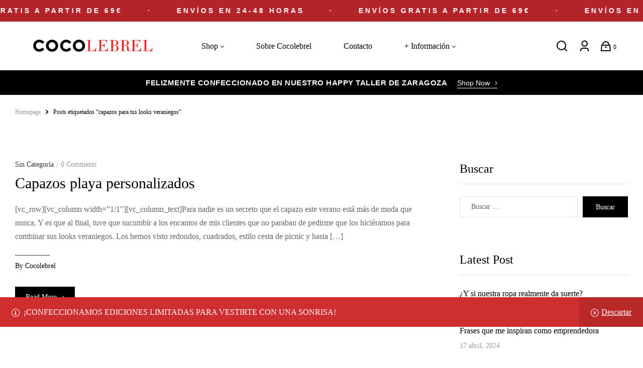

--- FILE ---
content_type: text/html; charset=UTF-8
request_url: https://www.cocolebrel.com/tag/capazos-para-tus-looks-veraniegos/
body_size: 62252
content:
<!doctype html>
<html lang="es">
<head>
	<meta charset="UTF-8"><link rel="preconnect" href="https://fonts.gstatic.com/" crossorigin /><script>WebFontConfig={google:{families:["Outfit:wght@300;400;500;600;700:latin,latin-ext,Questrial:100,100italic,200,200italic,300,300italic,400,400italic,500,500italic,600,600italic,700,700italic,800,800italic,900,900italic,Outfit:100,100italic,200,200italic,300,300italic,400,400italic,500,500italic,600,600italic,700,700italic,800,800italic,900,900italic,Zen Antique:100,100italic,200,200italic,300,300italic,400,400italic,500,500italic,600,600italic,700,700italic,800,800italic,900,900italic,Rajdhani:100,100italic,200,200italic,300,300italic,400,400italic,500,500italic,600,600italic,700,700italic,800,800italic,900,900italic"]}};if ( typeof WebFont === "object" && typeof WebFont.load === "function" ) { WebFont.load( WebFontConfig ); }</script><script data-optimized="1" src="https://www.cocolebrel.com/wp-content/plugins/litespeed-cache/assets/js/webfontloader.min.js"></script>
    <meta name="viewport" content="width=device-width, initial-scale=1">
	<link rel="profile" href="//gmpg.org/xfn/11">
	

<meta name='robots' content='index, follow, max-image-preview:large, max-snippet:-1, max-video-preview:-1' />

		<!-- Meta Tag Manager -->
		<meta name="p:domain_verify" content="3091b7b902bf316fcc6efb8748aca7d7" />
		<!-- / Meta Tag Manager -->
<link rel="dns-prefetch" href="//fonts.googleapis.com">
<link rel="dns-prefetch" href="//s.w.org">

	<!-- This site is optimized with the Yoast SEO plugin v19.13 - https://yoast.com/wordpress/plugins/seo/ -->
	<title>capazos para tus looks veraniegos archivos - COCOLEBREL</title>
	<link rel="canonical" href="https://www.cocolebrel.com/tag/capazos-para-tus-looks-veraniegos/" />
	<meta property="og:locale" content="es_ES" />
	<meta property="og:type" content="article" />
	<meta property="og:title" content="capazos para tus looks veraniegos archivos - COCOLEBREL" />
	<meta property="og:url" content="https://www.cocolebrel.com/tag/capazos-para-tus-looks-veraniegos/" />
	<meta property="og:site_name" content="COCOLEBREL" />
	<meta name="twitter:card" content="summary_large_image" />
	<script type="application/ld+json" class="yoast-schema-graph">{"@context":"https://schema.org","@graph":[{"@type":"CollectionPage","@id":"https://www.cocolebrel.com/tag/capazos-para-tus-looks-veraniegos/","url":"https://www.cocolebrel.com/tag/capazos-para-tus-looks-veraniegos/","name":"capazos para tus looks veraniegos archivos - COCOLEBREL","isPartOf":{"@id":"https://www.cocolebrel.com/#website"},"breadcrumb":{"@id":"https://www.cocolebrel.com/tag/capazos-para-tus-looks-veraniegos/#breadcrumb"},"inLanguage":"es"},{"@type":"BreadcrumbList","@id":"https://www.cocolebrel.com/tag/capazos-para-tus-looks-veraniegos/#breadcrumb","itemListElement":[{"@type":"ListItem","position":1,"name":"Portada","item":"https://www.cocolebrel.com/"},{"@type":"ListItem","position":2,"name":"capazos para tus looks veraniegos"}]},{"@type":"WebSite","@id":"https://www.cocolebrel.com/#website","url":"https://www.cocolebrel.com/","name":"COCOLEBREL","description":"Multi-store WooCommerce Theme","publisher":{"@id":"https://www.cocolebrel.com/#organization"},"potentialAction":[{"@type":"SearchAction","target":{"@type":"EntryPoint","urlTemplate":"https://www.cocolebrel.com/?s={search_term_string}"},"query-input":"required name=search_term_string"}],"inLanguage":"es"},{"@type":"Organization","@id":"https://www.cocolebrel.com/#organization","name":"COCOLEBREL","url":"https://www.cocolebrel.com/","logo":{"@type":"ImageObject","inLanguage":"es","@id":"https://www.cocolebrel.com/#/schema/logo/image/","url":"https://www.cocolebrel.com/wp-content/uploads/2025/10/cropped-LOGO-NUEVO-.pdf-1080-x-800-px-1080-x-500-px.png","contentUrl":"https://www.cocolebrel.com/wp-content/uploads/2025/10/cropped-LOGO-NUEVO-.pdf-1080-x-800-px-1080-x-500-px.png","width":495,"height":149,"caption":"COCOLEBREL"},"image":{"@id":"https://www.cocolebrel.com/#/schema/logo/image/"}}]}</script>
	<!-- / Yoast SEO plugin. -->


<script type='application/javascript'>console.log('PixelYourSite Free version 8.2.18');</script>
<link rel='dns-prefetch' href='//www.cocolebrel.com' />
<link rel='dns-prefetch' href='//www.googletagmanager.com' />
<link rel='dns-prefetch' href='//fonts.googleapis.com' />
<link rel='dns-prefetch' href='//s.w.org' />
<link rel="alternate" type="application/rss+xml" title="COCOLEBREL &raquo; Feed" href="https://www.cocolebrel.com/feed/" />
<link rel="alternate" type="application/rss+xml" title="COCOLEBREL &raquo; Feed de los comentarios" href="https://www.cocolebrel.com/comments/feed/" />
<link rel="alternate" type="application/rss+xml" title="COCOLEBREL &raquo; Etiqueta capazos para tus looks veraniegos del feed" href="https://www.cocolebrel.com/tag/capazos-para-tus-looks-veraniegos/feed/" />
<link rel='stylesheet' id='wp-block-library-css'  href='https://www.cocolebrel.com/wp-includes/css/dist/block-library/style.min.css' media='all' />
<style id='wp-block-library-theme-inline-css'>
.wp-block-audio figcaption{color:#555;font-size:13px;text-align:center}.is-dark-theme .wp-block-audio figcaption{color:hsla(0,0%,100%,.65)}.wp-block-code>code{font-family:Menlo,Consolas,monaco,monospace;color:#1e1e1e;padding:.8em 1em;border:1px solid #ddd;border-radius:4px}.wp-block-embed figcaption{color:#555;font-size:13px;text-align:center}.is-dark-theme .wp-block-embed figcaption{color:hsla(0,0%,100%,.65)}.blocks-gallery-caption{color:#555;font-size:13px;text-align:center}.is-dark-theme .blocks-gallery-caption{color:hsla(0,0%,100%,.65)}.wp-block-image figcaption{color:#555;font-size:13px;text-align:center}.is-dark-theme .wp-block-image figcaption{color:hsla(0,0%,100%,.65)}.wp-block-pullquote{border-top:4px solid;border-bottom:4px solid;margin-bottom:1.75em;color:currentColor}.wp-block-pullquote__citation,.wp-block-pullquote cite,.wp-block-pullquote footer{color:currentColor;text-transform:uppercase;font-size:.8125em;font-style:normal}.wp-block-quote{border-left:.25em solid;margin:0 0 1.75em;padding-left:1em}.wp-block-quote cite,.wp-block-quote footer{color:currentColor;font-size:.8125em;position:relative;font-style:normal}.wp-block-quote.has-text-align-right{border-left:none;border-right:.25em solid;padding-left:0;padding-right:1em}.wp-block-quote.has-text-align-center{border:none;padding-left:0}.wp-block-quote.is-large,.wp-block-quote.is-style-large,.wp-block-quote.is-style-plain{border:none}.wp-block-search .wp-block-search__label{font-weight:700}.wp-block-group:where(.has-background){padding:1.25em 2.375em}.wp-block-separator{border:none;border-bottom:2px solid;margin-left:auto;margin-right:auto;opacity:.4}.wp-block-separator:not(.is-style-wide):not(.is-style-dots){width:100px}.wp-block-separator.has-background:not(.is-style-dots){border-bottom:none;height:1px}.wp-block-separator.has-background:not(.is-style-wide):not(.is-style-dots){height:2px}.wp-block-table thead{border-bottom:3px solid}.wp-block-table tfoot{border-top:3px solid}.wp-block-table td,.wp-block-table th{padding:.5em;border:1px solid;word-break:normal}.wp-block-table figcaption{color:#555;font-size:13px;text-align:center}.is-dark-theme .wp-block-table figcaption{color:hsla(0,0%,100%,.65)}.wp-block-video figcaption{color:#555;font-size:13px;text-align:center}.is-dark-theme .wp-block-video figcaption{color:hsla(0,0%,100%,.65)}.wp-block-template-part.has-background{padding:1.25em 2.375em;margin-top:0;margin-bottom:0}
</style>
<link rel='stylesheet' id='wc-blocks-vendors-style-css'  href='https://www.cocolebrel.com/wp-content/plugins/woocommerce/packages/woocommerce-blocks/build/wc-blocks-vendors-style.css' media='all' />
<link rel='stylesheet' id='wc-blocks-style-css'  href='https://www.cocolebrel.com/wp-content/plugins/woocommerce/packages/woocommerce-blocks/build/wc-blocks-style.css' media='all' />
<link rel='stylesheet' id='fashion2-gutenberg-blocks-css'  href='https://www.cocolebrel.com/wp-content/themes/fashion2/assets/css/base/gutenberg-blocks.css' media='all' />
<style id='global-styles-inline-css'>
body{--wp--preset--color--black: #000000;--wp--preset--color--cyan-bluish-gray: #abb8c3;--wp--preset--color--white: #ffffff;--wp--preset--color--pale-pink: #f78da7;--wp--preset--color--vivid-red: #cf2e2e;--wp--preset--color--luminous-vivid-orange: #ff6900;--wp--preset--color--luminous-vivid-amber: #fcb900;--wp--preset--color--light-green-cyan: #7bdcb5;--wp--preset--color--vivid-green-cyan: #00d084;--wp--preset--color--pale-cyan-blue: #8ed1fc;--wp--preset--color--vivid-cyan-blue: #0693e3;--wp--preset--color--vivid-purple: #9b51e0;--wp--preset--gradient--vivid-cyan-blue-to-vivid-purple: linear-gradient(135deg,rgba(6,147,227,1) 0%,rgb(155,81,224) 100%);--wp--preset--gradient--light-green-cyan-to-vivid-green-cyan: linear-gradient(135deg,rgb(122,220,180) 0%,rgb(0,208,130) 100%);--wp--preset--gradient--luminous-vivid-amber-to-luminous-vivid-orange: linear-gradient(135deg,rgba(252,185,0,1) 0%,rgba(255,105,0,1) 100%);--wp--preset--gradient--luminous-vivid-orange-to-vivid-red: linear-gradient(135deg,rgba(255,105,0,1) 0%,rgb(207,46,46) 100%);--wp--preset--gradient--very-light-gray-to-cyan-bluish-gray: linear-gradient(135deg,rgb(238,238,238) 0%,rgb(169,184,195) 100%);--wp--preset--gradient--cool-to-warm-spectrum: linear-gradient(135deg,rgb(74,234,220) 0%,rgb(151,120,209) 20%,rgb(207,42,186) 40%,rgb(238,44,130) 60%,rgb(251,105,98) 80%,rgb(254,248,76) 100%);--wp--preset--gradient--blush-light-purple: linear-gradient(135deg,rgb(255,206,236) 0%,rgb(152,150,240) 100%);--wp--preset--gradient--blush-bordeaux: linear-gradient(135deg,rgb(254,205,165) 0%,rgb(254,45,45) 50%,rgb(107,0,62) 100%);--wp--preset--gradient--luminous-dusk: linear-gradient(135deg,rgb(255,203,112) 0%,rgb(199,81,192) 50%,rgb(65,88,208) 100%);--wp--preset--gradient--pale-ocean: linear-gradient(135deg,rgb(255,245,203) 0%,rgb(182,227,212) 50%,rgb(51,167,181) 100%);--wp--preset--gradient--electric-grass: linear-gradient(135deg,rgb(202,248,128) 0%,rgb(113,206,126) 100%);--wp--preset--gradient--midnight: linear-gradient(135deg,rgb(2,3,129) 0%,rgb(40,116,252) 100%);--wp--preset--duotone--dark-grayscale: url('#wp-duotone-dark-grayscale');--wp--preset--duotone--grayscale: url('#wp-duotone-grayscale');--wp--preset--duotone--purple-yellow: url('#wp-duotone-purple-yellow');--wp--preset--duotone--blue-red: url('#wp-duotone-blue-red');--wp--preset--duotone--midnight: url('#wp-duotone-midnight');--wp--preset--duotone--magenta-yellow: url('#wp-duotone-magenta-yellow');--wp--preset--duotone--purple-green: url('#wp-duotone-purple-green');--wp--preset--duotone--blue-orange: url('#wp-duotone-blue-orange');--wp--preset--font-size--small: 13px;--wp--preset--font-size--medium: 20px;--wp--preset--font-size--large: 36px;--wp--preset--font-size--x-large: 42px;}.has-black-color{color: var(--wp--preset--color--black) !important;}.has-cyan-bluish-gray-color{color: var(--wp--preset--color--cyan-bluish-gray) !important;}.has-white-color{color: var(--wp--preset--color--white) !important;}.has-pale-pink-color{color: var(--wp--preset--color--pale-pink) !important;}.has-vivid-red-color{color: var(--wp--preset--color--vivid-red) !important;}.has-luminous-vivid-orange-color{color: var(--wp--preset--color--luminous-vivid-orange) !important;}.has-luminous-vivid-amber-color{color: var(--wp--preset--color--luminous-vivid-amber) !important;}.has-light-green-cyan-color{color: var(--wp--preset--color--light-green-cyan) !important;}.has-vivid-green-cyan-color{color: var(--wp--preset--color--vivid-green-cyan) !important;}.has-pale-cyan-blue-color{color: var(--wp--preset--color--pale-cyan-blue) !important;}.has-vivid-cyan-blue-color{color: var(--wp--preset--color--vivid-cyan-blue) !important;}.has-vivid-purple-color{color: var(--wp--preset--color--vivid-purple) !important;}.has-black-background-color{background-color: var(--wp--preset--color--black) !important;}.has-cyan-bluish-gray-background-color{background-color: var(--wp--preset--color--cyan-bluish-gray) !important;}.has-white-background-color{background-color: var(--wp--preset--color--white) !important;}.has-pale-pink-background-color{background-color: var(--wp--preset--color--pale-pink) !important;}.has-vivid-red-background-color{background-color: var(--wp--preset--color--vivid-red) !important;}.has-luminous-vivid-orange-background-color{background-color: var(--wp--preset--color--luminous-vivid-orange) !important;}.has-luminous-vivid-amber-background-color{background-color: var(--wp--preset--color--luminous-vivid-amber) !important;}.has-light-green-cyan-background-color{background-color: var(--wp--preset--color--light-green-cyan) !important;}.has-vivid-green-cyan-background-color{background-color: var(--wp--preset--color--vivid-green-cyan) !important;}.has-pale-cyan-blue-background-color{background-color: var(--wp--preset--color--pale-cyan-blue) !important;}.has-vivid-cyan-blue-background-color{background-color: var(--wp--preset--color--vivid-cyan-blue) !important;}.has-vivid-purple-background-color{background-color: var(--wp--preset--color--vivid-purple) !important;}.has-black-border-color{border-color: var(--wp--preset--color--black) !important;}.has-cyan-bluish-gray-border-color{border-color: var(--wp--preset--color--cyan-bluish-gray) !important;}.has-white-border-color{border-color: var(--wp--preset--color--white) !important;}.has-pale-pink-border-color{border-color: var(--wp--preset--color--pale-pink) !important;}.has-vivid-red-border-color{border-color: var(--wp--preset--color--vivid-red) !important;}.has-luminous-vivid-orange-border-color{border-color: var(--wp--preset--color--luminous-vivid-orange) !important;}.has-luminous-vivid-amber-border-color{border-color: var(--wp--preset--color--luminous-vivid-amber) !important;}.has-light-green-cyan-border-color{border-color: var(--wp--preset--color--light-green-cyan) !important;}.has-vivid-green-cyan-border-color{border-color: var(--wp--preset--color--vivid-green-cyan) !important;}.has-pale-cyan-blue-border-color{border-color: var(--wp--preset--color--pale-cyan-blue) !important;}.has-vivid-cyan-blue-border-color{border-color: var(--wp--preset--color--vivid-cyan-blue) !important;}.has-vivid-purple-border-color{border-color: var(--wp--preset--color--vivid-purple) !important;}.has-vivid-cyan-blue-to-vivid-purple-gradient-background{background: var(--wp--preset--gradient--vivid-cyan-blue-to-vivid-purple) !important;}.has-light-green-cyan-to-vivid-green-cyan-gradient-background{background: var(--wp--preset--gradient--light-green-cyan-to-vivid-green-cyan) !important;}.has-luminous-vivid-amber-to-luminous-vivid-orange-gradient-background{background: var(--wp--preset--gradient--luminous-vivid-amber-to-luminous-vivid-orange) !important;}.has-luminous-vivid-orange-to-vivid-red-gradient-background{background: var(--wp--preset--gradient--luminous-vivid-orange-to-vivid-red) !important;}.has-very-light-gray-to-cyan-bluish-gray-gradient-background{background: var(--wp--preset--gradient--very-light-gray-to-cyan-bluish-gray) !important;}.has-cool-to-warm-spectrum-gradient-background{background: var(--wp--preset--gradient--cool-to-warm-spectrum) !important;}.has-blush-light-purple-gradient-background{background: var(--wp--preset--gradient--blush-light-purple) !important;}.has-blush-bordeaux-gradient-background{background: var(--wp--preset--gradient--blush-bordeaux) !important;}.has-luminous-dusk-gradient-background{background: var(--wp--preset--gradient--luminous-dusk) !important;}.has-pale-ocean-gradient-background{background: var(--wp--preset--gradient--pale-ocean) !important;}.has-electric-grass-gradient-background{background: var(--wp--preset--gradient--electric-grass) !important;}.has-midnight-gradient-background{background: var(--wp--preset--gradient--midnight) !important;}.has-small-font-size{font-size: var(--wp--preset--font-size--small) !important;}.has-medium-font-size{font-size: var(--wp--preset--font-size--medium) !important;}.has-large-font-size{font-size: var(--wp--preset--font-size--large) !important;}.has-x-large-font-size{font-size: var(--wp--preset--font-size--x-large) !important;}
</style>
<link rel='stylesheet' id='borderless-block-editor-contact-information-frontend-css'  href='https://www.cocolebrel.com/wp-content/plugins/borderless/modules/block-editor/contact-information/contact-information-frontend.css' media='all' />
<link rel='stylesheet' id='borderless-block-editor-social-icons-frontend-css'  href='https://www.cocolebrel.com/wp-content/plugins/borderless/modules/block-editor/social-icons/social-icons-frontend.css' media='all' />
<link rel='stylesheet' id='borderless-css'  href='https://www.cocolebrel.com/wp-content/plugins/borderless/assets/styles/borderless.min.css' media='all' />
<link rel='stylesheet' id='contact-form-7-css'  href='https://www.cocolebrel.com/wp-content/plugins/contact-form-7/includes/css/styles.css' media='all' />
<style id='woocommerce-inline-inline-css'>
.woocommerce form .form-row .required { visibility: visible; }
</style>
<link rel='stylesheet' id='wcct_public_css-css'  href='https://www.cocolebrel.com/wp-content/plugins/finale-woocommerce-sales-countdown-timer-discount-plugin/assets/css/wcct_combined.css' media='all' />
<link rel='stylesheet' id='xoo-el-style-css'  href='https://www.cocolebrel.com/wp-content/plugins/easy-login-woocommerce/assets/css/xoo-el-style.css' media='all' />
<style id='xoo-el-style-inline-css'>

	.xoo-el-form-container button.btn.button.xoo-el-action-btn{
		background-color: #000000;
		color: #ffffff;
		font-weight: 600;
		font-size: 15px;
		height: 80px;
	}

.xoo-el-inmodal{
	max-width: 800px;
	max-height: 600px;
}
.xoo-el-sidebar{
	background-image: url(https://www.cocolebrel.com/wp-content/plugins/easy-login-woocommerce/assets/images/popup-sidebar.jpg);
	min-width: 40%;
}
.xoo-el-main, .xoo-el-main a , .xoo-el-main label{
	color: #000000;
}
.xoo-el-srcont{
	background-color: #ffffff;
}
.xoo-el-form-container ul.xoo-el-tabs li.xoo-el-active {
	background-color: #dd3333;
	color: #ffffff;
}
.xoo-el-form-container ul.xoo-el-tabs li{
	background-color: #000000;
	color: #ffffff;
}
.xoo-el-main{
	padding: 40px 30px;
}

.xoo-el-form-container button.xoo-el-action-btn:not(.button){
    font-weight: 600;
    font-size: 15px;
}



	.xoo-el-modal:before {
	    content: '';
	    display: inline-block;
	    height: 100%;
	    vertical-align: middle;
	    margin-right: -0.25em;
	}




</style>
<link rel='stylesheet' id='xoo-el-fonts-css'  href='https://www.cocolebrel.com/wp-content/plugins/easy-login-woocommerce/assets/css/xoo-el-fonts.css' media='all' />
<link rel='stylesheet' id='xoo-aff-style-css'  href='https://www.cocolebrel.com/wp-content/plugins/easy-login-woocommerce/xoo-form-fields-fw/assets/css/xoo-aff-style.css' media='all' />
<style id='xoo-aff-style-inline-css'>

.xoo-aff-input-group .xoo-aff-input-icon{
	background-color:  #eee;
	color:  #555;
	max-width: 40px;
	min-width: 40px;
	border: 1px solid  #ccc;
	border-right: 0;
	font-size: 14px;
}
.xoo-aff-group{
	margin-bottom: 30px;
}

.xoo-aff-group input[type="text"], .xoo-aff-group input[type="password"], .xoo-aff-group input[type="email"], .xoo-aff-group input[type="number"], .xoo-aff-group select, .xoo-aff-group select + .select2{
	background-color: #fff;
	color: #777;
}

.xoo-aff-group input[type="text"]::placeholder, .xoo-aff-group input[type="password"]::placeholder, .xoo-aff-group input[type="email"]::placeholder, .xoo-aff-group input[type="number"]::placeholder, .xoo-aff-group select::placeholder{
	color: #777;
	opacity: 0.7;
}

.xoo-aff-group input[type="text"]:focus, .xoo-aff-group input[type="password"]:focus, .xoo-aff-group input[type="email"]:focus, .xoo-aff-group input[type="number"]:focus, .xoo-aff-group select:focus, .xoo-aff-group select + .select2:focus{
	background-color: #ededed;
	color: #000;
}



	.xoo-aff-group input[type="text"], .xoo-aff-group input[type="password"], .xoo-aff-group input[type="email"], .xoo-aff-group input[type="number"], .xoo-aff-group select{
		border-bottom-left-radius: 0;
		border-top-left-radius: 0;
	}


</style>
<link rel='stylesheet' id='xoo-aff-font-awesome5-css'  href='https://www.cocolebrel.com/wp-content/plugins/easy-login-woocommerce/xoo-form-fields-fw/lib/fontawesome5/css/all.min.css' media='all' />
<link rel='stylesheet' id='select2-css'  href='https://www.cocolebrel.com/wp-content/plugins/woocommerce/assets/css/select2.css' media='all' />
<link rel='stylesheet' id='hfe-style-css'  href='https://www.cocolebrel.com/wp-content/plugins/header-footer-elementor/assets/css/header-footer-elementor.css' media='all' />
<link rel='stylesheet' id='elementor-icons-css'  href='https://www.cocolebrel.com/wp-content/plugins/elementor/assets/lib/eicons/css/elementor-icons.min.css' media='all' />
<link rel='stylesheet' id='elementor-frontend-legacy-css'  href='https://www.cocolebrel.com/wp-content/plugins/elementor/assets/css/frontend-legacy.min.css' media='all' />
<link rel='stylesheet' id='elementor-frontend-css'  href='https://www.cocolebrel.com/wp-content/plugins/elementor/assets/css/frontend.min.css' media='all' />
<link rel='stylesheet' id='swiper-css'  href='https://www.cocolebrel.com/wp-content/plugins/elementor/assets/lib/swiper/css/swiper.min.css' media='all' />
<link rel='stylesheet' id='elementor-post-37213-css'  href='https://www.cocolebrel.com/wp-content/uploads/elementor/css/post-37213.css' media='all' />
<link rel='stylesheet' id='elementor-global-css'  href='https://www.cocolebrel.com/wp-content/uploads/elementor/css/global.css' media='all' />
<link rel='stylesheet' id='elementor-post-183-css'  href='https://www.cocolebrel.com/wp-content/uploads/elementor/css/post-183.css' media='all' />
<link rel='stylesheet' id='hfe-widgets-style-css'  href='https://www.cocolebrel.com/wp-content/plugins/header-footer-elementor/inc/widgets-css/frontend.css' media='all' />
<link rel='stylesheet' id='elementor-post-664-css'  href='https://www.cocolebrel.com/wp-content/uploads/elementor/css/post-664.css' media='all' />
<link rel='stylesheet' id='elementor-post-1406-css'  href='https://www.cocolebrel.com/wp-content/uploads/elementor/css/post-1406.css' media='all' />
<link rel='stylesheet' id='slick-css'  href='https://www.cocolebrel.com/wp-content/plugins/woo-smart-quick-view/assets/libs/slick/slick.css' media='all' />
<link rel='stylesheet' id='perfect-scrollbar-css'  href='https://www.cocolebrel.com/wp-content/plugins/woo-smart-quick-view/assets/libs/perfect-scrollbar/css/perfect-scrollbar.min.css' media='all' />
<link rel='stylesheet' id='perfect-scrollbar-wpc-css'  href='https://www.cocolebrel.com/wp-content/plugins/woo-smart-quick-view/assets/libs/perfect-scrollbar/css/custom-theme.css' media='all' />
<link rel='stylesheet' id='magnific-popup-css'  href='https://www.cocolebrel.com/wp-content/themes/fashion2/assets/css/libs/magnific-popup.css' media='all' />
<link rel='stylesheet' id='woosq-feather-css'  href='https://www.cocolebrel.com/wp-content/plugins/woo-smart-quick-view/assets/libs/feather/feather.css' media='all' />
<link rel='stylesheet' id='woosq-frontend-css'  href='https://www.cocolebrel.com/wp-content/plugins/woo-smart-quick-view/assets/css/frontend.css' media='all' />
<link rel='stylesheet' id='woosw-icons-css'  href='https://www.cocolebrel.com/wp-content/plugins/woo-smart-wishlist/assets/css/icons.css' media='all' />
<link rel='stylesheet' id='woosw-frontend-css'  href='https://www.cocolebrel.com/wp-content/plugins/woo-smart-wishlist/assets/css/frontend.css' media='all' />
<style id='woosw-frontend-inline-css'>
.woosw-popup .woosw-popup-inner .woosw-popup-content .woosw-popup-content-bot .woosw-notice { background-color: #5fbd74; } .woosw-popup .woosw-popup-inner .woosw-popup-content .woosw-popup-content-bot .woosw-popup-content-bot-inner a:hover { color: #5fbd74; border-color: #5fbd74; } 
</style>
<link rel='stylesheet' id='fashion2-style-css'  href='https://www.cocolebrel.com/wp-content/themes/fashion2/style.css' media='all' />
<style id='fashion2-style-inline-css'>
body{--primary:#333333;--secondary:#000000;--text:#666666;--accent:#333333;--lighter:#999999;--dark:#222222;--border:#E1E1E1;}.col-full{max-width:1290px}
@media(max-width:1024px){body.theme-fashion2 [data-elementor-columns-tablet="1"] .column-item{flex: 0 0 100%; max-width: 100%;}.woocommerce.columns-tablet-1 ul.products li.product{flex: 0 0 100%; max-width: 100%;}body.theme-fashion2 [data-elementor-columns-tablet="2"] .column-item{flex: 0 0 50%; max-width: 50%;}.woocommerce.columns-tablet-2 ul.products li.product{flex: 0 0 50%; max-width: 50%;}body.theme-fashion2 [data-elementor-columns-tablet="3"] .column-item{flex: 0 0 33.3333333333%; max-width: 33.3333333333%;}.woocommerce.columns-tablet-3 ul.products li.product{flex: 0 0 33.3333333333%; max-width: 33.3333333333%;}body.theme-fashion2 [data-elementor-columns-tablet="4"] .column-item{flex: 0 0 25%; max-width: 25%;}.woocommerce.columns-tablet-4 ul.products li.product{flex: 0 0 25%; max-width: 25%;}body.theme-fashion2 [data-elementor-columns-tablet="5"] .column-item{flex: 0 0 20%; max-width: 20%;}.woocommerce.columns-tablet-5 ul.products li.product{flex: 0 0 20%; max-width: 20%;}body.theme-fashion2 [data-elementor-columns-tablet="6"] .column-item{flex: 0 0 16.6666666667%; max-width: 16.6666666667%;}.woocommerce.columns-tablet-6 ul.products li.product{flex: 0 0 16.6666666667%; max-width: 16.6666666667%;}body.theme-fashion2 [data-elementor-columns-tablet="7"] .column-item{flex: 0 0 14.2857142857%; max-width: 14.2857142857%;}.woocommerce.columns-tablet-7 ul.products li.product{flex: 0 0 14.2857142857%; max-width: 14.2857142857%;}body.theme-fashion2 [data-elementor-columns-tablet="8"] .column-item{flex: 0 0 12.5%; max-width: 12.5%;}.woocommerce.columns-tablet-8 ul.products li.product{flex: 0 0 12.5%; max-width: 12.5%;}}@media(max-width:767px){body.theme-fashion2 [data-elementor-columns-mobile="1"] .column-item{flex: 0 0 100%; max-width: 100%;}.woocommerce.columns-mobile-1 ul.products li.product{flex: 0 0 100%; max-width: 100%;}body.theme-fashion2 [data-elementor-columns-mobile="2"] .column-item{flex: 0 0 50%; max-width: 50%;}.woocommerce.columns-mobile-2 ul.products li.product{flex: 0 0 50%; max-width: 50%;}body.theme-fashion2 [data-elementor-columns-mobile="3"] .column-item{flex: 0 0 33.3333333333%; max-width: 33.3333333333%;}.woocommerce.columns-mobile-3 ul.products li.product{flex: 0 0 33.3333333333%; max-width: 33.3333333333%;}body.theme-fashion2 [data-elementor-columns-mobile="4"] .column-item{flex: 0 0 25%; max-width: 25%;}.woocommerce.columns-mobile-4 ul.products li.product{flex: 0 0 25%; max-width: 25%;}body.theme-fashion2 [data-elementor-columns-mobile="5"] .column-item{flex: 0 0 20%; max-width: 20%;}.woocommerce.columns-mobile-5 ul.products li.product{flex: 0 0 20%; max-width: 20%;}body.theme-fashion2 [data-elementor-columns-mobile="6"] .column-item{flex: 0 0 16.6666666667%; max-width: 16.6666666667%;}.woocommerce.columns-mobile-6 ul.products li.product{flex: 0 0 16.6666666667%; max-width: 16.6666666667%;}body.theme-fashion2 [data-elementor-columns-mobile="7"] .column-item{flex: 0 0 14.2857142857%; max-width: 14.2857142857%;}.woocommerce.columns-mobile-7 ul.products li.product{flex: 0 0 14.2857142857%; max-width: 14.2857142857%;}body.theme-fashion2 [data-elementor-columns-mobile="8"] .column-item{flex: 0 0 12.5%; max-width: 12.5%;}.woocommerce.columns-mobile-8 ul.products li.product{flex: 0 0 12.5%; max-width: 12.5%;}}
</style>
<link rel='stylesheet' id='fashion2-slick-style-css'  href='https://www.cocolebrel.com/wp-content/themes/fashion2/assets/css/base/slick.css' media='all' />
<link rel='stylesheet' id='fashion2-slick-theme-style-css'  href='https://www.cocolebrel.com/wp-content/themes/fashion2/assets/css/base/slick-theme.css' media='all' />

<link rel='stylesheet' id='elementor-post-4791-css'  href='https://www.cocolebrel.com/wp-content/uploads/elementor/css/post-4791.css' media='all' />
<link rel='stylesheet' id='joinchat-css'  href='https://www.cocolebrel.com/wp-content/plugins/creame-whatsapp-me/public/css/joinchat.min.css' media='all' />
<style id='joinchat-inline-css'>
.joinchat{ --red:221; --green:51; --blue:51; }
</style>
<link rel='stylesheet' id='fashion2-elementor-css'  href='https://www.cocolebrel.com/wp-content/themes/fashion2/assets/css/base/elementor.css' media='all' />
<link rel='stylesheet' id='fashion2-woocommerce-style-css'  href='https://www.cocolebrel.com/wp-content/themes/fashion2/assets/css/woocommerce/woocommerce.css' media='all' />
<link rel='stylesheet' id='fashion2-child-style-css'  href='https://www.cocolebrel.com/wp-content/themes/fashion2-child/style.css' media='all' />
<link rel='stylesheet' id='wpcfb-frontend-css'  href='https://www.cocolebrel.com/wp-content/plugins/wpc-free-shipping-bar/assets/css/frontend.css' media='all' />
<link rel='stylesheet' id='moove_gdpr_frontend-css'  href='https://www.cocolebrel.com/wp-content/plugins/gdpr-cookie-compliance/dist/styles/gdpr-main-nf.css' media='all' />
<style id='moove_gdpr_frontend-inline-css'>
				#moove_gdpr_cookie_modal .moove-gdpr-modal-content .moove-gdpr-tab-main h3.tab-title, 
				#moove_gdpr_cookie_modal .moove-gdpr-modal-content .moove-gdpr-tab-main span.tab-title,
				#moove_gdpr_cookie_modal .moove-gdpr-modal-content .moove-gdpr-modal-left-content #moove-gdpr-menu li a, 
				#moove_gdpr_cookie_modal .moove-gdpr-modal-content .moove-gdpr-modal-left-content #moove-gdpr-menu li button,
				#moove_gdpr_cookie_modal .moove-gdpr-modal-content .moove-gdpr-modal-left-content .moove-gdpr-branding-cnt a,
				#moove_gdpr_cookie_modal .moove-gdpr-modal-content .moove-gdpr-modal-footer-content .moove-gdpr-button-holder a.mgbutton, 
				#moove_gdpr_cookie_modal .moove-gdpr-modal-content .moove-gdpr-modal-footer-content .moove-gdpr-button-holder button.mgbutton,
				#moove_gdpr_cookie_modal .cookie-switch .cookie-slider:after, 
				#moove_gdpr_cookie_modal .cookie-switch .slider:after, 
				#moove_gdpr_cookie_modal .switch .cookie-slider:after, 
				#moove_gdpr_cookie_modal .switch .slider:after,
				#moove_gdpr_cookie_info_bar .moove-gdpr-info-bar-container .moove-gdpr-info-bar-content p, 
				#moove_gdpr_cookie_info_bar .moove-gdpr-info-bar-container .moove-gdpr-info-bar-content p a,
				#moove_gdpr_cookie_info_bar .moove-gdpr-info-bar-container .moove-gdpr-info-bar-content a.mgbutton, 
				#moove_gdpr_cookie_info_bar .moove-gdpr-info-bar-container .moove-gdpr-info-bar-content button.mgbutton,
				#moove_gdpr_cookie_modal .moove-gdpr-modal-content .moove-gdpr-tab-main .moove-gdpr-tab-main-content h1, 
				#moove_gdpr_cookie_modal .moove-gdpr-modal-content .moove-gdpr-tab-main .moove-gdpr-tab-main-content h2, 
				#moove_gdpr_cookie_modal .moove-gdpr-modal-content .moove-gdpr-tab-main .moove-gdpr-tab-main-content h3, 
				#moove_gdpr_cookie_modal .moove-gdpr-modal-content .moove-gdpr-tab-main .moove-gdpr-tab-main-content h4, 
				#moove_gdpr_cookie_modal .moove-gdpr-modal-content .moove-gdpr-tab-main .moove-gdpr-tab-main-content h5, 
				#moove_gdpr_cookie_modal .moove-gdpr-modal-content .moove-gdpr-tab-main .moove-gdpr-tab-main-content h6,
				#moove_gdpr_cookie_modal .moove-gdpr-modal-content.moove_gdpr_modal_theme_v2 .moove-gdpr-modal-title .tab-title,
				#moove_gdpr_cookie_modal .moove-gdpr-modal-content.moove_gdpr_modal_theme_v2 .moove-gdpr-tab-main h3.tab-title, 
				#moove_gdpr_cookie_modal .moove-gdpr-modal-content.moove_gdpr_modal_theme_v2 .moove-gdpr-tab-main span.tab-title,
				#moove_gdpr_cookie_modal .moove-gdpr-modal-content.moove_gdpr_modal_theme_v2 .moove-gdpr-branding-cnt a {
				 	font-weight: inherit				}
			#moove_gdpr_cookie_modal,#moove_gdpr_cookie_info_bar,.gdpr_cookie_settings_shortcode_content{font-family:inherit}#moove_gdpr_save_popup_settings_button{background-color:#373737;color:#fff}#moove_gdpr_save_popup_settings_button:hover{background-color:#000}#moove_gdpr_cookie_info_bar .moove-gdpr-info-bar-container .moove-gdpr-info-bar-content a.mgbutton,#moove_gdpr_cookie_info_bar .moove-gdpr-info-bar-container .moove-gdpr-info-bar-content button.mgbutton{background-color:#cf2e2e}#moove_gdpr_cookie_modal .moove-gdpr-modal-content .moove-gdpr-modal-footer-content .moove-gdpr-button-holder a.mgbutton,#moove_gdpr_cookie_modal .moove-gdpr-modal-content .moove-gdpr-modal-footer-content .moove-gdpr-button-holder button.mgbutton,.gdpr_cookie_settings_shortcode_content .gdpr-shr-button.button-green{background-color:#cf2e2e;border-color:#cf2e2e}#moove_gdpr_cookie_modal .moove-gdpr-modal-content .moove-gdpr-modal-footer-content .moove-gdpr-button-holder a.mgbutton:hover,#moove_gdpr_cookie_modal .moove-gdpr-modal-content .moove-gdpr-modal-footer-content .moove-gdpr-button-holder button.mgbutton:hover,.gdpr_cookie_settings_shortcode_content .gdpr-shr-button.button-green:hover{background-color:#fff;color:#cf2e2e}#moove_gdpr_cookie_modal .moove-gdpr-modal-content .moove-gdpr-modal-close i,#moove_gdpr_cookie_modal .moove-gdpr-modal-content .moove-gdpr-modal-close span.gdpr-icon{background-color:#cf2e2e;border:1px solid #cf2e2e}#moove_gdpr_cookie_info_bar span.change-settings-button.focus-g,#moove_gdpr_cookie_info_bar span.change-settings-button:focus,#moove_gdpr_cookie_info_bar button.change-settings-button.focus-g,#moove_gdpr_cookie_info_bar button.change-settings-button:focus{-webkit-box-shadow:0 0 1px 3px #cf2e2e;-moz-box-shadow:0 0 1px 3px #cf2e2e;box-shadow:0 0 1px 3px #cf2e2e}#moove_gdpr_cookie_modal .moove-gdpr-modal-content .moove-gdpr-modal-close i:hover,#moove_gdpr_cookie_modal .moove-gdpr-modal-content .moove-gdpr-modal-close span.gdpr-icon:hover,#moove_gdpr_cookie_info_bar span[data-href]>u.change-settings-button{color:#cf2e2e}#moove_gdpr_cookie_modal .moove-gdpr-modal-content .moove-gdpr-modal-left-content #moove-gdpr-menu li.menu-item-selected a span.gdpr-icon,#moove_gdpr_cookie_modal .moove-gdpr-modal-content .moove-gdpr-modal-left-content #moove-gdpr-menu li.menu-item-selected button span.gdpr-icon{color:inherit}#moove_gdpr_cookie_modal .moove-gdpr-modal-content .moove-gdpr-modal-left-content #moove-gdpr-menu li a span.gdpr-icon,#moove_gdpr_cookie_modal .moove-gdpr-modal-content .moove-gdpr-modal-left-content #moove-gdpr-menu li button span.gdpr-icon{color:inherit}#moove_gdpr_cookie_modal .gdpr-acc-link{line-height:0;font-size:0;color:transparent;position:absolute}#moove_gdpr_cookie_modal .moove-gdpr-modal-content .moove-gdpr-modal-close:hover i,#moove_gdpr_cookie_modal .moove-gdpr-modal-content .moove-gdpr-modal-left-content #moove-gdpr-menu li a,#moove_gdpr_cookie_modal .moove-gdpr-modal-content .moove-gdpr-modal-left-content #moove-gdpr-menu li button,#moove_gdpr_cookie_modal .moove-gdpr-modal-content .moove-gdpr-modal-left-content #moove-gdpr-menu li button i,#moove_gdpr_cookie_modal .moove-gdpr-modal-content .moove-gdpr-modal-left-content #moove-gdpr-menu li a i,#moove_gdpr_cookie_modal .moove-gdpr-modal-content .moove-gdpr-tab-main .moove-gdpr-tab-main-content a:hover,#moove_gdpr_cookie_info_bar.moove-gdpr-dark-scheme .moove-gdpr-info-bar-container .moove-gdpr-info-bar-content a.mgbutton:hover,#moove_gdpr_cookie_info_bar.moove-gdpr-dark-scheme .moove-gdpr-info-bar-container .moove-gdpr-info-bar-content button.mgbutton:hover,#moove_gdpr_cookie_info_bar.moove-gdpr-dark-scheme .moove-gdpr-info-bar-container .moove-gdpr-info-bar-content a:hover,#moove_gdpr_cookie_info_bar.moove-gdpr-dark-scheme .moove-gdpr-info-bar-container .moove-gdpr-info-bar-content button:hover,#moove_gdpr_cookie_info_bar.moove-gdpr-dark-scheme .moove-gdpr-info-bar-container .moove-gdpr-info-bar-content span.change-settings-button:hover,#moove_gdpr_cookie_info_bar.moove-gdpr-dark-scheme .moove-gdpr-info-bar-container .moove-gdpr-info-bar-content button.change-settings-button:hover,#moove_gdpr_cookie_info_bar.moove-gdpr-dark-scheme .moove-gdpr-info-bar-container .moove-gdpr-info-bar-content u.change-settings-button:hover,#moove_gdpr_cookie_info_bar span[data-href]>u.change-settings-button,#moove_gdpr_cookie_info_bar.moove-gdpr-dark-scheme .moove-gdpr-info-bar-container .moove-gdpr-info-bar-content a.mgbutton.focus-g,#moove_gdpr_cookie_info_bar.moove-gdpr-dark-scheme .moove-gdpr-info-bar-container .moove-gdpr-info-bar-content button.mgbutton.focus-g,#moove_gdpr_cookie_info_bar.moove-gdpr-dark-scheme .moove-gdpr-info-bar-container .moove-gdpr-info-bar-content a.focus-g,#moove_gdpr_cookie_info_bar.moove-gdpr-dark-scheme .moove-gdpr-info-bar-container .moove-gdpr-info-bar-content button.focus-g,#moove_gdpr_cookie_info_bar.moove-gdpr-dark-scheme .moove-gdpr-info-bar-container .moove-gdpr-info-bar-content a.mgbutton:focus,#moove_gdpr_cookie_info_bar.moove-gdpr-dark-scheme .moove-gdpr-info-bar-container .moove-gdpr-info-bar-content button.mgbutton:focus,#moove_gdpr_cookie_info_bar.moove-gdpr-dark-scheme .moove-gdpr-info-bar-container .moove-gdpr-info-bar-content a:focus,#moove_gdpr_cookie_info_bar.moove-gdpr-dark-scheme .moove-gdpr-info-bar-container .moove-gdpr-info-bar-content button:focus,#moove_gdpr_cookie_info_bar.moove-gdpr-dark-scheme .moove-gdpr-info-bar-container .moove-gdpr-info-bar-content span.change-settings-button.focus-g,span.change-settings-button:focus,button.change-settings-button.focus-g,button.change-settings-button:focus,#moove_gdpr_cookie_info_bar.moove-gdpr-dark-scheme .moove-gdpr-info-bar-container .moove-gdpr-info-bar-content u.change-settings-button.focus-g,#moove_gdpr_cookie_info_bar.moove-gdpr-dark-scheme .moove-gdpr-info-bar-container .moove-gdpr-info-bar-content u.change-settings-button:focus{color:#cf2e2e}#moove_gdpr_cookie_modal.gdpr_lightbox-hide{display:none}
</style>

<link rel='stylesheet' id='elementor-icons-shared-0-css'  href='https://www.cocolebrel.com/wp-content/plugins/elementor/assets/lib/font-awesome/css/fontawesome.min.css' media='all' />
<link rel='stylesheet' id='elementor-icons-fa-brands-css'  href='https://www.cocolebrel.com/wp-content/plugins/elementor/assets/lib/font-awesome/css/brands.min.css' media='all' />
<link rel="preconnect" href="https://fonts.gstatic.com/" crossorigin><script type="text/template" id="tmpl-variation-template">
	<div class="woocommerce-variation-description">{{{ data.variation.variation_description }}}</div>
	<div class="woocommerce-variation-price">{{{ data.variation.price_html }}}</div>
	<div class="woocommerce-variation-availability">{{{ data.variation.availability_html }}}</div>
</script>
<script type="text/template" id="tmpl-unavailable-variation-template">
	<p>Lo siento, este producto no está disponible. Por favor, elige otra combinación.</p>
</script>
<script src='https://www.cocolebrel.com/wp-includes/js/jquery/jquery.min.js' id='jquery-core-js'></script>
<script src='https://www.cocolebrel.com/wp-includes/js/jquery/jquery-migrate.min.js' id='jquery-migrate-js'></script>
<script src='https://www.cocolebrel.com/wp-content/plugins/woocommerce/assets/js/js-cookie/js.cookie.min.js' id='js-cookie-js'></script>
<script src='https://www.cocolebrel.com/wp-content/themes/fashion2/assets/js/vendor/jarallax.js' id='jarallax-js'></script>
<script src='https://www.cocolebrel.com/wp-content/plugins/pixelyoursite/dist/scripts/jquery.bind-first-0.2.3.min.js' id='jquery-bind-first-js'></script>
<script id='pys-js-extra'>
var pysOptions = {"staticEvents":{"facebook":{"init_event":[{"delay":0,"type":"static","name":"PageView","pixelIds":["441767119500980"],"eventID":"e97a942d-9f31-4f46-8079-88361d557293","params":{"post_category":"Sin categor\u00eda","page_title":"capazos para tus looks veraniegos","post_type":"tag","post_id":330,"plugin":"PixelYourSite","user_role":"guest","event_url":"www.cocolebrel.com\/tag\/capazos-para-tus-looks-veraniegos\/"},"e_id":"init_event","ids":[],"hasTimeWindow":false,"timeWindow":0,"woo_order":"","edd_order":""}]}},"dynamicEvents":{"signal_form":{"facebook":{"delay":0,"type":"dyn","name":"Signal","pixelIds":["441767119500980"],"eventID":"8e6cd1d3-1413-4230-a41a-c6f166c763f1","params":{"event_action":"Form","page_title":"capazos para tus looks veraniegos","post_type":"tag","post_id":330,"plugin":"PixelYourSite","user_role":"guest","event_url":"www.cocolebrel.com\/tag\/capazos-para-tus-looks-veraniegos\/"},"e_id":"signal_form","ids":[],"hasTimeWindow":false,"timeWindow":0,"woo_order":"","edd_order":""},"ga":{"delay":0,"type":"dyn","name":"Signal","trackingIds":["G-C4NW2FV7V7"],"params":{"event_action":"Form","page_title":"capazos para tus looks veraniegos","post_type":"tag","post_id":330,"plugin":"PixelYourSite","user_role":"guest","event_url":"www.cocolebrel.com\/tag\/capazos-para-tus-looks-veraniegos\/"},"e_id":"signal_form","ids":[],"hasTimeWindow":false,"timeWindow":0,"pixelIds":[],"eventID":"","woo_order":"","edd_order":""}},"signal_download":{"facebook":{"delay":0,"type":"dyn","name":"Signal","extensions":["","doc","exe","js","pdf","ppt","tgz","zip","xls"],"pixelIds":["441767119500980"],"eventID":"8d4e4fd7-e179-41bd-b574-f8e4b3036954","params":{"event_action":"Download","page_title":"capazos para tus looks veraniegos","post_type":"tag","post_id":330,"plugin":"PixelYourSite","user_role":"guest","event_url":"www.cocolebrel.com\/tag\/capazos-para-tus-looks-veraniegos\/"},"e_id":"signal_download","ids":[],"hasTimeWindow":false,"timeWindow":0,"woo_order":"","edd_order":""},"ga":{"delay":0,"type":"dyn","name":"Signal","extensions":["","doc","exe","js","pdf","ppt","tgz","zip","xls"],"trackingIds":["G-C4NW2FV7V7"],"params":{"event_action":"Download","page_title":"capazos para tus looks veraniegos","post_type":"tag","post_id":330,"plugin":"PixelYourSite","user_role":"guest","event_url":"www.cocolebrel.com\/tag\/capazos-para-tus-looks-veraniegos\/"},"e_id":"signal_download","ids":[],"hasTimeWindow":false,"timeWindow":0,"pixelIds":[],"eventID":"","woo_order":"","edd_order":""}},"signal_comment":{"facebook":{"delay":0,"type":"dyn","name":"Signal","pixelIds":["441767119500980"],"eventID":"894f89a8-0d5b-43d5-a904-31584377e0fa","params":{"event_action":"Comment","page_title":"capazos para tus looks veraniegos","post_type":"tag","post_id":330,"plugin":"PixelYourSite","user_role":"guest","event_url":"www.cocolebrel.com\/tag\/capazos-para-tus-looks-veraniegos\/"},"e_id":"signal_comment","ids":[],"hasTimeWindow":false,"timeWindow":0,"woo_order":"","edd_order":""},"ga":{"delay":0,"type":"dyn","name":"Signal","trackingIds":["G-C4NW2FV7V7"],"params":{"event_action":"Comment","page_title":"capazos para tus looks veraniegos","post_type":"tag","post_id":330,"plugin":"PixelYourSite","user_role":"guest","event_url":"www.cocolebrel.com\/tag\/capazos-para-tus-looks-veraniegos\/"},"e_id":"signal_comment","ids":[],"hasTimeWindow":false,"timeWindow":0,"pixelIds":[],"eventID":"","woo_order":"","edd_order":""}},"woo_add_to_cart_on_button_click":{"facebook":{"delay":0,"type":"dyn","name":"AddToCart","pixelIds":["441767119500980"],"eventID":"05a54d47-60f7-49c0-bd49-9145d016fd4b","params":{"page_title":"capazos para tus looks veraniegos","post_type":"tag","post_id":330,"plugin":"PixelYourSite","user_role":"guest","event_url":"www.cocolebrel.com\/tag\/capazos-para-tus-looks-veraniegos\/"},"e_id":"woo_add_to_cart_on_button_click","ids":[],"hasTimeWindow":false,"timeWindow":0,"woo_order":"","edd_order":""},"ga":{"delay":0,"type":"dyn","name":"add_to_cart","trackingIds":["G-C4NW2FV7V7"],"params":{"page_title":"capazos para tus looks veraniegos","post_type":"tag","post_id":330,"plugin":"PixelYourSite","user_role":"guest","event_url":"www.cocolebrel.com\/tag\/capazos-para-tus-looks-veraniegos\/"},"e_id":"woo_add_to_cart_on_button_click","ids":[],"hasTimeWindow":false,"timeWindow":0,"pixelIds":[],"eventID":"","woo_order":"","edd_order":""}}},"triggerEvents":[],"triggerEventTypes":[],"facebook":{"pixelIds":["441767119500980"],"advancedMatching":[],"removeMetadata":false,"contentParams":{"post_type":"tag","post_id":330,"content_name":"capazos para tus looks veraniegos"},"commentEventEnabled":true,"wooVariableAsSimple":false,"downloadEnabled":true,"formEventEnabled":true,"ajaxForServerEvent":true,"serverApiEnabled":true,"wooCRSendFromServer":false},"ga":{"trackingIds":["G-C4NW2FV7V7"],"enhanceLinkAttr":false,"anonimizeIP":false,"commentEventEnabled":true,"commentEventNonInteractive":false,"downloadEnabled":true,"downloadEventNonInteractive":false,"formEventEnabled":true,"crossDomainEnabled":false,"crossDomainAcceptIncoming":false,"crossDomainDomains":[],"isDebugEnabled":["index_0"],"disableAdvertisingFeatures":false,"disableAdvertisingPersonalization":false,"wooVariableAsSimple":false},"debug":"","siteUrl":"https:\/\/www.cocolebrel.com","ajaxUrl":"https:\/\/www.cocolebrel.com\/wp-admin\/admin-ajax.php","enable_remove_download_url_param":"1","gdpr":{"ajax_enabled":false,"all_disabled_by_api":false,"facebook_disabled_by_api":false,"analytics_disabled_by_api":false,"google_ads_disabled_by_api":false,"pinterest_disabled_by_api":false,"bing_disabled_by_api":false,"facebook_prior_consent_enabled":true,"analytics_prior_consent_enabled":true,"google_ads_prior_consent_enabled":null,"pinterest_prior_consent_enabled":true,"bing_prior_consent_enabled":true,"cookiebot_integration_enabled":false,"cookiebot_facebook_consent_category":"marketing","cookiebot_analytics_consent_category":"statistics","cookiebot_google_ads_consent_category":null,"cookiebot_pinterest_consent_category":"marketing","cookiebot_bing_consent_category":"marketing","consent_magic_integration_enabled":false,"real_cookie_banner_integration_enabled":false,"cookie_notice_integration_enabled":false,"cookie_law_info_integration_enabled":false},"edd":{"enabled":false},"woo":{"enabled":true,"addToCartOnButtonEnabled":true,"addToCartOnButtonValueEnabled":true,"addToCartOnButtonValueOption":"price","singleProductId":null,"removeFromCartSelector":"form.woocommerce-cart-form .remove","addToCartCatchMethod":"add_cart_js"}};
</script>
<script src='https://www.cocolebrel.com/wp-content/plugins/pixelyoursite/dist/scripts/public.js' id='pys-js'></script>

<!-- Fragmento de código de Google Analytics añadido por Site Kit -->
<script src='https://www.googletagmanager.com/gtag/js?id=G-C4NW2FV7V7' id='google_gtagjs-js' async></script>
<script id='google_gtagjs-js-after'>
window.dataLayer = window.dataLayer || [];function gtag(){dataLayer.push(arguments);}
gtag("js", new Date());
gtag("set", "developer_id.dZTNiMT", true);
gtag("config", "G-C4NW2FV7V7");
</script>

<!-- Final del fragmento de código de Google Analytics añadido por Site Kit -->
<link rel="https://api.w.org/" href="https://www.cocolebrel.com/wp-json/" /><link rel="alternate" type="application/json" href="https://www.cocolebrel.com/wp-json/wp/v2/tags/330" /><link rel="EditURI" type="application/rsd+xml" title="RSD" href="https://www.cocolebrel.com/xmlrpc.php?rsd" />
<link rel="wlwmanifest" type="application/wlwmanifest+xml" href="https://www.cocolebrel.com/wp-includes/wlwmanifest.xml" /> 
<meta name="generator" content="WordPress 5.9" />
<meta name="generator" content="WooCommerce 7.5.1" />
		<style>

			:root {
				--borderless-color-primary: ;
				--borderless-secondary-primary: ;
				--borderless-color-tertiary: ;
			}

		</style>
		<meta name="generator" content="Site Kit by Google 1.102.0" /><meta name="facebook-domain-verification" content="jcvuoophdbt3clw6kqr5rjr9vz2dqe" />
<!-- This website runs the Product Feed PRO for WooCommerce by AdTribes.io plugin - version 12.5.3 -->
	<noscript><style>.woocommerce-product-gallery{ opacity: 1 !important; }</style></noscript>
	<meta name="generator" content="Elementor 3.12.1; features: a11y_improvements, additional_custom_breakpoints; settings: css_print_method-external, google_font-enabled, font_display-auto">

<!-- Facebook Pixel Code -->
<script>
!function(f,b,e,v,n,t,s){if(f.fbq)return;n=f.fbq=function(){n.callMethod?
n.callMethod.apply(n,arguments):n.queue.push(arguments)};if(!f._fbq)f._fbq=n;
n.push=n;n.loaded=!0;n.version='2.0';n.queue=[];t=b.createElement(e);t.async=!0;
t.src=v;s=b.getElementsByTagName(e)[0];s.parentNode.insertBefore(t,s)}(window,
document,'script','https://connect.facebook.net/en_US/fbevents.js');
</script>
<!-- End Facebook Pixel Code -->
<script>
  fbq('init', '441767119500980', {}, {
    "agent": "wordpress-5.9-3.0.6"
});
</script><script>
  fbq('track', 'PageView', []);
</script>
<!-- Facebook Pixel Code -->
<noscript>
<img height="1" width="1" style="display:none" alt="fbpx"
src="https://www.facebook.com/tr?id=441767119500980&ev=PageView&noscript=1" />
</noscript>
<!-- End Facebook Pixel Code -->
<link rel="icon" href="https://www.cocolebrel.com/wp-content/uploads/2022/10/cropped-corazon-cocolebrel-32x32.png" sizes="32x32" />
<link rel="icon" href="https://www.cocolebrel.com/wp-content/uploads/2022/10/cropped-corazon-cocolebrel-192x192.png" sizes="192x192" />
<link rel="apple-touch-icon" href="https://www.cocolebrel.com/wp-content/uploads/2022/10/cropped-corazon-cocolebrel-180x180.png" />
<meta name="msapplication-TileImage" content="https://www.cocolebrel.com/wp-content/uploads/2022/10/cropped-corazon-cocolebrel-270x270.png" />
		<style id="wp-custom-css">
			/*cambiar color mensage woo*/
.woocommerce-cart .cart-empty{
 background-color: #fff!important;
}
.woocommerce-info {
 background-color: #B5232A!important;
	/*display: none;*/
}
.woocommerce-form-coupon-toggle .woocommerce-info{
  background-color: #B5232A!important;
}
.woocommerce-message, .woocommerce-error, .woocommerce-noreviews, p.no-comments {
  background-color: #B5232A!important;
}

/*quitar estrellas de los productos*/
ul.products li.product .star-rating{
	
	display: none !important;
}

ul.products li.product .posted-in{
	display: none !important;
}
/*fin*/
.ep-slider-nav.below .ep-nav-slide {
    height: 200px !important;
}

.single-product div.product .product_meta > span {
  display: none !important;
}
/**/

/*cambiar tamaño letra titulos single product*/
.single-product div.product .product_title {
  /*font-size: 1.85rem!important;*/
	  font-size: 18px !important;
 /* font-size: 1.85rem !important;
  text-transform: uppercase;*/
  font-weight: 600!important;
}
}

/**/
.upsells > h2:first-child {
  font-size: 24px!important;
  /*font-size: 1.85rem!important;*/
	color:#000!important;
		  font-weight: bold;

}
/*-*/
.related > h2:first-child, .upsells > h2:first-child {
  font-size: 24px!important;
  /*font-size: 1.85rem!important;*/
		color:#000!important;

}
}

.single-product .woocommerce-tabs ul.tabs li.active a {
    font-weight: 700!important;
	}
/*fin*/

ul#shipping_method input[type="radio"] + label {

  color:#000!important;
}
/*dos columnas en el movil single product*/
@media (max-width: 479px) and (min-width:420px){
.woocommerce ul.products li.product,
.woocommerce-page ul.products li.product,
.woocommerce-page[class*=columns-] ul.products li.product,
.woocommerce[class*=columns-] ul.products li.product{
width:48%;
margin: 0 0 2.992em;
}
li.product .product-info-wrap{
padding:5px 5px 5px 5px;
}
}
@media only screen and ( max-width: 980px ) {
.woocommerce-page ul.products li.product:nth-child(n) {

	
	max-width: 50%!important;
	padding:5px!important; 
    width: 50%!important;
    float: left!important;
}
.woocommerce-page ul.products li.product:nth-child(2n) {
margin-right: 0 !important;
}
}
/*cambiar tamaño letra migas de pan*/
.elementor-4791 .elementor-element.elementor-element-ea50f16 .woocommerce-breadcrumb {
    font-size: 12px!important;
}

/*cambiar tamaño letra de etiquetas label*/
span.wapl-label-text{
font-size:12px!important;
}
/*cambiar tamaño letra de tab single product*/
.single-product .woocommerce-tabs ul.tabs li a{
font-size:14px!important;
	font-weight:700!important;
}
.single-product .woocommerce-tabs ul.tabs li.active a{
color:#000!important;
}

.single-product .woocommerce-tabs .woocommerce-Tabs-panel {
  font-size: 14px!important;
	margin:0px!important;
	color:#000000!important;
}
table.cart td.product-price .amount {
    color:#000000;
}
.single-product .woocommerce-tabs .woocommerce-Tabs-panel p {
	margin-bottom:8px!important;
	letter-spacing: 1px!important;
}
.cross-sells h2 {
  font-size: 24px;
	font-weight: 600;
}

/*desaparece quantity_label*/
.single-product div.product form.cart .quantity_label{
	display:none!important;
	
}

.label {
 /* display: inline;
 /* padding: .2em .6em .3em;*/
  font-size: 75%;
  font-weight: bold;
  line-height: 1;
  color: #000000;
  /*white-space: nowrap;*/
  vertical-align: baseline;
  border-radius: .25em;
	width: 15%!important;
}
.woocommerce div.product form.cart .variations label{
  font-weight: 700!important;
  text-align: left!important;
  float: left!important;
  width: 100%!important;
}
.woocommerce div.product form.cart .variations select {
  max-width: 100%;
  min-width: 75%!important;
  display: inline-block;
  margin-right: 1em;
}
.single-product div.product table.variations td{
  display: inline-block!important;
	max-width: 100%;
  min-width: 75%!important;
	font-size: 14px;
	font-weight:500;
}


.price bdi {
  color: #000;
	font-weight: bold;
}
p.price{
    color:#000!important;
}
/* cambiar color fondo novedad
.wapl-diagonal-bar .label-red
{
 
  background-color: #b5232a!important
}
*/

td {
    padding-top: 6px;
    padding-right: 10px;
    padding-bottom: 6px;
    padding-left: 0px;
}

/*poner ancho completo tienda woocomerce*/

/*@media (min-width: 768px){
.col-full {
max-width: 100% !important;
	margin:20px!important;
}}*/

/*@media (min-width: 768px){
.col-full {
max-width: 1290px!important;
	margin:20px!important;
}}

 @media (min-width: 768px) and (max-width: 1440px).col-full {
    padding-left: 30px;
    padding-right: 30px;
    width: auto;
}*/

/*formulario contacto contacfor7*/

.wpcf7-form .wpcf7-text,
.wpcf7-form .wpcf7-textarea {
    background-color: transparent ;
    border-bottom: 1px solid #001;
 
	border-top: 1px solid transparent;
    border-left: 1px solid transparent;
    border-right: 1px solid transparent;
    margin-bottom: 40px;
	outline: none;
	transition: 0.4s border;
}
.wpcf7-form .wpcf7-text:focus,
.wpcf7-form .wpcf7-textarea:focus,
.wpcf7-form .wpcf7-text:hover,
.wpcf7-form .wpcf7-textarea:hover {
	border: 1px dashed #0001;
}
/*
.wpcf7 input[type="url"], .wpcf7 input[type="email"], .wpcf7 input[type="tel"]{
	
	color: #000!important;
}
*/
/*cambiar la altura del formulario*/
.coco-form{
		    margin-bottom: -100px;
	width:100%!important;
}
.coco-formenviar input[type=submit] {
    text-align:center;
	float:left;
	background-color: transparent ;
    border-bottom: 1px solid #001;
    border-top: 1px solid #001;
    border-left: 1px solid #001;
    border-right: 1px solid #001;
	color:#000;
	width: 50.666667%;
}
p.coco-legal{
    text-align:left;
		    margin-bottom: -50px;

	}

p.coco-legal label input[type=checkbox]{
    text-align:left;
	width: 5%;

	}

/* aliear columnas nombre-email*/
.row{
	flex-wrap:nowrap;
}


/*editamos el mensaje de exito al enviar formu..*/
.wpcf7-mail-sent-ok {
   background-color: #fff;
    border: 2px solid #B5232A;
    display: block;
    color: #155724;
    font-family: roboto;
    margin-bottom: 1rem;
    padding: .75rem 1.25rem;
    position: relative;
}
.wpcf7 form.invalid .wpcf7-response-output {
    background-color: #fff;
    border: 2px solid #B5232A;
    
    display: block;
    color: #155724;
    font-family: roboto;
    margin-bottom: 1rem;
    padding: .75rem 1.25rem;
    position: relative;
}

/* desaparece original Coupon form */
div.coupon:not(.under-proceed) { 
display: none !important; 
}
  @media only screen and (max-width: 1024px) {
.woocommerce-cart-form__contents .actions .button {
    display: none!important;
}
}
/* Hide the "x" */
 
/* a.remove {
    text-indent: -9999px;
    border: 0;
}
 
/* Add a Fontawesome icon instead */
/* Learn More in the Following Paragraphs 
 
a.remove:before {
    font-family: FontAwesome;
    content: "\f1f8"!important;
     color: #222222!important;
/*footer*/
.elementor-41525 .elementor-element.elementor-element-07d78e0 .elementor-button, .elementor-41525 .elementor-element.elementor-element-709ca2c .elementor-button {
	    text-align: left!important;
	}

/*newsletter
.boxzilla-content h2, h4{

	color:#fff;
}
form.customize-unpreviewable{

	color:#fff!important;
}
.boxzilla-content a{

	color:#fff;
}
.boxzilla-content P input[type="email"]
{
	color:#fff;
}
.boxzilla-content P input[type="text"]
{
	color:#fff;
}
.boxzilla-content table td p:last-child
{
	margin-bottom: 10px;
}*/
/**/

/*finalizar compra*/
#coupon_code.input-text{
	color:#000!important;
}
.woocommerce-order .woocommerce-thankyou-order-received {
    color: #B5232A!important;
	}

/*END---finalizar compra*/


/*borrar info logout*/
.site-content > .col-full > .woocommerce > .woocommerce-info:first-child, .site-content > .col-full > .woocommerce > .woocommerce-error:first-child {
    display: none;
}


/*STAR----my-account*/

@media (min-width:768px){
  
	.woocommerce-MyAccount-navigation {display:none;}
.woocommerce-account .woocommerce-MyAccount-content { width: 100%;}
	
}

/*END----my-account*/


.demo_store {
  position: fixed;
  left: 0;
  bottom: 69px;
  right: 0;
  margin: 0;
  padding: 1em 1.41575em;
  background-color: #cf2e2e;
  color: #fff;
  z-index: 9998;
}		</style>
		
<script
	type="text/javascript"
	src="https://cdn.aplazame.com/aplazame.js?public_key=bbf3d5b84bef0bdfee65894372fb3b55cfae0385&amp;sandbox=false"
	async defer
></script>
</head>
<body data-rsssl=1 class="archive tag tag-capazos-para-tus-looks-veraniegos tag-330 wp-custom-logo wp-embed-responsive theme-fashion2 woocommerce-demo-store woocommerce-no-js ehf-header ehf-footer ehf-template-fashion2 ehf-stylesheet-fashion2-child group-blog woocommerce-active product-style-1 elementor-default elementor-kit-37213">

<div id="page" class="hfeed site">
			<header id="masthead" itemscope="itemscope" itemtype="https://schema.org/WPHeader">
			<p class="main-title bhf-hidden" itemprop="headline"><a href="https://www.cocolebrel.com" title="COCOLEBREL" rel="home">COCOLEBREL</a></p>
					<div data-elementor-type="wp-post" data-elementor-id="183" class="elementor elementor-183">
						<div class="elementor-inner">
				<div class="elementor-section-wrap">
									<section class="elementor-section elementor-top-section elementor-element elementor-element-4583bdcc elementor-section-full_width elementor-section-height-default elementor-section-height-default" data-id="4583bdcc" data-element_type="section">
						<div class="elementor-container elementor-column-gap-default">
							<div class="elementor-row">
					<div class="elementor-column elementor-col-100 elementor-top-column elementor-element elementor-element-1c41ba10" data-id="1c41ba10" data-element_type="column" data-settings="{&quot;background_background&quot;:&quot;classic&quot;}">
			<div class="elementor-column-wrap elementor-element-populated">
							<div class="elementor-widget-wrap">
						<div class="elementor-element elementor-element-283b6305 elementor-widget elementor-widget-borderless-elementor-marquee-text" data-id="283b6305" data-element_type="widget" data-widget_type="borderless-elementor-marquee-text.default">
				<div class="elementor-widget-container">
			
			<div class="borderless-elementor-marquee-text-widget">
				<div class="borderless-elementor-marquee-text" data-direction="left" data-duration="25000" data-delayBeforeStart="0" data-gap="50" data-startVisible="true" data-duplicated="true" data-pauseOnHover="false">
					<span class="borderless-elementor-marquee-text-item">ENVÍOS GRATIS A PARTIR DE 69€ </span><span class="borderless-elementor-marquee-text-item">·</span><span class="borderless-elementor-marquee-text-item">ENVÍOS EN 24-48 HORAS </span><span class="borderless-elementor-marquee-text-item">·</span><span class="borderless-elementor-marquee-text-item">ENVÍOS GRATIS A PARTIR DE 69€ </span><span class="borderless-elementor-marquee-text-item">·</span><span class="borderless-elementor-marquee-text-item">ENVÍOS EN 24-48 HORAS</span><span class="borderless-elementor-marquee-text-item">·</span>				</div>
			</div>

				</div>
				</div>
						</div>
					</div>
		</div>
								</div>
					</div>
		</section>
				<div class="elementor-section elementor-top-section elementor-element elementor-element-66faba4a elementor-section-stretched elementor-section-content-middle elementor-section-full_width elementor-section-height-default elementor-section-height-default" data-id="66faba4a" data-element_type="section" data-settings="{&quot;stretch_section&quot;:&quot;section-stretched&quot;,&quot;background_background&quot;:&quot;classic&quot;}">
						<div class="elementor-container elementor-column-gap-no">
							<div class="elementor-row">
					<div class="elementor-column elementor-col-33 elementor-top-column elementor-element elementor-element-27f81fef" data-id="27f81fef" data-element_type="column">
			<div class="elementor-column-wrap elementor-element-populated">
							<div class="elementor-widget-wrap">
						<div class="elementor-element elementor-element-91a0b64 elementor-widget elementor-widget-site-logo" data-id="91a0b64" data-element_type="widget" data-settings="{&quot;width&quot;:{&quot;unit&quot;:&quot;px&quot;,&quot;size&quot;:&quot;&quot;,&quot;sizes&quot;:[]},&quot;width_tablet&quot;:{&quot;unit&quot;:&quot;px&quot;,&quot;size&quot;:&quot;&quot;,&quot;sizes&quot;:[]},&quot;width_mobile&quot;:{&quot;unit&quot;:&quot;px&quot;,&quot;size&quot;:&quot;&quot;,&quot;sizes&quot;:[]},&quot;align&quot;:&quot;left&quot;,&quot;space&quot;:{&quot;unit&quot;:&quot;%&quot;,&quot;size&quot;:&quot;&quot;,&quot;sizes&quot;:[]},&quot;space_tablet&quot;:{&quot;unit&quot;:&quot;%&quot;,&quot;size&quot;:&quot;&quot;,&quot;sizes&quot;:[]},&quot;space_mobile&quot;:{&quot;unit&quot;:&quot;%&quot;,&quot;size&quot;:&quot;&quot;,&quot;sizes&quot;:[]},&quot;image_border_radius&quot;:{&quot;unit&quot;:&quot;px&quot;,&quot;top&quot;:&quot;&quot;,&quot;right&quot;:&quot;&quot;,&quot;bottom&quot;:&quot;&quot;,&quot;left&quot;:&quot;&quot;,&quot;isLinked&quot;:true},&quot;image_border_radius_tablet&quot;:{&quot;unit&quot;:&quot;px&quot;,&quot;top&quot;:&quot;&quot;,&quot;right&quot;:&quot;&quot;,&quot;bottom&quot;:&quot;&quot;,&quot;left&quot;:&quot;&quot;,&quot;isLinked&quot;:true},&quot;image_border_radius_mobile&quot;:{&quot;unit&quot;:&quot;px&quot;,&quot;top&quot;:&quot;&quot;,&quot;right&quot;:&quot;&quot;,&quot;bottom&quot;:&quot;&quot;,&quot;left&quot;:&quot;&quot;,&quot;isLinked&quot;:true},&quot;caption_padding&quot;:{&quot;unit&quot;:&quot;px&quot;,&quot;top&quot;:&quot;&quot;,&quot;right&quot;:&quot;&quot;,&quot;bottom&quot;:&quot;&quot;,&quot;left&quot;:&quot;&quot;,&quot;isLinked&quot;:true},&quot;caption_padding_tablet&quot;:{&quot;unit&quot;:&quot;px&quot;,&quot;top&quot;:&quot;&quot;,&quot;right&quot;:&quot;&quot;,&quot;bottom&quot;:&quot;&quot;,&quot;left&quot;:&quot;&quot;,&quot;isLinked&quot;:true},&quot;caption_padding_mobile&quot;:{&quot;unit&quot;:&quot;px&quot;,&quot;top&quot;:&quot;&quot;,&quot;right&quot;:&quot;&quot;,&quot;bottom&quot;:&quot;&quot;,&quot;left&quot;:&quot;&quot;,&quot;isLinked&quot;:true},&quot;caption_space&quot;:{&quot;unit&quot;:&quot;px&quot;,&quot;size&quot;:0,&quot;sizes&quot;:[]},&quot;caption_space_tablet&quot;:{&quot;unit&quot;:&quot;px&quot;,&quot;size&quot;:&quot;&quot;,&quot;sizes&quot;:[]},&quot;caption_space_mobile&quot;:{&quot;unit&quot;:&quot;px&quot;,&quot;size&quot;:&quot;&quot;,&quot;sizes&quot;:[]}}" data-widget_type="site-logo.default">
				<div class="elementor-widget-container">
					<div class="hfe-site-logo">
													<a data-elementor-open-lightbox=""  class='elementor-clickable' href="https://www.cocolebrel.com">
							<div class="hfe-site-logo-set">           
				<div class="hfe-site-logo-container">
					<img class="hfe-site-logo-img elementor-animation-"  src="https://www.cocolebrel.com/wp-content/uploads/2022/01/LOGO-NUEVO-.pdf-1080-x-800-px-1080-x-500-px-300-x-40-px.png" alt=""/>
				</div>
			</div>
							</a>
						</div>  
					</div>
				</div>
						</div>
					</div>
		</div>
				<div class="elementor-column elementor-col-33 elementor-top-column elementor-element elementor-element-40dec3d1" data-id="40dec3d1" data-element_type="column">
			<div class="elementor-column-wrap elementor-element-populated">
							<div class="elementor-widget-wrap">
						<div class="elementor-element elementor-element-3ebce029 elementor-hidden-tablet elementor-hidden-mobile elementor-widget elementor-widget-fashion2-nav-menu" data-id="3ebce029" data-element_type="widget" data-widget_type="fashion2-nav-menu.default">
				<div class="elementor-widget-container">
			        <div class="elementor-nav-menu-wrapper">
            <nav class="main-navigation" role="navigation" aria-label="Primary Navigation">
                <div class="primary-navigation"><ul id="menu-1-3ebce029" class="menu"><li id="menu-item-3539" class="menu-item menu-item-type-custom menu-item-object-custom menu-item-3539 has-mega-menu has-stretchwidth"><a href="https://www.cocolebrel.com/shop/"><span class="menu-title">Shop</span></a><ul  class="sub-menu mega-menu mega-stretchwidth" ><li class="mega-menu-item">		<div data-elementor-type="page" data-elementor-id="42587" class="elementor elementor-42587">
						<div class="elementor-inner">
				<div class="elementor-section-wrap">
									<div class="elementor-section elementor-top-section elementor-element elementor-element-1a9f532 elementor-section-boxed elementor-section-height-default elementor-section-height-default" data-id="1a9f532" data-element_type="section">
						<div class="elementor-container elementor-column-gap-no">
							<div class="elementor-row">
					<div class="elementor-column elementor-col-25 elementor-top-column elementor-element elementor-element-1cc2935" data-id="1cc2935" data-element_type="column">
			<div class="elementor-column-wrap elementor-element-populated">
							<div class="elementor-widget-wrap">
						<div class="elementor-element elementor-element-08c4ab6 hfe-nav-menu__breakpoint-none hfe-nav-menu__align-left hfe-submenu-icon-arrow hfe-link-redirect-child elementor-widget elementor-widget-navigation-menu" data-id="08c4ab6" data-element_type="widget" data-settings="{&quot;menu_space_between&quot;:{&quot;unit&quot;:&quot;px&quot;,&quot;size&quot;:6,&quot;sizes&quot;:[]},&quot;padding_horizontal_menu_item&quot;:{&quot;unit&quot;:&quot;px&quot;,&quot;size&quot;:15,&quot;sizes&quot;:[]},&quot;padding_horizontal_menu_item_tablet&quot;:{&quot;unit&quot;:&quot;px&quot;,&quot;size&quot;:&quot;&quot;,&quot;sizes&quot;:[]},&quot;padding_horizontal_menu_item_mobile&quot;:{&quot;unit&quot;:&quot;px&quot;,&quot;size&quot;:&quot;&quot;,&quot;sizes&quot;:[]},&quot;padding_vertical_menu_item&quot;:{&quot;unit&quot;:&quot;px&quot;,&quot;size&quot;:15,&quot;sizes&quot;:[]},&quot;padding_vertical_menu_item_tablet&quot;:{&quot;unit&quot;:&quot;px&quot;,&quot;size&quot;:&quot;&quot;,&quot;sizes&quot;:[]},&quot;padding_vertical_menu_item_mobile&quot;:{&quot;unit&quot;:&quot;px&quot;,&quot;size&quot;:&quot;&quot;,&quot;sizes&quot;:[]},&quot;menu_space_between_tablet&quot;:{&quot;unit&quot;:&quot;px&quot;,&quot;size&quot;:&quot;&quot;,&quot;sizes&quot;:[]},&quot;menu_space_between_mobile&quot;:{&quot;unit&quot;:&quot;px&quot;,&quot;size&quot;:&quot;&quot;,&quot;sizes&quot;:[]},&quot;dropdown_border_radius&quot;:{&quot;unit&quot;:&quot;px&quot;,&quot;top&quot;:&quot;&quot;,&quot;right&quot;:&quot;&quot;,&quot;bottom&quot;:&quot;&quot;,&quot;left&quot;:&quot;&quot;,&quot;isLinked&quot;:true},&quot;dropdown_border_radius_tablet&quot;:{&quot;unit&quot;:&quot;px&quot;,&quot;top&quot;:&quot;&quot;,&quot;right&quot;:&quot;&quot;,&quot;bottom&quot;:&quot;&quot;,&quot;left&quot;:&quot;&quot;,&quot;isLinked&quot;:true},&quot;dropdown_border_radius_mobile&quot;:{&quot;unit&quot;:&quot;px&quot;,&quot;top&quot;:&quot;&quot;,&quot;right&quot;:&quot;&quot;,&quot;bottom&quot;:&quot;&quot;,&quot;left&quot;:&quot;&quot;,&quot;isLinked&quot;:true},&quot;padding_horizontal_dropdown_item&quot;:{&quot;unit&quot;:&quot;px&quot;,&quot;size&quot;:&quot;&quot;,&quot;sizes&quot;:[]},&quot;padding_horizontal_dropdown_item_tablet&quot;:{&quot;unit&quot;:&quot;px&quot;,&quot;size&quot;:&quot;&quot;,&quot;sizes&quot;:[]},&quot;padding_horizontal_dropdown_item_mobile&quot;:{&quot;unit&quot;:&quot;px&quot;,&quot;size&quot;:&quot;&quot;,&quot;sizes&quot;:[]},&quot;padding_vertical_dropdown_item&quot;:{&quot;unit&quot;:&quot;px&quot;,&quot;size&quot;:15,&quot;sizes&quot;:[]},&quot;padding_vertical_dropdown_item_tablet&quot;:{&quot;unit&quot;:&quot;px&quot;,&quot;size&quot;:&quot;&quot;,&quot;sizes&quot;:[]},&quot;padding_vertical_dropdown_item_mobile&quot;:{&quot;unit&quot;:&quot;px&quot;,&quot;size&quot;:&quot;&quot;,&quot;sizes&quot;:[]},&quot;distance_from_menu&quot;:{&quot;unit&quot;:&quot;px&quot;,&quot;size&quot;:&quot;&quot;,&quot;sizes&quot;:[]},&quot;distance_from_menu_tablet&quot;:{&quot;unit&quot;:&quot;px&quot;,&quot;size&quot;:&quot;&quot;,&quot;sizes&quot;:[]},&quot;distance_from_menu_mobile&quot;:{&quot;unit&quot;:&quot;px&quot;,&quot;size&quot;:&quot;&quot;,&quot;sizes&quot;:[]},&quot;toggle_size&quot;:{&quot;unit&quot;:&quot;px&quot;,&quot;size&quot;:&quot;&quot;,&quot;sizes&quot;:[]},&quot;toggle_size_tablet&quot;:{&quot;unit&quot;:&quot;px&quot;,&quot;size&quot;:&quot;&quot;,&quot;sizes&quot;:[]},&quot;toggle_size_mobile&quot;:{&quot;unit&quot;:&quot;px&quot;,&quot;size&quot;:&quot;&quot;,&quot;sizes&quot;:[]},&quot;toggle_border_width&quot;:{&quot;unit&quot;:&quot;px&quot;,&quot;size&quot;:&quot;&quot;,&quot;sizes&quot;:[]},&quot;toggle_border_width_tablet&quot;:{&quot;unit&quot;:&quot;px&quot;,&quot;size&quot;:&quot;&quot;,&quot;sizes&quot;:[]},&quot;toggle_border_width_mobile&quot;:{&quot;unit&quot;:&quot;px&quot;,&quot;size&quot;:&quot;&quot;,&quot;sizes&quot;:[]},&quot;toggle_border_radius&quot;:{&quot;unit&quot;:&quot;px&quot;,&quot;size&quot;:&quot;&quot;,&quot;sizes&quot;:[]},&quot;toggle_border_radius_tablet&quot;:{&quot;unit&quot;:&quot;px&quot;,&quot;size&quot;:&quot;&quot;,&quot;sizes&quot;:[]},&quot;toggle_border_radius_mobile&quot;:{&quot;unit&quot;:&quot;px&quot;,&quot;size&quot;:&quot;&quot;,&quot;sizes&quot;:[]}}" data-widget_type="navigation-menu.default">
				<div class="elementor-widget-container">
						<div class="hfe-nav-menu hfe-layout-vertical hfe-nav-menu-layout vertical" data-layout="vertical">
				<div class="hfe-nav-menu__toggle elementor-clickable">
					<div class="hfe-nav-menu-icon">
											</div>
				</div>
				<nav class="hfe-nav-menu__layout-vertical hfe-nav-menu__submenu-arrow" data-toggle-icon="" data-close-icon="" data-full-width=""><ul id="menu-1-08c4ab6" class="hfe-nav-menu"><li id="menu-item-55417" class="menu-item menu-item-type-taxonomy menu-item-object-product_cat parent hfe-creative-menu"><a href="https://www.cocolebrel.com/product-category/nueva-coleccion/" class = "hfe-menu-item">NOVEDADES</a></li>
<li id="menu-item-48894" class="menu-item menu-item-type-taxonomy menu-item-object-product_cat parent hfe-creative-menu"><a href="https://www.cocolebrel.com/product-category/uncategorized/outlet-0/" class = "hfe-menu-item">REBAJAS %</a></li>
<li id="menu-item-48833" class="menu-item menu-item-type-taxonomy menu-item-object-product_cat parent hfe-creative-menu"><a href="https://www.cocolebrel.com/product-category/los-mas-vendidos/" class = "hfe-menu-item">TOP BEST SELLER</a></li>
<li id="menu-item-54988" class="menu-item menu-item-type-taxonomy menu-item-object-product_cat parent hfe-creative-menu"><a href="https://www.cocolebrel.com/product-category/personalizado/" class = "hfe-menu-item">PERSONALIZADO</a></li>
<li id="menu-item-53365" class="menu-item menu-item-type-taxonomy menu-item-object-product_cat parent hfe-creative-menu"><a href="https://www.cocolebrel.com/product-category//exclusive/" class = "hfe-menu-item">COCOLEBREL EXCLUSIVE</a></li>
</ul></nav>              
			</div>
					</div>
				</div>
						</div>
					</div>
		</div>
				<div class="elementor-column elementor-col-25 elementor-top-column elementor-element elementor-element-7ff055a" data-id="7ff055a" data-element_type="column">
			<div class="elementor-column-wrap elementor-element-populated">
							<div class="elementor-widget-wrap">
						<div class="elementor-element elementor-element-c9da985 hfe-nav-menu__breakpoint-none hfe-nav-menu__align-left hfe-submenu-icon-arrow hfe-link-redirect-child elementor-widget elementor-widget-navigation-menu" data-id="c9da985" data-element_type="widget" data-settings="{&quot;menu_space_between&quot;:{&quot;unit&quot;:&quot;px&quot;,&quot;size&quot;:6,&quot;sizes&quot;:[]},&quot;padding_horizontal_menu_item&quot;:{&quot;unit&quot;:&quot;px&quot;,&quot;size&quot;:15,&quot;sizes&quot;:[]},&quot;padding_horizontal_menu_item_tablet&quot;:{&quot;unit&quot;:&quot;px&quot;,&quot;size&quot;:&quot;&quot;,&quot;sizes&quot;:[]},&quot;padding_horizontal_menu_item_mobile&quot;:{&quot;unit&quot;:&quot;px&quot;,&quot;size&quot;:&quot;&quot;,&quot;sizes&quot;:[]},&quot;padding_vertical_menu_item&quot;:{&quot;unit&quot;:&quot;px&quot;,&quot;size&quot;:15,&quot;sizes&quot;:[]},&quot;padding_vertical_menu_item_tablet&quot;:{&quot;unit&quot;:&quot;px&quot;,&quot;size&quot;:&quot;&quot;,&quot;sizes&quot;:[]},&quot;padding_vertical_menu_item_mobile&quot;:{&quot;unit&quot;:&quot;px&quot;,&quot;size&quot;:&quot;&quot;,&quot;sizes&quot;:[]},&quot;menu_space_between_tablet&quot;:{&quot;unit&quot;:&quot;px&quot;,&quot;size&quot;:&quot;&quot;,&quot;sizes&quot;:[]},&quot;menu_space_between_mobile&quot;:{&quot;unit&quot;:&quot;px&quot;,&quot;size&quot;:&quot;&quot;,&quot;sizes&quot;:[]},&quot;dropdown_border_radius&quot;:{&quot;unit&quot;:&quot;px&quot;,&quot;top&quot;:&quot;&quot;,&quot;right&quot;:&quot;&quot;,&quot;bottom&quot;:&quot;&quot;,&quot;left&quot;:&quot;&quot;,&quot;isLinked&quot;:true},&quot;dropdown_border_radius_tablet&quot;:{&quot;unit&quot;:&quot;px&quot;,&quot;top&quot;:&quot;&quot;,&quot;right&quot;:&quot;&quot;,&quot;bottom&quot;:&quot;&quot;,&quot;left&quot;:&quot;&quot;,&quot;isLinked&quot;:true},&quot;dropdown_border_radius_mobile&quot;:{&quot;unit&quot;:&quot;px&quot;,&quot;top&quot;:&quot;&quot;,&quot;right&quot;:&quot;&quot;,&quot;bottom&quot;:&quot;&quot;,&quot;left&quot;:&quot;&quot;,&quot;isLinked&quot;:true},&quot;padding_horizontal_dropdown_item&quot;:{&quot;unit&quot;:&quot;px&quot;,&quot;size&quot;:&quot;&quot;,&quot;sizes&quot;:[]},&quot;padding_horizontal_dropdown_item_tablet&quot;:{&quot;unit&quot;:&quot;px&quot;,&quot;size&quot;:&quot;&quot;,&quot;sizes&quot;:[]},&quot;padding_horizontal_dropdown_item_mobile&quot;:{&quot;unit&quot;:&quot;px&quot;,&quot;size&quot;:&quot;&quot;,&quot;sizes&quot;:[]},&quot;padding_vertical_dropdown_item&quot;:{&quot;unit&quot;:&quot;px&quot;,&quot;size&quot;:15,&quot;sizes&quot;:[]},&quot;padding_vertical_dropdown_item_tablet&quot;:{&quot;unit&quot;:&quot;px&quot;,&quot;size&quot;:&quot;&quot;,&quot;sizes&quot;:[]},&quot;padding_vertical_dropdown_item_mobile&quot;:{&quot;unit&quot;:&quot;px&quot;,&quot;size&quot;:&quot;&quot;,&quot;sizes&quot;:[]},&quot;distance_from_menu&quot;:{&quot;unit&quot;:&quot;px&quot;,&quot;size&quot;:&quot;&quot;,&quot;sizes&quot;:[]},&quot;distance_from_menu_tablet&quot;:{&quot;unit&quot;:&quot;px&quot;,&quot;size&quot;:&quot;&quot;,&quot;sizes&quot;:[]},&quot;distance_from_menu_mobile&quot;:{&quot;unit&quot;:&quot;px&quot;,&quot;size&quot;:&quot;&quot;,&quot;sizes&quot;:[]},&quot;toggle_size&quot;:{&quot;unit&quot;:&quot;px&quot;,&quot;size&quot;:&quot;&quot;,&quot;sizes&quot;:[]},&quot;toggle_size_tablet&quot;:{&quot;unit&quot;:&quot;px&quot;,&quot;size&quot;:&quot;&quot;,&quot;sizes&quot;:[]},&quot;toggle_size_mobile&quot;:{&quot;unit&quot;:&quot;px&quot;,&quot;size&quot;:&quot;&quot;,&quot;sizes&quot;:[]},&quot;toggle_border_width&quot;:{&quot;unit&quot;:&quot;px&quot;,&quot;size&quot;:&quot;&quot;,&quot;sizes&quot;:[]},&quot;toggle_border_width_tablet&quot;:{&quot;unit&quot;:&quot;px&quot;,&quot;size&quot;:&quot;&quot;,&quot;sizes&quot;:[]},&quot;toggle_border_width_mobile&quot;:{&quot;unit&quot;:&quot;px&quot;,&quot;size&quot;:&quot;&quot;,&quot;sizes&quot;:[]},&quot;toggle_border_radius&quot;:{&quot;unit&quot;:&quot;px&quot;,&quot;size&quot;:&quot;&quot;,&quot;sizes&quot;:[]},&quot;toggle_border_radius_tablet&quot;:{&quot;unit&quot;:&quot;px&quot;,&quot;size&quot;:&quot;&quot;,&quot;sizes&quot;:[]},&quot;toggle_border_radius_mobile&quot;:{&quot;unit&quot;:&quot;px&quot;,&quot;size&quot;:&quot;&quot;,&quot;sizes&quot;:[]}}" data-widget_type="navigation-menu.default">
				<div class="elementor-widget-container">
						<div class="hfe-nav-menu hfe-layout-vertical hfe-nav-menu-layout vertical" data-layout="vertical">
				<div class="hfe-nav-menu__toggle elementor-clickable">
					<div class="hfe-nav-menu-icon">
											</div>
				</div>
				<nav class="hfe-nav-menu__layout-vertical hfe-nav-menu__submenu-arrow" data-toggle-icon="" data-close-icon="" data-full-width=""><ul id="menu-1-c9da985" class="hfe-nav-menu"><li id="menu-item-54482" class="menu-item menu-item-type-taxonomy menu-item-object-product_cat parent hfe-creative-menu"><a href="https://www.cocolebrel.com/product-category/chaquetas-2245/" class = "hfe-menu-item">CHAQUETAS</a></li>
<li id="menu-item-42559" class="menu-item menu-item-type-taxonomy menu-item-object-product_cat parent hfe-creative-menu"><a href="https://www.cocolebrel.com/product-category/vestidos-0/vestidos-2157/" class = "hfe-menu-item">VESTIDOS</a></li>
<li id="menu-item-42558" class="menu-item menu-item-type-taxonomy menu-item-object-product_cat parent hfe-creative-menu"><a href="https://www.cocolebrel.com/product-category/faldas-2234/" class = "hfe-menu-item">FALDAS</a></li>
<li id="menu-item-54213" class="menu-item menu-item-type-taxonomy menu-item-object-product_cat parent hfe-creative-menu"><a href="https://www.cocolebrel.com/product-category/pantalones-0/" class = "hfe-menu-item">PANTALONES</a></li>
<li id="menu-item-54214" class="menu-item menu-item-type-taxonomy menu-item-object-product_cat parent hfe-creative-menu"><a href="https://www.cocolebrel.com/product-category//chalecos-2/" class = "hfe-menu-item">CHALECOS</a></li>
</ul></nav>              
			</div>
					</div>
				</div>
						</div>
					</div>
		</div>
				<div class="elementor-column elementor-col-25 elementor-top-column elementor-element elementor-element-ec18a37" data-id="ec18a37" data-element_type="column">
			<div class="elementor-column-wrap elementor-element-populated">
							<div class="elementor-widget-wrap">
						<div class="elementor-element elementor-element-7913065 hfe-nav-menu__breakpoint-none hfe-nav-menu__align-left hfe-submenu-icon-arrow hfe-link-redirect-child elementor-widget elementor-widget-navigation-menu" data-id="7913065" data-element_type="widget" data-settings="{&quot;menu_space_between&quot;:{&quot;unit&quot;:&quot;px&quot;,&quot;size&quot;:6,&quot;sizes&quot;:[]},&quot;padding_horizontal_menu_item&quot;:{&quot;unit&quot;:&quot;px&quot;,&quot;size&quot;:15,&quot;sizes&quot;:[]},&quot;padding_horizontal_menu_item_tablet&quot;:{&quot;unit&quot;:&quot;px&quot;,&quot;size&quot;:&quot;&quot;,&quot;sizes&quot;:[]},&quot;padding_horizontal_menu_item_mobile&quot;:{&quot;unit&quot;:&quot;px&quot;,&quot;size&quot;:&quot;&quot;,&quot;sizes&quot;:[]},&quot;padding_vertical_menu_item&quot;:{&quot;unit&quot;:&quot;px&quot;,&quot;size&quot;:15,&quot;sizes&quot;:[]},&quot;padding_vertical_menu_item_tablet&quot;:{&quot;unit&quot;:&quot;px&quot;,&quot;size&quot;:&quot;&quot;,&quot;sizes&quot;:[]},&quot;padding_vertical_menu_item_mobile&quot;:{&quot;unit&quot;:&quot;px&quot;,&quot;size&quot;:&quot;&quot;,&quot;sizes&quot;:[]},&quot;menu_space_between_tablet&quot;:{&quot;unit&quot;:&quot;px&quot;,&quot;size&quot;:&quot;&quot;,&quot;sizes&quot;:[]},&quot;menu_space_between_mobile&quot;:{&quot;unit&quot;:&quot;px&quot;,&quot;size&quot;:&quot;&quot;,&quot;sizes&quot;:[]},&quot;dropdown_border_radius&quot;:{&quot;unit&quot;:&quot;px&quot;,&quot;top&quot;:&quot;&quot;,&quot;right&quot;:&quot;&quot;,&quot;bottom&quot;:&quot;&quot;,&quot;left&quot;:&quot;&quot;,&quot;isLinked&quot;:true},&quot;dropdown_border_radius_tablet&quot;:{&quot;unit&quot;:&quot;px&quot;,&quot;top&quot;:&quot;&quot;,&quot;right&quot;:&quot;&quot;,&quot;bottom&quot;:&quot;&quot;,&quot;left&quot;:&quot;&quot;,&quot;isLinked&quot;:true},&quot;dropdown_border_radius_mobile&quot;:{&quot;unit&quot;:&quot;px&quot;,&quot;top&quot;:&quot;&quot;,&quot;right&quot;:&quot;&quot;,&quot;bottom&quot;:&quot;&quot;,&quot;left&quot;:&quot;&quot;,&quot;isLinked&quot;:true},&quot;padding_horizontal_dropdown_item&quot;:{&quot;unit&quot;:&quot;px&quot;,&quot;size&quot;:&quot;&quot;,&quot;sizes&quot;:[]},&quot;padding_horizontal_dropdown_item_tablet&quot;:{&quot;unit&quot;:&quot;px&quot;,&quot;size&quot;:&quot;&quot;,&quot;sizes&quot;:[]},&quot;padding_horizontal_dropdown_item_mobile&quot;:{&quot;unit&quot;:&quot;px&quot;,&quot;size&quot;:&quot;&quot;,&quot;sizes&quot;:[]},&quot;padding_vertical_dropdown_item&quot;:{&quot;unit&quot;:&quot;px&quot;,&quot;size&quot;:15,&quot;sizes&quot;:[]},&quot;padding_vertical_dropdown_item_tablet&quot;:{&quot;unit&quot;:&quot;px&quot;,&quot;size&quot;:&quot;&quot;,&quot;sizes&quot;:[]},&quot;padding_vertical_dropdown_item_mobile&quot;:{&quot;unit&quot;:&quot;px&quot;,&quot;size&quot;:&quot;&quot;,&quot;sizes&quot;:[]},&quot;distance_from_menu&quot;:{&quot;unit&quot;:&quot;px&quot;,&quot;size&quot;:&quot;&quot;,&quot;sizes&quot;:[]},&quot;distance_from_menu_tablet&quot;:{&quot;unit&quot;:&quot;px&quot;,&quot;size&quot;:&quot;&quot;,&quot;sizes&quot;:[]},&quot;distance_from_menu_mobile&quot;:{&quot;unit&quot;:&quot;px&quot;,&quot;size&quot;:&quot;&quot;,&quot;sizes&quot;:[]},&quot;toggle_size&quot;:{&quot;unit&quot;:&quot;px&quot;,&quot;size&quot;:&quot;&quot;,&quot;sizes&quot;:[]},&quot;toggle_size_tablet&quot;:{&quot;unit&quot;:&quot;px&quot;,&quot;size&quot;:&quot;&quot;,&quot;sizes&quot;:[]},&quot;toggle_size_mobile&quot;:{&quot;unit&quot;:&quot;px&quot;,&quot;size&quot;:&quot;&quot;,&quot;sizes&quot;:[]},&quot;toggle_border_width&quot;:{&quot;unit&quot;:&quot;px&quot;,&quot;size&quot;:&quot;&quot;,&quot;sizes&quot;:[]},&quot;toggle_border_width_tablet&quot;:{&quot;unit&quot;:&quot;px&quot;,&quot;size&quot;:&quot;&quot;,&quot;sizes&quot;:[]},&quot;toggle_border_width_mobile&quot;:{&quot;unit&quot;:&quot;px&quot;,&quot;size&quot;:&quot;&quot;,&quot;sizes&quot;:[]},&quot;toggle_border_radius&quot;:{&quot;unit&quot;:&quot;px&quot;,&quot;size&quot;:&quot;&quot;,&quot;sizes&quot;:[]},&quot;toggle_border_radius_tablet&quot;:{&quot;unit&quot;:&quot;px&quot;,&quot;size&quot;:&quot;&quot;,&quot;sizes&quot;:[]},&quot;toggle_border_radius_mobile&quot;:{&quot;unit&quot;:&quot;px&quot;,&quot;size&quot;:&quot;&quot;,&quot;sizes&quot;:[]}}" data-widget_type="navigation-menu.default">
				<div class="elementor-widget-container">
						<div class="hfe-nav-menu hfe-layout-vertical hfe-nav-menu-layout vertical" data-layout="vertical">
				<div class="hfe-nav-menu__toggle elementor-clickable">
					<div class="hfe-nav-menu-icon">
											</div>
				</div>
				<nav class="hfe-nav-menu__layout-vertical hfe-nav-menu__submenu-arrow" data-toggle-icon="" data-close-icon="" data-full-width=""><ul id="menu-1-7913065" class="hfe-nav-menu"><li id="menu-item-54215" class="menu-item menu-item-type-taxonomy menu-item-object-product_cat parent hfe-creative-menu"><a href="https://www.cocolebrel.com/product-category/uncategorized/outlet-0/camisetas-2016/" class = "hfe-menu-item">CAMISETAS</a></li>
<li id="menu-item-54217" class="menu-item menu-item-type-taxonomy menu-item-object-product_cat parent hfe-creative-menu"><a href="https://www.cocolebrel.com/product-category/sudaderas-0/" class = "hfe-menu-item">SUDADERAS</a></li>
<li id="menu-item-54216" class="menu-item menu-item-type-taxonomy menu-item-object-product_cat parent hfe-creative-menu"><a href="https://www.cocolebrel.com/product-category/camisas-0/" class = "hfe-menu-item">CAMISAS</a></li>
<li id="menu-item-42581" class="menu-item menu-item-type-taxonomy menu-item-object-product_cat parent hfe-creative-menu"><a href="https://www.cocolebrel.com/product-category/accesorios-0/" class = "hfe-menu-item">ACCESORIOS</a></li>
</ul></nav>              
			</div>
					</div>
				</div>
						</div>
					</div>
		</div>
				<div class="elementor-column elementor-col-25 elementor-top-column elementor-element elementor-element-0126d98" data-id="0126d98" data-element_type="column">
			<div class="elementor-column-wrap elementor-element-populated">
							<div class="elementor-widget-wrap">
						<div class="elementor-element elementor-element-3f5f788 box-align-left box-align-flex-start elementor-bg-transform elementor-bg-transform-move-left-custom button-style-yes fashion2-banner-layout-1 elementor-widget elementor-widget-fashion2-banner" data-id="3f5f788" data-element_type="widget" data-widget_type="fashion2-banner.default">
				<div class="elementor-widget-container">
			        <div  class="elementor-cta--skin-cover elementor-cta elementor-fashion2-banner">
                    <div class="elementor-cta__bg-wrapper">
                <div class="elementor-cta__bg elementor-bg" style="background-image: url(https://www.cocolebrel.com/wp-content/uploads/2026/01/19012026155404.COCOLEBREL_MID_SEASON_KM0_-86-thumbnail-2000x2000-80.jpg);"></div>
                <div class="elementor-cta__bg-overlay"></div>
            </div>
                         <div class="elementor-cta__content">

            

            <div class="elementor-cta__content_inner">
                            <div class="elementor-cta__subtitle elementor-cta__content-item elementor-content-item">
                    <span>NUEVA COLECCIÓN</span>
                </div>
            
                            <h2 class="elementor-cta__title elementor-cta__content-item elementor-content-item">
                KM.O                </h2>
            
                                        <div class="elementor-cta__button-wrapper elementor-cta__content-item elementor-content-item ">
                    <a class="elementor-cta__button elementor-button-custom" href="https://www.cocolebrel.com/product-category/nueva-coleccion/">
                    <span>
                        shop now                    </span>
                                            <i aria-hidden="true" class="fashion2-icon- fashion2-icon-angle-right"></i>                                        </a>
                </div>
                        </div>

        </div>
        
        </div>
        		</div>
				</div>
						</div>
					</div>
		</div>
								</div>
					</div>
		</div>
									</div>
			</div>
					</div>
		</li></ul></li>
<li id="menu-item-42693" class="menu-item menu-item-type-post_type menu-item-object-page menu-item-42693"><a href="https://www.cocolebrel.com/conocenos/"><span class="menu-title">Sobre Cocolebrel</span></a></li>
<li id="menu-item-42690" class="menu-item menu-item-type-post_type menu-item-object-page menu-item-42690"><a href="https://www.cocolebrel.com/contacto/"><span class="menu-title">Contacto</span></a></li>
<li id="menu-item-42695" class="menu-item menu-item-type-custom menu-item-object-custom menu-item-has-children menu-item-42695"><a><span class="menu-title">+ Información</span></a>
<ul class="sub-menu">
	<li id="menu-item-42691" class="menu-item menu-item-type-post_type menu-item-object-page menu-item-42691"><a href="https://www.cocolebrel.com/las-chicas-cocolebrel/"><span class="menu-title">Las Chicas Cocolebrel</span></a></li>
	<li id="menu-item-42694" class="menu-item menu-item-type-post_type menu-item-object-page menu-item-42694"><a href="https://www.cocolebrel.com/el-loft-de-cocolebrel/"><span class="menu-title">Tiendas &#038; Talleres</span></a></li>
	<li id="menu-item-42689" class="menu-item menu-item-type-post_type menu-item-object-page menu-item-42689"><a href="https://www.cocolebrel.com/cocoshopper/"><span class="menu-title">Cocoshopper</span></a></li>
	<li id="menu-item-42692" class="menu-item menu-item-type-post_type menu-item-object-page menu-item-42692"><a href="https://www.cocolebrel.com/noticias/"><span class="menu-title">Prensa</span></a></li>
</ul>
</li>
</ul></div>            </nav>
        </div>
        		</div>
				</div>
				<div class="elementor-element elementor-element-4becdc1b fashion2-canvas-menu-layout-2 elementor-widget-tablet__width-auto elementor-hidden-desktop elementor-widget elementor-widget-fashion2-menu-canvas" data-id="4becdc1b" data-element_type="widget" data-widget_type="fashion2-menu-canvas.default">
				<div class="elementor-widget-container">
			        <div class="elementor-canvas-menu-wrapper">
                        <a href="#" class="menu-mobile-nav-button">
				<span
                        class="toggle-text screen-reader-text">Menu</span>
                <div class="fashion2-icon">
                    <span class="icon-1"></span>
                    <span class="icon-2"></span>
                    <span class="icon-3"></span>
                </div>
            </a>
                    </div>
        		</div>
				</div>
						</div>
					</div>
		</div>
				<div class="elementor-column elementor-col-33 elementor-top-column elementor-element elementor-element-42e354a4 elementor-hidden-tablet elementor-hidden-mobile" data-id="42e354a4" data-element_type="column">
			<div class="elementor-column-wrap elementor-element-populated">
							<div class="elementor-widget-wrap">
						<div class="elementor-element elementor-element-52c7d40e elementor-widget elementor-widget-fashion2-header-group" data-id="52c7d40e" data-element_type="widget" data-widget_type="fashion2-header-group.default">
				<div class="elementor-widget-container">
			        <div class="elementor-header-group-wrapper">
            <div class="header-group-action">

                        <div class="site-header-search">
            <a href="#" class="button-search-popup"><i class="fashion2-icon-search2"></i></a>
        </div>
        
                        <div class="site-header-account">
            <a href="https://www.cocolebrel.com/my-account/">
                <i class="fashion2-icon-user2"></i>
                <span class="account-content  content-label">
                    Login / Register                </span>
            </a>
            <div class="account-dropdown">

            </div>
        </div>
        
                
                            <div class="site-header-cart menu">
                        <a class="cart-contents" href="https://www.cocolebrel.com/cart/" title="View your shopping cart">
                            <span class="count">0</span>
                <span class="woocommerce-Price-amount amount"><bdi>0.00<span class="woocommerce-Price-currencySymbol">&euro;</span></bdi></span>                    </a>
                                    </div>
            
            </div>
        </div>
        		</div>
				</div>
						</div>
					</div>
		</div>
								</div>
					</div>
		</div>
				<div class="elementor-section elementor-top-section elementor-element elementor-element-33c39446 elementor-section-content-middle elementor-section-stretched elementor-section-boxed elementor-section-height-default elementor-section-height-default" data-id="33c39446" data-element_type="section" data-settings="{&quot;stretch_section&quot;:&quot;section-stretched&quot;,&quot;background_background&quot;:&quot;classic&quot;}">
						<div class="elementor-container elementor-column-gap-no">
							<div class="elementor-row">
					<div class="elementor-column elementor-col-100 elementor-top-column elementor-element elementor-element-2f17ae18" data-id="2f17ae18" data-element_type="column">
			<div class="elementor-column-wrap elementor-element-populated">
							<div class="elementor-widget-wrap">
						<div class="elementor-element elementor-element-42a97c67 elementor-widget__width-auto elementor-widget elementor-widget-heading" data-id="42a97c67" data-element_type="widget" data-widget_type="heading.default">
				<div class="elementor-widget-container">
			<h2 class="elementor-heading-title elementor-size-default">FELIZMENTE CONFECCIONADO EN NUESTRO HAPPY TALLER DE ZARAGOZA</h2>		</div>
				</div>
				<div class="elementor-element elementor-element-81b8b16 elementor-widget__width-auto elementor-widget elementor-widget-button" data-id="81b8b16" data-element_type="widget" data-widget_type="button.default">
				<div class="elementor-widget-container">
					<div class="elementor-button-wrapper">
			<a href="https://www.cocolebrel.com/shop/" class="elementor-button-link elementor-button elementor-size-sm" role="button">
						<span class="elementor-button-content-wrapper">
							<span class="elementor-button-icon elementor-align-icon-right">
				<i aria-hidden="true" class="fashion2-icon- fashion2-icon-angle-right"></i>			</span>
						<span class="elementor-button-text">Shop Now</span>
		</span>
					</a>
		</div>
				</div>
				</div>
						</div>
					</div>
		</div>
								</div>
					</div>
		</div>
									</div>
			</div>
					</div>
				</header>

	<div class="breadcrumb-wrap">		<div data-elementor-type="wp-post" data-elementor-id="4791" class="elementor elementor-4791">
						<div class="elementor-inner">
				<div class="elementor-section-wrap">
									<section class="elementor-section elementor-top-section elementor-element elementor-element-2f5388f elementor-section-stretched elementor-section-boxed elementor-section-height-default elementor-section-height-default" data-id="2f5388f" data-element_type="section" data-settings="{&quot;stretch_section&quot;:&quot;section-stretched&quot;}">
						<div class="elementor-container elementor-column-gap-no">
							<div class="elementor-row">
					<div class="elementor-column elementor-col-100 elementor-top-column elementor-element elementor-element-5613422" data-id="5613422" data-element_type="column">
			<div class="elementor-column-wrap elementor-element-populated">
							<div class="elementor-widget-wrap">
						<div class="elementor-element elementor-element-ea50f16 hidden-fashion2-title-yes elementor-widget elementor-widget-woocommerce-breadcrumb" data-id="ea50f16" data-element_type="widget" data-widget_type="woocommerce-breadcrumb.default">
				<div class="elementor-widget-container">
			<nav class="woocommerce-breadcrumb"><a href="https://www.cocolebrel.com">homepage</a><i class="fashion2-icon-chevron-right"></i>Posts etiquetados &ldquo;capazos para tus looks veraniegos&rdquo;</nav><div class="fashion2-woocommerce-title">Posts etiquetados &ldquo;capazos para tus looks veraniegos&rdquo;</div>		</div>
				</div>
						</div>
					</div>
		</div>
								</div>
					</div>
		</section>
									</div>
			</div>
					</div>
		</div>
	<div id="content" class="site-content" tabindex="-1">
		<div class="col-full">

<div class="woocommerce"></div>
	<div id="primary" class="content-area">
		<main id="main" class="site-main" role="main">

		
			<header class="page-header">
							</header><!-- .page-header -->

			
    <article id="post-19234" class="article-default post-19234 post type-post status-publish format-standard hentry category-sin-categoria tag-capazos-customizados tag-capazos-para-tus-looks-veraniegos tag-capazos-personalizados tag-capazos-playa tag-capazos-redondos-decorados tag-customiza-tu-capazo">
		        <div class="post-content">
			        <header class="entry-header">
                            <div class="entry-meta">
                    <span class="categories-link"><span class="screen-reader-text">Categories</span><a href="https://www.cocolebrel.com/category/sin-categoria/" rel="category tag">Sin categoría</a></span> <span class="posted-comment"><a href="https://www.cocolebrel.com/2017/07/22/capazos-playa-personalizados/#respond" rel="bookmark">0 Comments</a></span>                </div>
                <h3 class="entry-title"><a href="https://www.cocolebrel.com/2017/07/22/capazos-playa-personalizados/" rel="bookmark">Capazos playa personalizados</a></h3>        </header><!-- .entry-header -->
                <div class="entry-content">
            <div class="entry-excerpt "><p>[vc_row][vc_column width=&#8221;1/1&#8243;][vc_column_text]Para nadie es un secreto que el capazo este verano está más de moda que nunca. Y es que al final, tuve que sucumbir a los encantos de mis clientes que no paraban de pedirme que los hiciéramos para combinar sus looks veraniegos. Los hemos visto redondos, cuadrados, estilo cesta de picnic y hasta [&hellip;]</p>
</div><span class="post-author"><span>By <a href="https://www.cocolebrel.com/author/cocolebrel/" rel="author">cocolebrel</a></span></span><div class="morelink"><a class="more-link" href="https://www.cocolebrel.com/2017/07/22/capazos-playa-personalizados/">Read more<i class="fashion2-icon-angle-right"></i></a></div>        </div><!-- .entry-content -->
                </div>

    </article><!-- #post-## -->


		</main><!-- #main -->
	</div><!-- #primary -->


<div id="secondary" class="widget-area" role="complementary">
    <div id="search-1" class="widget widget_search"><span class="gamma widget-title">Buscar</span><form role="search" method="get" class="search-form" action="https://www.cocolebrel.com/">
				<label>
					<span class="screen-reader-text">Buscar:</span>
					<input type="search" class="search-field" placeholder="Buscar &hellip;" value="" name="s" />
				</label>
				<input type="submit" class="search-submit" value="Buscar" />
			</form></div>		<div id="recent-posts-1" class="widget widget_recent_entries">		<span class="gamma widget-title">Latest Post</span>		<ul>
											<li class="recent-posts-item">
					<div class="recent-posts-thumbnail">
						<a href="https://www.cocolebrel.com/2024/05/29/y-si-nuestra-ropa-realmente-da-suerte/">
													</a>
					</div>
					<div class="recent-posts-info">
						<a class="post-title" href="https://www.cocolebrel.com/2024/05/29/y-si-nuestra-ropa-realmente-da-suerte/"><span>¿Y si nuestra ropa realmente da suerte?</span></a>
													<span class="post-date">29 mayo, 2024</span>
											</div>

				</li>
											<li class="recent-posts-item">
					<div class="recent-posts-thumbnail">
						<a href="https://www.cocolebrel.com/2024/04/17/frases-que-me-inspiran-como-emprendedora/">
													</a>
					</div>
					<div class="recent-posts-info">
						<a class="post-title" href="https://www.cocolebrel.com/2024/04/17/frases-que-me-inspiran-como-emprendedora/"><span>Frases que me inspiran como emprendedora</span></a>
													<span class="post-date">17 abril, 2024</span>
											</div>

				</li>
											<li class="recent-posts-item">
					<div class="recent-posts-thumbnail">
						<a href="https://www.cocolebrel.com/2024/04/09/convierte-tu-armario-en-un-armario-inteligente/">
							<img width="200" height="160" src="https://www.cocolebrel.com/wp-content/uploads/2024/03/Cocolebrel_coleccion_kaos-59-200x160.jpg" class="attachment-fashion2-recent-post size-fashion2-recent-post wp-post-image" alt="" loading="lazy" />						</a>
					</div>
					<div class="recent-posts-info">
						<a class="post-title" href="https://www.cocolebrel.com/2024/04/09/convierte-tu-armario-en-un-armario-inteligente/"><span>Convierte tu armario en un armario inteligente</span></a>
													<span class="post-date">9 abril, 2024</span>
											</div>

				</li>
											<li class="recent-posts-item">
					<div class="recent-posts-thumbnail">
						<a href="https://www.cocolebrel.com/2022/06/08/como-evitar-que-los-correos-de-cocolebrel-se-vayan-a-spam/">
													</a>
					</div>
					<div class="recent-posts-info">
						<a class="post-title" href="https://www.cocolebrel.com/2022/06/08/como-evitar-que-los-correos-de-cocolebrel-se-vayan-a-spam/"><span>Cómo evitar que los correos de Cocolebrel se vayan a SPAM.</span></a>
													<span class="post-date">8 junio, 2022</span>
											</div>

				</li>
											<li class="recent-posts-item">
					<div class="recent-posts-thumbnail">
						<a href="https://www.cocolebrel.com/2022/05/06/vitamina-la-nueva-coleccion-cocolebrel-verano-2022/">
													</a>
					</div>
					<div class="recent-posts-info">
						<a class="post-title" href="https://www.cocolebrel.com/2022/05/06/vitamina-la-nueva-coleccion-cocolebrel-verano-2022/"><span>Llega VITAMINA, la colección para el verano</span></a>
													<span class="post-date">6 mayo, 2022</span>
											</div>

				</li>
					</ul>
		</div><div id="tag_cloud-1" class="widget widget_tag_cloud"><span class="gamma widget-title">Tags</span><div class="tagcloud"><a href="https://www.cocolebrel.com/tag/asesora-de-imagen/" class="tag-cloud-link tag-link-240 tag-link-position-1" style="font-size: 9.7319587628866pt;" aria-label="asesora de imagen (3 elementos)">asesora de imagen</a>
<a href="https://www.cocolebrel.com/tag/bimbaylola/" class="tag-cloud-link tag-link-260 tag-link-position-2" style="font-size: 8pt;" aria-label="bimbaylola (2 elementos)">bimbaylola</a>
<a href="https://www.cocolebrel.com/tag/bimba-y-lola/" class="tag-cloud-link tag-link-259 tag-link-position-3" style="font-size: 9.7319587628866pt;" aria-label="bimba y lola (3 elementos)">bimba y lola</a>
<a href="https://www.cocolebrel.com/tag/blog-de-lifestyle/" class="tag-cloud-link tag-link-268 tag-link-position-4" style="font-size: 8pt;" aria-label="blog de lifestyle (2 elementos)">blog de lifestyle</a>
<a href="https://www.cocolebrel.com/tag/blog-de-moda/" class="tag-cloud-link tag-link-269 tag-link-position-5" style="font-size: 16.082474226804pt;" aria-label="blog de moda (10 elementos)">blog de moda</a>
<a href="https://www.cocolebrel.com/tag/blog-de-moda-y-estilo/" class="tag-cloud-link tag-link-271 tag-link-position-6" style="font-size: 21.278350515464pt;" aria-label="blog de moda y estilo (24 elementos)">blog de moda y estilo</a>
<a href="https://www.cocolebrel.com/tag/blogger/" class="tag-cloud-link tag-link-274 tag-link-position-7" style="font-size: 9.7319587628866pt;" aria-label="blogger (3 elementos)">blogger</a>
<a href="https://www.cocolebrel.com/tag/blogger-de-moda/" class="tag-cloud-link tag-link-276 tag-link-position-8" style="font-size: 8pt;" aria-label="blogger de moda (2 elementos)">blogger de moda</a>
<a href="https://www.cocolebrel.com/tag/blog-optimista/" class="tag-cloud-link tag-link-272 tag-link-position-9" style="font-size: 8pt;" aria-label="blog optimista (2 elementos)">blog optimista</a>
<a href="https://www.cocolebrel.com/tag/bodas/" class="tag-cloud-link tag-link-278 tag-link-position-10" style="font-size: 8pt;" aria-label="bodas (2 elementos)">bodas</a>
<a href="https://www.cocolebrel.com/tag/canotier/" class="tag-cloud-link tag-link-321 tag-link-position-11" style="font-size: 11.175257731959pt;" aria-label="canotier (4 elementos)">canotier</a>
<a href="https://www.cocolebrel.com/tag/cocolebrel/" class="tag-cloud-link tag-link-370 tag-link-position-12" style="font-size: 13.340206185567pt;" aria-label="cocolebrel (6 elementos)">cocolebrel</a>
<a href="https://www.cocolebrel.com/tag/cocolebrelbypaula/" class="tag-cloud-link tag-link-371 tag-link-position-13" style="font-size: 9.7319587628866pt;" aria-label="cocolebrelbypaula (3 elementos)">cocolebrelbypaula</a>
<a href="https://www.cocolebrel.com/tag/complementos-de-moda/" class="tag-cloud-link tag-link-405 tag-link-position-14" style="font-size: 11.175257731959pt;" aria-label="complementos de moda (4 elementos)">complementos de moda</a>
<a href="https://www.cocolebrel.com/tag/consejos-de-moda/" class="tag-cloud-link tag-link-423 tag-link-position-15" style="font-size: 12.329896907216pt;" aria-label="consejos de moda (5 elementos)">consejos de moda</a>
<a href="https://www.cocolebrel.com/tag/disenadora-de-moda/" class="tag-cloud-link tag-link-463 tag-link-position-16" style="font-size: 11.175257731959pt;" aria-label="diseñadora de moda (4 elementos)">diseñadora de moda</a>
<a href="https://www.cocolebrel.com/tag/dominar-la-moda/" class="tag-cloud-link tag-link-473 tag-link-position-17" style="font-size: 20.989690721649pt;" aria-label="dominar la moda (23 elementos)">dominar la moda</a>
<a href="https://www.cocolebrel.com/tag/el-corte-ingles/" class="tag-cloud-link tag-link-480 tag-link-position-18" style="font-size: 9.7319587628866pt;" aria-label="el corte ingles (3 elementos)">el corte ingles</a>
<a href="https://www.cocolebrel.com/tag/estilo/" class="tag-cloud-link tag-link-509 tag-link-position-19" style="font-size: 21.278350515464pt;" aria-label="estilo (24 elementos)">estilo</a>
<a href="https://www.cocolebrel.com/tag/estrena-otono/" class="tag-cloud-link tag-link-512 tag-link-position-20" style="font-size: 11.175257731959pt;" aria-label="estrena otoño (4 elementos)">estrena otoño</a>
<a href="https://www.cocolebrel.com/tag/fashion/" class="tag-cloud-link tag-link-518 tag-link-position-21" style="font-size: 21.711340206186pt;" aria-label="fashion (26 elementos)">fashion</a>
<a href="https://www.cocolebrel.com/tag/fashion2/" class="tag-cloud-link tag-link-2446 tag-link-position-22" style="font-size: 11.175257731959pt;" aria-label="Fashion2 (4 elementos)">Fashion2</a>
<a href="https://www.cocolebrel.com/tag/fashion-addict/" class="tag-cloud-link tag-link-519 tag-link-position-23" style="font-size: 21.278350515464pt;" aria-label="fashion addict (24 elementos)">fashion addict</a>
<a href="https://www.cocolebrel.com/tag/fashion-blog/" class="tag-cloud-link tag-link-520 tag-link-position-24" style="font-size: 9.7319587628866pt;" aria-label="fashion blog (3 elementos)">fashion blog</a>
<a href="https://www.cocolebrel.com/tag/fashionblog/" class="tag-cloud-link tag-link-522 tag-link-position-25" style="font-size: 9.7319587628866pt;" aria-label="fashionblog (3 elementos)">fashionblog</a>
<a href="https://www.cocolebrel.com/tag/glamour/" class="tag-cloud-link tag-link-543 tag-link-position-26" style="font-size: 9.7319587628866pt;" aria-label="glamour (3 elementos)">glamour</a>
<a href="https://www.cocolebrel.com/tag/hugo-boss/" class="tag-cloud-link tag-link-575 tag-link-position-27" style="font-size: 9.7319587628866pt;" aria-label="hugo boss (3 elementos)">hugo boss</a>
<a href="https://www.cocolebrel.com/tag/jackets/" class="tag-cloud-link tag-link-2447 tag-link-position-28" style="font-size: 12.329896907216pt;" aria-label="Jackets (5 elementos)">Jackets</a>
<a href="https://www.cocolebrel.com/tag/jessica-simpson/" class="tag-cloud-link tag-link-590 tag-link-position-29" style="font-size: 9.7319587628866pt;" aria-label="Jessica Simpson (3 elementos)">Jessica Simpson</a>
<a href="https://www.cocolebrel.com/tag/lola-casademunt/" class="tag-cloud-link tag-link-613 tag-link-position-30" style="font-size: 9.7319587628866pt;" aria-label="lola casademunt (3 elementos)">lola casademunt</a>
<a href="https://www.cocolebrel.com/tag/milan/" class="tag-cloud-link tag-link-691 tag-link-position-31" style="font-size: 11.175257731959pt;" aria-label="milan (4 elementos)">milan</a>
<a href="https://www.cocolebrel.com/tag/milano/" class="tag-cloud-link tag-link-692 tag-link-position-32" style="font-size: 11.175257731959pt;" aria-label="milano (4 elementos)">milano</a>
<a href="https://www.cocolebrel.com/tag/moda/" class="tag-cloud-link tag-link-696 tag-link-position-33" style="font-size: 22pt;" aria-label="moda (27 elementos)">moda</a>
<a href="https://www.cocolebrel.com/tag/outfit/" class="tag-cloud-link tag-link-748 tag-link-position-34" style="font-size: 17.670103092784pt;" aria-label="outfit (13 elementos)">outfit</a>
<a href="https://www.cocolebrel.com/tag/outfits/" class="tag-cloud-link tag-link-750 tag-link-position-35" style="font-size: 9.7319587628866pt;" aria-label="outfits (3 elementos)">outfits</a>
<a href="https://www.cocolebrel.com/tag/pistas-de-estilo/" class="tag-cloud-link tag-link-774 tag-link-position-36" style="font-size: 8pt;" aria-label="pistas de estilo (2 elementos)">pistas de estilo</a>
<a href="https://www.cocolebrel.com/tag/primark/" class="tag-cloud-link tag-link-787 tag-link-position-37" style="font-size: 8pt;" aria-label="primark (2 elementos)">primark</a>
<a href="https://www.cocolebrel.com/tag/ropa-que-te-hace-feliz/" class="tag-cloud-link tag-link-841 tag-link-position-38" style="font-size: 20.989690721649pt;" aria-label="ropa que te hace feliz (23 elementos)">ropa que te hace feliz</a>
<a href="https://www.cocolebrel.com/tag/streetstyle/" class="tag-cloud-link tag-link-912 tag-link-position-39" style="font-size: 11.175257731959pt;" aria-label="streetstyle (4 elementos)">streetstyle</a>
<a href="https://www.cocolebrel.com/tag/summerstyle/" class="tag-cloud-link tag-link-920 tag-link-position-40" style="font-size: 9.7319587628866pt;" aria-label="summerstyle (3 elementos)">summerstyle</a>
<a href="https://www.cocolebrel.com/tag/super/" class="tag-cloud-link tag-link-922 tag-link-position-41" style="font-size: 9.7319587628866pt;" aria-label="super (3 elementos)">super</a>
<a href="https://www.cocolebrel.com/tag/sweaters/" class="tag-cloud-link tag-link-2448 tag-link-position-42" style="font-size: 11.175257731959pt;" aria-label="Sweaters (4 elementos)">Sweaters</a>
<a href="https://www.cocolebrel.com/tag/trends/" class="tag-cloud-link tag-link-2449 tag-link-position-43" style="font-size: 11.175257731959pt;" aria-label="Trends (4 elementos)">Trends</a>
<a href="https://www.cocolebrel.com/tag/vistete-con-una-sonrisa/" class="tag-cloud-link tag-link-997 tag-link-position-44" style="font-size: 12.329896907216pt;" aria-label="vistete con una sonrisa (5 elementos)">vistete con una sonrisa</a>
<a href="https://www.cocolebrel.com/tag/women/" class="tag-cloud-link tag-link-2450 tag-link-position-45" style="font-size: 14.061855670103pt;" aria-label="Women (7 elementos)">Women</a></div>
</div></div><!-- #secondary -->

		</div><!-- .col-full -->
	</div><!-- #content -->

	<div class='footer-width-fixer'>		<div data-elementor-type="wp-post" data-elementor-id="1406" class="elementor elementor-1406">
						<div class="elementor-inner">
				<div class="elementor-section-wrap">
									<div class="elementor-section elementor-top-section elementor-element elementor-element-92090e9 elementor-section-content-middle elementor-section-stretched elementor-hidden-desktop elementor-section-boxed elementor-section-height-default elementor-section-height-default" data-id="92090e9" data-element_type="section" data-settings="{&quot;stretch_section&quot;:&quot;section-stretched&quot;,&quot;background_background&quot;:&quot;classic&quot;}">
						<div class="elementor-container elementor-column-gap-no">
							<div class="elementor-row">
					<div class="elementor-column elementor-col-33 elementor-top-column elementor-element elementor-element-41af466" data-id="41af466" data-element_type="column">
			<div class="elementor-column-wrap elementor-element-populated">
							<div class="elementor-widget-wrap">
						<div class="elementor-element elementor-element-1bea3b8 elementor-widget elementor-widget-fashion2-search" data-id="1bea3b8" data-element_type="widget" data-widget_type="fashion2-search.default">
				<div class="elementor-widget-container">
			            <div class="site-header-search popup ">
                <a href="#" class="button-search-popup">
                    <i class="fashion2-icon-search"></i>
                    <span class="content">Buscar</span>
                </a>
            </div>
            		</div>
				</div>
				<div class="elementor-element elementor-element-14c54f7 elementor-hidden-desktop elementor-hidden-mobile elementor-widget elementor-widget-text-editor" data-id="14c54f7" data-element_type="widget" data-widget_type="text-editor.default">
				<div class="elementor-widget-container">
								<div class="elementor-text-editor elementor-clearfix">
				Search					</div>
						</div>
				</div>
						</div>
					</div>
		</div>
				<div class="make-column-clickable-elementor elementor-column elementor-col-33 elementor-top-column elementor-element elementor-element-18f341b" style="cursor: pointer;" data-column-clickable="http://dev2.wpopal.com/radist/my-account/" data-column-clickable-blank="_self" data-id="18f341b" data-element_type="column">
			<div class="elementor-column-wrap elementor-element-populated">
							<div class="elementor-widget-wrap">
						<div class="elementor-element elementor-element-c5e0adf elementor-view-default elementor-mobile-position-top elementor-vertical-align-top elementor-widget elementor-widget-icon-box" data-id="c5e0adf" data-element_type="widget" data-widget_type="icon-box.default">
				<div class="elementor-widget-container">
					<div class="elementor-icon-box-wrapper">
						<div class="elementor-icon-box-icon">
				<a class="elementor-icon elementor-animation-" href="http://source.wpopal.com/fashion2/my-account/">
				<i aria-hidden="true" class="fashion2-icon- fashion2-icon-user2"></i>				</a>
			</div>
						<div class="elementor-icon-box-content">
				<h3 class="elementor-icon-box-title">
					<a href="http://source.wpopal.com/fashion2/my-account/" >
						Account 					</a>
				</h3>
							</div>
		</div>
				</div>
				</div>
						</div>
					</div>
		</div>
				<div class="elementor-column elementor-col-33 elementor-top-column elementor-element elementor-element-422e22a" data-id="422e22a" data-element_type="column">
			<div class="elementor-column-wrap elementor-element-populated">
							<div class="elementor-widget-wrap">
						<div class="elementor-element elementor-element-f5162db elementor-view-default elementor-mobile-position-top elementor-vertical-align-top elementor-widget elementor-widget-icon-box" data-id="f5162db" data-element_type="widget" data-widget_type="icon-box.default">
				<div class="elementor-widget-container">
					<div class="elementor-icon-box-wrapper">
						<div class="elementor-icon-box-icon">
				<a class="elementor-icon elementor-animation-" href="http://source.wpopal.com/fashion2/cart/">
				<i aria-hidden="true" class="fashion2-icon- fashion2-icon-shopping-basket"></i>				</a>
			</div>
						<div class="elementor-icon-box-content">
				<h3 class="elementor-icon-box-title">
					<a href="http://source.wpopal.com/fashion2/cart/" >
						Cart					</a>
				</h3>
							</div>
		</div>
				</div>
				</div>
						</div>
					</div>
		</div>
								</div>
					</div>
		</div>
				<div class="elementor-section elementor-top-section elementor-element elementor-element-32103a24 elementor-section-content-middle elementor-section-stretched elementor-hidden-desktop elementor-section-boxed elementor-section-height-default elementor-section-height-default" data-id="32103a24" data-element_type="section" data-settings="{&quot;stretch_section&quot;:&quot;section-stretched&quot;,&quot;background_background&quot;:&quot;classic&quot;}">
						<div class="elementor-container elementor-column-gap-no">
							<div class="elementor-row">
					<div class="elementor-column elementor-col-33 elementor-top-column elementor-element elementor-element-67d95f12" data-id="67d95f12" data-element_type="column">
			<div class="elementor-column-wrap elementor-element-populated">
							<div class="elementor-widget-wrap">
						<div class="elementor-element elementor-element-4f22025b elementor-widget elementor-widget-fashion2-search" data-id="4f22025b" data-element_type="widget" data-widget_type="fashion2-search.default">
				<div class="elementor-widget-container">
			            <div class="site-header-search popup ">
                <a href="#" class="button-search-popup">
                    <i class="fashion2-icon-search"></i>
                    <span class="content">Buscar</span>
                </a>
            </div>
            		</div>
				</div>
				<div class="elementor-element elementor-element-8fce9b5 elementor-hidden-desktop elementor-hidden-mobile elementor-widget elementor-widget-text-editor" data-id="8fce9b5" data-element_type="widget" data-widget_type="text-editor.default">
				<div class="elementor-widget-container">
								<div class="elementor-text-editor elementor-clearfix">
				<p>Buscar</p>					</div>
						</div>
				</div>
						</div>
					</div>
		</div>
				<div class="make-column-clickable-elementor elementor-column elementor-col-33 elementor-top-column elementor-element elementor-element-3163543d" style="cursor: pointer;" data-column-clickable="http://dev2.wpopal.com/radist/my-account/" data-column-clickable-blank="_self" data-id="3163543d" data-element_type="column">
			<div class="elementor-column-wrap elementor-element-populated">
							<div class="elementor-widget-wrap">
						<div class="elementor-element elementor-element-78611e93 elementor-view-default elementor-mobile-position-top elementor-vertical-align-top elementor-widget elementor-widget-icon-box" data-id="78611e93" data-element_type="widget" data-widget_type="icon-box.default">
				<div class="elementor-widget-container">
					<div class="elementor-icon-box-wrapper">
						<div class="elementor-icon-box-icon">
				<a class="elementor-icon elementor-animation-" href="https://www.cocolebrel.com/my-account/">
				<i aria-hidden="true" class="fashion2-icon- fashion2-icon-user2"></i>				</a>
			</div>
						<div class="elementor-icon-box-content">
				<h3 class="elementor-icon-box-title">
					<a href="https://www.cocolebrel.com/my-account/" >
						Mi cuenta 					</a>
				</h3>
							</div>
		</div>
				</div>
				</div>
						</div>
					</div>
		</div>
				<div class="elementor-column elementor-col-33 elementor-top-column elementor-element elementor-element-682ba7a4" data-id="682ba7a4" data-element_type="column">
			<div class="elementor-column-wrap elementor-element-populated">
							<div class="elementor-widget-wrap">
						<div class="elementor-element elementor-element-3d105cb2 elementor-view-default elementor-mobile-position-top elementor-vertical-align-top elementor-widget elementor-widget-icon-box" data-id="3d105cb2" data-element_type="widget" data-widget_type="icon-box.default">
				<div class="elementor-widget-container">
					<div class="elementor-icon-box-wrapper">
						<div class="elementor-icon-box-icon">
				<a class="elementor-icon elementor-animation-" href="https://www.cocolebrel.com/cart/">
				<i aria-hidden="true" class="fashion2-icon- fashion2-icon-shopping-basket"></i>				</a>
			</div>
						<div class="elementor-icon-box-content">
				<h3 class="elementor-icon-box-title">
					<a href="https://www.cocolebrel.com/cart/" >
						Carrito					</a>
				</h3>
							</div>
		</div>
				</div>
				</div>
						</div>
					</div>
		</div>
								</div>
					</div>
		</div>
									</div>
			</div>
					</div>
		</div>		<footer itemtype="https://schema.org/WPFooter" itemscope="itemscope" id="colophon" role="contentinfo">
			<div class='footer-width-fixer'>		<div data-elementor-type="wp-post" data-elementor-id="664" class="elementor elementor-664">
						<div class="elementor-inner">
				<div class="elementor-section-wrap">
									<div class="elementor-section elementor-top-section elementor-element elementor-element-58ad1c02 elementor-section-stretched elementor-section-boxed elementor-section-height-default elementor-section-height-default" data-id="58ad1c02" data-element_type="section" data-settings="{&quot;stretch_section&quot;:&quot;section-stretched&quot;,&quot;background_background&quot;:&quot;classic&quot;}">
						<div class="elementor-container elementor-column-gap-no">
							<div class="elementor-row">
					<div class="elementor-column elementor-col-100 elementor-top-column elementor-element elementor-element-3cba4eba" data-id="3cba4eba" data-element_type="column">
			<div class="elementor-column-wrap elementor-element-populated">
							<div class="elementor-widget-wrap">
						<div class="elementor-element elementor-element-5aa9d93 elementor-widget elementor-widget-spacer" data-id="5aa9d93" data-element_type="widget" data-widget_type="spacer.default">
				<div class="elementor-widget-container">
					<div class="elementor-spacer">
			<div class="elementor-spacer-inner"></div>
		</div>
				</div>
				</div>
				<section class="elementor-section elementor-inner-section elementor-element elementor-element-aafbf82 elementor-section-boxed elementor-section-height-default elementor-section-height-default" data-id="aafbf82" data-element_type="section">
						<div class="elementor-container elementor-column-gap-default">
							<div class="elementor-row">
					<div class="elementor-column elementor-col-100 elementor-inner-column elementor-element elementor-element-67be9f55" data-id="67be9f55" data-element_type="column">
			<div class="elementor-column-wrap elementor-element-populated">
							<div class="elementor-widget-wrap">
						<div class="elementor-element elementor-element-7a918b2d elementor-widget elementor-widget-text-editor" data-id="7a918b2d" data-element_type="widget" data-widget_type="text-editor.default">
				<div class="elementor-widget-container">
								<div class="elementor-text-editor elementor-clearfix">
				<p>Hablan de nosotros</p>					</div>
						</div>
				</div>
						</div>
					</div>
		</div>
								</div>
					</div>
		</section>
				<section class="elementor-section elementor-inner-section elementor-element elementor-element-2ff9f0bc elementor-section-boxed elementor-section-height-default elementor-section-height-default" data-id="2ff9f0bc" data-element_type="section">
						<div class="elementor-container elementor-column-gap-default">
							<div class="elementor-row">
					<div class="elementor-column elementor-col-25 elementor-inner-column elementor-element elementor-element-10984a78" data-id="10984a78" data-element_type="column">
			<div class="elementor-column-wrap elementor-element-populated">
							<div class="elementor-widget-wrap">
						<div class="elementor-element elementor-element-75e9eab elementor-widget elementor-widget-image" data-id="75e9eab" data-element_type="widget" data-widget_type="image.default">
				<div class="elementor-widget-container">
								<div class="elementor-image">
												<img width="105" height="50" src="https://www.cocolebrel.com/wp-content/uploads/2023/04/prensa-cocolebrel-telva.jpg" class="attachment-large size-large wp-image-42468" alt="" loading="lazy" />														</div>
						</div>
				</div>
						</div>
					</div>
		</div>
				<div class="elementor-column elementor-col-25 elementor-inner-column elementor-element elementor-element-457c1f84" data-id="457c1f84" data-element_type="column">
			<div class="elementor-column-wrap elementor-element-populated">
							<div class="elementor-widget-wrap">
						<div class="elementor-element elementor-element-2b60f5fc elementor-widget elementor-widget-image" data-id="2b60f5fc" data-element_type="widget" data-widget_type="image.default">
				<div class="elementor-widget-container">
								<div class="elementor-image">
												<img width="105" height="50" src="https://www.cocolebrel.com/wp-content/uploads/2023/04/prensa-cocolebrel-instayle.jpg" class="attachment-large size-large wp-image-42469" alt="" loading="lazy" />														</div>
						</div>
				</div>
						</div>
					</div>
		</div>
				<div class="elementor-column elementor-col-25 elementor-inner-column elementor-element elementor-element-2b9d58f" data-id="2b9d58f" data-element_type="column">
			<div class="elementor-column-wrap elementor-element-populated">
							<div class="elementor-widget-wrap">
						<div class="elementor-element elementor-element-250e0382 elementor-widget elementor-widget-image" data-id="250e0382" data-element_type="widget" data-widget_type="image.default">
				<div class="elementor-widget-container">
								<div class="elementor-image">
												<img width="105" height="50" src="https://www.cocolebrel.com/wp-content/uploads/2023/04/prensa-cocolebrel-elle-01.jpg" class="attachment-large size-large wp-image-42470" alt="" loading="lazy" />														</div>
						</div>
				</div>
						</div>
					</div>
		</div>
				<div class="elementor-column elementor-col-25 elementor-inner-column elementor-element elementor-element-63e07960" data-id="63e07960" data-element_type="column">
			<div class="elementor-column-wrap elementor-element-populated">
							<div class="elementor-widget-wrap">
						<div class="elementor-element elementor-element-7115f7b8 elementor-widget elementor-widget-image" data-id="7115f7b8" data-element_type="widget" data-widget_type="image.default">
				<div class="elementor-widget-container">
								<div class="elementor-image">
												<img width="105" height="50" src="https://www.cocolebrel.com/wp-content/uploads/2023/04/prensa-cocolebrel-Mujerhoy.jpg" class="attachment-large size-large wp-image-42471" alt="" loading="lazy" />														</div>
						</div>
				</div>
						</div>
					</div>
		</div>
								</div>
					</div>
		</section>
				<section class="elementor-section elementor-inner-section elementor-element elementor-element-645d9405 elementor-section-boxed elementor-section-height-default elementor-section-height-default" data-id="645d9405" data-element_type="section">
						<div class="elementor-container elementor-column-gap-default">
							<div class="elementor-row">
					<div class="elementor-column elementor-col-100 elementor-inner-column elementor-element elementor-element-5809254d" data-id="5809254d" data-element_type="column">
			<div class="elementor-column-wrap elementor-element-populated">
							<div class="elementor-widget-wrap">
						<div class="elementor-element elementor-element-19fb1549 elementor-widget-divider--view-line elementor-widget elementor-widget-divider" data-id="19fb1549" data-element_type="widget" data-widget_type="divider.default">
				<div class="elementor-widget-container">
					<div class="elementor-divider">
			<span class="elementor-divider-separator">
						</span>
		</div>
				</div>
				</div>
						</div>
					</div>
		</div>
								</div>
					</div>
		</section>
				<section class="elementor-section elementor-inner-section elementor-element elementor-element-461be3ed elementor-section-boxed elementor-section-height-default elementor-section-height-default" data-id="461be3ed" data-element_type="section">
						<div class="elementor-container elementor-column-gap-default">
							<div class="elementor-row">
					<div class="elementor-column elementor-col-25 elementor-inner-column elementor-element elementor-element-3fea8794" data-id="3fea8794" data-element_type="column">
			<div class="elementor-column-wrap elementor-element-populated">
							<div class="elementor-widget-wrap">
						<div class="elementor-element elementor-element-11c07f41 elementor-view-default elementor-mobile-position-top elementor-vertical-align-top elementor-widget elementor-widget-icon-box" data-id="11c07f41" data-element_type="widget" data-widget_type="icon-box.default">
				<div class="elementor-widget-container">
					<div class="elementor-icon-box-wrapper">
						<div class="elementor-icon-box-icon">
				<span class="elementor-icon elementor-animation-" >
				<i aria-hidden="true" class="fashion2-icon- fashion2-icon-shipping"></i>				</span>
			</div>
						<div class="elementor-icon-box-content">
				<h3 class="elementor-icon-box-title">
					<span  >
						Envío Gratis					</span>
				</h3>
							</div>
		</div>
				</div>
				</div>
				<div class="elementor-element elementor-element-1c234ac9 elementor-widget-divider--view-line elementor-widget elementor-widget-divider" data-id="1c234ac9" data-element_type="widget" data-widget_type="divider.default">
				<div class="elementor-widget-container">
					<div class="elementor-divider">
			<span class="elementor-divider-separator">
						</span>
		</div>
				</div>
				</div>
				<div class="elementor-element elementor-element-7fcb00e1 elementor-widget elementor-widget-text-editor" data-id="7fcb00e1" data-element_type="widget" data-widget_type="text-editor.default">
				<div class="elementor-widget-container">
								<div class="elementor-text-editor elementor-clearfix">
				<p>A partir de 69€<br /><strong>España:</strong> 24-48 horas<br /><strong>Europa:</strong> 5 días<br /><strong>Resto Países:</strong> 7 días</p>					</div>
						</div>
				</div>
						</div>
					</div>
		</div>
				<div class="elementor-column elementor-col-25 elementor-inner-column elementor-element elementor-element-65daddd5" data-id="65daddd5" data-element_type="column">
			<div class="elementor-column-wrap elementor-element-populated">
							<div class="elementor-widget-wrap">
						<div class="elementor-element elementor-element-65909457 elementor-view-default elementor-mobile-position-top elementor-vertical-align-top elementor-widget elementor-widget-icon-box" data-id="65909457" data-element_type="widget" data-widget_type="icon-box.default">
				<div class="elementor-widget-container">
					<div class="elementor-icon-box-wrapper">
						<div class="elementor-icon-box-icon">
				<span class="elementor-icon elementor-animation-" >
				<i aria-hidden="true" class="fashion2-icon- fashion2-icon-refund"></i>				</span>
			</div>
						<div class="elementor-icon-box-content">
				<h3 class="elementor-icon-box-title">
					<span  >
						Cambios & Devoluciones					</span>
				</h3>
							</div>
		</div>
				</div>
				</div>
				<div class="elementor-element elementor-element-f67b38d elementor-widget-divider--view-line elementor-widget elementor-widget-divider" data-id="f67b38d" data-element_type="widget" data-widget_type="divider.default">
				<div class="elementor-widget-container">
					<div class="elementor-divider">
			<span class="elementor-divider-separator">
						</span>
		</div>
				</div>
				</div>
				<div class="elementor-element elementor-element-2b6d4f20 elementor-widget elementor-widget-text-editor" data-id="2b6d4f20" data-element_type="widget" data-widget_type="text-editor.default">
				<div class="elementor-widget-container">
								<div class="elementor-text-editor elementor-clearfix">
				<p>100% garantizado</p>					</div>
						</div>
				</div>
						</div>
					</div>
		</div>
				<div class="elementor-column elementor-col-25 elementor-inner-column elementor-element elementor-element-4c3ba234" data-id="4c3ba234" data-element_type="column">
			<div class="elementor-column-wrap elementor-element-populated">
							<div class="elementor-widget-wrap">
						<div class="elementor-element elementor-element-521aa65b elementor-view-default elementor-mobile-position-top elementor-vertical-align-top elementor-widget elementor-widget-icon-box" data-id="521aa65b" data-element_type="widget" data-widget_type="icon-box.default">
				<div class="elementor-widget-container">
					<div class="elementor-icon-box-wrapper">
						<div class="elementor-icon-box-icon">
				<span class="elementor-icon elementor-animation-" >
				<i aria-hidden="true" class="fashion2-icon- fashion2-icon-voucher"></i>				</span>
			</div>
						<div class="elementor-icon-box-content">
				<h3 class="elementor-icon-box-title">
					<span  >
						Pago seguro					</span>
				</h3>
							</div>
		</div>
				</div>
				</div>
				<div class="elementor-element elementor-element-16e4d6c5 elementor-widget-divider--view-line elementor-widget elementor-widget-divider" data-id="16e4d6c5" data-element_type="widget" data-widget_type="divider.default">
				<div class="elementor-widget-container">
					<div class="elementor-divider">
			<span class="elementor-divider-separator">
						</span>
		</div>
				</div>
				</div>
				<div class="elementor-element elementor-element-a80546b elementor-widget elementor-widget-text-editor" data-id="a80546b" data-element_type="widget" data-widget_type="text-editor.default">
				<div class="elementor-widget-container">
								<div class="elementor-text-editor elementor-clearfix">
				<p>Tarjeta, Paypal, Bizum &amp;<br />Transferencia Bancaria</p>					</div>
						</div>
				</div>
						</div>
					</div>
		</div>
				<div class="elementor-column elementor-col-25 elementor-inner-column elementor-element elementor-element-62239799" data-id="62239799" data-element_type="column">
			<div class="elementor-column-wrap elementor-element-populated">
							<div class="elementor-widget-wrap">
						<div class="elementor-element elementor-element-21bc0ab4 elementor-view-default elementor-mobile-position-top elementor-vertical-align-top elementor-widget elementor-widget-icon-box" data-id="21bc0ab4" data-element_type="widget" data-widget_type="icon-box.default">
				<div class="elementor-widget-container">
					<div class="elementor-icon-box-wrapper">
						<div class="elementor-icon-box-icon">
				<span class="elementor-icon elementor-animation-" >
				<i aria-hidden="true" class="fashion2-icon- fashion2-icon-longtime"></i>				</span>
			</div>
						<div class="elementor-icon-box-content">
				<h3 class="elementor-icon-box-title">
					<span  >
						Aplaza tus compras					</span>
				</h3>
							</div>
		</div>
				</div>
				</div>
				<div class="elementor-element elementor-element-6d660894 elementor-widget-divider--view-line elementor-widget elementor-widget-divider" data-id="6d660894" data-element_type="widget" data-widget_type="divider.default">
				<div class="elementor-widget-container">
					<div class="elementor-divider">
			<span class="elementor-divider-separator">
						</span>
		</div>
				</div>
				</div>
				<div class="elementor-element elementor-element-22b19329 elementor-widget elementor-widget-text-editor" data-id="22b19329" data-element_type="widget" data-widget_type="text-editor.default">
				<div class="elementor-widget-container">
								<div class="elementor-text-editor elementor-clearfix">
				<p>Sin intereses<br />En 3 plazos con Klarna<br />En 4 plazos con Aplazame</p>					</div>
						</div>
				</div>
						</div>
					</div>
		</div>
								</div>
					</div>
		</section>
				<section class="elementor-section elementor-inner-section elementor-element elementor-element-67860f38 elementor-section-boxed elementor-section-height-default elementor-section-height-default" data-id="67860f38" data-element_type="section">
						<div class="elementor-container elementor-column-gap-default">
							<div class="elementor-row">
					<div class="elementor-column elementor-col-100 elementor-inner-column elementor-element elementor-element-6b49349f" data-id="6b49349f" data-element_type="column">
			<div class="elementor-column-wrap elementor-element-populated">
							<div class="elementor-widget-wrap">
						<div class="elementor-element elementor-element-42105e9a elementor-widget-divider--view-line elementor-widget elementor-widget-divider" data-id="42105e9a" data-element_type="widget" data-widget_type="divider.default">
				<div class="elementor-widget-container">
					<div class="elementor-divider">
			<span class="elementor-divider-separator">
						</span>
		</div>
				</div>
				</div>
						</div>
					</div>
		</div>
								</div>
					</div>
		</section>
						</div>
					</div>
		</div>
								</div>
					</div>
		</div>
				<div class="elementor-section elementor-top-section elementor-element elementor-element-1474fc29 elementor-section-stretched elementor-section-boxed elementor-section-height-default elementor-section-height-default" data-id="1474fc29" data-element_type="section" data-settings="{&quot;stretch_section&quot;:&quot;section-stretched&quot;,&quot;background_background&quot;:&quot;classic&quot;}">
						<div class="elementor-container elementor-column-gap-no">
							<div class="elementor-row">
					<div class="elementor-column elementor-col-100 elementor-top-column elementor-element elementor-element-58605219" data-id="58605219" data-element_type="column">
			<div class="elementor-column-wrap elementor-element-populated">
							<div class="elementor-widget-wrap">
						<div class="elementor-element elementor-element-132f1177 elementor-widget elementor-widget-heading" data-id="132f1177" data-element_type="widget" data-widget_type="heading.default">
				<div class="elementor-widget-container">
			<h2 class="elementor-heading-title elementor-size-default">Únete al Club COCOLEBREL</h2>		</div>
				</div>
				<div class="elementor-element elementor-element-9d6b92b elementor-widget elementor-widget-heading" data-id="9d6b92b" data-element_type="widget" data-widget_type="heading.default">
				<div class="elementor-widget-container">
			<h2 class="elementor-heading-title elementor-size-default">Recibe un <strong>10% de descuento</strong> en tu primera compra</h2>		</div>
				</div>
				<div class="elementor-element elementor-element-2f637961 elementor-widget elementor-widget-heading" data-id="2f637961" data-element_type="widget" data-widget_type="heading.default">
				<div class="elementor-widget-container">
			<h2 class="elementor-heading-title elementor-size-default">Promociones exclusivas y MUCHAS SONRISA.</h2>		</div>
				</div>
				<div class="elementor-element elementor-element-7c43234d elementor-widget elementor-widget-shortcode" data-id="7c43234d" data-element_type="widget" data-widget_type="shortcode.default">
				<div class="elementor-widget-container">
					<div class="elementor-shortcode"><script>(function() {
	window.mc4wp = window.mc4wp || {
		listeners: [],
		forms: {
			on: function(evt, cb) {
				window.mc4wp.listeners.push(
					{
						event   : evt,
						callback: cb
					}
				);
			}
		}
	}
})();
</script><!-- Mailchimp for WordPress v4.8.7 - https://wordpress.org/plugins/mailchimp-for-wp/ --><form id="mc4wp-form-3" class="mc4wp-form mc4wp-form-39459" method="post" data-id="39459" data-name="Formulario Newsletter" ><div class="mc4wp-form-fields"><div class="row row-form">
<div class="column-6">
  <p>
    <input type="text" name="FNAME" placeholder="Nombre*" required="">
</p>
</div>
<div class="column-6">
<p>	<input type="email" name="EMAIL" placeholder="Email *"  required />
</p>
</div>
</div>
<div class="row row-form">
<div class="column-12">
<p><input type="text" name="BIRTHDAY" placeholder="Fecha Cumpleaños*" required></p>
</div>
</div>
<div class="row row-form">
<div class="column-12">
<p>
    <label>
      <input name="AGREE_TO_TERMS" type="checkbox" value="1" required="">He leído y acepto los <a href="https://www.cocolebrel.com/legal-y-privacidad/">términos y condiciones de cocolebrel</a></label>
</p>
</div>
</div>
<div class="row row-form">
<div class="column-12">
<button type="submit" value="Submit"><span>Suscribirse</span></button>

</div>
</div>



</div><label style="display: none !important;">Deja vacío este campo si eres humano: <input type="text" name="_mc4wp_honeypot" value="" tabindex="-1" autocomplete="off" /></label><input type="hidden" name="_mc4wp_timestamp" value="1768927109" /><input type="hidden" name="_mc4wp_form_id" value="39459" /><input type="hidden" name="_mc4wp_form_element_id" value="mc4wp-form-3" /><div class="mc4wp-response"></div></form><!-- / Mailchimp for WordPress Plugin --></div>
				</div>
				</div>
						</div>
					</div>
		</div>
								</div>
					</div>
		</div>
				<div class="elementor-section elementor-top-section elementor-element elementor-element-44c9d216 elementor-section-stretched elementor-section-boxed elementor-section-height-default elementor-section-height-default" data-id="44c9d216" data-element_type="section" data-settings="{&quot;stretch_section&quot;:&quot;section-stretched&quot;,&quot;background_background&quot;:&quot;classic&quot;}">
						<div class="elementor-container elementor-column-gap-no">
							<div class="elementor-row">
					<div class="elementor-column elementor-col-100 elementor-top-column elementor-element elementor-element-2dd5c2ea" data-id="2dd5c2ea" data-element_type="column">
			<div class="elementor-column-wrap elementor-element-populated">
							<div class="elementor-widget-wrap">
						<section class="elementor-section elementor-inner-section elementor-element elementor-element-5dd0827a elementor-section-boxed elementor-section-height-default elementor-section-height-default" data-id="5dd0827a" data-element_type="section">
						<div class="elementor-container elementor-column-gap-default">
							<div class="elementor-row">
					<div class="elementor-column elementor-col-100 elementor-inner-column elementor-element elementor-element-2b8a7af1" data-id="2b8a7af1" data-element_type="column">
			<div class="elementor-column-wrap elementor-element-populated">
							<div class="elementor-widget-wrap">
						<div class="elementor-element elementor-element-4dcaf3b8 elementor-widget elementor-widget-site-logo" data-id="4dcaf3b8" data-element_type="widget" data-settings="{&quot;align&quot;:&quot;right&quot;,&quot;width&quot;:{&quot;unit&quot;:&quot;%&quot;,&quot;size&quot;:&quot;&quot;,&quot;sizes&quot;:[]},&quot;width_tablet&quot;:{&quot;unit&quot;:&quot;%&quot;,&quot;size&quot;:&quot;&quot;,&quot;sizes&quot;:[]},&quot;width_mobile&quot;:{&quot;unit&quot;:&quot;%&quot;,&quot;size&quot;:&quot;&quot;,&quot;sizes&quot;:[]},&quot;space&quot;:{&quot;unit&quot;:&quot;%&quot;,&quot;size&quot;:&quot;&quot;,&quot;sizes&quot;:[]},&quot;space_tablet&quot;:{&quot;unit&quot;:&quot;%&quot;,&quot;size&quot;:&quot;&quot;,&quot;sizes&quot;:[]},&quot;space_mobile&quot;:{&quot;unit&quot;:&quot;%&quot;,&quot;size&quot;:&quot;&quot;,&quot;sizes&quot;:[]},&quot;image_border_radius&quot;:{&quot;unit&quot;:&quot;px&quot;,&quot;top&quot;:&quot;&quot;,&quot;right&quot;:&quot;&quot;,&quot;bottom&quot;:&quot;&quot;,&quot;left&quot;:&quot;&quot;,&quot;isLinked&quot;:true},&quot;image_border_radius_tablet&quot;:{&quot;unit&quot;:&quot;px&quot;,&quot;top&quot;:&quot;&quot;,&quot;right&quot;:&quot;&quot;,&quot;bottom&quot;:&quot;&quot;,&quot;left&quot;:&quot;&quot;,&quot;isLinked&quot;:true},&quot;image_border_radius_mobile&quot;:{&quot;unit&quot;:&quot;px&quot;,&quot;top&quot;:&quot;&quot;,&quot;right&quot;:&quot;&quot;,&quot;bottom&quot;:&quot;&quot;,&quot;left&quot;:&quot;&quot;,&quot;isLinked&quot;:true},&quot;caption_padding&quot;:{&quot;unit&quot;:&quot;px&quot;,&quot;top&quot;:&quot;&quot;,&quot;right&quot;:&quot;&quot;,&quot;bottom&quot;:&quot;&quot;,&quot;left&quot;:&quot;&quot;,&quot;isLinked&quot;:true},&quot;caption_padding_tablet&quot;:{&quot;unit&quot;:&quot;px&quot;,&quot;top&quot;:&quot;&quot;,&quot;right&quot;:&quot;&quot;,&quot;bottom&quot;:&quot;&quot;,&quot;left&quot;:&quot;&quot;,&quot;isLinked&quot;:true},&quot;caption_padding_mobile&quot;:{&quot;unit&quot;:&quot;px&quot;,&quot;top&quot;:&quot;&quot;,&quot;right&quot;:&quot;&quot;,&quot;bottom&quot;:&quot;&quot;,&quot;left&quot;:&quot;&quot;,&quot;isLinked&quot;:true},&quot;caption_space&quot;:{&quot;unit&quot;:&quot;px&quot;,&quot;size&quot;:0,&quot;sizes&quot;:[]},&quot;caption_space_tablet&quot;:{&quot;unit&quot;:&quot;px&quot;,&quot;size&quot;:&quot;&quot;,&quot;sizes&quot;:[]},&quot;caption_space_mobile&quot;:{&quot;unit&quot;:&quot;px&quot;,&quot;size&quot;:&quot;&quot;,&quot;sizes&quot;:[]}}" data-widget_type="site-logo.default">
				<div class="elementor-widget-container">
					<div class="hfe-site-logo">
													<a data-elementor-open-lightbox=""  class='elementor-clickable' href="https://www.cocolebrel.com">
							<div class="hfe-site-logo-set">           
				<div class="hfe-site-logo-container">
					<img class="hfe-site-logo-img elementor-animation-"  src="https://www.cocolebrel.com/wp-content/uploads/2025/10/cropped-LOGO-NUEVO-.pdf-1080-x-800-px-1080-x-500-px-300x90.png" alt=""/>
				</div>
			</div>
							</a>
						</div>  
					</div>
				</div>
						</div>
					</div>
		</div>
								</div>
					</div>
		</section>
				<div class="elementor-element elementor-element-58900b0c elementor-align-center elementor-icon-list--layout-traditional elementor-list-item-link-full_width elementor-widget elementor-widget-icon-list" data-id="58900b0c" data-element_type="widget" data-widget_type="icon-list.default">
				<div class="elementor-widget-container">
					<ul class="elementor-icon-list-items">
							<li class="elementor-icon-list-item">
											<a href="https://www.cocolebrel.com/envios-y-devoluciones/">

											<span class="elementor-icon-list-text">Envíos y Devoluciones</span>
											</a>
									</li>
								<li class="elementor-icon-list-item">
											<a href="https://www.cocolebrel.com/el-loft-de-cocolebrel/">

											<span class="elementor-icon-list-text">Puntos de Venta</span>
											</a>
									</li>
								<li class="elementor-icon-list-item">
											<a href="https://www.cocolebrel.com/cocoshopper/">

											<span class="elementor-icon-list-text">CocoShopper</span>
											</a>
									</li>
								<li class="elementor-icon-list-item">
										<span class="elementor-icon-list-text">Escríbenos vía WhatsApp o email</span>
									</li>
						</ul>
				</div>
				</div>
				<section class="elementor-section elementor-inner-section elementor-element elementor-element-387e46d4 elementor-section-boxed elementor-section-height-default elementor-section-height-default" data-id="387e46d4" data-element_type="section">
						<div class="elementor-container elementor-column-gap-default">
							<div class="elementor-row">
					<div class="elementor-column elementor-col-100 elementor-inner-column elementor-element elementor-element-41bb4e9d" data-id="41bb4e9d" data-element_type="column">
			<div class="elementor-column-wrap elementor-element-populated">
							<div class="elementor-widget-wrap">
						<div class="elementor-element elementor-element-4f352cc9 elementor-shape-rounded elementor-grid-0 e-grid-align-center elementor-widget elementor-widget-social-icons" data-id="4f352cc9" data-element_type="widget" data-widget_type="social-icons.default">
				<div class="elementor-widget-container">
					<div class="elementor-social-icons-wrapper elementor-grid">
							<span class="elementor-grid-item">
					<a class="elementor-icon elementor-social-icon elementor-social-icon-facebook elementor-repeater-item-68c90ac" href="https://www.facebook.com/cocolebrel/" target="_blank">
						<span class="elementor-screen-only">Facebook</span>
						<i class="fab fa-facebook"></i>					</a>
				</span>
							<span class="elementor-grid-item">
					<a class="elementor-icon elementor-social-icon elementor-social-icon-instagram elementor-repeater-item-ef15e74" href="https://www.instagram.com/cocolebrel/" target="_blank">
						<span class="elementor-screen-only">Instagram</span>
						<i class="fab fa-instagram"></i>					</a>
				</span>
							<span class="elementor-grid-item">
					<a class="elementor-icon elementor-social-icon elementor-social-icon-youtube elementor-repeater-item-db61066" href="https://www.youtube.com/channel/UCrEfGmkrWVFlRmLXHZ84pEw" target="_blank">
						<span class="elementor-screen-only">Youtube</span>
						<i class="fab fa-youtube"></i>					</a>
				</span>
					</div>
				</div>
				</div>
						</div>
					</div>
		</div>
								</div>
					</div>
		</section>
						</div>
					</div>
		</div>
								</div>
					</div>
		</div>
				<div class="elementor-section elementor-top-section elementor-element elementor-element-72ef5fdb elementor-section-stretched elementor-section-boxed elementor-section-height-default elementor-section-height-default" data-id="72ef5fdb" data-element_type="section" data-settings="{&quot;stretch_section&quot;:&quot;section-stretched&quot;,&quot;background_background&quot;:&quot;classic&quot;}">
						<div class="elementor-container elementor-column-gap-no">
							<div class="elementor-row">
					<div class="elementor-column elementor-col-100 elementor-top-column elementor-element elementor-element-402d932a" data-id="402d932a" data-element_type="column">
			<div class="elementor-column-wrap elementor-element-populated">
							<div class="elementor-widget-wrap">
						<section class="elementor-section elementor-inner-section elementor-element elementor-element-4977902d elementor-section-boxed elementor-section-height-default elementor-section-height-default" data-id="4977902d" data-element_type="section">
						<div class="elementor-container elementor-column-gap-default">
							<div class="elementor-row">
					<div class="elementor-column elementor-col-50 elementor-inner-column elementor-element elementor-element-6cd951c9" data-id="6cd951c9" data-element_type="column">
			<div class="elementor-column-wrap elementor-element-populated">
							<div class="elementor-widget-wrap">
						<div class="elementor-element elementor-element-482f0d0b elementor-widget elementor-widget-copyright" data-id="482f0d0b" data-element_type="widget" data-settings="{&quot;align&quot;:&quot;center&quot;}" data-widget_type="copyright.default">
				<div class="elementor-widget-container">
					<div class="hfe-copyright-wrapper">
							<span>Copyright © 2026 COCOLEBREL </span>
					</div>
				</div>
				</div>
						</div>
					</div>
		</div>
				<div class="elementor-column elementor-col-50 elementor-inner-column elementor-element elementor-element-37770330" data-id="37770330" data-element_type="column">
			<div class="elementor-column-wrap elementor-element-populated">
							<div class="elementor-widget-wrap">
						<div class="elementor-element elementor-element-12b6e5d4 elementor-icon-list--layout-inline elementor-align-center elementor-list-item-link-full_width elementor-widget elementor-widget-icon-list" data-id="12b6e5d4" data-element_type="widget" data-widget_type="icon-list.default">
				<div class="elementor-widget-container">
					<ul class="elementor-icon-list-items elementor-inline-items">
							<li class="elementor-icon-list-item elementor-inline-item">
											<a href="/politica-de-privacidad/">

											<span class="elementor-icon-list-text">Política de Privacidad</span>
											</a>
									</li>
								<li class="elementor-icon-list-item elementor-inline-item">
											<a href="/politica-de-cookies/">

											<span class="elementor-icon-list-text">Política de Cookies</span>
											</a>
									</li>
								<li class="elementor-icon-list-item elementor-inline-item">
											<a href="/legal-y-privacidad/">

											<span class="elementor-icon-list-text">Aviso legal</span>
											</a>
									</li>
						</ul>
				</div>
				</div>
						</div>
					</div>
		</div>
								</div>
					</div>
		</section>
						</div>
					</div>
		</div>
								</div>
					</div>
		</div>
									</div>
			</div>
					</div>
		</div>		</footer>
	
</div><!-- #page -->

        <div class="account-wrap d-none">
            <div class="account-inner ">
                        <div class="login-form-head">
            <span class="login-form-title">Acceder</span>
            <span class="pull-right">
                <a class="register-link" href="https://www.cocolebrel.com/my-account/"
                   title="Register">Registrar</a>
            </span>
        </div>
        <form class="fashion2-login-form-ajax" data-toggle="validator">
            <p>
                <label>Usuario o email <span class="required">*</span></label>
                <input name="username" type="text" required placeholder="Usuario">
            </p>
            <p>
                <label>Contraseña <span class="required">*</span></label>
                <input name="password" type="password" required
                       placeholder="Contraseña">
            </p>
            <button type="submit" data-button-action
                    class="btn btn-primary btn-block w-100 mt-1">Login</button>
            <input type="hidden" name="action" value="fashion2_login">
            <input type="hidden" id="security-login" name="security-login" value="36b4a8c4cb" /><input type="hidden" name="_wp_http_referer" value="/tag/capazos-para-tus-looks-veraniegos/" />        </form>
        <div class="login-form-bottom">
            <a href="https://www.cocolebrel.com/my-account/" class="lostpass-link"
               title="Olvidaste la Contraseña">Olvidaste la Contraseña</a>
        </div>
                    </div>
        </div>
                    <div class="fashion2-mobile-nav">
                <div class="menu-scroll-mobile">
                    <a href="#" class="mobile-nav-close"><i class="fashion2-icon-times"></i></a>
                            <div class="mobile-nav-tabs">
            <ul>
                                    <li class="mobile-tab-title mobile-pages-title active" data-menu="pages">
                        <span>Menú Móvil</span>
                    </li>
                                            </ul>
        </div>
        <nav class="mobile-menu-tab mobile-navigation mobile-pages-menu active"
             aria-label="Mobile Navigation">
            <div class="handheld-navigation"><ul id="menu-menu-movil" class="menu"><li id="menu-item-42518" class="menu-item menu-item-type-custom menu-item-object-custom menu-item-has-children menu-item-42518"><a>Shop</a>
<ul class="sub-menu">
	<li id="menu-item-55416" class="menu-item menu-item-type-taxonomy menu-item-object-product_cat menu-item-55416"><a href="https://www.cocolebrel.com/product-category/nueva-coleccion/">NOVEDADES</a></li>
	<li id="menu-item-48145" class="menu-item menu-item-type-taxonomy menu-item-object-product_cat menu-item-48145"><a href="https://www.cocolebrel.com/product-category/uncategorized/outlet-0/">REBAJAS %</a></li>
	<li id="menu-item-54989" class="menu-item menu-item-type-taxonomy menu-item-object-product_cat menu-item-54989"><a href="https://www.cocolebrel.com/product-category/personalizado/">PERSONALIZADO</a></li>
	<li id="menu-item-48834" class="menu-item menu-item-type-taxonomy menu-item-object-product_cat menu-item-48834"><a href="https://www.cocolebrel.com/product-category/los-mas-vendidos/">TOP BEST SELLER</a></li>
	<li id="menu-item-53364" class="menu-item menu-item-type-taxonomy menu-item-object-product_cat menu-item-53364"><a href="https://www.cocolebrel.com/product-category//exclusive/">COCOLEBREL EXCLUSIVE</a></li>
	<li id="menu-item-42525" class="menu-item menu-item-type-taxonomy menu-item-object-product_cat menu-item-42525"><a href="https://www.cocolebrel.com/product-category/vestidos-0/vestidos-2157/">VESTIDOS</a></li>
	<li id="menu-item-42523" class="menu-item menu-item-type-taxonomy menu-item-object-product_cat menu-item-42523"><a href="https://www.cocolebrel.com/product-category/camisetas-2241/">CAMISETAS</a></li>
	<li id="menu-item-50881" class="menu-item menu-item-type-taxonomy menu-item-object-product_cat menu-item-50881"><a href="https://www.cocolebrel.com/product-category/camisas-0/">CAMISAS</a></li>
	<li id="menu-item-42521" class="menu-item menu-item-type-taxonomy menu-item-object-product_cat menu-item-42521"><a href="https://www.cocolebrel.com/product-category/chaquetas-2245/">CHAQUETAS</a></li>
	<li id="menu-item-50581" class="menu-item menu-item-type-taxonomy menu-item-object-product_cat menu-item-50581"><a href="https://www.cocolebrel.com/product-category/sudaderas-0/">SUDADERAS</a></li>
	<li id="menu-item-42528" class="menu-item menu-item-type-taxonomy menu-item-object-product_cat menu-item-42528"><a href="https://www.cocolebrel.com/product-category/pantalones-0/">PANTALONES</a></li>
	<li id="menu-item-42524" class="menu-item menu-item-type-taxonomy menu-item-object-product_cat menu-item-42524"><a href="https://www.cocolebrel.com/product-category/faldas-2234/">FALDAS</a></li>
	<li id="menu-item-49947" class="menu-item menu-item-type-taxonomy menu-item-object-product_cat menu-item-49947"><a href="https://www.cocolebrel.com/product-category//chalecos-2/chalecos-chalecos-2/chalecos-chalecos-chalecos-2/">CHALECOS</a></li>
	<li id="menu-item-42530" class="menu-item menu-item-type-taxonomy menu-item-object-product_cat menu-item-42530"><a href="https://www.cocolebrel.com/product-category/accesorios-0/">ACCESORIOS</a></li>
</ul>
</li>
<li id="menu-item-42686" class="menu-item menu-item-type-post_type menu-item-object-page menu-item-42686"><a href="https://www.cocolebrel.com/conocenos/">Sobre Cocolebrel</a></li>
<li id="menu-item-42683" class="menu-item menu-item-type-post_type menu-item-object-page menu-item-42683"><a href="https://www.cocolebrel.com/contacto/">Contacto</a></li>
<li id="menu-item-42688" class="menu-item menu-item-type-custom menu-item-object-custom menu-item-has-children menu-item-42688"><a>+Información</a>
<ul class="sub-menu">
	<li id="menu-item-42684" class="menu-item menu-item-type-post_type menu-item-object-page menu-item-42684"><a href="https://www.cocolebrel.com/las-chicas-cocolebrel/">Las Chicas Cocolebrel</a></li>
	<li id="menu-item-42687" class="menu-item menu-item-type-post_type menu-item-object-page menu-item-42687"><a href="https://www.cocolebrel.com/el-loft-de-cocolebrel/">Tiendas &#038; Talleres</a></li>
	<li id="menu-item-42682" class="menu-item menu-item-type-post_type menu-item-object-page menu-item-42682"><a href="https://www.cocolebrel.com/cocoshopper/">Cocoshopper</a></li>
	<li id="menu-item-42685" class="menu-item menu-item-type-post_type menu-item-object-page menu-item-42685"><a href="https://www.cocolebrel.com/noticias/">Prensa</a></li>
</ul>
</li>
</ul></div>        </nav>
        <nav class="mobile-menu-tab mobile-navigation-categories mobile-categories-menu"
             aria-label="Mobile Navigation">
            <div class="menu"><ul>
<li ><a href="https://www.cocolebrel.com/">Inicio</a></li><li class="page_item page-item-42697"><a href="https://www.cocolebrel.com/legal-y-privacidad/">Aviso legal</a></li>
<li class="page_item page-item-3340"><a href="https://www.cocolebrel.com/cart/">Carrito</a></li>
<li class="page_item page-item-54743"><a href="https://www.cocolebrel.com/cocoaniversario/">COCOANIVERSARIO</a></li>
<li class="page_item page-item-54"><a href="https://www.cocolebrel.com/cocoshopper/">cocoshopper</a></li>
<li class="page_item page-item-52"><a href="https://www.cocolebrel.com/contacto/">Contacto</a></li>
<li class="page_item page-item-42709"><a href="https://www.cocolebrel.com/envios-y-devoluciones/">Envíos y Devoluciones</a></li>
<li class="page_item page-item-3341"><a href="https://www.cocolebrel.com/checkout/">Finalizar compra</a></li>
<li class="page_item page-item-42659"><a href="https://www.cocolebrel.com/las-chicas-cocolebrel/">Las Chicas Cocolebrel</a></li>
<li class="page_item page-item-13"><a href="https://www.cocolebrel.com/wishlist/">Lista de deseo</a></li>
<li class="page_item page-item-11"><a href="https://www.cocolebrel.com/my-account/">Mi Cuenta</a></li>
<li class="page_item page-item-42730"><a href="https://www.cocolebrel.com/politica-de-cookies/">Política de Cookies</a></li>
<li class="page_item page-item-42718"><a href="https://www.cocolebrel.com/politica-de-privacidad/">Política de Privacidad</a></li>
<li class="page_item page-item-42643"><a href="https://www.cocolebrel.com/noticias/">Prensa</a></li>
<li class="page_item page-item-42388"><a href="https://www.cocolebrel.com/shop/">Shop</a></li>
<li class="page_item page-item-42669"><a href="https://www.cocolebrel.com/conocenos/">Sobre Cocolebrel</a></li>
<li class="page_item page-item-42648"><a href="https://www.cocolebrel.com/el-loft-de-cocolebrel/">Tiendas &#038; Talleres</a></li>
</ul></div>
        </nav>
                        </div>
                            </div>
            <div class="fashion2-overlay"></div>
            <div style="display: none;"><div id="boxzilla-box-39608-content"><h2></h2>
<h2><img class="wp-image-54310 size-medium aligncenter" src="https://www.cocolebrel.com/wp-content/uploads/2025/10/COCOLEBREL_LA_MILLA_-4-200x300.jpg" alt="" width="200" height="300" /></h2>
<h2 style="text-align: center;">ÚNETE AL CLUB COCOLEBREL</h2>
<h4 style="text-align: center;"><strong>Te regalamos un<br />
DESCUENTO del 10%<br />
en tu primera compra y recibirás de REGALO nuestra Guía de Moda imprescindible</strong></h4>
<script>(function() {
	window.mc4wp = window.mc4wp || {
		listeners: [],
		forms: {
			on: function(evt, cb) {
				window.mc4wp.listeners.push(
					{
						event   : evt,
						callback: cb
					}
				);
			}
		}
	}
})();
</script><!-- Mailchimp for WordPress v4.8.7 - https://wordpress.org/plugins/mailchimp-for-wp/ --><form id="mc4wp-form-4" class="mc4wp-form mc4wp-form-39459" method="post" data-id="39459" data-name="Formulario Newsletter" ><div class="mc4wp-form-fields"><div class="row row-form">
<div class="column-6">
  <p>
    <input type="text" name="FNAME" placeholder="Nombre*" required="">
</p>
</div>
<div class="column-6">
<p>	<input type="email" name="EMAIL" placeholder="Email *"  required />
</p>
</div>
</div>
<div class="row row-form">
<div class="column-12">
<p><input type="text" name="BIRTHDAY" placeholder="Fecha Cumpleaños*" required></p>
</div>
</div>
<div class="row row-form">
<div class="column-12">
<p>
    <label>
      <input name="AGREE_TO_TERMS" type="checkbox" value="1" required="">He leído y acepto los <a href="https://www.cocolebrel.com/legal-y-privacidad/">términos y condiciones de cocolebrel</a></label>
</p>
</div>
</div>
<div class="row row-form">
<div class="column-12">
<button type="submit" value="Submit"><span>Suscribirse</span></button>

</div>
</div>



</div><label style="display: none !important;">Deja vacío este campo si eres humano: <input type="text" name="_mc4wp_honeypot" value="" tabindex="-1" autocomplete="off" /></label><input type="hidden" name="_mc4wp_timestamp" value="1768927109" /><input type="hidden" name="_mc4wp_form_id" value="39459" /><input type="hidden" name="_mc4wp_form_element_id" value="mc4wp-form-4" /><div class="mc4wp-response"></div></form><!-- / Mailchimp for WordPress Plugin -->
</div><div id="boxzilla-box-39597-content"><h2></h2>
<h2><img class="wp-image-54310 size-medium aligncenter" src="https://www.cocolebrel.com/wp-content/uploads/2025/10/COCOLEBREL_LA_MILLA_-4-200x300.jpg" alt="" width="200" height="300" /></h2>
<h2 class="elementor-heading-title elementor-size-default" style="text-align: center;">ÚNETE AL CLUB COCOLEBREL</h2>
<h4 style="text-align: center;"><strong>Te regalamos un DESCUENTO del 10% en tu primera compra y además recibirás nuestra GUÍA de moda imprescindible de REGALO</strong></h4>
<script>(function() {
	window.mc4wp = window.mc4wp || {
		listeners: [],
		forms: {
			on: function(evt, cb) {
				window.mc4wp.listeners.push(
					{
						event   : evt,
						callback: cb
					}
				);
			}
		}
	}
})();
</script><!-- Mailchimp for WordPress v4.8.7 - https://wordpress.org/plugins/mailchimp-for-wp/ --><form id="mc4wp-form-5" class="mc4wp-form mc4wp-form-39459" method="post" data-id="39459" data-name="Formulario Newsletter" ><div class="mc4wp-form-fields"><div class="row row-form">
<div class="column-6">
  <p>
    <input type="text" name="FNAME" placeholder="Nombre*" required="">
</p>
</div>
<div class="column-6">
<p>	<input type="email" name="EMAIL" placeholder="Email *"  required />
</p>
</div>
</div>
<div class="row row-form">
<div class="column-12">
<p><input type="text" name="BIRTHDAY" placeholder="Fecha Cumpleaños*" required></p>
</div>
</div>
<div class="row row-form">
<div class="column-12">
<p>
    <label>
      <input name="AGREE_TO_TERMS" type="checkbox" value="1" required="">He leído y acepto los <a href="https://www.cocolebrel.com/legal-y-privacidad/">términos y condiciones de cocolebrel</a></label>
</p>
</div>
</div>
<div class="row row-form">
<div class="column-12">
<button type="submit" value="Submit"><span>Suscribirse</span></button>

</div>
</div>



</div><label style="display: none !important;">Deja vacío este campo si eres humano: <input type="text" name="_mc4wp_honeypot" value="" tabindex="-1" autocomplete="off" /></label><input type="hidden" name="_mc4wp_timestamp" value="1768927109" /><input type="hidden" name="_mc4wp_form_id" value="39459" /><input type="hidden" name="_mc4wp_form_element_id" value="mc4wp-form-5" /><div class="mc4wp-response"></div></form><!-- / Mailchimp for WordPress Plugin -->
</div></div>        <div class="site-search-popup">
            <div class="site-search-popup-wrap">
                <a href="#" class="site-search-popup-close"><i class="fashion2-icon-times-circle"></i></a>
                            <div class="site-search ajax-search">
                <div class="widget woocommerce widget_product_search">
                    <div class="ajax-search-result d-none"></div>
                    <form role="search" method="get" class="woocommerce-product-search" action="https://www.cocolebrel.com/">
                        <label class="screen-reader-text" for="woocommerce-product-search-field-1">Search for:</label>
                        <input type="search" id="woocommerce-product-search-field-1" class="search-field" placeholder="Buscar" autocomplete="off" value="" name="s"/>
                        <button type="submit" value="Search">Search</button>
                        <input type="hidden" name="post_type" value="product"/>
                                    <div class="search-by-category input-dropdown">
                <div class="input-dropdown-inner fashion2-scroll-content">
                    <!--                    <input type="hidden" name="product_cat" value="0">-->
                    <a href="#" data-val="0"><span>All category</span></a>
                    <select  name='product_cat' id='product_cat0' class='dropdown_product_cat_ajax' >
	<option value='' selected='selected'>All category</option>
	<option class="level-0" value="accesorios-0">ACCESORIOS</option>
	<option class="level-1" value="accesorios-pelo-1958">&nbsp;&nbsp;&nbsp;ACCESORIOS</option>
	<option class="level-1" value="varios-1945">&nbsp;&nbsp;&nbsp;VARIOS</option>
	<option class="level-2" value="ambientador-1958">&nbsp;&nbsp;&nbsp;&nbsp;&nbsp;&nbsp;AMBIENTADOR</option>
	<option class="level-0" value="accessories">Accessories</option>
	<option class="level-0" value="los-mas-vendidos">BEST SELLER</option>
	<option class="level-0" value="bolsos-2">BOLSOS</option>
	<option class="level-0" value="camisas-0">CAMISAS</option>
	<option class="level-1" value="camisas-2238">&nbsp;&nbsp;&nbsp;CAMISAS</option>
	<option class="level-2" value="camisas-camisas-2238">&nbsp;&nbsp;&nbsp;&nbsp;&nbsp;&nbsp;CAMISAS</option>
	<option class="level-0" value="camisetas-2241">CAMISETAS</option>
	<option class="level-1" value="camisetas-camisetas-2241">&nbsp;&nbsp;&nbsp;CAMISETAS</option>
	<option class="level-1" value="manga-corta-2242">&nbsp;&nbsp;&nbsp;MANGA CORTA</option>
	<option class="level-0" value="chaquetas-2245">CHAQUETAS</option>
	<option class="level-1" value="chaquetas-chaquetas-2245">&nbsp;&nbsp;&nbsp;CHAQUETAS</option>
	<option class="level-0" value="corto-2191">CORTO</option>
	<option class="level-0" value="faldas-2234">FALDAS</option>
	<option class="level-1" value="faldas-faldas-2234">&nbsp;&nbsp;&nbsp;FALDAS</option>
	<option class="level-0" value="pantalones-0">PANTALONES</option>
	<option class="level-1" value="pantalones-2173">&nbsp;&nbsp;&nbsp;PANTALONES</option>
	<option class="level-2" value="corto-2174">&nbsp;&nbsp;&nbsp;&nbsp;&nbsp;&nbsp;CORTO</option>
	<option class="level-2" value="largo-2174">&nbsp;&nbsp;&nbsp;&nbsp;&nbsp;&nbsp;LARGO</option>
	<option class="level-0" value="personalizado">PERSONALIZADO</option>
	<option class="level-0" value="sudadera">SUDADERA</option>
	<option class="level-0" value="sudaderas-0">SUDADERAS</option>
	<option class="level-1" value="sudaderas-sudaderas-2180">&nbsp;&nbsp;&nbsp;SUDADERAS</option>
	<option class="level-0" value="traje-0">TRAJE</option>
	<option class="level-1" value="trajes-2187">&nbsp;&nbsp;&nbsp;TRAJES</option>
	<option class="level-2" value="largo-2188">&nbsp;&nbsp;&nbsp;&nbsp;&nbsp;&nbsp;LARGO</option>
	<option class="level-0" value="uncategorized">Uncategorized</option>
	<option class="level-1" value="outlet-0">&nbsp;&nbsp;&nbsp;OUTLET</option>
	<option class="level-2" value="abrigos-outlet-0">&nbsp;&nbsp;&nbsp;&nbsp;&nbsp;&nbsp;ABRIGOS</option>
	<option class="level-3" value="abrigos-abrigos-outlet-0">&nbsp;&nbsp;&nbsp;&nbsp;&nbsp;&nbsp;&nbsp;&nbsp;&nbsp;ABRIGOS</option>
	<option class="level-2" value="accesorios-outlet-0">&nbsp;&nbsp;&nbsp;&nbsp;&nbsp;&nbsp;ACCESORIOS</option>
	<option class="level-3" value="accesorios-accesorios-outlet-0">&nbsp;&nbsp;&nbsp;&nbsp;&nbsp;&nbsp;&nbsp;&nbsp;&nbsp;ACCESORIOS</option>
	<option class="level-2" value="camisas-outlet-0">&nbsp;&nbsp;&nbsp;&nbsp;&nbsp;&nbsp;CAMISAS</option>
	<option class="level-3" value="camisas-camisas-outlet-0">&nbsp;&nbsp;&nbsp;&nbsp;&nbsp;&nbsp;&nbsp;&nbsp;&nbsp;CAMISAS</option>
	<option class="level-2" value="camisetas-2016">&nbsp;&nbsp;&nbsp;&nbsp;&nbsp;&nbsp;CAMISETAS</option>
	<option class="level-3" value="camisetas-camisetas-2016">&nbsp;&nbsp;&nbsp;&nbsp;&nbsp;&nbsp;&nbsp;&nbsp;&nbsp;CAMISETAS</option>
	<option class="level-2" value="chaquetas-2016">&nbsp;&nbsp;&nbsp;&nbsp;&nbsp;&nbsp;CHAQUETAS</option>
	<option class="level-3" value="chaquetas-chaquetas-2016">&nbsp;&nbsp;&nbsp;&nbsp;&nbsp;&nbsp;&nbsp;&nbsp;&nbsp;CHAQUETAS</option>
	<option class="level-2" value="faldas-2016">&nbsp;&nbsp;&nbsp;&nbsp;&nbsp;&nbsp;FALDAS</option>
	<option class="level-3" value="faldas-faldas-2016">&nbsp;&nbsp;&nbsp;&nbsp;&nbsp;&nbsp;&nbsp;&nbsp;&nbsp;FALDAS</option>
	<option class="level-2" value="pantalones-2016">&nbsp;&nbsp;&nbsp;&nbsp;&nbsp;&nbsp;PANTALONES</option>
	<option class="level-3" value="corto-2199">&nbsp;&nbsp;&nbsp;&nbsp;&nbsp;&nbsp;&nbsp;&nbsp;&nbsp;CORTO</option>
	<option class="level-3" value="largo-2199">&nbsp;&nbsp;&nbsp;&nbsp;&nbsp;&nbsp;&nbsp;&nbsp;&nbsp;LARGO</option>
	<option class="level-2" value="sudaderas">&nbsp;&nbsp;&nbsp;&nbsp;&nbsp;&nbsp;SUDADERAS</option>
	<option class="level-3" value="sudaderas-sudaderas">&nbsp;&nbsp;&nbsp;&nbsp;&nbsp;&nbsp;&nbsp;&nbsp;&nbsp;SUDADERAS</option>
	<option class="level-2" value="vestidos-2016">&nbsp;&nbsp;&nbsp;&nbsp;&nbsp;&nbsp;VESTIDOS</option>
	<option class="level-3" value="corto-2027">&nbsp;&nbsp;&nbsp;&nbsp;&nbsp;&nbsp;&nbsp;&nbsp;&nbsp;CORTO</option>
	<option class="level-3" value="vestidos-vestidos-2016">&nbsp;&nbsp;&nbsp;&nbsp;&nbsp;&nbsp;&nbsp;&nbsp;&nbsp;VESTIDOS</option>
	<option class="level-2" value="zapatos-2016">&nbsp;&nbsp;&nbsp;&nbsp;&nbsp;&nbsp;ZAPATOS</option>
	<option class="level-0" value="vestidos-0">VESTIDOS</option>
	<option class="level-1" value="vestidos-2157">&nbsp;&nbsp;&nbsp;VESTIDOS</option>
	<option class="level-2" value="corto-2158">&nbsp;&nbsp;&nbsp;&nbsp;&nbsp;&nbsp;CORTO</option>
	<option class="level-2" value="vestidos-vestidos-2157">&nbsp;&nbsp;&nbsp;&nbsp;&nbsp;&nbsp;VESTIDOS</option>
	<option class="level-0" value="zapatos-0">ZAPATOS</option>
	<option class="level-1" value="zapatos-2265">&nbsp;&nbsp;&nbsp;ZAPATOS</option>
	<option class="level-0" value="accesorios">ACCESORIOS</option>
	<option class="level-0" value="chaquetas-new-exotica">CHAQUETAS</option>
	<option class="level-0" value="pantalones-new-exotica">PANTALONES</option>
	<option class="level-0" value="accesorios-cocobasics">ACCESORIOS</option>
	<option class="level-0" value="accesorios-cocobasics-cocobasic">ACCESORIOS</option>
	<option class="level-0" value="accesorios-accesorios-cocobasics">ACCESORIOS</option>
	<option class="level-0" value="accesorios-new-lafemme-invierno-2023">ACCESORIOS</option>
	<option class="level-0" value="pantalones-new-lafemme-invierno-2023">PANTALONES</option>
	<option class="level-0" value="zapatos">ZAPATOS</option>
	<option class="level-0" value="accesorios-accesorios-new-lafemme-invierno-2023">ACCESORIOS</option>
	<option class="level-0" value="accesorios-accesorios-cocobasics-cocobasic">ACCESORIOS</option>
	<option class="level-0" value="accesorios-iconicos">ACCESORIOS</option>
	<option class="level-0" value="vestidos-iconicos">VESTIDOS</option>
	<option class="level-0" value="bolsos-accesorios-iconicos">BOLSOS</option>
	<option class="level-0" value="camisas">CAMISAS</option>
	<option class="level-0" value="chalecos-2">CHALECOS</option>
	<option class="level-0" value="cinturones">CINTURONES</option>
	<option class="level-0" value="cocobasic">COCOBASIC</option>
	<option class="level-0" value="cocoween">COCOWEEN</option>
	<option class="level-0" value="especial-mamas">ESPECIAL MAMAS</option>
	<option class="level-0" value="exclusive">EXCLUSIVE</option>
	<option class="level-0" value="flor-es-ser">FLOR ES SER</option>
	<option class="level-0" value="iconicos">ICONICOS</option>
	<option class="level-0" value="jerseys-2">JERSEYS</option>
	<option class="level-0" value="new-exotica">NEW EXOTICA</option>
	<option class="level-0" value="new-lafemme-invierno-2023">NEW LAFEMME INVIERNO 2023</option>
	<option class="level-0" value="new-xmas-2022">NEW XMAS 2022</option>
	<option class="level-0" value="ultimas-uniudades">ULTIMAS UNIDADES</option>
	<option class="level-0" value="ventas-privadas">VENTAS PRIVADAS</option>
	<option class="level-0" value="chalecos-chalecos-2">CHALECOS</option>
	<option class="level-0" value="chalecos-chalecos-chalecos-2">CHALECOS</option>
	<option class="level-0" value="chaquetas-flor-es-ser">CHAQUETAS</option>
	<option class="level-0" value="pantalones-flor-es-ser">PANTALONES</option>
	<option class="level-0" value="vestidos-flor-es-ser">VESTIDOS</option>
	<option class="level-0" value="chaquetas-exclusive">CHAQUETAS</option>
	<option class="level-0" value="mono">MONO</option>
	<option class="level-0" value="chaquetas-chaquetas-exclusive">CHAQUETAS</option>
	<option class="level-0" value="cinturones-cinturones">CINTURONES</option>
	<option class="level-0" value="cinturones-cinturones-cinturones">CINTURONES</option>
	<option class="level-0" value="cocobasics">COCOBASICS</option>
	<option class="level-0" value="cocoween-cocoween">COCOWEEN</option>
	<option class="level-0" value="especial-mamas-especial-mamas">ESPECIAL MAMAS</option>
	<option class="level-0" value="jerseys-jerseys-2">JERSEYS</option>
	<option class="level-0" value="jerseys-jerseys-jerseys-2">JERSEYS</option>
	<option class="level-0" value="mono-mono">MONO</option>
	<option class="level-0" value="sudaderas-new-xmas-2022">SUDADERAS</option>
	<option class="level-0" value="vestidos-new-xmas-2022">VESTIDOS</option>
	<option class="level-0" value="ultimas-unidades">ULTIMAS UNIDADES</option>
	<option class="level-0" value="ultimas-unidades-ultimas-unidades">ULTIMAS UNIDADES</option>
	<option class="level-0" value="ultimas-unidades-ventas-privadas">ULTIMAS UNIDADES</option>
	<option class="level-0" value="vestidos-vestidos-iconicos">VESTIDOS</option>
</select>
                    <div class="list-wrapper fashion2-scroll">
                        <ul class="fashion2-scroll-content">
                            <li class="d-none">
                                <a href="#" data-val="0">All category</a></li>
                            	<li class="cat-item cat-item-1945"><a class="pf-value" href="https://www.cocolebrel.com/product-category/accesorios-0/" data-val="accesorios-0" data-title="ACCESORIOS" >ACCESORIOS</a>
<ul class='children'>
	<li class="cat-item cat-item-2015"><a class="pf-value" href="https://www.cocolebrel.com/product-category/accesorios-0/accesorios-pelo-1958/" data-val="accesorios-pelo-1958" data-title="ACCESORIOS" >ACCESORIOS</a>
</li>
	<li class="cat-item cat-item-1958"><a class="pf-value" href="https://www.cocolebrel.com/product-category/accesorios-0/varios-1945/" data-val="varios-1945" data-title="VARIOS" >VARIOS</a>
	<ul class='children'>
	<li class="cat-item cat-item-1979"><a class="pf-value" href="https://www.cocolebrel.com/product-category/accesorios-0/varios-1945/ambientador-1958/" data-val="ambientador-1958" data-title="AMBIENTADOR" >AMBIENTADOR</a>
</li>
	</ul>
</li>
</ul>
</li>
	<li class="cat-item cat-item-2466"><a class="pf-value" href="https://www.cocolebrel.com/product-category/accessories/" data-val="accessories" data-title="Accessories" >Accessories</a>
</li>
	<li class="cat-item cat-item-2600"><a class="pf-value" href="https://www.cocolebrel.com/product-category/los-mas-vendidos/" data-val="los-mas-vendidos" data-title="BEST SELLER" >BEST SELLER</a>
</li>
	<li class="cat-item cat-item-2905"><a class="pf-value" href="https://www.cocolebrel.com/product-category/bolsos-2/" data-val="bolsos-2" data-title="BOLSOS" >BOLSOS</a>
</li>
	<li class="cat-item cat-item-2238"><a class="pf-value" href="https://www.cocolebrel.com/product-category/camisas-0/" data-val="camisas-0" data-title="CAMISAS" >CAMISAS</a>
<ul class='children'>
	<li class="cat-item cat-item-2239"><a class="pf-value" href="https://www.cocolebrel.com/product-category/camisas-0/camisas-2238/" data-val="camisas-2238" data-title="CAMISAS" >CAMISAS</a>
	<ul class='children'>
	<li class="cat-item cat-item-2704"><a class="pf-value" href="https://www.cocolebrel.com/product-category/camisas-0/camisas-2238/camisas-camisas-2238/" data-val="camisas-camisas-2238" data-title="CAMISAS" >CAMISAS</a>
</li>
	</ul>
</li>
</ul>
</li>
	<li class="cat-item cat-item-2242"><a class="pf-value" href="https://www.cocolebrel.com/product-category/camisetas-2241/" data-val="camisetas-2241" data-title="CAMISETAS" >CAMISETAS</a>
<ul class='children'>
	<li class="cat-item cat-item-2560"><a class="pf-value" href="https://www.cocolebrel.com/product-category/camisetas-2241/camisetas-camisetas-2241/" data-val="camisetas-camisetas-2241" data-title="CAMISETAS" >CAMISETAS</a>
</li>
	<li class="cat-item cat-item-2243"><a class="pf-value" href="https://www.cocolebrel.com/product-category/camisetas-2241/manga-corta-2242/" data-val="manga-corta-2242" data-title="MANGA CORTA" >MANGA CORTA</a>
</li>
</ul>
</li>
	<li class="cat-item cat-item-2246"><a class="pf-value" href="https://www.cocolebrel.com/product-category/chaquetas-2245/" data-val="chaquetas-2245" data-title="CHAQUETAS" >CHAQUETAS</a>
<ul class='children'>
	<li class="cat-item cat-item-2436"><a class="pf-value" href="https://www.cocolebrel.com/product-category/chaquetas-2245/chaquetas-chaquetas-2245/" data-val="chaquetas-chaquetas-2245" data-title="CHAQUETAS" >CHAQUETAS</a>
</li>
</ul>
</li>
	<li class="cat-item cat-item-2193"><a class="pf-value" href="https://www.cocolebrel.com/product-category/corto-2191/" data-val="corto-2191" data-title="CORTO" >CORTO</a>
</li>
	<li class="cat-item cat-item-2235"><a class="pf-value" href="https://www.cocolebrel.com/product-category/faldas-2234/" data-val="faldas-2234" data-title="FALDAS" >FALDAS</a>
<ul class='children'>
	<li class="cat-item cat-item-2561"><a class="pf-value" href="https://www.cocolebrel.com/product-category/faldas-2234/faldas-faldas-2234/" data-val="faldas-faldas-2234" data-title="FALDAS" >FALDAS</a>
</li>
</ul>
</li>
	<li class="cat-item cat-item-2173"><a class="pf-value" href="https://www.cocolebrel.com/product-category/pantalones-0/" data-val="pantalones-0" data-title="PANTALONES" >PANTALONES</a>
<ul class='children'>
	<li class="cat-item cat-item-2174"><a class="pf-value" href="https://www.cocolebrel.com/product-category/pantalones-0/pantalones-2173/" data-val="pantalones-2173" data-title="PANTALONES" >PANTALONES</a>
	<ul class='children'>
	<li class="cat-item cat-item-2176"><a class="pf-value" href="https://www.cocolebrel.com/product-category/pantalones-0/pantalones-2173/corto-2174/" data-val="corto-2174" data-title="CORTO" >CORTO</a>
</li>
	<li class="cat-item cat-item-2175"><a class="pf-value" href="https://www.cocolebrel.com/product-category/pantalones-0/pantalones-2173/largo-2174/" data-val="largo-2174" data-title="LARGO" >LARGO</a>
</li>
	</ul>
</li>
</ul>
</li>
	<li class="cat-item cat-item-2900"><a class="pf-value" href="https://www.cocolebrel.com/product-category/personalizado/" data-val="personalizado" data-title="PERSONALIZADO" >PERSONALIZADO</a>
</li>
	<li class="cat-item cat-item-2906"><a class="pf-value" href="https://www.cocolebrel.com/product-category/sudadera/" data-val="sudadera" data-title="SUDADERA" >SUDADERA</a>
</li>
	<li class="cat-item cat-item-2180"><a class="pf-value" href="https://www.cocolebrel.com/product-category/sudaderas-0/" data-val="sudaderas-0" data-title="SUDADERAS" >SUDADERAS</a>
<ul class='children'>
	<li class="cat-item cat-item-2612"><a class="pf-value" href="https://www.cocolebrel.com/product-category/sudaderas-0/sudaderas-sudaderas-2180/" data-val="sudaderas-sudaderas-2180" data-title="SUDADERAS" >SUDADERAS</a>
</li>
</ul>
</li>
	<li class="cat-item cat-item-2187"><a class="pf-value" href="https://www.cocolebrel.com/product-category/traje-0/" data-val="traje-0" data-title="TRAJE" >TRAJE</a>
<ul class='children'>
	<li class="cat-item cat-item-2188"><a class="pf-value" href="https://www.cocolebrel.com/product-category/traje-0/trajes-2187/" data-val="trajes-2187" data-title="TRAJES" >TRAJES</a>
	<ul class='children'>
	<li class="cat-item cat-item-2189"><a class="pf-value" href="https://www.cocolebrel.com/product-category/traje-0/trajes-2187/largo-2188/" data-val="largo-2188" data-title="LARGO" >LARGO</a>
</li>
	</ul>
</li>
</ul>
</li>
	<li class="cat-item cat-item-15"><a class="pf-value" href="https://www.cocolebrel.com/product-category/uncategorized/" data-val="uncategorized" data-title="Uncategorized" >Uncategorized</a>
<ul class='children'>
	<li class="cat-item cat-item-2016"><a class="pf-value" href="https://www.cocolebrel.com/product-category/uncategorized/outlet-0/" data-val="outlet-0" data-title="OUTLET" >OUTLET</a>
	<ul class='children'>
	<li class="cat-item cat-item-2659"><a class="pf-value" href="https://www.cocolebrel.com/product-category/uncategorized/outlet-0/abrigos-outlet-0/" data-val="abrigos-outlet-0" data-title="ABRIGOS" >ABRIGOS</a>
		<ul class='children'>
	<li class="cat-item cat-item-2660"><a class="pf-value" href="https://www.cocolebrel.com/product-category/uncategorized/outlet-0/abrigos-outlet-0/abrigos-abrigos-outlet-0/" data-val="abrigos-abrigos-outlet-0" data-title="ABRIGOS" >ABRIGOS</a>
</li>
		</ul>
</li>
	<li class="cat-item cat-item-2590"><a class="pf-value" href="https://www.cocolebrel.com/product-category/uncategorized/outlet-0/accesorios-outlet-0/" data-val="accesorios-outlet-0" data-title="ACCESORIOS" >ACCESORIOS</a>
		<ul class='children'>
	<li class="cat-item cat-item-2591"><a class="pf-value" href="https://www.cocolebrel.com/product-category/uncategorized/outlet-0/accesorios-outlet-0/accesorios-accesorios-outlet-0/" data-val="accesorios-accesorios-outlet-0" data-title="ACCESORIOS" >ACCESORIOS</a>
</li>
		</ul>
</li>
	<li class="cat-item cat-item-2710"><a class="pf-value" href="https://www.cocolebrel.com/product-category/uncategorized/outlet-0/camisas-outlet-0/" data-val="camisas-outlet-0" data-title="CAMISAS" >CAMISAS</a>
		<ul class='children'>
	<li class="cat-item cat-item-2711"><a class="pf-value" href="https://www.cocolebrel.com/product-category/uncategorized/outlet-0/camisas-outlet-0/camisas-camisas-outlet-0/" data-val="camisas-camisas-outlet-0" data-title="CAMISAS" >CAMISAS</a>
</li>
		</ul>
</li>
	<li class="cat-item cat-item-2023"><a class="pf-value" href="https://www.cocolebrel.com/product-category/uncategorized/outlet-0/camisetas-2016/" data-val="camisetas-2016" data-title="CAMISETAS" >CAMISETAS</a>
		<ul class='children'>
	<li class="cat-item cat-item-2557"><a class="pf-value" href="https://www.cocolebrel.com/product-category/uncategorized/outlet-0/camisetas-2016/camisetas-camisetas-2016/" data-val="camisetas-camisetas-2016" data-title="CAMISETAS" >CAMISETAS</a>
</li>
		</ul>
</li>
	<li class="cat-item cat-item-2196"><a class="pf-value" href="https://www.cocolebrel.com/product-category/uncategorized/outlet-0/chaquetas-2016/" data-val="chaquetas-2016" data-title="CHAQUETAS" >CHAQUETAS</a>
		<ul class='children'>
	<li class="cat-item cat-item-2435"><a class="pf-value" href="https://www.cocolebrel.com/product-category/uncategorized/outlet-0/chaquetas-2016/chaquetas-chaquetas-2016/" data-val="chaquetas-chaquetas-2016" data-title="CHAQUETAS" >CHAQUETAS</a>
</li>
		</ul>
</li>
	<li class="cat-item cat-item-2020"><a class="pf-value" href="https://www.cocolebrel.com/product-category/uncategorized/outlet-0/faldas-2016/" data-val="faldas-2016" data-title="FALDAS" >FALDAS</a>
		<ul class='children'>
	<li class="cat-item cat-item-2558"><a class="pf-value" href="https://www.cocolebrel.com/product-category/uncategorized/outlet-0/faldas-2016/faldas-faldas-2016/" data-val="faldas-faldas-2016" data-title="FALDAS" >FALDAS</a>
</li>
		</ul>
</li>
	<li class="cat-item cat-item-2199"><a class="pf-value" href="https://www.cocolebrel.com/product-category/uncategorized/outlet-0/pantalones-2016/" data-val="pantalones-2016" data-title="PANTALONES" >PANTALONES</a>
		<ul class='children'>
	<li class="cat-item cat-item-2200"><a class="pf-value" href="https://www.cocolebrel.com/product-category/uncategorized/outlet-0/pantalones-2016/corto-2199/" data-val="corto-2199" data-title="CORTO" >CORTO</a>
</li>
	<li class="cat-item cat-item-2201"><a class="pf-value" href="https://www.cocolebrel.com/product-category/uncategorized/outlet-0/pantalones-2016/largo-2199/" data-val="largo-2199" data-title="LARGO" >LARGO</a>
</li>
		</ul>
</li>
	<li class="cat-item cat-item-2657"><a class="pf-value" href="https://www.cocolebrel.com/product-category/uncategorized/outlet-0/sudaderas/" data-val="sudaderas" data-title="SUDADERAS" >SUDADERAS</a>
		<ul class='children'>
	<li class="cat-item cat-item-2658"><a class="pf-value" href="https://www.cocolebrel.com/product-category/uncategorized/outlet-0/sudaderas/sudaderas-sudaderas/" data-val="sudaderas-sudaderas" data-title="SUDADERAS" >SUDADERAS</a>
</li>
		</ul>
</li>
	<li class="cat-item cat-item-2027"><a class="pf-value" href="https://www.cocolebrel.com/product-category/uncategorized/outlet-0/vestidos-2016/" data-val="vestidos-2016" data-title="VESTIDOS" >VESTIDOS</a>
		<ul class='children'>
	<li class="cat-item cat-item-2028"><a class="pf-value" href="https://www.cocolebrel.com/product-category/uncategorized/outlet-0/vestidos-2016/corto-2027/" data-val="corto-2027" data-title="CORTO" >CORTO</a>
</li>
	<li class="cat-item cat-item-2559"><a class="pf-value" href="https://www.cocolebrel.com/product-category/uncategorized/outlet-0/vestidos-2016/vestidos-vestidos-2016/" data-val="vestidos-vestidos-2016" data-title="VESTIDOS" >VESTIDOS</a>
</li>
		</ul>
</li>
	<li class="cat-item cat-item-2018"><a class="pf-value" href="https://www.cocolebrel.com/product-category/uncategorized/outlet-0/zapatos-2016/" data-val="zapatos-2016" data-title="ZAPATOS" >ZAPATOS</a>
</li>
	</ul>
</li>
</ul>
</li>
	<li class="cat-item cat-item-2157"><a class="pf-value" href="https://www.cocolebrel.com/product-category/vestidos-0/" data-val="vestidos-0" data-title="VESTIDOS" >VESTIDOS</a>
<ul class='children'>
	<li class="cat-item cat-item-2158"><a class="pf-value" href="https://www.cocolebrel.com/product-category/vestidos-0/vestidos-2157/" data-val="vestidos-2157" data-title="VESTIDOS" >VESTIDOS</a>
	<ul class='children'>
	<li class="cat-item cat-item-2159"><a class="pf-value" href="https://www.cocolebrel.com/product-category/vestidos-0/vestidos-2157/corto-2158/" data-val="corto-2158" data-title="CORTO" >CORTO</a>
</li>
	<li class="cat-item cat-item-2437"><a class="pf-value" href="https://www.cocolebrel.com/product-category/vestidos-0/vestidos-2157/vestidos-vestidos-2157/" data-val="vestidos-vestidos-2157" data-title="VESTIDOS" >VESTIDOS</a>
</li>
	</ul>
</li>
</ul>
</li>
	<li class="cat-item cat-item-2265"><a class="pf-value" href="https://www.cocolebrel.com/product-category/zapatos-0/" data-val="zapatos-0" data-title="ZAPATOS" >ZAPATOS</a>
<ul class='children'>
	<li class="cat-item cat-item-2266"><a class="pf-value" href="https://www.cocolebrel.com/product-category/zapatos-0/zapatos-2265/" data-val="zapatos-2265" data-title="ZAPATOS" >ZAPATOS</a>
</li>
</ul>
</li>
	<li class="cat-item cat-item-2394"><a class="pf-value" href="https://www.cocolebrel.com/product-category//new-exotica/accesorios/" data-val="accesorios" data-title="ACCESORIOS" >ACCESORIOS</a>
</li>
	<li class="cat-item cat-item-2378"><a class="pf-value" href="https://www.cocolebrel.com/product-category//new-exotica/chaquetas-new-exotica/" data-val="chaquetas-new-exotica" data-title="CHAQUETAS" >CHAQUETAS</a>
</li>
	<li class="cat-item cat-item-2381"><a class="pf-value" href="https://www.cocolebrel.com/product-category//new-exotica/pantalones-new-exotica/" data-val="pantalones-new-exotica" data-title="PANTALONES" >PANTALONES</a>
</li>
	<li class="cat-item cat-item-2432"><a class="pf-value" href="https://www.cocolebrel.com/product-category//cocobasic/cocobasics/accesorios-cocobasics/" data-val="accesorios-cocobasics" data-title="ACCESORIOS" >ACCESORIOS</a>
</li>
	<li class="cat-item cat-item-2592"><a class="pf-value" href="https://www.cocolebrel.com/product-category//cocobasic/cocobasics/accesorios-cocobasics-cocobasic/" data-val="accesorios-cocobasics-cocobasic" data-title="ACCESORIOS" >ACCESORIOS</a>
</li>
	<li class="cat-item cat-item-2433"><a class="pf-value" href="https://www.cocolebrel.com/product-category//cocobasic/cocobasics/accesorios-cocobasics/accesorios-accesorios-cocobasics/" data-val="accesorios-accesorios-cocobasics" data-title="ACCESORIOS" >ACCESORIOS</a>
</li>
	<li class="cat-item cat-item-2573"><a class="pf-value" href="https://www.cocolebrel.com/product-category//new-lafemme-invierno-2023/accesorios-new-lafemme-invierno-2023/" data-val="accesorios-new-lafemme-invierno-2023" data-title="ACCESORIOS" >ACCESORIOS</a>
</li>
	<li class="cat-item cat-item-2577"><a class="pf-value" href="https://www.cocolebrel.com/product-category//new-lafemme-invierno-2023/pantalones-new-lafemme-invierno-2023/" data-val="pantalones-new-lafemme-invierno-2023" data-title="PANTALONES" >PANTALONES</a>
</li>
	<li class="cat-item cat-item-2575"><a class="pf-value" href="https://www.cocolebrel.com/product-category//new-lafemme-invierno-2023/zapatos/" data-val="zapatos" data-title="ZAPATOS" >ZAPATOS</a>
</li>
	<li class="cat-item cat-item-2574"><a class="pf-value" href="https://www.cocolebrel.com/product-category//new-lafemme-invierno-2023/accesorios-new-lafemme-invierno-2023/accesorios-accesorios-new-lafemme-invierno-2023/" data-val="accesorios-accesorios-new-lafemme-invierno-2023" data-title="ACCESORIOS" >ACCESORIOS</a>
</li>
	<li class="cat-item cat-item-2593"><a class="pf-value" href="https://www.cocolebrel.com/product-category//cocobasic/cocobasics/accesorios-cocobasics-cocobasic/accesorios-accesorios-cocobasics-cocobasic/" data-val="accesorios-accesorios-cocobasics-cocobasic" data-title="ACCESORIOS" >ACCESORIOS</a>
</li>
	<li class="cat-item cat-item-2888"><a class="pf-value" href="https://www.cocolebrel.com/product-category//iconicos/accesorios-iconicos/" data-val="accesorios-iconicos" data-title="ACCESORIOS" >ACCESORIOS</a>
</li>
	<li class="cat-item cat-item-2890"><a class="pf-value" href="https://www.cocolebrel.com/product-category//iconicos/vestidos-iconicos/" data-val="vestidos-iconicos" data-title="VESTIDOS" >VESTIDOS</a>
</li>
	<li class="cat-item cat-item-2889"><a class="pf-value" href="https://www.cocolebrel.com/product-category//iconicos/accesorios-iconicos/bolsos-accesorios-iconicos/" data-val="bolsos-accesorios-iconicos" data-title="BOLSOS" >BOLSOS</a>
</li>
	<li class="cat-item cat-item-2641"><a class="pf-value" href="https://www.cocolebrel.com/product-category//camisas/" data-val="camisas" data-title="CAMISAS" >CAMISAS</a>
</li>
	<li class="cat-item cat-item-2646"><a class="pf-value" href="https://www.cocolebrel.com/product-category//chalecos-2/" data-val="chalecos-2" data-title="CHALECOS" >CHALECOS</a>
</li>
	<li class="cat-item cat-item-2682"><a class="pf-value" href="https://www.cocolebrel.com/product-category//cinturones/" data-val="cinturones" data-title="CINTURONES" >CINTURONES</a>
</li>
	<li class="cat-item cat-item-2340"><a class="pf-value" href="https://www.cocolebrel.com/product-category//cocobasic/" data-val="cocobasic" data-title="COCOBASIC" >COCOBASIC</a>
</li>
	<li class="cat-item cat-item-2564"><a class="pf-value" href="https://www.cocolebrel.com/product-category//cocoween/" data-val="cocoween" data-title="COCOWEEN" >COCOWEEN</a>
</li>
	<li class="cat-item cat-item-2528"><a class="pf-value" href="https://www.cocolebrel.com/product-category//especial-mamas/" data-val="especial-mamas" data-title="ESPECIAL MAMAS" >ESPECIAL MAMAS</a>
</li>
	<li class="cat-item cat-item-2775"><a class="pf-value" href="https://www.cocolebrel.com/product-category//exclusive/" data-val="exclusive" data-title="EXCLUSIVE" >EXCLUSIVE</a>
</li>
	<li class="cat-item cat-item-2515"><a class="pf-value" href="https://www.cocolebrel.com/product-category//flor-es-ser/" data-val="flor-es-ser" data-title="FLOR ES SER" >FLOR ES SER</a>
</li>
	<li class="cat-item cat-item-2885"><a class="pf-value" href="https://www.cocolebrel.com/product-category//iconicos/" data-val="iconicos" data-title="ICONICOS" >ICONICOS</a>
</li>
	<li class="cat-item cat-item-2706"><a class="pf-value" href="https://www.cocolebrel.com/product-category//jerseys-2/" data-val="jerseys-2" data-title="JERSEYS" >JERSEYS</a>
</li>
	<li class="cat-item cat-item-2377"><a class="pf-value" href="https://www.cocolebrel.com/product-category//new-exotica/" data-val="new-exotica" data-title="NEW EXOTICA" >NEW EXOTICA</a>
</li>
	<li class="cat-item cat-item-2568"><a class="pf-value" href="https://www.cocolebrel.com/product-category//new-lafemme-invierno-2023/" data-val="new-lafemme-invierno-2023" data-title="NEW LAFEMME INVIERNO 2023" >NEW LAFEMME INVIERNO 2023</a>
</li>
	<li class="cat-item cat-item-2399"><a class="pf-value" href="https://www.cocolebrel.com/product-category//new-xmas-2022/" data-val="new-xmas-2022" data-title="NEW XMAS 2022" >NEW XMAS 2022</a>
</li>
	<li class="cat-item cat-item-2536"><a class="pf-value" href="https://www.cocolebrel.com/product-category//ultimas-uniudades/" data-val="ultimas-uniudades" data-title="ULTIMAS UNIDADES" >ULTIMAS UNIDADES</a>
</li>
	<li class="cat-item cat-item-2551"><a class="pf-value" href="https://www.cocolebrel.com/product-category//ventas-privadas/" data-val="ventas-privadas" data-title="VENTAS PRIVADAS" >VENTAS PRIVADAS</a>
</li>
	<li class="cat-item cat-item-2647"><a class="pf-value" href="https://www.cocolebrel.com/product-category//chalecos-2/chalecos-chalecos-2/" data-val="chalecos-chalecos-2" data-title="CHALECOS" >CHALECOS</a>
</li>
	<li class="cat-item cat-item-2648"><a class="pf-value" href="https://www.cocolebrel.com/product-category//chalecos-2/chalecos-chalecos-2/chalecos-chalecos-chalecos-2/" data-val="chalecos-chalecos-chalecos-2" data-title="CHALECOS" >CHALECOS</a>
</li>
	<li class="cat-item cat-item-2516"><a class="pf-value" href="https://www.cocolebrel.com/product-category//flor-es-ser/chaquetas-flor-es-ser/" data-val="chaquetas-flor-es-ser" data-title="CHAQUETAS" >CHAQUETAS</a>
</li>
	<li class="cat-item cat-item-2520"><a class="pf-value" href="https://www.cocolebrel.com/product-category//flor-es-ser/pantalones-flor-es-ser/" data-val="pantalones-flor-es-ser" data-title="PANTALONES" >PANTALONES</a>
</li>
	<li class="cat-item cat-item-2524"><a class="pf-value" href="https://www.cocolebrel.com/product-category//flor-es-ser/vestidos-flor-es-ser/" data-val="vestidos-flor-es-ser" data-title="VESTIDOS" >VESTIDOS</a>
</li>
	<li class="cat-item cat-item-2778"><a class="pf-value" href="https://www.cocolebrel.com/product-category//exclusive/chaquetas-exclusive/" data-val="chaquetas-exclusive" data-title="CHAQUETAS" >CHAQUETAS</a>
</li>
	<li class="cat-item cat-item-2780"><a class="pf-value" href="https://www.cocolebrel.com/product-category//exclusive/mono/" data-val="mono" data-title="MONO" >MONO</a>
</li>
	<li class="cat-item cat-item-2779"><a class="pf-value" href="https://www.cocolebrel.com/product-category//exclusive/chaquetas-exclusive/chaquetas-chaquetas-exclusive/" data-val="chaquetas-chaquetas-exclusive" data-title="CHAQUETAS" >CHAQUETAS</a>
</li>
	<li class="cat-item cat-item-2683"><a class="pf-value" href="https://www.cocolebrel.com/product-category//cinturones/cinturones-cinturones/" data-val="cinturones-cinturones" data-title="CINTURONES" >CINTURONES</a>
</li>
	<li class="cat-item cat-item-2684"><a class="pf-value" href="https://www.cocolebrel.com/product-category//cinturones/cinturones-cinturones/cinturones-cinturones-cinturones/" data-val="cinturones-cinturones-cinturones" data-title="CINTURONES" >CINTURONES</a>
</li>
	<li class="cat-item cat-item-2355"><a class="pf-value" href="https://www.cocolebrel.com/product-category//cocobasic/cocobasics/" data-val="cocobasics" data-title="COCOBASICS" >COCOBASICS</a>
</li>
	<li class="cat-item cat-item-2566"><a class="pf-value" href="https://www.cocolebrel.com/product-category//cocoween/cocoween-cocoween/" data-val="cocoween-cocoween" data-title="COCOWEEN" >COCOWEEN</a>
</li>
	<li class="cat-item cat-item-2531"><a class="pf-value" href="https://www.cocolebrel.com/product-category//especial-mamas/especial-mamas-especial-mamas/" data-val="especial-mamas-especial-mamas" data-title="ESPECIAL MAMAS" >ESPECIAL MAMAS</a>
</li>
	<li class="cat-item cat-item-2707"><a class="pf-value" href="https://www.cocolebrel.com/product-category//jerseys-2/jerseys-jerseys-2/" data-val="jerseys-jerseys-2" data-title="JERSEYS" >JERSEYS</a>
</li>
	<li class="cat-item cat-item-2708"><a class="pf-value" href="https://www.cocolebrel.com/product-category//jerseys-2/jerseys-jerseys-2/jerseys-jerseys-jerseys-2/" data-val="jerseys-jerseys-jerseys-2" data-title="JERSEYS" >JERSEYS</a>
</li>
	<li class="cat-item cat-item-2781"><a class="pf-value" href="https://www.cocolebrel.com/product-category//exclusive/mono/mono-mono/" data-val="mono-mono" data-title="MONO" >MONO</a>
</li>
	<li class="cat-item cat-item-2403"><a class="pf-value" href="https://www.cocolebrel.com/product-category//new-xmas-2022/sudaderas-new-xmas-2022/" data-val="sudaderas-new-xmas-2022" data-title="SUDADERAS" >SUDADERAS</a>
</li>
	<li class="cat-item cat-item-2407"><a class="pf-value" href="https://www.cocolebrel.com/product-category//new-xmas-2022/vestidos-new-xmas-2022/" data-val="vestidos-new-xmas-2022" data-title="VESTIDOS" >VESTIDOS</a>
</li>
	<li class="cat-item cat-item-2537"><a class="pf-value" href="https://www.cocolebrel.com/product-category//ultimas-uniudades/ultimas-unidades/" data-val="ultimas-unidades" data-title="ULTIMAS UNIDADES" >ULTIMAS UNIDADES</a>
</li>
	<li class="cat-item cat-item-2538"><a class="pf-value" href="https://www.cocolebrel.com/product-category//ultimas-uniudades/ultimas-unidades/ultimas-unidades-ultimas-unidades/" data-val="ultimas-unidades-ultimas-unidades" data-title="ULTIMAS UNIDADES" >ULTIMAS UNIDADES</a>
</li>
	<li class="cat-item cat-item-2553"><a class="pf-value" href="https://www.cocolebrel.com/product-category//ventas-privadas/ultimas-unidades-ventas-privadas/" data-val="ultimas-unidades-ventas-privadas" data-title="ULTIMAS UNIDADES" >ULTIMAS UNIDADES</a>
</li>
	<li class="cat-item cat-item-2891"><a class="pf-value" href="https://www.cocolebrel.com/product-category//iconicos/vestidos-iconicos/vestidos-vestidos-iconicos/" data-val="vestidos-vestidos-iconicos" data-title="VESTIDOS" >VESTIDOS</a>
</li>
                        </ul>
                    </div>
                </div>
            </div>
                                </form>
                </div>
            </div>
                        </div>
        </div>
        <div class="site-search-popup-overlay"></div>
        <p class="woocommerce-store-notice demo_store" data-notice-id="edbfbdc2d9d46ad3da0ab79d6f774132" style="display:none;">¡CONFECCIONAMOS EDICIONES LIMITADAS PARA VESTIRTE CON UNA SONRISA! <a href="#" class="woocommerce-store-notice__dismiss-link">Descartar</a></p>        <script>
			var wcct_info = [];        </script>
		
<div class="xoo-el-container" style="visibility: hidden;">
    <div class="xoo-el-opac"></div>
    <div class="xoo-el-modal">
        <div class="xoo-el-inmodal">
            <span class="xoo-el-close xoo-el-icon-cancel-circle"></span>
            <div class="xoo-el-wrap">
                <div class="xoo-el-sidebar"></div>
                <div class="xoo-el-srcont">
                    <div class="xoo-el-main">
                        
<div class="xoo-el-form-container xoo-el-form-popup" data-active="login">

	
	
	
<div class="xoo-el-header">
	<ul class="xoo-el-tabs">

		<li data-tab="login" class="xoo-el-login-tgr">Acceder</li>

		 
			<li data-tab="register" class="xoo-el-reg-tgr">Registro</li>
		
	</ul>
</div>
	
	
			
		<div data-section="login" class="xoo-el-section">

			<div class="xoo-el-fields">

				<div class="xoo-el-notice"></div>
				<form class="xoo-el-action-form xoo-el-form-login">

					
					<div class="xoo-aff-group xoo-el-username_cont"><div class="xoo-aff-input-group"><span class="xoo-aff-input-icon far fa-user"></span><input type="text" class="xoo-aff-required xoo-aff-text" name="xoo-el-username" placeholder="Nombre de usuario / Correo electrónico"  value="" autocomplete="email" required="	"/></div></div><div class="xoo-aff-group xoo-el-password_cont"><div class="xoo-aff-input-group"><span class="xoo-aff-input-icon fas fa-key"></span><input type="password" class="xoo-aff-required xoo-aff-password" name="xoo-el-password" placeholder="Contraseña"  value="" required="	"/></div></div>
<div class="xoo-aff-group xoo-el-login-btm-fields">
	<label class="xoo-el-form-label">
		<input type="checkbox" name="xoo-el-rememberme" value="forever" />
		<span>Recuérdame</span>
	</label>
	<a class="xoo-el-lostpw-tgr">¿Has olvidado la contraseña?</a>
</div>


<input type="hidden" name="_xoo_el_form" value="login">

<button type="submit" class="button btn xoo-el-action-btn xoo-el-login-btn" >Acceder</button>

<input type="hidden" name="xoo_el_redirect" value="/tag/capazos-para-tus-looks-veraniegos/">
					
				</form>

				
			</div>

		</div>

	
			
		<div data-section="register" class="xoo-el-section">

			<div class="xoo-el-fields">

				<div class="xoo-el-notice"></div>
				<form class="xoo-el-action-form xoo-el-form-register">

					
					
<div class="xoo-aff-fields"><div class="xoo-aff-group xoo-aff-cont-text one xoo-aff-cont-required xoo_el_reg_username_cont"><label for=xoo_el_reg_username class="xoo-aff-label">Usuario</label><div class="xoo-aff-input-group"><span class="xoo-aff-input-icon fas fa-user-plus"></span><input type="text" class="xoo-aff-required xoo-aff-text" name="xoo_el_reg_username" placeholder="Usuario"  value="" maxlength="20" minlength="3" required="	"/></div></div><div class="xoo-aff-group xoo-aff-cont-email one xoo-aff-cont-required xoo_el_reg_email_cont"><label for=xoo_el_reg_email class="xoo-aff-label">Email</label><div class="xoo-aff-input-group"><span class="xoo-aff-input-icon fas fa-at"></span><input type="email" class="xoo-aff-required xoo-aff-email" name="xoo_el_reg_email" placeholder="Email"  value="" autocomplete="email" required="	"/></div></div><div class="xoo-aff-group xoo-aff-cont-password one xoo-aff-cont-required xoo_el_reg_pass_cont"><label for=xoo_el_reg_pass class="xoo-aff-label">Contraseña</label><div class="xoo-aff-input-group"><span class="xoo-aff-input-icon fas fa-key"></span><input type="password" class="xoo-aff-required xoo-aff-password" name="xoo_el_reg_pass" placeholder="Contraseña"  value="" maxlength="20" minlength="6" autocomplete="new-password" required="	"/></div></div><div class="xoo-aff-group xoo-aff-cont-checkbox_single one mc4wp-subscribe_cont"><div class="xoo-aff-checkbox_single"><label><input type="checkbox" name="mc4wp-subscribe" class="xoo-aff-checkbox_single" value="yes" >Subscribe to our newsletter</label></div></div></div>
<input type="hidden" name="_xoo_el_form" value="register">


<button type="submit" class="button btn xoo-el-action-btn xoo-el-register-btn">Registro</button>

<input type="hidden" name="xoo_el_redirect" value="/tag/capazos-para-tus-looks-veraniegos/">
					
				</form>

				
			</div>

		</div>

	
			
		<div data-section="lostpw" class="xoo-el-section">

			<div class="xoo-el-fields">

				<div class="xoo-el-notice"></div>
				<form class="xoo-el-action-form xoo-el-form-lostpw">

					
					

<span class="xoo-el-form-txt">¿Has perdido tu contraseña? Por favor, introduce tu nombre de usuario o dirección de correo electrónico. Recibirás por correo electrónico un enlace para crear una nueva contraseña.</span>

<div class="xoo-aff-group user_login_cont"><div class="xoo-aff-input-group"><span class="xoo-aff-input-icon fas fa-key"></span><input type="text" class="xoo-aff-required xoo-aff-text" name="user_login" placeholder="Nombre de usuario / Correo electrónico"  value="" required="	"/></div></div>

<input type="hidden" name="_xoo_el_form" value="lostPassword">

<input type="hidden" name="_wp_http_referer" value="/tag/capazos-para-tus-looks-veraniegos/" />
<button type="submit" class="button btn xoo-el-action-btn xoo-el-lostpw-btn">Enviar el enlace para restablecer</button>
					
				</form>

				
			</div>

		</div>

	
	
</div>                    </div>
                </div>
            </div>
        </div>
    </div>
</div><script>(function() {function maybePrefixUrlField() {
	if (this.value.trim() !== '' && this.value.indexOf('http') !== 0) {
		this.value = "http://" + this.value;
	}
}

var urlFields = document.querySelectorAll('.mc4wp-form input[type="url"]');
if (urlFields) {
	for (var j=0; j < urlFields.length; j++) {
		urlFields[j].addEventListener('blur', maybePrefixUrlField);
	}
}
})();</script>
  <!--copyscapeskip-->
  <aside id="moove_gdpr_cookie_info_bar" class="moove-gdpr-info-bar-hidden moove-gdpr-align-center moove-gdpr-light-scheme gdpr_infobar_postion_bottom" aria-label="Banner de cookies RGPD" style="display: none;">
    <div class="moove-gdpr-info-bar-container">
      <div class="moove-gdpr-info-bar-content">
        
<div class="moove-gdpr-cookie-notice">
  <p>Utilizamos cookies para ofrecerte la mejor experiencia en nuestra web.</p>
<p>Puedes aprender más sobre qué cookies utilizamos o desactivarlas en los ajustes.</p>
</div>
<!--  .moove-gdpr-cookie-notice -->        
<div class="moove-gdpr-button-holder">
		  <button class="mgbutton moove-gdpr-infobar-allow-all gdpr-fbo-0" aria-label="Aceptar cookies" >Aceptar cookies</button>
	  				<button class="mgbutton moove-gdpr-infobar-reject-btn gdpr-fbo-1 "  aria-label="Rechazar cookies">Rechazar cookies</button>
							<button class="mgbutton moove-gdpr-infobar-settings-btn change-settings-button gdpr-fbo-2" data-href="#moove_gdpr_cookie_modal" aria-label="Ajustes">Ajustes</button>
			</div>
<!--  .button-container -->      </div>
      <!-- moove-gdpr-info-bar-content -->
    </div>
    <!-- moove-gdpr-info-bar-container -->
  </aside>
  <!-- #moove_gdpr_cookie_info_bar -->
  <!--/copyscapeskip-->
<div id="woosw_wishlist" class="woosw-popup woosw-popup-center"></div><script id="mcjs">!function(c,h,i,m,p){m=c.createElement(h),p=c.getElementsByTagName(h)[0],m.async=1,m.src=i,p.parentNode.insertBefore(m,p)}(document,"script","https://chimpstatic.com/mcjs-connected/js/users/ec04a73a1569629fc2f1e788a/4ec61ff3bc90422ec29c71f90.js");</script><a href="#" class="scrollup"><span class="scrollup-icon fashion2-icon-angle-up"></span><span class="scrollup-label">Top</span></a>        <script type="text/html" id="tmpl-ajax-live-search-template">
        <div class="product-item-search">
            <# if(data.url){ #>
            <a class="product-link" href="{{{data.url}}}" title="{{{data.title}}}">
            <# } #>
                <# if(data.img){#>
                <img src="{{{data.img}}}" alt="{{{data.title}}}">
                 <# } #>
                <div class="product-content">
                <h3 class="product-title">{{{data.title}}}</h3>
                <# if(data.price){ #>
                {{{data.price}}}
                 <# } #>
                </div>
                <# if(data.url){ #>
            </a>
            <# } #>
        </div>
        </script>    <!-- Facebook Pixel Event Code -->
    <script>
        document.addEventListener( 'wpcf7mailsent', function( event ) {
        if( "fb_pxl_code" in event.detail.apiResponse){
          eval(event.detail.apiResponse.fb_pxl_code);
        }
      }, false );
    </script>
    <!-- End Facebook Pixel Event Code -->
    <script type="application/ld+json">{"@context":"https:\/\/schema.org\/","@type":"BreadcrumbList","itemListElement":[{"@type":"ListItem","position":1,"item":{"name":"homepage","@id":"https:\/\/www.cocolebrel.com"}},{"@type":"ListItem","position":2,"item":{"name":"Posts etiquetados &amp;ldquo;capazos para tus looks veraniegos&amp;rdquo;","@id":"https:\/\/www.cocolebrel.com\/tag\/capazos-para-tus-looks-veraniegos\/"}}]}</script>
<div class="joinchat joinchat--left" data-settings='{"telephone":"34620079414","mobile_only":false,"button_delay":3,"whatsapp_web":false,"qr":false,"message_views":1,"message_delay":10,"message_badge":true,"message_send":"","gads":"","message_hash":"cfd591e5"}'>
	<div class="joinchat__button">
		<div class="joinchat__button__open"></div>
					<div class="joinchat__button__image"><img src="https://www.cocolebrel.com/wp-content/uploads/2022/04/icone-du-logo-whatsapp-rouge-58x58.png" srcset="https://www.cocolebrel.com/wp-content/uploads/2022/04/icone-du-logo-whatsapp-rouge-116x116.png 2x, https://www.cocolebrel.com/wp-content/uploads/2022/04/icone-du-logo-whatsapp-rouge-174x174.png 3x" alt="" loading="lazy"></div>
											<div class="joinchat__button__sendtext">Sí, porfa</div>
						<svg class="joinchat__button__send" width="60" height="60" viewbox="0 0 400 400" stroke-linecap="round" stroke-width="33">
				<path class="joinchat_svg__plain" d="M168.83 200.504H79.218L33.04 44.284a1 1 0 0 1 1.386-1.188L365.083 199.04a1 1 0 0 1 .003 1.808L34.432 357.903a1 1 0 0 1-1.388-1.187l29.42-99.427"/>
				<path class="joinchat_svg__chat" d="M318.087 318.087c-52.982 52.982-132.708 62.922-195.725 29.82l-80.449 10.18 10.358-80.112C18.956 214.905 28.836 134.99 81.913 81.913c65.218-65.217 170.956-65.217 236.174 0 42.661 42.661 57.416 102.661 44.265 157.316"/>
			</svg>
							<div class="joinchat__badge">1</div>
										<div class="joinchat__tooltip"><div>¡Bienvenida! ¿Puedo ayudarte?</div></div>
					</div>
			<div class="joinchat__box">
			<div class="joinchat__header">
									<span class="joinchat__header__text">El CocoTeam al habla</span>
								<div class="joinchat__close" aria-label="Cerrar"></div>
			</div>
			<div class="joinchat__box__scroll">
				<div class="joinchat__box__content">
					<div class="joinchat__message">¡Hola! Estoy aquí para ayudarte si te surge cualquier duda</div>				</div>
			</div>
		</div>
		<svg height="0" width="0"><defs><clipPath id="joinchat__message__peak"><path d="M17 25V0C17 12.877 6.082 14.9 1.031 15.91c-1.559.31-1.179 2.272.004 2.272C9.609 18.182 17 18.088 17 25z"/></clipPath></defs></svg>
	</div>
<noscript><img height="1" width="1" style="display: none;" src="https://www.facebook.com/tr?id=441767119500980&ev=PageView&noscript=1&cd%5Bpost_category%5D=Sin+categor%C3%ADa&cd%5Bpage_title%5D=capazos+para+tus+looks+veraniegos&cd%5Bpost_type%5D=tag&cd%5Bpost_id%5D=330&cd%5Bplugin%5D=PixelYourSite&cd%5Buser_role%5D=guest&cd%5Bevent_url%5D=www.cocolebrel.com%2Ftag%2Fcapazos-para-tus-looks-veraniegos%2F" alt="facebook_pixel"></noscript>
	<script>
		(function () {
			var c = document.body.className;
			c = c.replace(/woocommerce-no-js/, 'woocommerce-js');
			document.body.className = c;
		})();
	</script>
	            <div class="site-header-cart-side">
                <div class="cart-side-heading">
                    <span class="cart-side-title">Shopping cart</span>
                    <a href="#" class="close-cart-side">close</a></div>
                <div class="widget woocommerce widget_shopping_cart"><div class="widget_shopping_cart_content"></div></div>            </div>
            <div class="cart-side-overlay"></div>
            <link rel='stylesheet' id='borderless-elementor-style-css'  href='https://www.cocolebrel.com/wp-content/plugins/borderless/assets/styles/elementor.min.css' media='all' />
<link rel='stylesheet' id='elementor-post-42587-css'  href='https://www.cocolebrel.com/wp-content/uploads/elementor/css/post-42587.css' media='all' />
<link rel='stylesheet' id='e-animations-css'  href='https://www.cocolebrel.com/wp-content/plugins/elementor/assets/lib/animations/animations.min.css' media='all' />
<script src='https://www.cocolebrel.com/wp-content/plugins/borderless/includes/svg/svg.min.js' id='borderless_svg_js-js'></script>
<script src='https://www.cocolebrel.com/wp-content/plugins/borderless/assets/scripts/borderless.min.js' id='borderless-js'></script>
<script src='https://www.cocolebrel.com/wp-includes/js/dist/vendor/regenerator-runtime.min.js' id='regenerator-runtime-js'></script>
<script src='https://www.cocolebrel.com/wp-includes/js/dist/vendor/wp-polyfill.min.js' id='wp-polyfill-js'></script>
<script id='contact-form-7-js-extra'>
var wpcf7 = {"api":{"root":"https:\/\/www.cocolebrel.com\/wp-json\/","namespace":"contact-form-7\/v1"},"cached":"1"};
</script>
<script src='https://www.cocolebrel.com/wp-content/plugins/contact-form-7/includes/js/index.js' id='contact-form-7-js'></script>
<script src='https://www.cocolebrel.com/wp-content/plugins/cttexpress/public/js/pickup-points-checkout.js' id='cttexpress-pickup-points-checkout-js'></script>
<script src='https://www.cocolebrel.com/wp-content/plugins/woocommerce/assets/js/jquery-blockui/jquery.blockUI.min.js' id='jquery-blockui-js'></script>
<script id='woocommerce-js-extra'>
var woocommerce_params = {"ajax_url":"\/wp-admin\/admin-ajax.php","wc_ajax_url":"\/?wc-ajax=%%endpoint%%"};
</script>
<script src='https://www.cocolebrel.com/wp-content/plugins/woocommerce/assets/js/frontend/woocommerce.min.js' id='woocommerce-js'></script>
<script id='wc-cart-fragments-js-extra'>
var wc_cart_fragments_params = {"ajax_url":"\/wp-admin\/admin-ajax.php","wc_ajax_url":"\/?wc-ajax=%%endpoint%%","cart_hash_key":"wc_cart_hash_fc5c35c73a651d15b8b6b5eaf71bb7e2","fragment_name":"wc_fragments_fc5c35c73a651d15b8b6b5eaf71bb7e2","request_timeout":"5000"};
</script>
<script src='https://www.cocolebrel.com/wp-content/plugins/woocommerce/assets/js/frontend/cart-fragments.min.js' id='wc-cart-fragments-js'></script>
<script id='wcct_public_js-js-extra'>
var wcct_data = {"wcct_version":"2.19.0","currency":"\u20ac","admin_ajax":"https:\/\/www.cocolebrel.com\/wp-admin\/admin-ajax.php","home_url":"https:\/\/www.cocolebrel.com","nonces":{"close_sticky_bar":"c1204a2b56","get_button_ref":"6bf0ec168a"},"log_file":"https:\/\/www.cocolebrel.com\/wp-content\/uploads\/finale-woocommerce-sales-countdown-timer-discount-plugin\/force.txt","refresh_timings":"yes","reload_page_on_timer_ends":"yes","l":"Valid"};
</script>
<script src='https://www.cocolebrel.com/wp-content/plugins/finale-woocommerce-sales-countdown-timer-discount-plugin/assets/js/wcct_combined.min.js' id='wcct_public_js-js'></script>
<script src='https://www.cocolebrel.com/wp-content/plugins/woocommerce/assets/js/select2/select2.full.min.js' id='select2-js'></script>
<script id='xoo-aff-js-js-extra'>
var xoo_aff_localize = {"adminurl":"https:\/\/www.cocolebrel.com\/wp-admin\/admin-ajax.php","countries":"{\"AF\":\"Afghanistan\",\"AX\":\"\u00c5land Islands\",\"AL\":\"Albania\",\"DZ\":\"Algeria\",\"AS\":\"American Samoa\",\"AD\":\"Andorra\",\"AO\":\"Angola\",\"AI\":\"Anguilla\",\"AQ\":\"Antarctica\",\"AG\":\"Antigua and Barbuda\",\"AR\":\"Argentina\",\"AM\":\"Armenia\",\"AW\":\"Aruba\",\"AU\":\"Australia\",\"AT\":\"Austria\",\"AZ\":\"Azerbaijan\",\"BS\":\"Bahamas\",\"BH\":\"Bahrain\",\"BD\":\"Bangladesh\",\"BB\":\"Barbados\",\"BY\":\"Belarus\",\"BE\":\"Belgium\",\"PW\":\"Belau\",\"BZ\":\"Belize\",\"BJ\":\"Benin\",\"BM\":\"Bermuda\",\"BT\":\"Bhutan\",\"BO\":\"Bolivia\",\"BQ\":\"Bonaire, Saint Eustatius and Saba\",\"BA\":\"Bosnia and Herzegovina\",\"BW\":\"Botswana\",\"BV\":\"Bouvet Island\",\"BR\":\"Brazil\",\"IO\":\"British Indian Ocean Territory\",\"BN\":\"Brunei\",\"BG\":\"Bulgaria\",\"BF\":\"Burkina Faso\",\"BI\":\"Burundi\",\"KH\":\"Cambodia\",\"CM\":\"Cameroon\",\"CA\":\"Canada\",\"CV\":\"Cape Verde\",\"KY\":\"Cayman Islands\",\"CF\":\"Central African Republic\",\"TD\":\"Chad\",\"CL\":\"Chile\",\"CN\":\"China\",\"CX\":\"Christmas Island\",\"CC\":\"Cocos (Keeling) Islands\",\"CO\":\"Colombia\",\"KM\":\"Comoros\",\"CG\":\"Congo (Brazzaville)\",\"CD\":\"Congo (Kinshasa)\",\"CK\":\"Cook Islands\",\"CR\":\"Costa Rica\",\"HR\":\"Croatia\",\"CU\":\"Cuba\",\"CW\":\"Cura\u00e7ao\",\"CY\":\"Cyprus\",\"CZ\":\"Czech Republic\",\"DK\":\"Denmark\",\"DJ\":\"Djibouti\",\"DM\":\"Dominica\",\"DO\":\"Dominican Republic\",\"EC\":\"Ecuador\",\"EG\":\"Egypt\",\"SV\":\"El Salvador\",\"GQ\":\"Equatorial Guinea\",\"ER\":\"Eritrea\",\"EE\":\"Estonia\",\"ET\":\"Ethiopia\",\"FK\":\"Falkland Islands\",\"FO\":\"Faroe Islands\",\"FJ\":\"Fiji\",\"FI\":\"Finland\",\"FR\":\"France\",\"GF\":\"French Guiana\",\"PF\":\"French Polynesia\",\"TF\":\"French Southern Territories\",\"GA\":\"Gabon\",\"GM\":\"Gambia\",\"GE\":\"Georgia\",\"DE\":\"Germany\",\"GH\":\"Ghana\",\"GI\":\"Gibraltar\",\"GR\":\"Greece\",\"GL\":\"Greenland\",\"GD\":\"Grenada\",\"GP\":\"Guadeloupe\",\"GU\":\"Guam\",\"GT\":\"Guatemala\",\"GG\":\"Guernsey\",\"GN\":\"Guinea\",\"GW\":\"Guinea-Bissau\",\"GY\":\"Guyana\",\"HT\":\"Haiti\",\"HM\":\"Heard Island and McDonald Islands\",\"HN\":\"Honduras\",\"HK\":\"Hong Kong\",\"HU\":\"Hungary\",\"IS\":\"Iceland\",\"IN\":\"India\",\"ID\":\"Indonesia\",\"IR\":\"Iran\",\"IQ\":\"Iraq\",\"IE\":\"Ireland\",\"IM\":\"Isle of Man\",\"IL\":\"Israel\",\"IT\":\"Italy\",\"CI\":\"Ivory Coast\",\"JM\":\"Jamaica\",\"JP\":\"Japan\",\"JE\":\"Jersey\",\"JO\":\"Jordan\",\"KZ\":\"Kazakhstan\",\"KE\":\"Kenya\",\"KI\":\"Kiribati\",\"KW\":\"Kuwait\",\"KG\":\"Kyrgyzstan\",\"LA\":\"Laos\",\"LV\":\"Latvia\",\"LB\":\"Lebanon\",\"LS\":\"Lesotho\",\"LR\":\"Liberia\",\"LY\":\"Libya\",\"LI\":\"Liechtenstein\",\"LT\":\"Lithuania\",\"LU\":\"Luxembourg\",\"MO\":\"Macao S.A.R., China\",\"MK\":\"North Macedonia\",\"MG\":\"Madagascar\",\"MW\":\"Malawi\",\"MY\":\"Malaysia\",\"MV\":\"Maldives\",\"ML\":\"Mali\",\"MT\":\"Malta\",\"MH\":\"Marshall Islands\",\"MQ\":\"Martinique\",\"MR\":\"Mauritania\",\"MU\":\"Mauritius\",\"YT\":\"Mayotte\",\"MX\":\"Mexico\",\"FM\":\"Micronesia\",\"MD\":\"Moldova\",\"MC\":\"Monaco\",\"MN\":\"Mongolia\",\"ME\":\"Montenegro\",\"MS\":\"Montserrat\",\"MA\":\"Morocco\",\"MZ\":\"Mozambique\",\"MM\":\"Myanmar\",\"NA\":\"Namibia\",\"NR\":\"Nauru\",\"NP\":\"Nepal\",\"NL\":\"Netherlands\",\"NC\":\"New Caledonia\",\"NZ\":\"New Zealand\",\"NI\":\"Nicaragua\",\"NE\":\"Niger\",\"NG\":\"Nigeria\",\"NU\":\"Niue\",\"NF\":\"Norfolk Island\",\"MP\":\"Northern Mariana Islands\",\"KP\":\"North Korea\",\"NO\":\"Norway\",\"OM\":\"Oman\",\"PK\":\"Pakistan\",\"PS\":\"Palestinian Territory\",\"PA\":\"Panama\",\"PG\":\"Papua New Guinea\",\"PY\":\"Paraguay\",\"PE\":\"Peru\",\"PH\":\"Philippines\",\"PN\":\"Pitcairn\",\"PL\":\"Poland\",\"PT\":\"Portugal\",\"PR\":\"Puerto Rico\",\"QA\":\"Qatar\",\"RE\":\"Reunion\",\"RO\":\"Romania\",\"RU\":\"Russia\",\"RW\":\"Rwanda\",\"BL\":\"Saint Barth\u00e9lemy\",\"SH\":\"Saint Helena\",\"KN\":\"Saint Kitts and Nevis\",\"LC\":\"Saint Lucia\",\"MF\":\"Saint Martin (French part)\",\"SX\":\"Saint Martin (Dutch part)\",\"PM\":\"Saint Pierre and Miquelon\",\"VC\":\"Saint Vincent and the Grenadines\",\"SM\":\"San Marino\",\"ST\":\"S\u00e3o Tom\u00e9 and Pr\u00edncipe\",\"SA\":\"Saudi Arabia\",\"SN\":\"Senegal\",\"RS\":\"Serbia\",\"SC\":\"Seychelles\",\"SL\":\"Sierra Leone\",\"SG\":\"Singapore\",\"SK\":\"Slovakia\",\"SI\":\"Slovenia\",\"SB\":\"Solomon Islands\",\"SO\":\"Somalia\",\"ZA\":\"South Africa\",\"GS\":\"South Georgia\\\/Sandwich Islands\",\"KR\":\"South Korea\",\"SS\":\"South Sudan\",\"ES\":\"Spain\",\"LK\":\"Sri Lanka\",\"SD\":\"Sudan\",\"SR\":\"Suriname\",\"SJ\":\"Svalbard and Jan Mayen\",\"SZ\":\"Swaziland\",\"SE\":\"Sweden\",\"CH\":\"Switzerland\",\"SY\":\"Syria\",\"TW\":\"Taiwan\",\"TJ\":\"Tajikistan\",\"TZ\":\"Tanzania\",\"TH\":\"Thailand\",\"TL\":\"Timor-Leste\",\"TG\":\"Togo\",\"TK\":\"Tokelau\",\"TO\":\"Tonga\",\"TT\":\"Trinidad and Tobago\",\"TN\":\"Tunisia\",\"TR\":\"Turkey\",\"TM\":\"Turkmenistan\",\"TC\":\"Turks and Caicos Islands\",\"TV\":\"Tuvalu\",\"UG\":\"Uganda\",\"UA\":\"Ukraine\",\"AE\":\"United Arab Emirates\",\"GB\":\"United Kingdom (UK)\",\"US\":\"United States (US)\",\"UM\":\"United States (US) Minor Outlying Islands\",\"UY\":\"Uruguay\",\"UZ\":\"Uzbekistan\",\"VU\":\"Vanuatu\",\"VA\":\"Vatican\",\"VE\":\"Venezuela\",\"VN\":\"Vietnam\",\"VG\":\"Virgin Islands (British)\",\"VI\":\"Virgin Islands (US)\",\"WF\":\"Wallis and Futuna\",\"EH\":\"Western Sahara\",\"WS\":\"Samoa\",\"YE\":\"Yemen\",\"ZM\":\"Zambia\",\"ZW\":\"Zimbabwe\"}","states":"{\"AF\":[],\"AO\":{\"BGO\":\"Bengo\",\"BLU\":\"Benguela\",\"BIE\":\"Bi\\u00e9\",\"CAB\":\"Cabinda\",\"CNN\":\"Cunene\",\"HUA\":\"Huambo\",\"HUI\":\"Hu\\u00edla\",\"CCU\":\"Kuando Kubango\",\"CNO\":\"Kwanza-Norte\",\"CUS\":\"Kwanza-Sul\",\"LUA\":\"Luanda\",\"LNO\":\"Lunda-Norte\",\"LSU\":\"Lunda-Sul\",\"MAL\":\"Malanje\",\"MOX\":\"Moxico\",\"NAM\":\"Namibe\",\"UIG\":\"U\\u00edge\",\"ZAI\":\"Zaire\"},\"AR\":{\"C\":\"Ciudad Aut\u00f3noma de Buenos Aires\",\"B\":\"Buenos Aires\",\"K\":\"Catamarca\",\"H\":\"Chaco\",\"U\":\"Chubut\",\"X\":\"C\u00f3rdoba\",\"W\":\"Corrientes\",\"E\":\"Entre R\u00edos\",\"P\":\"Formosa\",\"Y\":\"Jujuy\",\"L\":\"La Pampa\",\"F\":\"La Rioja\",\"M\":\"Mendoza\",\"N\":\"Misiones\",\"Q\":\"Neuqu\u00e9n\",\"R\":\"R\u00edo Negro\",\"A\":\"Salta\",\"J\":\"San Juan\",\"D\":\"San Luis\",\"Z\":\"Santa Cruz\",\"S\":\"Santa Fe\",\"G\":\"Santiago del Estero\",\"V\":\"Tierra del Fuego\",\"T\":\"Tucum\u00e1n\"},\"AT\":[],\"AU\":{\"ACT\":\"Australian Capital Territory\",\"NSW\":\"New South Wales\",\"NT\":\"Northern Territory\",\"QLD\":\"Queensland\",\"SA\":\"South Australia\",\"TAS\":\"Tasmania\",\"VIC\":\"Victoria\",\"WA\":\"Western Australia\"},\"AX\":[],\"BD\":{\"BD-05\":\"Bagerhat\",\"BD-01\":\"Bandarban\",\"BD-02\":\"Barguna\",\"BD-06\":\"Barishal\",\"BD-07\":\"Bhola\",\"BD-03\":\"Bogura\",\"BD-04\":\"Brahmanbaria\",\"BD-09\":\"Chandpur\",\"BD-10\":\"Chattogram\",\"BD-12\":\"Chuadanga\",\"BD-11\":\"Cox's Bazar\",\"BD-08\":\"Cumilla\",\"BD-13\":\"Dhaka\",\"BD-14\":\"Dinajpur\",\"BD-15\":\"Faridpur \",\"BD-16\":\"Feni\",\"BD-19\":\"Gaibandha\",\"BD-18\":\"Gazipur\",\"BD-17\":\"Gopalganj\",\"BD-20\":\"Habiganj\",\"BD-21\":\"Jamalpur\",\"BD-22\":\"Jashore\",\"BD-25\":\"Jhalokati\",\"BD-23\":\"Jhenaidah\",\"BD-24\":\"Joypurhat\",\"BD-29\":\"Khagrachhari\",\"BD-27\":\"Khulna\",\"BD-26\":\"Kishoreganj\",\"BD-28\":\"Kurigram\",\"BD-30\":\"Kushtia\",\"BD-31\":\"Lakshmipur\",\"BD-32\":\"Lalmonirhat\",\"BD-36\":\"Madaripur\",\"BD-37\":\"Magura\",\"BD-33\":\"Manikganj \",\"BD-39\":\"Meherpur\",\"BD-38\":\"Moulvibazar\",\"BD-35\":\"Munshiganj\",\"BD-34\":\"Mymensingh\",\"BD-48\":\"Naogaon\",\"BD-43\":\"Narail\",\"BD-40\":\"Narayanganj\",\"BD-42\":\"Narsingdi\",\"BD-44\":\"Natore\",\"BD-45\":\"Nawabganj\",\"BD-41\":\"Netrakona\",\"BD-46\":\"Nilphamari\",\"BD-47\":\"Noakhali\",\"BD-49\":\"Pabna\",\"BD-52\":\"Panchagarh\",\"BD-51\":\"Patuakhali\",\"BD-50\":\"Pirojpur\",\"BD-53\":\"Rajbari\",\"BD-54\":\"Rajshahi\",\"BD-56\":\"Rangamati\",\"BD-55\":\"Rangpur\",\"BD-58\":\"Satkhira\",\"BD-62\":\"Shariatpur\",\"BD-57\":\"Sherpur\",\"BD-59\":\"Sirajganj\",\"BD-61\":\"Sunamganj\",\"BD-60\":\"Sylhet\",\"BD-63\":\"Tangail\",\"BD-64\":\"Thakurgaon\"},\"BE\":[],\"BG\":{\"BG-01\":\"Blagoevgrad\",\"BG-02\":\"Burgas\",\"BG-08\":\"Dobrich\",\"BG-07\":\"Gabrovo\",\"BG-26\":\"Haskovo\",\"BG-09\":\"Kardzhali\",\"BG-10\":\"Kyustendil\",\"BG-11\":\"Lovech\",\"BG-12\":\"Montana\",\"BG-13\":\"Pazardzhik\",\"BG-14\":\"Pernik\",\"BG-15\":\"Pleven\",\"BG-16\":\"Plovdiv\",\"BG-17\":\"Razgrad\",\"BG-18\":\"Ruse\",\"BG-27\":\"Shumen\",\"BG-19\":\"Silistra\",\"BG-20\":\"Sliven\",\"BG-21\":\"Smolyan\",\"BG-23\":\"Sofia\",\"BG-22\":\"Sofia-Grad\",\"BG-24\":\"Stara Zagora\",\"BG-25\":\"Targovishte\",\"BG-03\":\"Varna\",\"BG-04\":\"Veliko Tarnovo\",\"BG-05\":\"Vidin\",\"BG-06\":\"Vratsa\",\"BG-28\":\"Yambol\"},\"BH\":[],\"BI\":[],\"BO\":{\"B\":\"Chuquisaca\",\"H\":\"Beni\",\"C\":\"Cochabamba\",\"L\":\"La Paz\",\"O\":\"Oruro\",\"N\":\"Pando\",\"P\":\"Potos\\u00ed\",\"S\":\"Santa Cruz\",\"T\":\"Tarija\"},\"BR\":{\"AC\":\"Acre\",\"AL\":\"Alagoas\",\"AP\":\"Amap\u00e1\",\"AM\":\"Amazonas\",\"BA\":\"Bahia\",\"CE\":\"Cear\u00e1\",\"DF\":\"Distrito Federal\",\"ES\":\"Esp\u00edrito Santo\",\"GO\":\"Goi\u00e1s\",\"MA\":\"Maranh\u00e3o\",\"MT\":\"Mato Grosso\",\"MS\":\"Mato Grosso do Sul\",\"MG\":\"Minas Gerais\",\"PA\":\"Par\u00e1\",\"PB\":\"Para\u00edba\",\"PR\":\"Paran\u00e1\",\"PE\":\"Pernambuco\",\"PI\":\"Piau\u00ed\",\"RJ\":\"Rio de Janeiro\",\"RN\":\"Rio Grande do Norte\",\"RS\":\"Rio Grande do Sul\",\"RO\":\"Rond\u00f4nia\",\"RR\":\"Roraima\",\"SC\":\"Santa Catarina\",\"SP\":\"S\u00e3o Paulo\",\"SE\":\"Sergipe\",\"TO\":\"Tocantins\"},\"CA\":{\"AB\":\"Alberta\",\"BC\":\"British Columbia\",\"MB\":\"Manitoba\",\"NB\":\"New Brunswick\",\"NL\":\"Newfoundland and Labrador\",\"NT\":\"Northwest Territories\",\"NS\":\"Nova Scotia\",\"NU\":\"Nunavut\",\"ON\":\"Ontario\",\"PE\":\"Prince Edward Island\",\"QC\":\"Quebec\",\"SK\":\"Saskatchewan\",\"YT\":\"Yukon Territory\"},\"CH\":{\"AG\":\"Aargau\",\"AR\":\"Appenzell Ausserrhoden\",\"AI\":\"Appenzell Innerrhoden\",\"BL\":\"Basel-Landschaft\",\"BS\":\"Basel-Stadt\",\"BE\":\"Bern\",\"FR\":\"Fribourg\",\"GE\":\"Geneva\",\"GL\":\"Glarus\",\"GR\":\"Graub\u00fcnden\",\"JU\":\"Jura\",\"LU\":\"Luzern\",\"NE\":\"Neuch\u00e2tel\",\"NW\":\"Nidwalden\",\"OW\":\"Obwalden\",\"SH\":\"Schaffhausen\",\"SZ\":\"Schwyz\",\"SO\":\"Solothurn\",\"SG\":\"St. Gallen\",\"TG\":\"Thurgau\",\"TI\":\"Ticino\",\"UR\":\"Uri\",\"VS\":\"Valais\",\"VD\":\"Vaud\",\"ZG\":\"Zug\",\"ZH\":\"Z\u00fcrich\"},\"CN\":{\"CN1\":\"Yunnan \\\/ \u4e91\u5357\",\"CN2\":\"Beijing \\\/ \u5317\u4eac\",\"CN3\":\"Tianjin \\\/ \u5929\u6d25\",\"CN4\":\"Hebei \\\/ \u6cb3\u5317\",\"CN5\":\"Shanxi \\\/ \u5c71\u897f\",\"CN6\":\"Inner Mongolia \\\/ \u5167\u8499\u53e4\",\"CN7\":\"Liaoning \\\/ \u8fbd\u5b81\",\"CN8\":\"Jilin \\\/ \u5409\u6797\",\"CN9\":\"Heilongjiang \\\/ \u9ed1\u9f99\u6c5f\",\"CN10\":\"Shanghai \\\/ \u4e0a\u6d77\",\"CN11\":\"Jiangsu \\\/ \u6c5f\u82cf\",\"CN12\":\"Zhejiang \\\/ \u6d59\u6c5f\",\"CN13\":\"Anhui \\\/ \u5b89\u5fbd\",\"CN14\":\"Fujian \\\/ \u798f\u5efa\",\"CN15\":\"Jiangxi \\\/ \u6c5f\u897f\",\"CN16\":\"Shandong \\\/ \u5c71\u4e1c\",\"CN17\":\"Henan \\\/ \u6cb3\u5357\",\"CN18\":\"Hubei \\\/ \u6e56\u5317\",\"CN19\":\"Hunan \\\/ \u6e56\u5357\",\"CN20\":\"Guangdong \\\/ \u5e7f\u4e1c\",\"CN21\":\"Guangxi Zhuang \\\/ \u5e7f\u897f\u58ee\u65cf\",\"CN22\":\"Hainan \\\/ \u6d77\u5357\",\"CN23\":\"Chongqing \\\/ \u91cd\u5e86\",\"CN24\":\"Sichuan \\\/ \u56db\u5ddd\",\"CN25\":\"Guizhou \\\/ \u8d35\u5dde\",\"CN26\":\"Shaanxi \\\/ \u9655\u897f\",\"CN27\":\"Gansu \\\/ \u7518\u8083\",\"CN28\":\"Qinghai \\\/ \u9752\u6d77\",\"CN29\":\"Ningxia Hui \\\/ \u5b81\u590f\",\"CN30\":\"Macau \\\/ \u6fb3\u95e8\",\"CN31\":\"Tibet \\\/ \u897f\u85cf\",\"CN32\":\"Xinjiang \\\/ \u65b0\u7586\"},\"CZ\":[],\"DE\":[],\"DK\":[],\"EE\":[],\"ES\":{\"C\":\"A Coru\u00f1a\",\"VI\":\"Araba\\\/\u00c1lava\",\"AB\":\"Albacete\",\"A\":\"Alicante\",\"AL\":\"Almer\u00eda\",\"O\":\"Asturias\",\"AV\":\"\u00c1vila\",\"BA\":\"Badajoz\",\"PM\":\"Baleares\",\"B\":\"Barcelona\",\"BU\":\"Burgos\",\"CC\":\"C\u00e1ceres\",\"CA\":\"C\u00e1diz\",\"S\":\"Cantabria\",\"CS\":\"Castell\u00f3n\",\"CE\":\"Ceuta\",\"CR\":\"Ciudad Real\",\"CO\":\"C\u00f3rdoba\",\"CU\":\"Cuenca\",\"GI\":\"Girona\",\"GR\":\"Granada\",\"GU\":\"Guadalajara\",\"SS\":\"Gipuzkoa\",\"H\":\"Huelva\",\"HU\":\"Huesca\",\"J\":\"Ja\u00e9n\",\"LO\":\"La Rioja\",\"GC\":\"Las Palmas\",\"LE\":\"Le\u00f3n\",\"L\":\"Lleida\",\"LU\":\"Lugo\",\"M\":\"Madrid\",\"MA\":\"M\u00e1laga\",\"ML\":\"Melilla\",\"MU\":\"Murcia\",\"NA\":\"Navarra\",\"OR\":\"Ourense\",\"P\":\"Palencia\",\"PO\":\"Pontevedra\",\"SA\":\"Salamanca\",\"TF\":\"Santa Cruz de Tenerife\",\"SG\":\"Segovia\",\"SE\":\"Sevilla\",\"SO\":\"Soria\",\"T\":\"Tarragona\",\"TE\":\"Teruel\",\"TO\":\"Toledo\",\"V\":\"Valencia\",\"VA\":\"Valladolid\",\"BI\":\"Bizkaia\",\"ZA\":\"Zamora\",\"Z\":\"Zaragoza\"},\"FI\":[],\"FR\":[],\"GP\":[],\"GR\":{\"I\":\"\\u0391\\u03c4\\u03c4\\u03b9\\u03ba\\u03ae\",\"A\":\"\\u0391\\u03bd\\u03b1\\u03c4\\u03bf\\u03bb\\u03b9\\u03ba\\u03ae \\u039c\\u03b1\\u03ba\\u03b5\\u03b4\\u03bf\\u03bd\\u03af\\u03b1 \\u03ba\\u03b1\\u03b9 \\u0398\\u03c1\\u03ac\\u03ba\\u03b7\",\"B\":\"\\u039a\\u03b5\\u03bd\\u03c4\\u03c1\\u03b9\\u03ba\\u03ae \\u039c\\u03b1\\u03ba\\u03b5\\u03b4\\u03bf\\u03bd\\u03af\\u03b1\",\"C\":\"\\u0394\\u03c5\\u03c4\\u03b9\\u03ba\\u03ae \\u039c\\u03b1\\u03ba\\u03b5\\u03b4\\u03bf\\u03bd\\u03af\\u03b1\",\"D\":\"\\u0389\\u03c0\\u03b5\\u03b9\\u03c1\\u03bf\\u03c2\",\"E\":\"\\u0398\\u03b5\\u03c3\\u03c3\\u03b1\\u03bb\\u03af\\u03b1\",\"F\":\"\\u0399\\u03cc\\u03bd\\u03b9\\u03bf\\u03b9 \\u039d\\u03ae\\u03c3\\u03bf\\u03b9\",\"G\":\"\\u0394\\u03c5\\u03c4\\u03b9\\u03ba\\u03ae \\u0395\\u03bb\\u03bb\\u03ac\\u03b4\\u03b1\",\"H\":\"\\u03a3\\u03c4\\u03b5\\u03c1\\u03b5\\u03ac \\u0395\\u03bb\\u03bb\\u03ac\\u03b4\\u03b1\",\"J\":\"\\u03a0\\u03b5\\u03bb\\u03bf\\u03c0\\u03cc\\u03bd\\u03bd\\u03b7\\u03c3\\u03bf\\u03c2\",\"K\":\"\\u0392\\u03cc\\u03c1\\u03b5\\u03b9\\u03bf \\u0391\\u03b9\\u03b3\\u03b1\\u03af\\u03bf\",\"L\":\"\\u039d\\u03cc\\u03c4\\u03b9\\u03bf \\u0391\\u03b9\\u03b3\\u03b1\\u03af\\u03bf\",\"M\":\"\\u039a\\u03c1\\u03ae\\u03c4\\u03b7\"},\"GF\":[],\"HK\":{\"HONG KONG\":\"Hong Kong Island\",\"KOWLOON\":\"Kowloon\",\"NEW TERRITORIES\":\"New Territories\"},\"HU\":{\"BK\":\"B\\u00e1cs-Kiskun\",\"BE\":\"B\\u00e9k\\u00e9s\",\"BA\":\"Baranya\",\"BZ\":\"Borsod-Aba\\u00faj-Zempl\\u00e9n\",\"BU\":\"Budapest\",\"CS\":\"Csongr\\u00e1d\",\"FE\":\"Fej\\u00e9r\",\"GS\":\"Gy\\u0151r-Moson-Sopron\",\"HB\":\"Hajd\\u00fa-Bihar\",\"HE\":\"Heves\",\"JN\":\"J\\u00e1sz-Nagykun-Szolnok\",\"KE\":\"Kom\\u00e1rom-Esztergom\",\"NO\":\"N\\u00f3gr\\u00e1d\",\"PE\":\"Pest\",\"SO\":\"Somogy\",\"SZ\":\"Szabolcs-Szatm\\u00e1r-Bereg\",\"TO\":\"Tolna\",\"VA\":\"Vas\",\"VE\":\"Veszpr\\u00e9m\",\"ZA\":\"Zala\"},\"ID\":{\"AC\":\"Daerah Istimewa Aceh\",\"SU\":\"Sumatera Utara\",\"SB\":\"Sumatera Barat\",\"RI\":\"Riau\",\"KR\":\"Kepulauan Riau\",\"JA\":\"Jambi\",\"SS\":\"Sumatera Selatan\",\"BB\":\"Bangka Belitung\",\"BE\":\"Bengkulu\",\"LA\":\"Lampung\",\"JK\":\"DKI Jakarta\",\"JB\":\"Jawa Barat\",\"BT\":\"Banten\",\"JT\":\"Jawa Tengah\",\"JI\":\"Jawa Timur\",\"YO\":\"Daerah Istimewa Yogyakarta\",\"BA\":\"Bali\",\"NB\":\"Nusa Tenggara Barat\",\"NT\":\"Nusa Tenggara Timur\",\"KB\":\"Kalimantan Barat\",\"KT\":\"Kalimantan Tengah\",\"KI\":\"Kalimantan Timur\",\"KS\":\"Kalimantan Selatan\",\"KU\":\"Kalimantan Utara\",\"SA\":\"Sulawesi Utara\",\"ST\":\"Sulawesi Tengah\",\"SG\":\"Sulawesi Tenggara\",\"SR\":\"Sulawesi Barat\",\"SN\":\"Sulawesi Selatan\",\"GO\":\"Gorontalo\",\"MA\":\"Maluku\",\"MU\":\"Maluku Utara\",\"PA\":\"Papua\",\"PB\":\"Papua Barat\"},\"IE\":{\"CW\":\"Carlow\",\"CN\":\"Cavan\",\"CE\":\"Clare\",\"CO\":\"Cork\",\"DL\":\"Donegal\",\"D\":\"Dublin\",\"G\":\"Galway\",\"KY\":\"Kerry\",\"KE\":\"Kildare\",\"KK\":\"Kilkenny\",\"LS\":\"Laois\",\"LM\":\"Leitrim\",\"LK\":\"Limerick\",\"LD\":\"Longford\",\"LH\":\"Louth\",\"MO\":\"Mayo\",\"MH\":\"Meath\",\"MN\":\"Monaghan\",\"OY\":\"Offaly\",\"RN\":\"Roscommon\",\"SO\":\"Sligo\",\"TA\":\"Tipperary\",\"WD\":\"Waterford\",\"WH\":\"Westmeath\",\"WX\":\"Wexford\",\"WW\":\"Wicklow\"},\"IN\":{\"AP\":\"Andhra Pradesh\",\"AR\":\"Arunachal Pradesh\",\"AS\":\"Assam\",\"BR\":\"Bihar\",\"CT\":\"Chhattisgarh\",\"GA\":\"Goa\",\"GJ\":\"Gujarat\",\"HR\":\"Haryana\",\"HP\":\"Himachal Pradesh\",\"JK\":\"Jammu and Kashmir\",\"JH\":\"Jharkhand\",\"KA\":\"Karnataka\",\"KL\":\"Kerala\",\"MP\":\"Madhya Pradesh\",\"MH\":\"Maharashtra\",\"MN\":\"Manipur\",\"ML\":\"Meghalaya\",\"MZ\":\"Mizoram\",\"NL\":\"Nagaland\",\"OR\":\"Orissa\",\"PB\":\"Punjab\",\"RJ\":\"Rajasthan\",\"SK\":\"Sikkim\",\"TN\":\"Tamil Nadu\",\"TS\":\"Telangana\",\"TR\":\"Tripura\",\"UK\":\"Uttarakhand\",\"UP\":\"Uttar Pradesh\",\"WB\":\"West Bengal\",\"AN\":\"Andaman and Nicobar Islands\",\"CH\":\"Chandigarh\",\"DN\":\"Dadra and Nagar Haveli\",\"DD\":\"Daman and Diu\",\"DL\":\"Delhi\",\"LD\":\"Lakshadeep\",\"PY\":\"Pondicherry (Puducherry)\"},\"IR\":{\"KHZ\":\"Khuzestan  (\\u062e\\u0648\\u0632\\u0633\\u062a\\u0627\\u0646)\",\"THR\":\"Tehran  (\\u062a\\u0647\\u0631\\u0627\\u0646)\",\"ILM\":\"Ilaam (\\u0627\\u06cc\\u0644\\u0627\\u0645)\",\"BHR\":\"Bushehr (\\u0628\\u0648\\u0634\\u0647\\u0631)\",\"ADL\":\"Ardabil (\\u0627\\u0631\\u062f\\u0628\\u06cc\\u0644)\",\"ESF\":\"Isfahan (\\u0627\\u0635\\u0641\\u0647\\u0627\\u0646)\",\"YZD\":\"Yazd (\\u06cc\\u0632\\u062f)\",\"KRH\":\"Kermanshah (\\u06a9\\u0631\\u0645\\u0627\\u0646\\u0634\\u0627\\u0647)\",\"KRN\":\"Kerman (\\u06a9\\u0631\\u0645\\u0627\\u0646)\",\"HDN\":\"Hamadan (\\u0647\\u0645\\u062f\\u0627\\u0646)\",\"GZN\":\"Ghazvin (\\u0642\\u0632\\u0648\\u06cc\\u0646)\",\"ZJN\":\"Zanjan (\\u0632\\u0646\\u062c\\u0627\\u0646)\",\"LRS\":\"Luristan (\\u0644\\u0631\\u0633\\u062a\\u0627\\u0646)\",\"ABZ\":\"Alborz (\\u0627\\u0644\\u0628\\u0631\\u0632)\",\"EAZ\":\"East Azarbaijan (\\u0622\\u0630\\u0631\\u0628\\u0627\\u06cc\\u062c\\u0627\\u0646 \\u0634\\u0631\\u0642\\u06cc)\",\"WAZ\":\"West Azarbaijan (\\u0622\\u0630\\u0631\\u0628\\u0627\\u06cc\\u062c\\u0627\\u0646 \\u063a\\u0631\\u0628\\u06cc)\",\"CHB\":\"Chaharmahal and Bakhtiari (\\u0686\\u0647\\u0627\\u0631\\u0645\\u062d\\u0627\\u0644 \\u0648 \\u0628\\u062e\\u062a\\u06cc\\u0627\\u0631\\u06cc)\",\"SKH\":\"South Khorasan (\\u062e\\u0631\\u0627\\u0633\\u0627\\u0646 \\u062c\\u0646\\u0648\\u0628\\u06cc)\",\"RKH\":\"Razavi Khorasan (\\u062e\\u0631\\u0627\\u0633\\u0627\\u0646 \\u0631\\u0636\\u0648\\u06cc)\",\"NKH\":\"North Khorasan (\\u062e\\u0631\\u0627\\u0633\\u0627\\u0646 \\u0634\\u0645\\u0627\\u0644\\u06cc)\",\"SMN\":\"Semnan (\\u0633\\u0645\\u0646\\u0627\\u0646)\",\"FRS\":\"Fars (\\u0641\\u0627\\u0631\\u0633)\",\"QHM\":\"Qom (\\u0642\\u0645)\",\"KRD\":\"Kurdistan \\\/ \\u06a9\\u0631\\u062f\\u0633\\u062a\\u0627\\u0646)\",\"KBD\":\"Kohgiluyeh and BoyerAhmad (\\u06a9\\u0647\\u06af\\u06cc\\u0644\\u0648\\u06cc\\u06cc\\u0647 \\u0648 \\u0628\\u0648\\u06cc\\u0631\\u0627\\u062d\\u0645\\u062f)\",\"GLS\":\"Golestan (\\u06af\\u0644\\u0633\\u062a\\u0627\\u0646)\",\"GIL\":\"Gilan (\\u06af\\u06cc\\u0644\\u0627\\u0646)\",\"MZN\":\"Mazandaran (\\u0645\\u0627\\u0632\\u0646\\u062f\\u0631\\u0627\\u0646)\",\"MKZ\":\"Markazi (\\u0645\\u0631\\u06a9\\u0632\\u06cc)\",\"HRZ\":\"Hormozgan (\\u0647\\u0631\\u0645\\u0632\\u06af\\u0627\\u0646)\",\"SBN\":\"Sistan and Baluchestan (\\u0633\\u06cc\\u0633\\u062a\\u0627\\u0646 \\u0648 \\u0628\\u0644\\u0648\\u0686\\u0633\\u062a\\u0627\\u0646)\"},\"IS\":[],\"IT\":{\"AG\":\"Agrigento\",\"AL\":\"Alessandria\",\"AN\":\"Ancona\",\"AO\":\"Aosta\",\"AR\":\"Arezzo\",\"AP\":\"Ascoli Piceno\",\"AT\":\"Asti\",\"AV\":\"Avellino\",\"BA\":\"Bari\",\"BT\":\"Barletta-Andria-Trani\",\"BL\":\"Belluno\",\"BN\":\"Benevento\",\"BG\":\"Bergamo\",\"BI\":\"Biella\",\"BO\":\"Bologna\",\"BZ\":\"Bolzano\",\"BS\":\"Brescia\",\"BR\":\"Brindisi\",\"CA\":\"Cagliari\",\"CL\":\"Caltanissetta\",\"CB\":\"Campobasso\",\"CE\":\"Caserta\",\"CT\":\"Catania\",\"CZ\":\"Catanzaro\",\"CH\":\"Chieti\",\"CO\":\"Como\",\"CS\":\"Cosenza\",\"CR\":\"Cremona\",\"KR\":\"Crotone\",\"CN\":\"Cuneo\",\"EN\":\"Enna\",\"FM\":\"Fermo\",\"FE\":\"Ferrara\",\"FI\":\"Firenze\",\"FG\":\"Foggia\",\"FC\":\"Forl\\u00ec-Cesena\",\"FR\":\"Frosinone\",\"GE\":\"Genova\",\"GO\":\"Gorizia\",\"GR\":\"Grosseto\",\"IM\":\"Imperia\",\"IS\":\"Isernia\",\"SP\":\"La Spezia\",\"AQ\":\"L'Aquila\",\"LT\":\"Latina\",\"LE\":\"Lecce\",\"LC\":\"Lecco\",\"LI\":\"Livorno\",\"LO\":\"Lodi\",\"LU\":\"Lucca\",\"MC\":\"Macerata\",\"MN\":\"Mantova\",\"MS\":\"Massa-Carrara\",\"MT\":\"Matera\",\"ME\":\"Messina\",\"MI\":\"Milano\",\"MO\":\"Modena\",\"MB\":\"Monza e della Brianza\",\"NA\":\"Napoli\",\"NO\":\"Novara\",\"NU\":\"Nuoro\",\"OR\":\"Oristano\",\"PD\":\"Padova\",\"PA\":\"Palermo\",\"PR\":\"Parma\",\"PV\":\"Pavia\",\"PG\":\"Perugia\",\"PU\":\"Pesaro e Urbino\",\"PE\":\"Pescara\",\"PC\":\"Piacenza\",\"PI\":\"Pisa\",\"PT\":\"Pistoia\",\"PN\":\"Pordenone\",\"PZ\":\"Potenza\",\"PO\":\"Prato\",\"RG\":\"Ragusa\",\"RA\":\"Ravenna\",\"RC\":\"Reggio Calabria\",\"RE\":\"Reggio Emilia\",\"RI\":\"Rieti\",\"RN\":\"Rimini\",\"RM\":\"Roma\",\"RO\":\"Rovigo\",\"SA\":\"Salerno\",\"SS\":\"Sassari\",\"SV\":\"Savona\",\"SI\":\"Siena\",\"SR\":\"Siracusa\",\"SO\":\"Sondrio\",\"SU\":\"Sud Sardegna\",\"TA\":\"Taranto\",\"TE\":\"Teramo\",\"TR\":\"Terni\",\"TO\":\"Torino\",\"TP\":\"Trapani\",\"TN\":\"Trento\",\"TV\":\"Treviso\",\"TS\":\"Trieste\",\"UD\":\"Udine\",\"VA\":\"Varese\",\"VE\":\"Venezia\",\"VB\":\"Verbano-Cusio-Ossola\",\"VC\":\"Vercelli\",\"VR\":\"Verona\",\"VV\":\"Vibo Valentia\",\"VI\":\"Vicenza\",\"VT\":\"Viterbo\"},\"IL\":[],\"IM\":[],\"JP\":{\"JP01\":\"Hokkaido\",\"JP02\":\"Aomori\",\"JP03\":\"Iwate\",\"JP04\":\"Miyagi\",\"JP05\":\"Akita\",\"JP06\":\"Yamagata\",\"JP07\":\"Fukushima\",\"JP08\":\"Ibaraki\",\"JP09\":\"Tochigi\",\"JP10\":\"Gunma\",\"JP11\":\"Saitama\",\"JP12\":\"Chiba\",\"JP13\":\"Tokyo\",\"JP14\":\"Kanagawa\",\"JP15\":\"Niigata\",\"JP16\":\"Toyama\",\"JP17\":\"Ishikawa\",\"JP18\":\"Fukui\",\"JP19\":\"Yamanashi\",\"JP20\":\"Nagano\",\"JP21\":\"Gifu\",\"JP22\":\"Shizuoka\",\"JP23\":\"Aichi\",\"JP24\":\"Mie\",\"JP25\":\"Shiga\",\"JP26\":\"Kyoto\",\"JP27\":\"Osaka\",\"JP28\":\"Hyogo\",\"JP29\":\"Nara\",\"JP30\":\"Wakayama\",\"JP31\":\"Tottori\",\"JP32\":\"Shimane\",\"JP33\":\"Okayama\",\"JP34\":\"Hiroshima\",\"JP35\":\"Yamaguchi\",\"JP36\":\"Tokushima\",\"JP37\":\"Kagawa\",\"JP38\":\"Ehime\",\"JP39\":\"Kochi\",\"JP40\":\"Fukuoka\",\"JP41\":\"Saga\",\"JP42\":\"Nagasaki\",\"JP43\":\"Kumamoto\",\"JP44\":\"Oita\",\"JP45\":\"Miyazaki\",\"JP46\":\"Kagoshima\",\"JP47\":\"Okinawa\"},\"KR\":[],\"KW\":[],\"LB\":[],\"LR\":{\"BM\":\"Bomi\",\"BN\":\"Bong\",\"GA\":\"Gbarpolu\",\"GB\":\"Grand Bassa\",\"GC\":\"Grand Cape Mount\",\"GG\":\"Grand Gedeh\",\"GK\":\"Grand Kru\",\"LO\":\"Lofa\",\"MA\":\"Margibi\",\"MY\":\"Maryland\",\"MO\":\"Montserrado\",\"NM\":\"Nimba\",\"RV\":\"Rivercess\",\"RG\":\"River Gee\",\"SN\":\"Sinoe\"},\"LU\":[],\"MD\":{\"C\":\"Chi\u0219in\u0103u\",\"BL\":\"B\u0103l\u021bi\",\"AN\":\"Anenii Noi\",\"BS\":\"Basarabeasca\",\"BR\":\"Briceni\",\"CH\":\"Cahul\",\"CT\":\"Cantemir\",\"CL\":\"C\u0103l\u0103ra\u0219i\",\"CS\":\"C\u0103u\u0219eni\",\"CM\":\"Cimi\u0219lia\",\"CR\":\"Criuleni\",\"DN\":\"Dondu\u0219eni\",\"DR\":\"Drochia\",\"DB\":\"Dub\u0103sari\",\"ED\":\"Edine\u021b\",\"FL\":\"F\u0103le\u0219ti\",\"FR\":\"Flore\u0219ti\",\"GE\":\"UTA G\u0103g\u0103uzia\",\"GL\":\"Glodeni\",\"HN\":\"H\u00eence\u0219ti\",\"IL\":\"Ialoveni\",\"LV\":\"Leova\",\"NS\":\"Nisporeni\",\"OC\":\"Ocni\u021ba\",\"OR\":\"Orhei\",\"RZ\":\"Rezina\",\"RS\":\"R\u00ee\u0219cani\",\"SG\":\"S\u00eengerei\",\"SR\":\"Soroca\",\"ST\":\"Str\u0103\u0219eni\",\"SD\":\"\u0218old\u0103ne\u0219ti\",\"SV\":\"\u0218tefan Vod\u0103\",\"TR\":\"Taraclia\",\"TL\":\"Telene\u0219ti\",\"UN\":\"Ungheni\"},\"MQ\":[],\"MT\":[],\"MX\":{\"DF\":\"Ciudad de M\u00e9xico\",\"JA\":\"Jalisco\",\"NL\":\"Nuevo Le\u00f3n\",\"AG\":\"Aguascalientes\",\"BC\":\"Baja California\",\"BS\":\"Baja California Sur\",\"CM\":\"Campeche\",\"CS\":\"Chiapas\",\"CH\":\"Chihuahua\",\"CO\":\"Coahuila\",\"CL\":\"Colima\",\"DG\":\"Durango\",\"GT\":\"Guanajuato\",\"GR\":\"Guerrero\",\"HG\":\"Hidalgo\",\"MX\":\"Estado de M\u00e9xico\",\"MI\":\"Michoac\u00e1n\",\"MO\":\"Morelos\",\"NA\":\"Nayarit\",\"OA\":\"Oaxaca\",\"PU\":\"Puebla\",\"QT\":\"Quer\u00e9taro\",\"QR\":\"Quintana Roo\",\"SL\":\"San Luis Potos\u00ed\",\"SI\":\"Sinaloa\",\"SO\":\"Sonora\",\"TB\":\"Tabasco\",\"TM\":\"Tamaulipas\",\"TL\":\"Tlaxcala\",\"VE\":\"Veracruz\",\"YU\":\"Yucat\u00e1n\",\"ZA\":\"Zacatecas\"},\"MY\":{\"JHR\":\"Johor\",\"KDH\":\"Kedah\",\"KTN\":\"Kelantan\",\"LBN\":\"Labuan\",\"MLK\":\"Malacca (Melaka)\",\"NSN\":\"Negeri Sembilan\",\"PHG\":\"Pahang\",\"PNG\":\"Penang (Pulau Pinang)\",\"PRK\":\"Perak\",\"PLS\":\"Perlis\",\"SBH\":\"Sabah\",\"SWK\":\"Sarawak\",\"SGR\":\"Selangor\",\"TRG\":\"Terengganu\",\"PJY\":\"Putrajaya\",\"KUL\":\"Kuala Lumpur\"},\"NG\":{\"AB\":\"Abia\",\"FC\":\"Abuja\",\"AD\":\"Adamawa\",\"AK\":\"Akwa Ibom\",\"AN\":\"Anambra\",\"BA\":\"Bauchi\",\"BY\":\"Bayelsa\",\"BE\":\"Benue\",\"BO\":\"Borno\",\"CR\":\"Cross River\",\"DE\":\"Delta\",\"EB\":\"Ebonyi\",\"ED\":\"Edo\",\"EK\":\"Ekiti\",\"EN\":\"Enugu\",\"GO\":\"Gombe\",\"IM\":\"Imo\",\"JI\":\"Jigawa\",\"KD\":\"Kaduna\",\"KN\":\"Kano\",\"KT\":\"Katsina\",\"KE\":\"Kebbi\",\"KO\":\"Kogi\",\"KW\":\"Kwara\",\"LA\":\"Lagos\",\"NA\":\"Nasarawa\",\"NI\":\"Niger\",\"OG\":\"Ogun\",\"ON\":\"Ondo\",\"OS\":\"Osun\",\"OY\":\"Oyo\",\"PL\":\"Plateau\",\"RI\":\"Rivers\",\"SO\":\"Sokoto\",\"TA\":\"Taraba\",\"YO\":\"Yobe\",\"ZA\":\"Zamfara\"},\"NL\":[],\"NO\":[],\"NP\":{\"BAG\":\"Bagmati\",\"BHE\":\"Bheri\",\"DHA\":\"Dhaulagiri\",\"GAN\":\"Gandaki\",\"JAN\":\"Janakpur\",\"KAR\":\"Karnali\",\"KOS\":\"Koshi\",\"LUM\":\"Lumbini\",\"MAH\":\"Mahakali\",\"MEC\":\"Mechi\",\"NAR\":\"Narayani\",\"RAP\":\"Rapti\",\"SAG\":\"Sagarmatha\",\"SET\":\"Seti\"},\"NZ\":{\"NL\":\"Northland\",\"AK\":\"Auckland\",\"WA\":\"Waikato\",\"BP\":\"Bay of Plenty\",\"TK\":\"Taranaki\",\"GI\":\"Gisborne\",\"HB\":\"Hawke\u2019s Bay\",\"MW\":\"Manawatu-Wanganui\",\"WE\":\"Wellington\",\"NS\":\"Nelson\",\"MB\":\"Marlborough\",\"TM\":\"Tasman\",\"WC\":\"West Coast\",\"CT\":\"Canterbury\",\"OT\":\"Otago\",\"SL\":\"Southland\"},\"PE\":{\"CAL\":\"El Callao\",\"LMA\":\"Municipalidad Metropolitana de Lima\",\"AMA\":\"Amazonas\",\"ANC\":\"Ancash\",\"APU\":\"Apur\u00edmac\",\"ARE\":\"Arequipa\",\"AYA\":\"Ayacucho\",\"CAJ\":\"Cajamarca\",\"CUS\":\"Cusco\",\"HUV\":\"Huancavelica\",\"HUC\":\"Hu\u00e1nuco\",\"ICA\":\"Ica\",\"JUN\":\"Jun\u00edn\",\"LAL\":\"La Libertad\",\"LAM\":\"Lambayeque\",\"LIM\":\"Lima\",\"LOR\":\"Loreto\",\"MDD\":\"Madre de Dios\",\"MOQ\":\"Moquegua\",\"PAS\":\"Pasco\",\"PIU\":\"Piura\",\"PUN\":\"Puno\",\"SAM\":\"San Mart\u00edn\",\"TAC\":\"Tacna\",\"TUM\":\"Tumbes\",\"UCA\":\"Ucayali\"},\"PH\":{\"ABR\":\"Abra\",\"AGN\":\"Agusan del Norte\",\"AGS\":\"Agusan del Sur\",\"AKL\":\"Aklan\",\"ALB\":\"Albay\",\"ANT\":\"Antique\",\"APA\":\"Apayao\",\"AUR\":\"Aurora\",\"BAS\":\"Basilan\",\"BAN\":\"Bataan\",\"BTN\":\"Batanes\",\"BTG\":\"Batangas\",\"BEN\":\"Benguet\",\"BIL\":\"Biliran\",\"BOH\":\"Bohol\",\"BUK\":\"Bukidnon\",\"BUL\":\"Bulacan\",\"CAG\":\"Cagayan\",\"CAN\":\"Camarines Norte\",\"CAS\":\"Camarines Sur\",\"CAM\":\"Camiguin\",\"CAP\":\"Capiz\",\"CAT\":\"Catanduanes\",\"CAV\":\"Cavite\",\"CEB\":\"Cebu\",\"COM\":\"Compostela Valley\",\"NCO\":\"Cotabato\",\"DAV\":\"Davao del Norte\",\"DAS\":\"Davao del Sur\",\"DAC\":\"Davao Occidental\",\"DAO\":\"Davao Oriental\",\"DIN\":\"Dinagat Islands\",\"EAS\":\"Eastern Samar\",\"GUI\":\"Guimaras\",\"IFU\":\"Ifugao\",\"ILN\":\"Ilocos Norte\",\"ILS\":\"Ilocos Sur\",\"ILI\":\"Iloilo\",\"ISA\":\"Isabela\",\"KAL\":\"Kalinga\",\"LUN\":\"La Union\",\"LAG\":\"Laguna\",\"LAN\":\"Lanao del Norte\",\"LAS\":\"Lanao del Sur\",\"LEY\":\"Leyte\",\"MAG\":\"Maguindanao\",\"MAD\":\"Marinduque\",\"MAS\":\"Masbate\",\"MSC\":\"Misamis Occidental\",\"MSR\":\"Misamis Oriental\",\"MOU\":\"Mountain Province\",\"NEC\":\"Negros Occidental\",\"NER\":\"Negros Oriental\",\"NSA\":\"Northern Samar\",\"NUE\":\"Nueva Ecija\",\"NUV\":\"Nueva Vizcaya\",\"MDC\":\"Occidental Mindoro\",\"MDR\":\"Oriental Mindoro\",\"PLW\":\"Palawan\",\"PAM\":\"Pampanga\",\"PAN\":\"Pangasinan\",\"QUE\":\"Quezon\",\"QUI\":\"Quirino\",\"RIZ\":\"Rizal\",\"ROM\":\"Romblon\",\"WSA\":\"Samar\",\"SAR\":\"Sarangani\",\"SIQ\":\"Siquijor\",\"SOR\":\"Sorsogon\",\"SCO\":\"South Cotabato\",\"SLE\":\"Southern Leyte\",\"SUK\":\"Sultan Kudarat\",\"SLU\":\"Sulu\",\"SUN\":\"Surigao del Norte\",\"SUR\":\"Surigao del Sur\",\"TAR\":\"Tarlac\",\"TAW\":\"Tawi-Tawi\",\"ZMB\":\"Zambales\",\"ZAN\":\"Zamboanga del Norte\",\"ZAS\":\"Zamboanga del Sur\",\"ZSI\":\"Zamboanga Sibugay\",\"00\":\"Metro Manila\"},\"PK\":{\"JK\":\"Azad Kashmir\",\"BA\":\"Balochistan\",\"TA\":\"FATA\",\"GB\":\"Gilgit Baltistan\",\"IS\":\"Islamabad Capital Territory\",\"KP\":\"Khyber Pakhtunkhwa\",\"PB\":\"Punjab\",\"SD\":\"Sindh\"},\"PL\":[],\"PT\":[],\"PY\":{\"PY-ASU\":\"Asunci\u00f3n\",\"PY-1\":\"Concepci\u00f3n\",\"PY-2\":\"San Pedro\",\"PY-3\":\"Cordillera\",\"PY-4\":\"Guair\u00e1\",\"PY-5\":\"Caaguaz\u00fa\",\"PY-6\":\"Caazap\u00e1\",\"PY-7\":\"Itap\u00faa\",\"PY-8\":\"Misiones\",\"PY-9\":\"Paraguar\u00ed\",\"PY-10\":\"Alto Paran\u00e1\",\"PY-11\":\"Central\",\"PY-12\":\"\u00d1eembuc\u00fa\",\"PY-13\":\"Amambay\",\"PY-14\":\"Canindey\u00fa\",\"PY-15\":\"Presidente Hayes\",\"PY-16\":\"Alto Paraguay\",\"PY-17\":\"Boquer\u00f3n\"},\"RE\":[],\"RO\":{\"AB\":\"Alba\",\"AR\":\"Arad\",\"AG\":\"Arge\u0219\",\"BC\":\"Bac\u0103u\",\"BH\":\"Bihor\",\"BN\":\"Bistri\u021ba-N\u0103s\u0103ud\",\"BT\":\"Boto\u0219ani\",\"BR\":\"Br\u0103ila\",\"BV\":\"Bra\u0219ov\",\"B\":\"Bucure\u0219ti\",\"BZ\":\"Buz\u0103u\",\"CL\":\"C\u0103l\u0103ra\u0219i\",\"CS\":\"Cara\u0219-Severin\",\"CJ\":\"Cluj\",\"CT\":\"Constan\u021ba\",\"CV\":\"Covasna\",\"DB\":\"D\u00e2mbovi\u021ba\",\"DJ\":\"Dolj\",\"GL\":\"Gala\u021bi\",\"GR\":\"Giurgiu\",\"GJ\":\"Gorj\",\"HR\":\"Harghita\",\"HD\":\"Hunedoara\",\"IL\":\"Ialomi\u021ba\",\"IS\":\"Ia\u0219i\",\"IF\":\"Ilfov\",\"MM\":\"Maramure\u0219\",\"MH\":\"Mehedin\u021bi\",\"MS\":\"Mure\u0219\",\"NT\":\"Neam\u021b\",\"OT\":\"Olt\",\"PH\":\"Prahova\",\"SJ\":\"S\u0103laj\",\"SM\":\"Satu Mare\",\"SB\":\"Sibiu\",\"SV\":\"Suceava\",\"TR\":\"Teleorman\",\"TM\":\"Timi\u0219\",\"TL\":\"Tulcea\",\"VL\":\"V\u00e2lcea\",\"VS\":\"Vaslui\",\"VN\":\"Vrancea\"},\"RS\":[],\"SG\":[],\"SK\":[],\"SI\":[],\"TH\":{\"TH-37\":\"Amnat Charoen\",\"TH-15\":\"Ang Thong\",\"TH-14\":\"Ayutthaya\",\"TH-10\":\"Bangkok\",\"TH-38\":\"Bueng Kan\",\"TH-31\":\"Buri Ram\",\"TH-24\":\"Chachoengsao\",\"TH-18\":\"Chai Nat\",\"TH-36\":\"Chaiyaphum\",\"TH-22\":\"Chanthaburi\",\"TH-50\":\"Chiang Mai\",\"TH-57\":\"Chiang Rai\",\"TH-20\":\"Chonburi\",\"TH-86\":\"Chumphon\",\"TH-46\":\"Kalasin\",\"TH-62\":\"Kamphaeng Phet\",\"TH-71\":\"Kanchanaburi\",\"TH-40\":\"Khon Kaen\",\"TH-81\":\"Krabi\",\"TH-52\":\"Lampang\",\"TH-51\":\"Lamphun\",\"TH-42\":\"Loei\",\"TH-16\":\"Lopburi\",\"TH-58\":\"Mae Hong Son\",\"TH-44\":\"Maha Sarakham\",\"TH-49\":\"Mukdahan\",\"TH-26\":\"Nakhon Nayok\",\"TH-73\":\"Nakhon Pathom\",\"TH-48\":\"Nakhon Phanom\",\"TH-30\":\"Nakhon Ratchasima\",\"TH-60\":\"Nakhon Sawan\",\"TH-80\":\"Nakhon Si Thammarat\",\"TH-55\":\"Nan\",\"TH-96\":\"Narathiwat\",\"TH-39\":\"Nong Bua Lam Phu\",\"TH-43\":\"Nong Khai\",\"TH-12\":\"Nonthaburi\",\"TH-13\":\"Pathum Thani\",\"TH-94\":\"Pattani\",\"TH-82\":\"Phang Nga\",\"TH-93\":\"Phatthalung\",\"TH-56\":\"Phayao\",\"TH-67\":\"Phetchabun\",\"TH-76\":\"Phetchaburi\",\"TH-66\":\"Phichit\",\"TH-65\":\"Phitsanulok\",\"TH-54\":\"Phrae\",\"TH-83\":\"Phuket\",\"TH-25\":\"Prachin Buri\",\"TH-77\":\"Prachuap Khiri Khan\",\"TH-85\":\"Ranong\",\"TH-70\":\"Ratchaburi\",\"TH-21\":\"Rayong\",\"TH-45\":\"Roi Et\",\"TH-27\":\"Sa Kaeo\",\"TH-47\":\"Sakon Nakhon\",\"TH-11\":\"Samut Prakan\",\"TH-74\":\"Samut Sakhon\",\"TH-75\":\"Samut Songkhram\",\"TH-19\":\"Saraburi\",\"TH-91\":\"Satun\",\"TH-17\":\"Sing Buri\",\"TH-33\":\"Sisaket\",\"TH-90\":\"Songkhla\",\"TH-64\":\"Sukhothai\",\"TH-72\":\"Suphan Buri\",\"TH-84\":\"Surat Thani\",\"TH-32\":\"Surin\",\"TH-63\":\"Tak\",\"TH-92\":\"Trang\",\"TH-23\":\"Trat\",\"TH-34\":\"Ubon Ratchathani\",\"TH-41\":\"Udon Thani\",\"TH-61\":\"Uthai Thani\",\"TH-53\":\"Uttaradit\",\"TH-95\":\"Yala\",\"TH-35\":\"Yasothon\"},\"TR\":{\"TR01\":\"Adana\",\"TR02\":\"Ad\u0131yaman\",\"TR03\":\"Afyon\",\"TR04\":\"A\u011fr\u0131\",\"TR05\":\"Amasya\",\"TR06\":\"Ankara\",\"TR07\":\"Antalya\",\"TR08\":\"Artvin\",\"TR09\":\"Ayd\u0131n\",\"TR10\":\"Bal\u0131kesir\",\"TR11\":\"Bilecik\",\"TR12\":\"Bing\u00f6l\",\"TR13\":\"Bitlis\",\"TR14\":\"Bolu\",\"TR15\":\"Burdur\",\"TR16\":\"Bursa\",\"TR17\":\"\u00c7anakkale\",\"TR18\":\"\u00c7ank\u0131r\u0131\",\"TR19\":\"\u00c7orum\",\"TR20\":\"Denizli\",\"TR21\":\"Diyarbak\u0131r\",\"TR22\":\"Edirne\",\"TR23\":\"Elaz\u0131\u011f\",\"TR24\":\"Erzincan\",\"TR25\":\"Erzurum\",\"TR26\":\"Eski\u015fehir\",\"TR27\":\"Gaziantep\",\"TR28\":\"Giresun\",\"TR29\":\"G\u00fcm\u00fc\u015fhane\",\"TR30\":\"Hakkari\",\"TR31\":\"Hatay\",\"TR32\":\"Isparta\",\"TR33\":\"\u0130\u00e7el\",\"TR34\":\"\u0130stanbul\",\"TR35\":\"\u0130zmir\",\"TR36\":\"Kars\",\"TR37\":\"Kastamonu\",\"TR38\":\"Kayseri\",\"TR39\":\"K\u0131rklareli\",\"TR40\":\"K\u0131r\u015fehir\",\"TR41\":\"Kocaeli\",\"TR42\":\"Konya\",\"TR43\":\"K\u00fctahya\",\"TR44\":\"Malatya\",\"TR45\":\"Manisa\",\"TR46\":\"Kahramanmara\u015f\",\"TR47\":\"Mardin\",\"TR48\":\"Mu\u011fla\",\"TR49\":\"Mu\u015f\",\"TR50\":\"Nev\u015fehir\",\"TR51\":\"Ni\u011fde\",\"TR52\":\"Ordu\",\"TR53\":\"Rize\",\"TR54\":\"Sakarya\",\"TR55\":\"Samsun\",\"TR56\":\"Siirt\",\"TR57\":\"Sinop\",\"TR58\":\"Sivas\",\"TR59\":\"Tekirda\u011f\",\"TR60\":\"Tokat\",\"TR61\":\"Trabzon\",\"TR62\":\"Tunceli\",\"TR63\":\"\u015eanl\u0131urfa\",\"TR64\":\"U\u015fak\",\"TR65\":\"Van\",\"TR66\":\"Yozgat\",\"TR67\":\"Zonguldak\",\"TR68\":\"Aksaray\",\"TR69\":\"Bayburt\",\"TR70\":\"Karaman\",\"TR71\":\"K\u0131r\u0131kkale\",\"TR72\":\"Batman\",\"TR73\":\"\u015e\u0131rnak\",\"TR74\":\"Bart\u0131n\",\"TR75\":\"Ardahan\",\"TR76\":\"I\u011fd\u0131r\",\"TR77\":\"Yalova\",\"TR78\":\"Karab\u00fck\",\"TR79\":\"Kilis\",\"TR80\":\"Osmaniye\",\"TR81\":\"D\u00fczce\"},\"TZ\":{\"TZ01\":\"Arusha\",\"TZ02\":\"Dar es Salaam\",\"TZ03\":\"Dodoma\",\"TZ04\":\"Iringa\",\"TZ05\":\"Kagera\",\"TZ06\":\"Pemba North\",\"TZ07\":\"Zanzibar North\",\"TZ08\":\"Kigoma\",\"TZ09\":\"Kilimanjaro\",\"TZ10\":\"Pemba South\",\"TZ11\":\"Zanzibar South\",\"TZ12\":\"Lindi\",\"TZ13\":\"Mara\",\"TZ14\":\"Mbeya\",\"TZ15\":\"Zanzibar West\",\"TZ16\":\"Morogoro\",\"TZ17\":\"Mtwara\",\"TZ18\":\"Mwanza\",\"TZ19\":\"Coast\",\"TZ20\":\"Rukwa\",\"TZ21\":\"Ruvuma\",\"TZ22\":\"Shinyanga\",\"TZ23\":\"Singida\",\"TZ24\":\"Tabora\",\"TZ25\":\"Tanga\",\"TZ26\":\"Manyara\",\"TZ27\":\"Geita\",\"TZ28\":\"Katavi\",\"TZ29\":\"Njombe\",\"TZ30\":\"Simiyu\"},\"LK\":[],\"SE\":[],\"US\":{\"AL\":\"Alabama\",\"AK\":\"Alaska\",\"AZ\":\"Arizona\",\"AR\":\"Arkansas\",\"CA\":\"California\",\"CO\":\"Colorado\",\"CT\":\"Connecticut\",\"DE\":\"Delaware\",\"DC\":\"District Of Columbia\",\"FL\":\"Florida\",\"GA\":\"Georgia\",\"HI\":\"Hawaii\",\"ID\":\"Idaho\",\"IL\":\"Illinois\",\"IN\":\"Indiana\",\"IA\":\"Iowa\",\"KS\":\"Kansas\",\"KY\":\"Kentucky\",\"LA\":\"Louisiana\",\"ME\":\"Maine\",\"MD\":\"Maryland\",\"MA\":\"Massachusetts\",\"MI\":\"Michigan\",\"MN\":\"Minnesota\",\"MS\":\"Mississippi\",\"MO\":\"Missouri\",\"MT\":\"Montana\",\"NE\":\"Nebraska\",\"NV\":\"Nevada\",\"NH\":\"New Hampshire\",\"NJ\":\"New Jersey\",\"NM\":\"New Mexico\",\"NY\":\"New York\",\"NC\":\"North Carolina\",\"ND\":\"North Dakota\",\"OH\":\"Ohio\",\"OK\":\"Oklahoma\",\"OR\":\"Oregon\",\"PA\":\"Pennsylvania\",\"RI\":\"Rhode Island\",\"SC\":\"South Carolina\",\"SD\":\"South Dakota\",\"TN\":\"Tennessee\",\"TX\":\"Texas\",\"UT\":\"Utah\",\"VT\":\"Vermont\",\"VA\":\"Virginia\",\"WA\":\"Washington\",\"WV\":\"West Virginia\",\"WI\":\"Wisconsin\",\"WY\":\"Wyoming\",\"AA\":\"Armed Forces (AA)\",\"AE\":\"Armed Forces (AE)\",\"AP\":\"Armed Forces (AP)\"},\"VN\":[],\"YT\":[],\"ZA\":{\"EC\":\"Eastern Cape\",\"FS\":\"Free State\",\"GP\":\"Gauteng\",\"KZN\":\"KwaZulu-Natal\",\"LP\":\"Limpopo\",\"MP\":\"Mpumalanga\",\"NC\":\"Northern Cape\",\"NW\":\"North West\",\"WC\":\"Western Cape\"}}","password_strength":{"min_password_strength":3,"i18n_password_error":"Por favor, introduce una contrase\u00f1a m\u00e1s fuerte.","i18n_password_hint":"Sugerencia: La contrase\u00f1a debe ser de al menos doce caracteres. Para hacerla m\u00e1s fuerte usa may\u00fasculas y min\u00fasculas, n\u00fameros y s\u00edmbolos como ! &quot; ? $ % ^ y )."}};
</script>
<script src='https://www.cocolebrel.com/wp-content/plugins/easy-login-woocommerce/xoo-form-fields-fw/assets/js/xoo-aff-js.js' id='xoo-aff-js-js'></script>
<script src='https://www.cocolebrel.com/wp-content/plugins/easy-login-woocommerce/library/smooth-scrollbar/smooth-scrollbar.js' id='smooth-scrollbar-js'></script>
<script id='xoo-el-js-js-extra'>
var xoo_el_localize = {"adminurl":"https:\/\/www.cocolebrel.com\/wp-admin\/admin-ajax.php","redirectDelay":"300","html":{"spinner":"<i class=\"fas fa-circle-notch spinner fa-spin\" aria-hidden=\"true\"><\/i>"},"autoOpenPopup":"no","autoOpenPopupOnce":"no","aoDelay":"500"};
</script>
<script src='https://www.cocolebrel.com/wp-content/plugins/easy-login-woocommerce/assets/js/xoo-el-js.js' id='xoo-el-js-js'></script>
<script src='https://www.cocolebrel.com/wp-includes/js/underscore.min.js' id='underscore-js'></script>
<script id='wp-util-js-extra'>
var _wpUtilSettings = {"ajax":{"url":"\/wp-admin\/admin-ajax.php"}};
</script>
<script src='https://www.cocolebrel.com/wp-includes/js/wp-util.min.js' id='wp-util-js'></script>
<script id='wc-add-to-cart-variation-js-extra'>
var wc_add_to_cart_variation_params = {"wc_ajax_url":"\/?wc-ajax=%%endpoint%%","i18n_no_matching_variations_text":"Lo siento, no hay productos que igualen tu selecci\u00f3n. Por favor, escoge una combinaci\u00f3n diferente.","i18n_make_a_selection_text":"Elige las opciones del producto antes de a\u00f1adir este producto a tu carrito.","i18n_unavailable_text":"Lo siento, este producto no est\u00e1 disponible. Por favor, elige otra combinaci\u00f3n."};
</script>
<script src='https://www.cocolebrel.com/wp-content/plugins/woocommerce/assets/js/frontend/add-to-cart-variation.min.js' id='wc-add-to-cart-variation-js'></script>
<script src='https://www.cocolebrel.com/wp-content/themes/fashion2/assets/js/vendor/slick.min.js' id='slick-js'></script>
<script src='https://www.cocolebrel.com/wp-content/plugins/woo-smart-quick-view/assets/libs/perfect-scrollbar/js/perfect-scrollbar.jquery.min.js' id='perfect-scrollbar-js'></script>
<script src='https://www.cocolebrel.com/wp-content/plugins/woo-smart-quick-view/assets/libs/magnific-popup/jquery.magnific-popup.min.js' id='magnific-popup-js'></script>
<script id='woosq-frontend-js-extra'>
var woosq_vars = {"ajax_url":"https:\/\/www.cocolebrel.com\/wp-admin\/admin-ajax.php","view":"popup","effect":"mfp-3d-unfold","scrollbar":"yes","auto_close":"yes","hashchange":"no","cart_redirect":"yes","cart_url":"https:\/\/www.cocolebrel.com\/cart\/","close":"Close (Esc)","next":"Next (Right arrow key)","prev":"Previous (Left arrow key)","thumbnails_effect":"no","related_slick_params":"{\"slidesToShow\":2,\"slidesToScroll\":2,\"dots\":true,\"arrows\":false,\"adaptiveHeight\":true,\"rtl\":false}","thumbnails_slick_params":"{\"slidesToShow\":1,\"slidesToScroll\":1,\"dots\":true,\"arrows\":true,\"adaptiveHeight\":false,\"rtl\":false}","thumbnails_zoom_params":"{\"duration\":120,\"magnify\":1}"};
</script>
<script src='https://www.cocolebrel.com/wp-content/plugins/woo-smart-quick-view/assets/js/frontend.js' id='woosq-frontend-js'></script>
<script id='woosw-frontend-js-extra'>
var woosw_vars = {"ajax_url":"https:\/\/www.cocolebrel.com\/wp-admin\/admin-ajax.php","menu_action":"open_page","perfect_scrollbar":"yes","wishlist_url":"https:\/\/www.cocolebrel.com\/","button_action":"list","message_position":"right-top","button_action_added":"popup","empty_confirm":"This action cannot be undone. Are you sure?","delete_confirm":"This action cannot be undone. Are you sure?","copied_text":"Copi\u00e9 el enlace de la lista de deseos:","menu_text":"Lista de Deseos","button_text":"A\u00f1adir a la lista de deseos","button_text_added":"Examinar lista de deseos","button_normal_icon":"woosw-icon-5","button_added_icon":"woosw-icon-8","button_loading_icon":"woosw-icon-4"};
</script>
<script src='https://www.cocolebrel.com/wp-content/plugins/woo-smart-wishlist/assets/js/frontend.js' id='woosw-frontend-js'></script>
<script id='mailchimp-woocommerce-js-extra'>
var mailchimp_public_data = {"site_url":"https:\/\/www.cocolebrel.com","ajax_url":"https:\/\/www.cocolebrel.com\/wp-admin\/admin-ajax.php","disable_carts":"","subscribers_only":"","language":"es","allowed_to_set_cookies":"1"};
</script>
<script src='https://www.cocolebrel.com/wp-content/plugins/mailchimp-for-woocommerce/public/js/mailchimp-woocommerce-public.min.js' id='mailchimp-woocommerce-js'></script>
<script id='fashion2-theme-js-extra'>
var fashionAjax = {"ajaxurl":"https:\/\/www.cocolebrel.com\/wp-admin\/admin-ajax.php"};
</script>
<script src='https://www.cocolebrel.com/wp-content/themes/fashion2/assets/js/frontend/main.js' id='fashion2-theme-js'></script>
<script src='https://www.cocolebrel.com/wp-content/themes/fashion2/assets/js/skip-link-focus-fix.min.js' id='fashion2-skip-link-focus-fix-js'></script>
<script src='https://www.cocolebrel.com/wp-content/themes/fashion2/assets/js/frontend/search-popup.js' id='fashion2-search-popup-js'></script>
<script src='https://www.cocolebrel.com/wp-content/themes/fashion2/assets/js/frontend/text-editor.js' id='fashion2-text-editor-js'></script>
<script src='https://www.cocolebrel.com/wp-content/themes/fashion2/assets/js/frontend/nav-mobile.js' id='fashion2-nav-mobile-js'></script>
<script src='https://www.cocolebrel.com/wp-content/themes/fashion2/inc/megamenu/assets/js/frontend.js' id='fashion2-megamenu-frontend-js'></script>
<script src='https://www.cocolebrel.com/wp-content/themes/fashion2/assets/js/frontend/login.js' id='fashion2-ajax-login-js'></script>
<script src='https://www.cocolebrel.com/wp-content/plugins/creame-whatsapp-me/public/js/joinchat.min.js' id='joinchat-js'></script>
<script src='https://www.cocolebrel.com/wp-content/themes/fashion2/assets/js/woocommerce/header-cart.min.js' id='fashion2-header-cart-js'></script>
<script src='https://www.cocolebrel.com/wp-content/themes/fashion2/assets/js/tooltipster.bundle.js' id='tooltipster-bundle-js'></script>
<script src='https://www.cocolebrel.com/wp-content/themes/fashion2/assets/js/woocommerce/product-ajax-search.min.js' id='fashion2-products-ajax-search-js'></script>
<script src='https://www.cocolebrel.com/wp-content/themes/fashion2/assets/js/woocommerce/main.min.js' id='fashion2-products-js'></script>
<script src='https://www.cocolebrel.com/wp-content/themes/fashion2/assets/js/woocommerce/quantity.min.js' id='fashion2-input-quantity-js'></script>
<script src='https://www.cocolebrel.com/wp-content/themes/fashion2/assets/js/woocommerce/cart-canvas.min.js' id='fashion2-cart-canvas-js'></script>
<script id='boxzilla-js-extra'>
var boxzilla_options = {"testMode":"","boxes":[{"id":39608,"icon":"&times;","content":"","css":{"background_color":"#ffffff","color":"#000000","width":360,"border_width":1,"border_style":"solid","position":"center"},"trigger":{"method":"time_on_page","value":"50"},"animation":"fade","cookie":{"triggered":0,"dismissed":168},"rehide":false,"position":"center","screenWidthCondition":{"condition":"smaller","value":1024},"closable":true,"post":{"id":39608,"title":"Pop-up Mobile","slug":"pop-up-mobile"}},{"id":39597,"icon":"&times;","content":"","css":{"background_color":"#ffffff","color":"#000000","width":800,"border_width":1,"border_style":"solid","position":"center"},"trigger":{"method":"time_on_page","value":"50"},"animation":"fade","cookie":{"triggered":0,"dismissed":168},"rehide":false,"position":"center","screenWidthCondition":{"condition":"larger","value":1024},"closable":true,"post":{"id":39597,"title":"Pop-up Desktop","slug":"prueba-pop-up"}}]};
</script>
<script src='https://www.cocolebrel.com/wp-content/plugins/boxzilla/assets/js/script.min.js' id='boxzilla-js'></script>
<script id='moove_gdpr_frontend-js-extra'>
var moove_frontend_gdpr_scripts = {"ajaxurl":"https:\/\/www.cocolebrel.com\/wp-admin\/admin-ajax.php","post_id":"19234","plugin_dir":"https:\/\/www.cocolebrel.com\/wp-content\/plugins\/gdpr-cookie-compliance","show_icons":"all","is_page":"","ajax_cookie_removal":"false","strict_init":"2","enabled_default":{"third_party":0,"advanced":0},"geo_location":"false","force_reload":"false","is_single":"","hide_save_btn":"false","current_user":"0","cookie_expiration":"365","script_delay":"2000","close_btn_action":"1","close_btn_rdr":"","scripts_defined":"{\"cache\":true,\"header\":\"\",\"body\":\"\",\"footer\":\"\",\"thirdparty\":{\"header\":\"\",\"body\":\"\",\"footer\":\"\"},\"advanced\":{\"header\":\"\",\"body\":\"\",\"footer\":\"\"}}","gdpr_scor":"true","wp_lang":""};
</script>
<script src='https://www.cocolebrel.com/wp-content/plugins/gdpr-cookie-compliance/dist/scripts/main.js' id='moove_gdpr_frontend-js'></script>
<script id='moove_gdpr_frontend-js-after'>
var gdpr_consent__strict = "true"
var gdpr_consent__thirdparty = "false"
var gdpr_consent__advanced = "false"
var gdpr_consent__cookies = "strict"
</script>
<script src='https://www.cocolebrel.com/wp-content/plugins/elementor/assets/js/webpack.runtime.min.js' id='elementor-webpack-runtime-js'></script>
<script src='https://www.cocolebrel.com/wp-content/plugins/elementor/assets/js/frontend-modules.min.js' id='elementor-frontend-modules-js'></script>
<script src='https://www.cocolebrel.com/wp-content/plugins/elementor/assets/lib/waypoints/waypoints.min.js' id='elementor-waypoints-js'></script>
<script src='https://www.cocolebrel.com/wp-includes/js/jquery/ui/core.min.js' id='jquery-ui-core-js'></script>
<script src='https://www.cocolebrel.com/wp-content/plugins/elementor/assets/lib/swiper/swiper.min.js' id='swiper-js'></script>
<script src='https://www.cocolebrel.com/wp-content/plugins/elementor/assets/lib/share-link/share-link.min.js' id='share-link-js'></script>
<script src='https://www.cocolebrel.com/wp-content/plugins/elementor/assets/lib/dialog/dialog.min.js' id='elementor-dialog-js'></script>
<script id='elementor-frontend-js-before'>
var elementorFrontendConfig = {"environmentMode":{"edit":false,"wpPreview":false,"isScriptDebug":false},"i18n":{"shareOnFacebook":"Compartir en Facebook","shareOnTwitter":"Compartir en Twitter","pinIt":"Pinear","download":"Descargar","downloadImage":"Descargar imagen","fullscreen":"Pantalla completa","zoom":"Zoom","share":"Compartir","playVideo":"Reproducir v\u00eddeo","previous":"Anterior","next":"Siguiente","close":"Cerrar"},"is_rtl":false,"breakpoints":{"xs":0,"sm":480,"md":768,"lg":1025,"xl":1440,"xxl":1600},"responsive":{"breakpoints":{"mobile":{"label":"M\u00f3vil vertical","value":767,"default_value":767,"direction":"max","is_enabled":true},"mobile_extra":{"label":"M\u00f3vil horizontal","value":880,"default_value":880,"direction":"max","is_enabled":false},"tablet":{"label":"Tableta vertical","value":1024,"default_value":1024,"direction":"max","is_enabled":true},"tablet_extra":{"label":"Tableta horizontal","value":1200,"default_value":1200,"direction":"max","is_enabled":false},"laptop":{"label":"Port\u00e1til","value":1366,"default_value":1366,"direction":"max","is_enabled":false},"widescreen":{"label":"Pantalla grande","value":2400,"default_value":2400,"direction":"min","is_enabled":false}}},"version":"3.12.1","is_static":false,"experimentalFeatures":{"a11y_improvements":true,"additional_custom_breakpoints":true,"landing-pages":true},"urls":{"assets":"https:\/\/www.cocolebrel.com\/wp-content\/plugins\/elementor\/assets\/"},"swiperClass":"swiper-container","settings":{"editorPreferences":[]},"kit":{"active_breakpoints":["viewport_mobile","viewport_tablet"],"global_image_lightbox":"yes","lightbox_enable_counter":"yes","lightbox_enable_fullscreen":"yes","lightbox_enable_zoom":"yes","lightbox_enable_share":"yes","lightbox_title_src":"title","lightbox_description_src":"description"},"post":{"id":0,"title":"capazos para tus looks veraniegos archivos - COCOLEBREL","excerpt":""}};
</script>
<script src='https://www.cocolebrel.com/wp-content/plugins/elementor/assets/js/frontend.min.js' id='elementor-frontend-js'></script>
<script src='https://www.cocolebrel.com/wp-content/plugins/borderless/assets/lib/marquee.js' id='borderless-elementor-marquee-script-js'></script>
<script src='https://www.cocolebrel.com/wp-content/plugins/header-footer-elementor/inc/js/frontend.js' id='hfe-frontend-js-js'></script>
<script src='https://www.cocolebrel.com/wp-content/themes/fashion2/assets/js/elementor/header-group.js' id='fashion2-elementor-header-group-js'></script>
<script src='https://www.cocolebrel.com/wp-content/plugins/make-column-clickable-elementor/assets/js/make-column-clickable.js' id='make-column-clickable-elementor-js'></script>
<script defer src='https://www.cocolebrel.com/wp-content/plugins/mailchimp-for-wp/assets/js/forms.js' id='mc4wp-forms-api-js'></script>
<script src='https://www.cocolebrel.com/wp-content/plugins/borderless/assets/scripts/borderless-elementor.min.js' id='borderless-elementor-script-js'></script>
<script src='https://www.cocolebrel.com/wp-content/plugins/elementor/assets/js/preloaded-modules.min.js' id='preloaded-modules-js'></script>
<script src='https://www.cocolebrel.com/wp-content/themes/fashion2/assets/js/elementor-frontend.js' id='fashion2-elementor-frontend-js'></script>
<script src='https://www.cocolebrel.com/wp-content/themes/fashion2/assets/js/vendor/jquery.sticky.js' id='elementor-sticky-js'></script>
<script src='https://www.cocolebrel.com/wp-content/themes/fashion2/assets/js/vendor/sticky.min.js' id='fashion2-elementor-sticky-js'></script>
<!-- WooCommerce JavaScript -->
<script>
jQuery(function($) { 
jQuery('.woocommerce-product-gallery .label-wrap').appendTo('.woocommerce-product-gallery');
 });
</script>
<style></style>
  <!--copyscapeskip-->
  <button data-href="#moove_gdpr_cookie_modal"  id="moove_gdpr_save_popup_settings_button" style='display: none;' class="" aria-label="Cambiar los ajustes de cookies">
    <span class="moove_gdpr_icon">
      <svg viewBox="0 0 512 512" xmlns="http://www.w3.org/2000/svg" style="max-width: 30px; max-height: 30px;">
        <g data-name="1">
          <path d="M293.9,450H233.53a15,15,0,0,1-14.92-13.42l-4.47-42.09a152.77,152.77,0,0,1-18.25-7.56L163,413.53a15,15,0,0,1-20-1.06l-42.69-42.69a15,15,0,0,1-1.06-20l26.61-32.93a152.15,152.15,0,0,1-7.57-18.25L76.13,294.1a15,15,0,0,1-13.42-14.91V218.81A15,15,0,0,1,76.13,203.9l42.09-4.47a152.15,152.15,0,0,1,7.57-18.25L99.18,148.25a15,15,0,0,1,1.06-20l42.69-42.69a15,15,0,0,1,20-1.06l32.93,26.6a152.77,152.77,0,0,1,18.25-7.56l4.47-42.09A15,15,0,0,1,233.53,48H293.9a15,15,0,0,1,14.92,13.42l4.46,42.09a152.91,152.91,0,0,1,18.26,7.56l32.92-26.6a15,15,0,0,1,20,1.06l42.69,42.69a15,15,0,0,1,1.06,20l-26.61,32.93a153.8,153.8,0,0,1,7.57,18.25l42.09,4.47a15,15,0,0,1,13.41,14.91v60.38A15,15,0,0,1,451.3,294.1l-42.09,4.47a153.8,153.8,0,0,1-7.57,18.25l26.61,32.93a15,15,0,0,1-1.06,20L384.5,412.47a15,15,0,0,1-20,1.06l-32.92-26.6a152.91,152.91,0,0,1-18.26,7.56l-4.46,42.09A15,15,0,0,1,293.9,450ZM247,420h33.39l4.09-38.56a15,15,0,0,1,11.06-12.91A123,123,0,0,0,325.7,356a15,15,0,0,1,17,1.31l30.16,24.37,23.61-23.61L372.06,328a15,15,0,0,1-1.31-17,122.63,122.63,0,0,0,12.49-30.14,15,15,0,0,1,12.92-11.06l38.55-4.1V232.31l-38.55-4.1a15,15,0,0,1-12.92-11.06A122.63,122.63,0,0,0,370.75,187a15,15,0,0,1,1.31-17l24.37-30.16-23.61-23.61-30.16,24.37a15,15,0,0,1-17,1.31,123,123,0,0,0-30.14-12.49,15,15,0,0,1-11.06-12.91L280.41,78H247l-4.09,38.56a15,15,0,0,1-11.07,12.91A122.79,122.79,0,0,0,201.73,142a15,15,0,0,1-17-1.31L154.6,116.28,131,139.89l24.38,30.16a15,15,0,0,1,1.3,17,123.41,123.41,0,0,0-12.49,30.14,15,15,0,0,1-12.91,11.06l-38.56,4.1v33.38l38.56,4.1a15,15,0,0,1,12.91,11.06A123.41,123.41,0,0,0,156.67,311a15,15,0,0,1-1.3,17L131,358.11l23.61,23.61,30.17-24.37a15,15,0,0,1,17-1.31,122.79,122.79,0,0,0,30.13,12.49,15,15,0,0,1,11.07,12.91ZM449.71,279.19h0Z" fill="currentColor"/>
          <path d="M263.71,340.36A91.36,91.36,0,1,1,355.08,249,91.46,91.46,0,0,1,263.71,340.36Zm0-152.72A61.36,61.36,0,1,0,325.08,249,61.43,61.43,0,0,0,263.71,187.64Z" fill="currentColor"/>
        </g>
      </svg>
    </span>

    <span class="moove_gdpr_text">Cambiar los ajustes de cookies</span>
  </button>
  <!--/copyscapeskip-->
    
  <!--copyscapeskip-->
  <!-- V1 -->
  <div id="moove_gdpr_cookie_modal" class="gdpr_lightbox-hide" role="complementary" aria-label="Pantalla de ajustes RGPD">
    <div class="moove-gdpr-modal-content moove-clearfix logo-position-left moove_gdpr_modal_theme_v1">
          
        <button class="moove-gdpr-modal-close" aria-label="Cerrar los ajustes de cookies RGPD">
          <span class="gdpr-sr-only">Cerrar los ajustes de cookies RGPD</span>
          <span class="gdpr-icon moovegdpr-arrow-close"></span>
        </button>
            <div class="moove-gdpr-modal-left-content">
        
<div class="moove-gdpr-company-logo-holder">
  <img src="https://www.cocolebrel.com/wp-content/uploads/2023/04/logotipo-footer.png" alt=""   width="300"  height="35"  class="img-responsive" />
</div>
<!--  .moove-gdpr-company-logo-holder -->        <ul id="moove-gdpr-menu">
          
<li class="menu-item-on menu-item-privacy_overview menu-item-selected">
  <button data-href="#privacy_overview" class="moove-gdpr-tab-nav" aria-label="Resumen de privacidad">
    <span class="gdpr-nav-tab-title">Resumen de privacidad</span>
  </button>
</li>

  <li class="menu-item-strict-necessary-cookies menu-item-off">
    <button data-href="#strict-necessary-cookies" class="moove-gdpr-tab-nav" aria-label="Cookies estrictamente necesarias">
      <span class="gdpr-nav-tab-title">Cookies estrictamente necesarias</span>
    </button>
  </li>




        </ul>
        
<div class="moove-gdpr-branding-cnt">
  </div>
<!--  .moove-gdpr-branding -->      </div>
      <!--  .moove-gdpr-modal-left-content -->
      <div class="moove-gdpr-modal-right-content">
        <div class="moove-gdpr-modal-title">
           
        </div>
        <!-- .moove-gdpr-modal-ritle -->
        <div class="main-modal-content">

          <div class="moove-gdpr-tab-content">
            
<div id="privacy_overview" class="moove-gdpr-tab-main">
      <span class="tab-title">Resumen de privacidad</span>
    <div class="moove-gdpr-tab-main-content">
  	<p>Esta web utiliza cookies para que podamos ofrecerte la mejor experiencia de usuario posible. La información de las cookies se almacena en tu navegador y realiza funciones tales como reconocerte cuando vuelves a nuestra web o ayudar a nuestro equipo a comprender qué secciones de la web encuentras más interesantes y útiles.</p>
<p>Puedes revisar nuestra política de privacidad en la pagina <strong><a href="https://www.cocolebrel.com/politica-de-privacidad/">política de privacidad </a></strong> y <a href="https://www.cocolebrel.com/politica-de-cookies/">política de cookies</a></p>
  	  </div>
  <!--  .moove-gdpr-tab-main-content -->

</div>
<!-- #privacy_overview -->            
  <div id="strict-necessary-cookies" class="moove-gdpr-tab-main" style="display:none">
    <span class="tab-title">Cookies estrictamente necesarias</span>
    <div class="moove-gdpr-tab-main-content">
      <ul>
<li>Sesión de usuario</li>
<li>Comentarios</li>
<li>Seguridad</li>
<li>Aceptación de cookies</li>
</ul>
      <div class="moove-gdpr-status-bar gdpr-checkbox-disabled checkbox-selected">
        <div class="gdpr-cc-form-wrap">
          <div class="gdpr-cc-form-fieldset">
            <label class="cookie-switch" for="moove_gdpr_strict_cookies">    
              <span class="gdpr-sr-only">Activar o desactivar las cookies</span>        
              <input type="checkbox" aria-label="Cookies estrictamente necesarias" disabled checked="checked"  value="check" name="moove_gdpr_strict_cookies" id="moove_gdpr_strict_cookies">
              <span class="cookie-slider cookie-round" data-text-enable="Activado" data-text-disabled="Desactivado"></span>
            </label>
          </div>
          <!-- .gdpr-cc-form-fieldset -->
        </div>
        <!-- .gdpr-cc-form-wrap -->
      </div>
      <!-- .moove-gdpr-status-bar -->
              <div class="moove-gdpr-strict-warning-message" style="margin-top: 10px;">
          <p>Si desactivas esta cookie no podremos guardar tus preferencias. Esto significa que cada vez que visites esta web tendrás que activar o desactivar las cookies de nuevo.</p>
        </div>
        <!--  .moove-gdpr-tab-main-content -->
                                              
    </div>
    <!--  .moove-gdpr-tab-main-content -->
  </div>
  <!-- #strict-necesarry-cookies -->
            
            
            
          </div>
          <!--  .moove-gdpr-tab-content -->
        </div>
        <!--  .main-modal-content -->
        <div class="moove-gdpr-modal-footer-content">
          <div class="moove-gdpr-button-holder">
			  		<button class="mgbutton moove-gdpr-modal-allow-all button-visible" aria-label="Activar todo">Activar todo</button>
		  					<button class="mgbutton moove-gdpr-modal-save-settings button-visible" aria-label="Guardar cambios">Guardar cambios</button>
				</div>
<!--  .moove-gdpr-button-holder -->        </div>
        <!--  .moove-gdpr-modal-footer-content -->
      </div>
      <!--  .moove-gdpr-modal-right-content -->

      <div class="moove-clearfix"></div>

    </div>
    <!--  .moove-gdpr-modal-content -->
  </div>
  <!-- #moove_gdpr_cookie_modal -->
  <!--/copyscapeskip-->
</body>
</html>


<!-- Page supported by LiteSpeed Cache 6.5.2 on 2026-01-20 17:38:29 -->

--- FILE ---
content_type: text/css
request_url: https://www.cocolebrel.com/wp-content/uploads/elementor/css/post-664.css
body_size: 2915
content:
.elementor-664 .elementor-element.elementor-element-58ad1c02:not(.elementor-motion-effects-element-type-background), .elementor-664 .elementor-element.elementor-element-58ad1c02 > .elementor-motion-effects-container > .elementor-motion-effects-layer{background-color:#FFFFFF;}.elementor-664 .elementor-element.elementor-element-58ad1c02{transition:background 0.3s, border 0.3s, border-radius 0.3s, box-shadow 0.3s;margin-top:0px;margin-bottom:0px;padding:0px 30px 0px 30px;}.elementor-664 .elementor-element.elementor-element-58ad1c02 > .elementor-background-overlay{transition:background 0.3s, border-radius 0.3s, opacity 0.3s;}.elementor-664 .elementor-element.elementor-element-3cba4eba.elementor-column > .elementor-column-wrap > .elementor-widget-wrap{justify-content:center;}.elementor-664 .elementor-element.elementor-element-5aa9d93{--spacer-size:50px;}.elementor-664 .elementor-element.elementor-element-aafbf82 > .elementor-container{max-width:300px;}.elementor-664 .elementor-element.elementor-element-7a918b2d{text-align:center;color:#000000;font-family:"Outfit", Sans-serif;font-size:22px;font-weight:300;line-height:13px;}.elementor-664 .elementor-element.elementor-element-7a918b2d > .elementor-widget-container{margin:0px 0px 0px 0px;padding:0px 0px 0px 0px;}.elementor-664 .elementor-element.elementor-element-2ff9f0bc > .elementor-container{max-width:800px;}.elementor-664 .elementor-element.elementor-element-2ff9f0bc{margin-top:23px;margin-bottom:0px;padding:0px 0px 0px 0px;}.elementor-664 .elementor-element.elementor-element-10984a78 > .elementor-element-populated > .elementor-widget-wrap{padding:0px 0px 0px 0px;}.elementor-664 .elementor-element.elementor-element-457c1f84 > .elementor-element-populated > .elementor-widget-wrap{padding:0px 0px 0px 0px;}.elementor-664 .elementor-element.elementor-element-2b9d58f > .elementor-element-populated > .elementor-widget-wrap{padding:0px 0px 0px 0px;}.elementor-664 .elementor-element.elementor-element-63e07960 > .elementor-element-populated > .elementor-widget-wrap{padding:0px 0px 0px 0px;}.elementor-664 .elementor-element.elementor-element-645d9405{margin-top:15px;margin-bottom:0px;}.elementor-664 .elementor-element.elementor-element-19fb1549{--divider-border-style:solid;--divider-color:#000;--divider-border-width:1px;}.elementor-664 .elementor-element.elementor-element-19fb1549 .elementor-divider-separator{width:100%;}.elementor-664 .elementor-element.elementor-element-19fb1549 .elementor-divider{padding-top:15px;padding-bottom:15px;}.elementor-664 .elementor-element.elementor-element-461be3ed{margin-top:15px;margin-bottom:0px;}.elementor-664 .elementor-element.elementor-element-11c07f41.elementor-view-stacked .elementor-icon{background-color:#000000;}.elementor-664 .elementor-element.elementor-element-11c07f41.elementor-view-framed .elementor-icon, .elementor-664 .elementor-element.elementor-element-11c07f41.elementor-view-default .elementor-icon{fill:#000000;color:#000000;border-color:#000000;}.elementor-664 .elementor-element.elementor-element-11c07f41.elementor-view-stacked:hover .elementor-icon{background-color:var( --e-global-color-primary );}.elementor-664 .elementor-element.elementor-element-11c07f41.elementor-view-framed:hover .elementor-icon, .elementor-664 .elementor-element.elementor-element-11c07f41.elementor-view-default:hover .elementor-icon{fill:var( --e-global-color-primary );color:var( --e-global-color-primary );border-color:var( --e-global-color-primary );}.elementor-664 .elementor-element.elementor-element-11c07f41{--icon-box-icon-margin:15px;}.elementor-664 .elementor-element.elementor-element-11c07f41 .elementor-icon{font-size:40px;}.elementor-664 .elementor-element.elementor-element-11c07f41 .elementor-icon-box-wrapper{text-align:center;}.elementor-664 .elementor-element.elementor-element-11c07f41 .elementor-icon-box-title{color:var( --e-global-color-secondary );}.elementor-664 .elementor-element.elementor-element-11c07f41 .elementor-icon-box-title, .elementor-664 .elementor-element.elementor-element-11c07f41 .elementor-icon-box-title a{font-family:"Outfit", Sans-serif;font-size:18px;font-weight:700;line-height:26px;}.elementor-664 .elementor-element.elementor-element-11c07f41 .elementor-icon-box-description{font-family:"Outfit", Sans-serif;font-size:16px;font-weight:400;line-height:24px;}.elementor-664 .elementor-element.elementor-element-11c07f41 .elementor-icon-box-wrapper:hover .elementor-icon-box-content .elementor-icon-box-title{color:var( --e-global-color-primary );}.elementor-664 .elementor-element.elementor-element-1c234ac9{--divider-border-style:solid;--divider-color:#000;--divider-border-width:1px;}.elementor-664 .elementor-element.elementor-element-1c234ac9 .elementor-divider-separator{width:47%;margin:0 auto;margin-center:0;}.elementor-664 .elementor-element.elementor-element-1c234ac9 .elementor-divider{text-align:center;padding-top:5px;padding-bottom:5px;}.elementor-664 .elementor-element.elementor-element-7fcb00e1{text-align:center;color:#000000;font-family:"Outfit", Sans-serif;font-size:0.8em;font-weight:300;line-height:1.3em;}.elementor-664 .elementor-element.elementor-element-65909457.elementor-view-stacked .elementor-icon{background-color:#000000;}.elementor-664 .elementor-element.elementor-element-65909457.elementor-view-framed .elementor-icon, .elementor-664 .elementor-element.elementor-element-65909457.elementor-view-default .elementor-icon{fill:#000000;color:#000000;border-color:#000000;}.elementor-664 .elementor-element.elementor-element-65909457.elementor-view-stacked:hover .elementor-icon{background-color:var( --e-global-color-primary );}.elementor-664 .elementor-element.elementor-element-65909457.elementor-view-framed:hover .elementor-icon, .elementor-664 .elementor-element.elementor-element-65909457.elementor-view-default:hover .elementor-icon{fill:var( --e-global-color-primary );color:var( --e-global-color-primary );border-color:var( --e-global-color-primary );}.elementor-664 .elementor-element.elementor-element-65909457{--icon-box-icon-margin:15px;}.elementor-664 .elementor-element.elementor-element-65909457 .elementor-icon{font-size:40px;}.elementor-664 .elementor-element.elementor-element-65909457 .elementor-icon-box-wrapper{text-align:center;}.elementor-664 .elementor-element.elementor-element-65909457 .elementor-icon-box-title{color:var( --e-global-color-secondary );}.elementor-664 .elementor-element.elementor-element-65909457 .elementor-icon-box-title, .elementor-664 .elementor-element.elementor-element-65909457 .elementor-icon-box-title a{font-family:"Outfit", Sans-serif;font-size:18px;font-weight:700;line-height:26px;}.elementor-664 .elementor-element.elementor-element-65909457 .elementor-icon-box-description{font-family:"Outfit", Sans-serif;font-size:16px;font-weight:400;line-height:24px;}.elementor-664 .elementor-element.elementor-element-65909457 .elementor-icon-box-wrapper:hover .elementor-icon-box-content .elementor-icon-box-title{color:var( --e-global-color-primary );}.elementor-664 .elementor-element.elementor-element-f67b38d{--divider-border-style:solid;--divider-color:#000;--divider-border-width:1px;}.elementor-664 .elementor-element.elementor-element-f67b38d .elementor-divider-separator{width:47%;margin:0 auto;margin-center:0;}.elementor-664 .elementor-element.elementor-element-f67b38d .elementor-divider{text-align:center;padding-top:5px;padding-bottom:5px;}.elementor-664 .elementor-element.elementor-element-2b6d4f20{text-align:center;color:#000000;font-family:"Outfit", Sans-serif;font-size:0.8em;font-weight:300;}.elementor-664 .elementor-element.elementor-element-521aa65b.elementor-view-stacked .elementor-icon{background-color:#000000;}.elementor-664 .elementor-element.elementor-element-521aa65b.elementor-view-framed .elementor-icon, .elementor-664 .elementor-element.elementor-element-521aa65b.elementor-view-default .elementor-icon{fill:#000000;color:#000000;border-color:#000000;}.elementor-664 .elementor-element.elementor-element-521aa65b.elementor-view-stacked:hover .elementor-icon{background-color:var( --e-global-color-primary );}.elementor-664 .elementor-element.elementor-element-521aa65b.elementor-view-framed:hover .elementor-icon, .elementor-664 .elementor-element.elementor-element-521aa65b.elementor-view-default:hover .elementor-icon{fill:var( --e-global-color-primary );color:var( --e-global-color-primary );border-color:var( --e-global-color-primary );}.elementor-664 .elementor-element.elementor-element-521aa65b{--icon-box-icon-margin:15px;}.elementor-664 .elementor-element.elementor-element-521aa65b .elementor-icon{font-size:40px;}.elementor-664 .elementor-element.elementor-element-521aa65b .elementor-icon-box-wrapper{text-align:center;}.elementor-664 .elementor-element.elementor-element-521aa65b .elementor-icon-box-title{color:var( --e-global-color-secondary );}.elementor-664 .elementor-element.elementor-element-521aa65b .elementor-icon-box-title, .elementor-664 .elementor-element.elementor-element-521aa65b .elementor-icon-box-title a{font-family:"Outfit", Sans-serif;font-size:18px;font-weight:700;line-height:26px;}.elementor-664 .elementor-element.elementor-element-521aa65b .elementor-icon-box-description{font-family:"Outfit", Sans-serif;font-size:16px;font-weight:400;line-height:24px;}.elementor-664 .elementor-element.elementor-element-521aa65b .elementor-icon-box-wrapper:hover .elementor-icon-box-content .elementor-icon-box-title{color:var( --e-global-color-primary );}.elementor-664 .elementor-element.elementor-element-16e4d6c5{--divider-border-style:solid;--divider-color:#000;--divider-border-width:1px;}.elementor-664 .elementor-element.elementor-element-16e4d6c5 .elementor-divider-separator{width:47%;margin:0 auto;margin-center:0;}.elementor-664 .elementor-element.elementor-element-16e4d6c5 .elementor-divider{text-align:center;padding-top:5px;padding-bottom:5px;}.elementor-664 .elementor-element.elementor-element-a80546b{text-align:center;color:#000000;font-family:"Outfit", Sans-serif;font-size:0.8em;font-weight:300;line-height:1.3em;}.elementor-664 .elementor-element.elementor-element-21bc0ab4.elementor-view-stacked .elementor-icon{background-color:#000000;}.elementor-664 .elementor-element.elementor-element-21bc0ab4.elementor-view-framed .elementor-icon, .elementor-664 .elementor-element.elementor-element-21bc0ab4.elementor-view-default .elementor-icon{fill:#000000;color:#000000;border-color:#000000;}.elementor-664 .elementor-element.elementor-element-21bc0ab4.elementor-view-stacked:hover .elementor-icon{background-color:var( --e-global-color-primary );}.elementor-664 .elementor-element.elementor-element-21bc0ab4.elementor-view-framed:hover .elementor-icon, .elementor-664 .elementor-element.elementor-element-21bc0ab4.elementor-view-default:hover .elementor-icon{fill:var( --e-global-color-primary );color:var( --e-global-color-primary );border-color:var( --e-global-color-primary );}.elementor-664 .elementor-element.elementor-element-21bc0ab4{--icon-box-icon-margin:15px;}.elementor-664 .elementor-element.elementor-element-21bc0ab4 .elementor-icon{font-size:40px;}.elementor-664 .elementor-element.elementor-element-21bc0ab4 .elementor-icon-box-wrapper{text-align:center;}.elementor-664 .elementor-element.elementor-element-21bc0ab4 .elementor-icon-box-title{color:var( --e-global-color-secondary );}.elementor-664 .elementor-element.elementor-element-21bc0ab4 .elementor-icon-box-title, .elementor-664 .elementor-element.elementor-element-21bc0ab4 .elementor-icon-box-title a{font-family:"Outfit", Sans-serif;font-size:18px;font-weight:700;line-height:26px;}.elementor-664 .elementor-element.elementor-element-21bc0ab4 .elementor-icon-box-description{font-family:"Outfit", Sans-serif;font-size:16px;font-weight:400;line-height:24px;}.elementor-664 .elementor-element.elementor-element-21bc0ab4 .elementor-icon-box-wrapper:hover .elementor-icon-box-content .elementor-icon-box-title{color:var( --e-global-color-primary );}.elementor-664 .elementor-element.elementor-element-6d660894{--divider-border-style:solid;--divider-color:#000;--divider-border-width:1px;}.elementor-664 .elementor-element.elementor-element-6d660894 .elementor-divider-separator{width:47%;margin:0 auto;margin-center:0;}.elementor-664 .elementor-element.elementor-element-6d660894 .elementor-divider{text-align:center;padding-top:5px;padding-bottom:5px;}.elementor-664 .elementor-element.elementor-element-22b19329{text-align:center;color:#000000;font-family:"Outfit", Sans-serif;font-size:0.8em;font-weight:300;line-height:1.3em;}.elementor-664 .elementor-element.elementor-element-67860f38{margin-top:0px;margin-bottom:0px;}.elementor-664 .elementor-element.elementor-element-42105e9a{--divider-border-style:solid;--divider-color:#0000005E;--divider-border-width:1px;}.elementor-664 .elementor-element.elementor-element-42105e9a .elementor-divider-separator{width:100%;}.elementor-664 .elementor-element.elementor-element-42105e9a .elementor-divider{padding-top:15px;padding-bottom:15px;}.elementor-664 .elementor-element.elementor-element-1474fc29 > .elementor-container{max-width:600px;}.elementor-664 .elementor-element.elementor-element-1474fc29:not(.elementor-motion-effects-element-type-background), .elementor-664 .elementor-element.elementor-element-1474fc29 > .elementor-motion-effects-container > .elementor-motion-effects-layer{background-color:#F6F6F600;}.elementor-664 .elementor-element.elementor-element-1474fc29{transition:background 0.3s, border 0.3s, border-radius 0.3s, box-shadow 0.3s;padding:50px 0px 72px 0px;}.elementor-664 .elementor-element.elementor-element-1474fc29 > .elementor-background-overlay{transition:background 0.3s, border-radius 0.3s, opacity 0.3s;}.elementor-664 .elementor-element.elementor-element-58605219.elementor-column > .elementor-column-wrap > .elementor-widget-wrap{justify-content:center;}.elementor-664 .elementor-element.elementor-element-132f1177{text-align:center;}.elementor-664 .elementor-element.elementor-element-132f1177 .elementor-heading-title{color:var( --e-global-color-secondary );font-size:25px;font-weight:400;text-transform:uppercase;line-height:44px;}.elementor-664 .elementor-element.elementor-element-132f1177 > .elementor-widget-container{margin:0px 0px 0px 0px;}.elementor-664 .elementor-element.elementor-element-9d6b92b{text-align:center;}.elementor-664 .elementor-element.elementor-element-9d6b92b .elementor-heading-title{color:var( --e-global-color-secondary );font-size:19px;font-weight:400;text-transform:none;line-height:19px;}.elementor-664 .elementor-element.elementor-element-9d6b92b > .elementor-widget-container{margin:0px 0px 0px 0px;padding:0px 0px 0px 0px;}.elementor-664 .elementor-element.elementor-element-2f637961{text-align:center;}.elementor-664 .elementor-element.elementor-element-2f637961 .elementor-heading-title{color:var( --e-global-color-secondary );font-size:16px;font-weight:400;line-height:34px;}.elementor-664 .elementor-element.elementor-element-2f637961 > .elementor-widget-container{margin:0px 0px 20px 0px;}.elementor-664 .elementor-element.elementor-element-44c9d216:not(.elementor-motion-effects-element-type-background), .elementor-664 .elementor-element.elementor-element-44c9d216 > .elementor-motion-effects-container > .elementor-motion-effects-layer{background-color:#F6F6F6;}.elementor-664 .elementor-element.elementor-element-44c9d216{transition:background 0.3s, border 0.3s, border-radius 0.3s, box-shadow 0.3s;margin-top:0px;margin-bottom:0px;padding:050px 30px 50px 30px;}.elementor-664 .elementor-element.elementor-element-44c9d216 > .elementor-background-overlay{transition:background 0.3s, border-radius 0.3s, opacity 0.3s;}.elementor-bc-flex-widget .elementor-664 .elementor-element.elementor-element-2dd5c2ea.elementor-column .elementor-column-wrap{align-items:flex-start;}.elementor-664 .elementor-element.elementor-element-2dd5c2ea.elementor-column.elementor-element[data-element_type="column"] > .elementor-column-wrap.elementor-element-populated > .elementor-widget-wrap{align-content:flex-start;align-items:flex-start;}.elementor-664 .elementor-element.elementor-element-2dd5c2ea > .elementor-element-populated{margin:0px 0px 0px 0px;--e-column-margin-right:0px;--e-column-margin-left:0px;}.elementor-664 .elementor-element.elementor-element-2dd5c2ea > .elementor-element-populated > .elementor-widget-wrap{padding:0px 0px 0px 0px;}.elementor-664 .elementor-element.elementor-element-5dd0827a > .elementor-container{max-width:250px;}.elementor-664 .elementor-element.elementor-element-5dd0827a{margin-top:10px;margin-bottom:10px;}.elementor-664 .elementor-element.elementor-element-4dcaf3b8 .hfe-site-logo-container, .elementor-664 .elementor-element.elementor-element-4dcaf3b8 .hfe-caption-width figcaption{text-align:right;}.elementor-664 .elementor-element.elementor-element-4dcaf3b8 .hfe-site-logo-container .hfe-site-logo-img{border-style:none;}.elementor-664 .elementor-element.elementor-element-4dcaf3b8 .widget-image-caption{margin-top:0px;margin-bottom:0px;}.elementor-664 .elementor-element.elementor-element-58900b0c .elementor-icon-list-icon i{transition:color 0.3s;}.elementor-664 .elementor-element.elementor-element-58900b0c .elementor-icon-list-icon svg{transition:fill 0.3s;}.elementor-664 .elementor-element.elementor-element-58900b0c{--e-icon-list-icon-size:14px;--icon-vertical-offset:0px;}.elementor-664 .elementor-element.elementor-element-58900b0c .elementor-icon-list-icon{transform:rotate(0deg);}.elementor-664 .elementor-element.elementor-element-58900b0c .elementor-icon-list-item > .elementor-icon-list-text, .elementor-664 .elementor-element.elementor-element-58900b0c .elementor-icon-list-item > a{font-family:"Outfit", Sans-serif;font-size:1em;font-weight:500;}.elementor-664 .elementor-element.elementor-element-58900b0c .elementor-icon-list-items .elementor-icon-list-item .elementor-icon-list-text{color:#000000;}.elementor-664 .elementor-element.elementor-element-58900b0c .elementor-icon-list-text{transition:color 0.3s;}.elementor-664 .elementor-element.elementor-element-58900b0c > .elementor-widget-container{margin:0px 0px 0px 0px;}.elementor-664 .elementor-element.elementor-element-387e46d4 > .elementor-container{max-width:300px;}.elementor-664 .elementor-element.elementor-element-387e46d4{margin-top:20px;margin-bottom:10px;}.elementor-664 .elementor-element.elementor-element-4f352cc9{--grid-template-columns:repeat(0, auto);--grid-column-gap:5px;--grid-row-gap:0px;}.elementor-664 .elementor-element.elementor-element-4f352cc9 .elementor-widget-container{text-align:center;}.elementor-664 .elementor-element.elementor-element-4f352cc9 .elementor-social-icon{background-color:#000000;}.elementor-664 .elementor-element.elementor-element-4f352cc9 .elementor-social-icon i{color:#FFFFFF;}.elementor-664 .elementor-element.elementor-element-4f352cc9 .elementor-social-icon svg{fill:#FFFFFF;}.elementor-664 .elementor-element.elementor-element-72ef5fdb > .elementor-container{max-width:600px;}.elementor-664 .elementor-element.elementor-element-72ef5fdb:not(.elementor-motion-effects-element-type-background), .elementor-664 .elementor-element.elementor-element-72ef5fdb > .elementor-motion-effects-container > .elementor-motion-effects-layer{background-color:#F6F6F6;}.elementor-664 .elementor-element.elementor-element-72ef5fdb{border-style:solid;border-width:1px 0px 0px 0px;border-color:var( --e-global-color-border );transition:background 0.3s, border 0.3s, border-radius 0.3s, box-shadow 0.3s;padding:10px 30px 25px 30px;}.elementor-664 .elementor-element.elementor-element-72ef5fdb > .elementor-background-overlay{transition:background 0.3s, border-radius 0.3s, opacity 0.3s;}.elementor-bc-flex-widget .elementor-664 .elementor-element.elementor-element-402d932a.elementor-column .elementor-column-wrap{align-items:center;}.elementor-664 .elementor-element.elementor-element-402d932a.elementor-column.elementor-element[data-element_type="column"] > .elementor-column-wrap.elementor-element-populated > .elementor-widget-wrap{align-content:center;align-items:center;}.elementor-664 .elementor-element.elementor-element-402d932a > .elementor-element-populated{margin:5px 0px 0px 0px;--e-column-margin-right:0px;--e-column-margin-left:0px;}.elementor-664 .elementor-element.elementor-element-4977902d > .elementor-container{max-width:600px;}.elementor-664 .elementor-element.elementor-element-4977902d{margin-top:10px;margin-bottom:0px;}.elementor-664 .elementor-element.elementor-element-482f0d0b .hfe-copyright-wrapper{text-align:center;}.elementor-664 .elementor-element.elementor-element-482f0d0b .hfe-copyright-wrapper a, .elementor-664 .elementor-element.elementor-element-482f0d0b .hfe-copyright-wrapper{color:#666666;}.elementor-664 .elementor-element.elementor-element-482f0d0b .hfe-copyright-wrapper, .elementor-664 .elementor-element.elementor-element-482f0d0b .hfe-copyright-wrapper a{font-family:"Outfit", Sans-serif;font-size:12px;font-weight:400;}.elementor-664 .elementor-element.elementor-element-12b6e5d4 .elementor-icon-list-icon i{transition:color 0.3s;}.elementor-664 .elementor-element.elementor-element-12b6e5d4 .elementor-icon-list-icon svg{transition:fill 0.3s;}.elementor-664 .elementor-element.elementor-element-12b6e5d4{--e-icon-list-icon-size:14px;--icon-vertical-offset:0px;}.elementor-664 .elementor-element.elementor-element-12b6e5d4 .elementor-icon-list-icon{transform:rotate(0deg);}.elementor-664 .elementor-element.elementor-element-12b6e5d4 .elementor-icon-list-item > .elementor-icon-list-text, .elementor-664 .elementor-element.elementor-element-12b6e5d4 .elementor-icon-list-item > a{font-family:"Outfit", Sans-serif;font-size:12px;font-weight:400;}.elementor-664 .elementor-element.elementor-element-12b6e5d4 .elementor-icon-list-items .elementor-icon-list-item .elementor-icon-list-text{color:#666666;}.elementor-664 .elementor-element.elementor-element-12b6e5d4 .elementor-icon-list-text{transition:color 0.3s;}@media(min-width:768px){.elementor-664 .elementor-element.elementor-element-6cd951c9{width:33%;}.elementor-664 .elementor-element.elementor-element-37770330{width:67%;}}@media(max-width:1024px){.elementor-664 .elementor-element.elementor-element-58ad1c02{padding:50px 50px 0px 50px;}.elementor-664 .elementor-element.elementor-element-7a918b2d{font-size:31px;}.elementor-664 .elementor-element.elementor-element-7a918b2d > .elementor-widget-container{padding:0px 0px 0px 0px;}.elementor-664 .elementor-element.elementor-element-3fea8794 > .elementor-element-populated{margin:0px 0px 60px 0px;--e-column-margin-right:0px;--e-column-margin-left:0px;}.elementor-664 .elementor-element.elementor-element-65daddd5 > .elementor-element-populated{margin:0px 0px 0px 0px;--e-column-margin-right:0px;--e-column-margin-left:0px;}.elementor-664 .elementor-element.elementor-element-4c3ba234 > .elementor-element-populated{margin:0px 0px 60px 0px;--e-column-margin-right:0px;--e-column-margin-left:0px;}.elementor-664 .elementor-element.elementor-element-62239799 > .elementor-element-populated{margin:0px 0px 60px 0px;--e-column-margin-right:0px;--e-column-margin-left:0px;}.elementor-bc-flex-widget .elementor-664 .elementor-element.elementor-element-2dd5c2ea.elementor-column .elementor-column-wrap{align-items:center;}.elementor-664 .elementor-element.elementor-element-2dd5c2ea.elementor-column.elementor-element[data-element_type="column"] > .elementor-column-wrap.elementor-element-populated > .elementor-widget-wrap{align-content:center;align-items:center;}.elementor-664 .elementor-element.elementor-element-2dd5c2ea > .elementor-element-populated{margin:0px 0px 0px 0px;--e-column-margin-right:0px;--e-column-margin-left:0px;}.elementor-bc-flex-widget .elementor-664 .elementor-element.elementor-element-402d932a.elementor-column .elementor-column-wrap{align-items:center;}.elementor-664 .elementor-element.elementor-element-402d932a.elementor-column.elementor-element[data-element_type="column"] > .elementor-column-wrap.elementor-element-populated > .elementor-widget-wrap{align-content:center;align-items:center;}.elementor-664 .elementor-element.elementor-element-402d932a > .elementor-element-populated{margin:0px 0px 0px 0px;--e-column-margin-right:0px;--e-column-margin-left:0px;}}@media(max-width:767px){.elementor-664 .elementor-element.elementor-element-58ad1c02{padding:60px 30px 0px 30px;}.elementor-664 .elementor-element.elementor-element-7a918b2d{text-align:center;font-size:19px;}.elementor-664 .elementor-element.elementor-element-7a918b2d > .elementor-widget-container{padding:0px 5px 0px 0px;}.elementor-664 .elementor-element.elementor-element-10984a78{width:50%;}.elementor-664 .elementor-element.elementor-element-10984a78 > .elementor-element-populated{margin:0em 0em 1em 0em;--e-column-margin-right:0em;--e-column-margin-left:0em;}.elementor-664 .elementor-element.elementor-element-457c1f84{width:50%;}.elementor-664 .elementor-element.elementor-element-457c1f84 > .elementor-element-populated{margin:0px 0px 1px 0px;--e-column-margin-right:0px;--e-column-margin-left:0px;}.elementor-664 .elementor-element.elementor-element-2b9d58f{width:50%;}.elementor-664 .elementor-element.elementor-element-63e07960{width:50%;}.elementor-664 .elementor-element.elementor-element-5809254d{width:100%;}.elementor-664 .elementor-element.elementor-element-3fea8794 > .elementor-element-populated{margin:0px 0px 30px 0px;--e-column-margin-right:0px;--e-column-margin-left:0px;}.elementor-664 .elementor-element.elementor-element-65daddd5 > .elementor-element-populated{margin:0px 0px 30px 0px;--e-column-margin-right:0px;--e-column-margin-left:0px;}.elementor-664 .elementor-element.elementor-element-4c3ba234 > .elementor-element-populated{margin:0px 0px 30px 0px;--e-column-margin-right:0px;--e-column-margin-left:0px;}.elementor-664 .elementor-element.elementor-element-62239799 > .elementor-element-populated{margin:0px 0px 30px 0px;--e-column-margin-right:0px;--e-column-margin-left:0px;}.elementor-664 .elementor-element.elementor-element-6b49349f{width:100%;}.elementor-664 .elementor-element.elementor-element-1474fc29{padding:30px 30px 0px 30px;}.elementor-664 .elementor-element.elementor-element-132f1177 .elementor-heading-title{font-size:18px;}.elementor-664 .elementor-element.elementor-element-9d6b92b .elementor-heading-title{font-size:18px;}.elementor-664 .elementor-element.elementor-element-2f637961 .elementor-heading-title{font-size:14px;}.elementor-664 .elementor-element.elementor-element-44c9d216{padding:60px 30px 0px 30px;}.elementor-664 .elementor-element.elementor-element-2dd5c2ea.elementor-column > .elementor-column-wrap > .elementor-widget-wrap{justify-content:center;}.elementor-664 .elementor-element.elementor-element-2dd5c2ea > .elementor-element-populated{margin:0px 0px 0px 0px;--e-column-margin-right:0px;--e-column-margin-left:0px;}.elementor-664 .elementor-element.elementor-element-72ef5fdb{padding:0px 30px 15px 30px;}.elementor-664 .elementor-element.elementor-element-402d932a.elementor-column > .elementor-column-wrap > .elementor-widget-wrap{justify-content:center;}.elementor-664 .elementor-element.elementor-element-402d932a > .elementor-element-populated{margin:0px 0px 0px 0px;--e-column-margin-right:0px;--e-column-margin-left:0px;}.elementor-664 .elementor-element.elementor-element-37770330 > .elementor-element-populated{margin:-9px 0px 0px 0px;--e-column-margin-right:0px;--e-column-margin-left:0px;}}@media(max-width:1024px) and (min-width:768px){.elementor-664 .elementor-element.elementor-element-3fea8794{width:50%;}.elementor-664 .elementor-element.elementor-element-65daddd5{width:50%;}.elementor-664 .elementor-element.elementor-element-4c3ba234{width:50%;}.elementor-664 .elementor-element.elementor-element-62239799{width:50%;}.elementor-664 .elementor-element.elementor-element-2dd5c2ea{width:100%;}.elementor-664 .elementor-element.elementor-element-402d932a{width:100%;}}

--- FILE ---
content_type: text/css
request_url: https://www.cocolebrel.com/wp-content/uploads/elementor/css/post-1406.css
body_size: 1561
content:
.elementor-1406 .elementor-element.elementor-element-92090e9 > .elementor-container > .elementor-row > .elementor-column > .elementor-column-wrap > .elementor-widget-wrap{align-content:center;align-items:center;}.elementor-1406 .elementor-element.elementor-element-92090e9:not(.elementor-motion-effects-element-type-background), .elementor-1406 .elementor-element.elementor-element-92090e9 > .elementor-motion-effects-container > .elementor-motion-effects-layer{background-color:#FFFFFF;}.elementor-1406 .elementor-element.elementor-element-92090e9{border-style:solid;border-width:1px 0px 0px 0px;border-color:var( --e-global-color-border );transition:background 0.3s, border 0.3s, border-radius 0.3s, box-shadow 0.3s;}.elementor-1406 .elementor-element.elementor-element-92090e9 > .elementor-background-overlay{transition:background 0.3s, border-radius 0.3s, opacity 0.3s;}.elementor-1406 .elementor-element.elementor-element-41af466 > .elementor-column-wrap > .elementor-widget-wrap > .elementor-widget:not(.elementor-widget__width-auto):not(.elementor-widget__width-initial):not(:last-child):not(.elementor-absolute){margin-bottom:0px;}.elementor-1406 .elementor-element.elementor-element-41af466 > .elementor-element-populated{border-style:solid;border-width:0px 1px 0px 0px;border-color:var( --e-global-color-border );transition:background 0.3s, border 0.3s, border-radius 0.3s, box-shadow 0.3s;}.elementor-1406 .elementor-element.elementor-element-41af466 > .elementor-element-populated > .elementor-background-overlay{transition:background 0.3s, border-radius 0.3s, opacity 0.3s;}.elementor-1406 .elementor-element.elementor-element-41af466 > .elementor-element-populated > .elementor-widget-wrap{padding:10px 5px 10px 5px;}.elementor-1406 .elementor-element.elementor-element-14c54f7{color:var( --e-global-color-secondary );font-family:"Outfit", Sans-serif;font-weight:400;}.elementor-1406 .elementor-element.elementor-element-18f341b > .elementor-column-wrap > .elementor-widget-wrap > .elementor-widget:not(.elementor-widget__width-auto):not(.elementor-widget__width-initial):not(:last-child):not(.elementor-absolute){margin-bottom:0px;}.elementor-1406 .elementor-element.elementor-element-18f341b > .elementor-element-populated{border-style:solid;border-width:0px 1px 0px 0px;border-color:var( --e-global-color-border );transition:background 0.3s, border 0.3s, border-radius 0.3s, box-shadow 0.3s;}.elementor-1406 .elementor-element.elementor-element-18f341b > .elementor-element-populated > .elementor-background-overlay{transition:background 0.3s, border-radius 0.3s, opacity 0.3s;}.elementor-1406 .elementor-element.elementor-element-18f341b > .elementor-element-populated > .elementor-widget-wrap{padding:10px 5px 10px 5px;}.elementor-1406 .elementor-element.elementor-element-c5e0adf.elementor-view-stacked .elementor-icon{background-color:var( --e-global-color-dark );}.elementor-1406 .elementor-element.elementor-element-c5e0adf.elementor-view-framed .elementor-icon, .elementor-1406 .elementor-element.elementor-element-c5e0adf.elementor-view-default .elementor-icon{fill:var( --e-global-color-dark );color:var( --e-global-color-dark );border-color:var( --e-global-color-dark );}.elementor-1406 .elementor-element.elementor-element-c5e0adf.elementor-view-stacked:hover .elementor-icon{background-color:var( --e-global-color-accent );}.elementor-1406 .elementor-element.elementor-element-c5e0adf.elementor-view-framed:hover .elementor-icon, .elementor-1406 .elementor-element.elementor-element-c5e0adf.elementor-view-default:hover .elementor-icon{fill:var( --e-global-color-accent );color:var( --e-global-color-accent );border-color:var( --e-global-color-accent );}.elementor-1406 .elementor-element.elementor-element-c5e0adf{--icon-box-icon-margin:0px;}.elementor-1406 .elementor-element.elementor-element-c5e0adf .elementor-icon{font-size:20px;}.elementor-1406 .elementor-element.elementor-element-c5e0adf .elementor-icon-box-title{color:var( --e-global-color-secondary );}.elementor-1406 .elementor-element.elementor-element-c5e0adf .elementor-icon-box-title, .elementor-1406 .elementor-element.elementor-element-c5e0adf .elementor-icon-box-title a{font-family:"Rajdhani", Sans-serif;font-size:16px;font-weight:600;}.elementor-1406 .elementor-element.elementor-element-422e22a > .elementor-column-wrap > .elementor-widget-wrap > .elementor-widget:not(.elementor-widget__width-auto):not(.elementor-widget__width-initial):not(:last-child):not(.elementor-absolute){margin-bottom:0px;}.elementor-1406 .elementor-element.elementor-element-422e22a > .elementor-element-populated{border-style:solid;border-width:0px 1px 0px 0px;border-color:var( --e-global-color-border );transition:background 0.3s, border 0.3s, border-radius 0.3s, box-shadow 0.3s;}.elementor-1406 .elementor-element.elementor-element-422e22a > .elementor-element-populated > .elementor-background-overlay{transition:background 0.3s, border-radius 0.3s, opacity 0.3s;}.elementor-1406 .elementor-element.elementor-element-422e22a > .elementor-element-populated > .elementor-widget-wrap{padding:10px 5px 10px 5px;}.elementor-1406 .elementor-element.elementor-element-f5162db.elementor-view-stacked .elementor-icon{background-color:var( --e-global-color-dark );}.elementor-1406 .elementor-element.elementor-element-f5162db.elementor-view-framed .elementor-icon, .elementor-1406 .elementor-element.elementor-element-f5162db.elementor-view-default .elementor-icon{fill:var( --e-global-color-dark );color:var( --e-global-color-dark );border-color:var( --e-global-color-dark );}.elementor-1406 .elementor-element.elementor-element-f5162db.elementor-view-stacked:hover .elementor-icon{background-color:var( --e-global-color-accent );}.elementor-1406 .elementor-element.elementor-element-f5162db.elementor-view-framed:hover .elementor-icon, .elementor-1406 .elementor-element.elementor-element-f5162db.elementor-view-default:hover .elementor-icon{fill:var( --e-global-color-accent );color:var( --e-global-color-accent );border-color:var( --e-global-color-accent );}.elementor-1406 .elementor-element.elementor-element-f5162db{--icon-box-icon-margin:0px;}.elementor-1406 .elementor-element.elementor-element-f5162db .elementor-icon{font-size:20px;}.elementor-1406 .elementor-element.elementor-element-f5162db .elementor-icon-box-title{color:var( --e-global-color-secondary );}.elementor-1406 .elementor-element.elementor-element-f5162db .elementor-icon-box-title, .elementor-1406 .elementor-element.elementor-element-f5162db .elementor-icon-box-title a{font-family:"Rajdhani", Sans-serif;font-size:16px;font-weight:600;}.elementor-1406 .elementor-element.elementor-element-32103a24 > .elementor-container > .elementor-row > .elementor-column > .elementor-column-wrap > .elementor-widget-wrap{align-content:center;align-items:center;}.elementor-1406 .elementor-element.elementor-element-32103a24:not(.elementor-motion-effects-element-type-background), .elementor-1406 .elementor-element.elementor-element-32103a24 > .elementor-motion-effects-container > .elementor-motion-effects-layer{background-color:#FFFFFF;}.elementor-1406 .elementor-element.elementor-element-32103a24{border-style:solid;border-width:1px 0px 0px 0px;border-color:var( --e-global-color-border );transition:background 0.3s, border 0.3s, border-radius 0.3s, box-shadow 0.3s;}.elementor-1406 .elementor-element.elementor-element-32103a24 > .elementor-background-overlay{transition:background 0.3s, border-radius 0.3s, opacity 0.3s;}.elementor-1406 .elementor-element.elementor-element-67d95f12 > .elementor-column-wrap > .elementor-widget-wrap > .elementor-widget:not(.elementor-widget__width-auto):not(.elementor-widget__width-initial):not(:last-child):not(.elementor-absolute){margin-bottom:0px;}.elementor-1406 .elementor-element.elementor-element-67d95f12 > .elementor-element-populated{border-style:solid;border-width:0px 1px 0px 0px;border-color:var( --e-global-color-border );transition:background 0.3s, border 0.3s, border-radius 0.3s, box-shadow 0.3s;}.elementor-1406 .elementor-element.elementor-element-67d95f12 > .elementor-element-populated > .elementor-background-overlay{transition:background 0.3s, border-radius 0.3s, opacity 0.3s;}.elementor-1406 .elementor-element.elementor-element-67d95f12 > .elementor-element-populated > .elementor-widget-wrap{padding:10px 5px 10px 5px;}.elementor-1406 .elementor-element.elementor-element-8fce9b5{color:var( --e-global-color-secondary );font-family:"Outfit", Sans-serif;font-weight:400;}.elementor-1406 .elementor-element.elementor-element-3163543d > .elementor-column-wrap > .elementor-widget-wrap > .elementor-widget:not(.elementor-widget__width-auto):not(.elementor-widget__width-initial):not(:last-child):not(.elementor-absolute){margin-bottom:0px;}.elementor-1406 .elementor-element.elementor-element-3163543d > .elementor-element-populated{border-style:solid;border-width:0px 1px 0px 0px;border-color:var( --e-global-color-border );transition:background 0.3s, border 0.3s, border-radius 0.3s, box-shadow 0.3s;}.elementor-1406 .elementor-element.elementor-element-3163543d > .elementor-element-populated > .elementor-background-overlay{transition:background 0.3s, border-radius 0.3s, opacity 0.3s;}.elementor-1406 .elementor-element.elementor-element-3163543d > .elementor-element-populated > .elementor-widget-wrap{padding:10px 5px 10px 5px;}.elementor-1406 .elementor-element.elementor-element-78611e93.elementor-view-stacked .elementor-icon{background-color:var( --e-global-color-dark );}.elementor-1406 .elementor-element.elementor-element-78611e93.elementor-view-framed .elementor-icon, .elementor-1406 .elementor-element.elementor-element-78611e93.elementor-view-default .elementor-icon{fill:var( --e-global-color-dark );color:var( --e-global-color-dark );border-color:var( --e-global-color-dark );}.elementor-1406 .elementor-element.elementor-element-78611e93.elementor-view-stacked:hover .elementor-icon{background-color:var( --e-global-color-accent );}.elementor-1406 .elementor-element.elementor-element-78611e93.elementor-view-framed:hover .elementor-icon, .elementor-1406 .elementor-element.elementor-element-78611e93.elementor-view-default:hover .elementor-icon{fill:var( --e-global-color-accent );color:var( --e-global-color-accent );border-color:var( --e-global-color-accent );}.elementor-1406 .elementor-element.elementor-element-78611e93{--icon-box-icon-margin:0px;}.elementor-1406 .elementor-element.elementor-element-78611e93 .elementor-icon{font-size:20px;}.elementor-1406 .elementor-element.elementor-element-78611e93 .elementor-icon-box-title{color:var( --e-global-color-secondary );}.elementor-1406 .elementor-element.elementor-element-78611e93 .elementor-icon-box-title, .elementor-1406 .elementor-element.elementor-element-78611e93 .elementor-icon-box-title a{font-family:"Rajdhani", Sans-serif;font-size:16px;font-weight:600;}.elementor-1406 .elementor-element.elementor-element-682ba7a4 > .elementor-column-wrap > .elementor-widget-wrap > .elementor-widget:not(.elementor-widget__width-auto):not(.elementor-widget__width-initial):not(:last-child):not(.elementor-absolute){margin-bottom:0px;}.elementor-1406 .elementor-element.elementor-element-682ba7a4 > .elementor-element-populated{border-style:solid;border-width:0px 1px 0px 0px;border-color:var( --e-global-color-border );transition:background 0.3s, border 0.3s, border-radius 0.3s, box-shadow 0.3s;}.elementor-1406 .elementor-element.elementor-element-682ba7a4 > .elementor-element-populated > .elementor-background-overlay{transition:background 0.3s, border-radius 0.3s, opacity 0.3s;}.elementor-1406 .elementor-element.elementor-element-682ba7a4 > .elementor-element-populated > .elementor-widget-wrap{padding:10px 5px 10px 5px;}.elementor-1406 .elementor-element.elementor-element-3d105cb2.elementor-view-stacked .elementor-icon{background-color:var( --e-global-color-dark );}.elementor-1406 .elementor-element.elementor-element-3d105cb2.elementor-view-framed .elementor-icon, .elementor-1406 .elementor-element.elementor-element-3d105cb2.elementor-view-default .elementor-icon{fill:var( --e-global-color-dark );color:var( --e-global-color-dark );border-color:var( --e-global-color-dark );}.elementor-1406 .elementor-element.elementor-element-3d105cb2.elementor-view-stacked:hover .elementor-icon{background-color:var( --e-global-color-accent );}.elementor-1406 .elementor-element.elementor-element-3d105cb2.elementor-view-framed:hover .elementor-icon, .elementor-1406 .elementor-element.elementor-element-3d105cb2.elementor-view-default:hover .elementor-icon{fill:var( --e-global-color-accent );color:var( --e-global-color-accent );border-color:var( --e-global-color-accent );}.elementor-1406 .elementor-element.elementor-element-3d105cb2{--icon-box-icon-margin:0px;}.elementor-1406 .elementor-element.elementor-element-3d105cb2 .elementor-icon{font-size:20px;}.elementor-1406 .elementor-element.elementor-element-3d105cb2 .elementor-icon-box-title{color:var( --e-global-color-secondary );}.elementor-1406 .elementor-element.elementor-element-3d105cb2 .elementor-icon-box-title, .elementor-1406 .elementor-element.elementor-element-3d105cb2 .elementor-icon-box-title a{font-family:"Rajdhani", Sans-serif;font-size:16px;font-weight:600;}@media(max-width:1024px){.elementor-1406 .elementor-element.elementor-element-14c54f7{text-align:center;font-size:16px;}.elementor-1406 .elementor-element.elementor-element-c5e0adf .elementor-icon{font-size:25px;}.elementor-1406 .elementor-element.elementor-element-c5e0adf .elementor-icon-box-title{margin-bottom:0px;}.elementor-1406 .elementor-element.elementor-element-c5e0adf .elementor-icon-box-title, .elementor-1406 .elementor-element.elementor-element-c5e0adf .elementor-icon-box-title a{letter-spacing:-0.5px;}.elementor-1406 .elementor-element.elementor-element-f5162db .elementor-icon{font-size:25px;}.elementor-1406 .elementor-element.elementor-element-f5162db .elementor-icon-box-title{margin-bottom:0px;}.elementor-1406 .elementor-element.elementor-element-f5162db .elementor-icon-box-title, .elementor-1406 .elementor-element.elementor-element-f5162db .elementor-icon-box-title a{letter-spacing:-0.5px;}.elementor-1406 .elementor-element.elementor-element-8fce9b5{text-align:center;font-size:16px;}.elementor-1406 .elementor-element.elementor-element-78611e93 .elementor-icon{font-size:25px;}.elementor-1406 .elementor-element.elementor-element-78611e93 .elementor-icon-box-title{margin-bottom:0px;}.elementor-1406 .elementor-element.elementor-element-78611e93 .elementor-icon-box-title, .elementor-1406 .elementor-element.elementor-element-78611e93 .elementor-icon-box-title a{letter-spacing:-0.5px;}.elementor-1406 .elementor-element.elementor-element-3d105cb2 .elementor-icon{font-size:25px;}.elementor-1406 .elementor-element.elementor-element-3d105cb2 .elementor-icon-box-title{margin-bottom:0px;}.elementor-1406 .elementor-element.elementor-element-3d105cb2 .elementor-icon-box-title, .elementor-1406 .elementor-element.elementor-element-3d105cb2 .elementor-icon-box-title a{letter-spacing:-0.5px;}}@media(max-width:767px){.elementor-1406 .elementor-element.elementor-element-41af466{width:33%;}.elementor-1406 .elementor-element.elementor-element-41af466 > .elementor-column-wrap > .elementor-widget-wrap > .elementor-widget:not(.elementor-widget__width-auto):not(.elementor-widget__width-initial):not(:last-child):not(.elementor-absolute){margin-bottom:0px;}.elementor-1406 .elementor-element.elementor-element-41af466 > .elementor-element-populated > .elementor-widget-wrap{padding:20px 5px 10px 5px;}.elementor-1406 .elementor-element.elementor-element-18f341b{width:33.3%;}.elementor-1406 .elementor-element.elementor-element-18f341b > .elementor-column-wrap > .elementor-widget-wrap > .elementor-widget:not(.elementor-widget__width-auto):not(.elementor-widget__width-initial):not(:last-child):not(.elementor-absolute){margin-bottom:0px;}.elementor-1406 .elementor-element.elementor-element-18f341b > .elementor-element-populated > .elementor-widget-wrap{padding:20px 5px 10px 5px;}.elementor-1406 .elementor-element.elementor-element-c5e0adf .elementor-icon-box-title, .elementor-1406 .elementor-element.elementor-element-c5e0adf .elementor-icon-box-title a{font-size:0px;}.elementor-1406 .elementor-element.elementor-element-422e22a{width:33.3%;}.elementor-1406 .elementor-element.elementor-element-422e22a > .elementor-column-wrap > .elementor-widget-wrap > .elementor-widget:not(.elementor-widget__width-auto):not(.elementor-widget__width-initial):not(:last-child):not(.elementor-absolute){margin-bottom:0px;}.elementor-1406 .elementor-element.elementor-element-422e22a > .elementor-element-populated > .elementor-widget-wrap{padding:20px 5px 10px 5px;}.elementor-1406 .elementor-element.elementor-element-f5162db .elementor-icon-box-title, .elementor-1406 .elementor-element.elementor-element-f5162db .elementor-icon-box-title a{font-size:0px;}.elementor-1406 .elementor-element.elementor-element-67d95f12{width:33%;}.elementor-1406 .elementor-element.elementor-element-67d95f12 > .elementor-column-wrap > .elementor-widget-wrap > .elementor-widget:not(.elementor-widget__width-auto):not(.elementor-widget__width-initial):not(:last-child):not(.elementor-absolute){margin-bottom:0px;}.elementor-1406 .elementor-element.elementor-element-67d95f12 > .elementor-element-populated > .elementor-widget-wrap{padding:20px 5px 10px 5px;}.elementor-1406 .elementor-element.elementor-element-3163543d{width:33.3%;}.elementor-1406 .elementor-element.elementor-element-3163543d > .elementor-column-wrap > .elementor-widget-wrap > .elementor-widget:not(.elementor-widget__width-auto):not(.elementor-widget__width-initial):not(:last-child):not(.elementor-absolute){margin-bottom:0px;}.elementor-1406 .elementor-element.elementor-element-3163543d > .elementor-element-populated > .elementor-widget-wrap{padding:20px 5px 10px 5px;}.elementor-1406 .elementor-element.elementor-element-78611e93 .elementor-icon-box-title, .elementor-1406 .elementor-element.elementor-element-78611e93 .elementor-icon-box-title a{font-size:0px;}.elementor-1406 .elementor-element.elementor-element-682ba7a4{width:33.3%;}.elementor-1406 .elementor-element.elementor-element-682ba7a4 > .elementor-column-wrap > .elementor-widget-wrap > .elementor-widget:not(.elementor-widget__width-auto):not(.elementor-widget__width-initial):not(:last-child):not(.elementor-absolute){margin-bottom:0px;}.elementor-1406 .elementor-element.elementor-element-682ba7a4 > .elementor-element-populated > .elementor-widget-wrap{padding:20px 5px 10px 5px;}.elementor-1406 .elementor-element.elementor-element-3d105cb2 .elementor-icon-box-title, .elementor-1406 .elementor-element.elementor-element-3d105cb2 .elementor-icon-box-title a{font-size:0px;}}/* Start custom CSS for section, class: .elementor-element-92090e9 */.elementor-1406 .elementor-element.elementor-element-92090e9 {
    position: fixed;
    width: 100%;
    bottom: 0;
    z-index: 997;
}

@media(max-width: 1024px){
    #colophon {
        margin-bottom:65px;
    }
}/* End custom CSS */
/* Start custom CSS for section, class: .elementor-element-32103a24 */.elementor-1406 .elementor-element.elementor-element-32103a24 {
    position: fixed;
    width: 100%;
    bottom: 0;
    z-index: 997;
}

@media(max-width: 1024px){
    #colophon {
        margin-bottom:65px;
    }
}/* End custom CSS */

--- FILE ---
content_type: text/css
request_url: https://www.cocolebrel.com/wp-content/themes/fashion2/assets/css/woocommerce/woocommerce.css
body_size: 36563
content:
/**
 * WooCommerce
 */
/**
 * Imports
 */
/* Text meant only for screen readers. */
@font-face {
  font-family: "star";
  src: url("../../../../../plugins/woocommerce/assets/fonts/star.eot");
  src: url("../../../../../plugins/woocommerce/assets/fonts/star.eot?#iefix") format("embedded-opentype"), url("../../../../../plugins/woocommerce/assets/fonts/star.woff") format("woff"), url("../../../../../plugins/woocommerce/assets/fonts/star.ttf") format("truetype"), url("../../../../../plugins/woocommerce/assets/fonts/star.svg#star") format("svg");
  font-weight: normal;
  font-style: normal;
}
@keyframes slideInDown1 {
  from {
    transform: translate3d(0, 0, 0);
  }
  to {
    transform: translate3d(0, 100%, 0);
    visibility: visible;
  }
}
@keyframes slideOutUp {
  from {
    transform: translate3d(0, 100%, 0);
    visibility: hidden;
  }
  to {
    transform: translate3d(0, 0, 0);
  }
}
.price ins {
  color: var(--e-global-color-primary);
}
.price del {
  font-weight: var(--e-global-typography-text-font-weight);
  color: var(--e-global-color-light);
}
.price bdi {
  font-weight: inherit;
}

/**
 * Header Elements
 */
.site-header-cart {
  list-style-type: none;
  margin-left: 0;
  padding: 0;
  margin-bottom: 0;
}
.site-header-cart .cart-contents {
  position: relative;
  display: block;
}
.site-header-cart .cart-contents::before {
  color: var(--e-global-color-accent);
}
.site-header-cart .widget_shopping_cart {
  display: none;
  background-color: var(--background);
  padding: 2.2906835em 1.41575em 1.41575em;
}
.site-header-cart .widget_shopping_cart .buttons {
  padding: 0;
}
.site-header-cart .widget_shopping_cart .buttons .button {
  margin: 0;
}

.site-search {
  font-size: 14px;
  color: var(--e-global-color-text);
  clear: both;
  display: none;
}
.site-search .widget_product_search #searchsubmit {
  clip: rect(1px, 1px, 1px, 1px);
  height: 1px;
  overflow: hidden;
  position: absolute !important;
  width: 1px;
  word-wrap: normal !important;
  /* Many screen reader and browser combinations announce broken words as they would appear visually. */
}
.site-search .widget_product_search #searchsubmit:focus {
  background-color: #f1f1f1;
  color: #21759b;
  border-radius: 3px;
  -webkit-box-shadow: 0 0 2px 2px rgba(0, 0, 0, 0.6);
  box-shadow: 0 0 2px 2px rgba(0, 0, 0, 0.6);
  clip: auto !important;
  display: block;
  font-size: 14px;
  font-family: var(--e-global-typography-secondary-font-family);
  font-weight: var(--e-global-typography-secondary-font-weight);
  text-transform: var(--e-global-typography-secondary-text-transform);
  font-style: var(--e-global-typography-secondary-font-style);
  text-decoration: var(--e-global-typography-secondary-text-decoration);
  line-height: var(--e-global-typography-secondary-line-height);
  letter-spacing: var(--e-global-typography-secondary-letter-spacing);
  height: auto;
  left: 5px;
  line-height: normal;
  padding: 15px 23px 14px;
  text-decoration: none;
  top: 5px;
  width: auto;
  z-index: 100000;
  /* Above WP toolbar. */
}

/**
 * Handheld footer bar
 */
.fashion2-handheld-footer-bar {
  position: fixed !important;
  bottom: 0;
  left: 0;
  right: 0;
  z-index: 996;
  border-top: 1px solid;
  border-top-color: var(--e-global-color-border);
}
.fashion2-handheld-footer-bar::before, .fashion2-handheld-footer-bar::after {
  content: "";
  display: table;
}
.fashion2-handheld-footer-bar::after {
  clear: both;
}
@media (min-width: 1025px) {
  .fashion2-handheld-footer-bar {
    display: none;
  }
}
.fashion2-handheld-footer-bar ul {
  margin: 0;
}
.fashion2-handheld-footer-bar ul li {
  display: inline-block;
  float: left;
  text-align: center;
}
.fashion2-handheld-footer-bar ul li:last-child > a {
  border-right: 0;
}
.fashion2-handheld-footer-bar ul li > a {
  display: flex;
  align-items: center;
  justify-content: flex-end;
  flex-direction: column;
  padding-bottom: 5px;
  background-color: var(--background);
  height: 4.235801032em;
  position: relative;
  z-index: 999;
  border-right: 1px solid;
  border-right-color: var(--e-global-color-border);
}
.fashion2-handheld-footer-bar ul li > a:before {
  color: var(--e-global-color-accent);
}
.fashion2-handheld-footer-bar ul li > a .title {
  font-family: var(--e-global-typography-secondary-font-family);
  font-weight: var(--e-global-typography-secondary-font-weight);
  text-transform: var(--e-global-typography-secondary-text-transform);
  font-style: var(--e-global-typography-secondary-font-style);
  text-decoration: var(--e-global-typography-secondary-text-decoration);
  line-height: var(--e-global-typography-secondary-line-height);
  letter-spacing: var(--e-global-typography-secondary-letter-spacing);
  font-size: 12px;
  font-size: 0.75rem;
  color: var(--e-global-color-accent);
}
.fashion2-handheld-footer-bar ul li.search .site-search {
  background-color: var(--background);
  position: absolute;
  bottom: -5em;
  left: 0;
  right: 0;
  transition: all, ease, 0.2s;
  padding: 1em;
  z-index: 1;
  display: block;
}
.fashion2-handheld-footer-bar ul li.search.active .site-search {
  bottom: calc(100% + 1px);
}
.fashion2-handheld-footer-bar ul li.search .site-search,
.fashion2-handheld-footer-bar ul li.search .widget,
.fashion2-handheld-footer-bar ul li.search form {
  margin-bottom: 0;
}
.fashion2-handheld-footer-bar ul li.search .widget_product_search {
  padding-bottom: 0;
}
.fashion2-handheld-footer-bar ul li.search .ajax-search-result {
  display: none;
}
.fashion2-handheld-footer-bar ul li.cart .count, .fashion2-handheld-footer-bar ul li.wishlist .count {
  display: inline-block;
  min-width: 16px;
  text-indent: 0;
  line-height: 12px;
  font-size: 12px;
  padding: 2px 0;
  box-sizing: content-box;
  position: absolute;
  top: 0.5em;
  left: 50%;
  border-radius: 100%;
  color: #fff;
  background-color: var(--e-global-color-primary);
}
.fashion2-handheld-footer-bar ul.columns-1 li {
  width: 100%;
  display: block;
  float: none;
}
.fashion2-handheld-footer-bar ul.columns-2 li {
  width: 50%;
}
.fashion2-handheld-footer-bar ul.columns-3 li {
  width: 33.33333%;
}
.fashion2-handheld-footer-bar ul.columns-4 li {
  width: 25%;
}
.fashion2-handheld-footer-bar ul.scsscolumns-5 li {
  width: 20%;
}

.sf-input-focused .fashion2-handheld-footer-bar {
  display: none;
}

/**
 * Shop tables
 */
table.shop_table_responsive thead {
  display: none;
}
table.shop_table_responsive tbody th {
  display: none;
}
table.shop_table_responsive tr td {
  display: block;
  text-align: right;
  clear: both;
}
table.shop_table_responsive tr td::before, table.shop_table_responsive tr td::after {
  content: "";
  display: table;
}
table.shop_table_responsive tr td::after {
  clear: both;
}
table.shop_table_responsive tr td[data-title]::before {
  content: attr(data-title) ": ";
  font-family: var(--e-global-typography-secondary-font-family);
  font-weight: var(--e-global-typography-secondary-font-weight);
  text-transform: var(--e-global-typography-secondary-text-transform);
  font-style: var(--e-global-typography-secondary-font-style);
  text-decoration: var(--e-global-typography-secondary-text-decoration);
  line-height: var(--e-global-typography-secondary-line-height);
  letter-spacing: var(--e-global-typography-secondary-letter-spacing);
  float: left;
}
table.shop_table_responsive tr td.product-remove a {
  text-align: left;
}
table.shop_table_responsive tr td.actions::before, table.shop_table_responsive tr td.download-actions::before {
  display: none;
}
table.shop_table_responsive tr td.download-actions .button {
  display: block;
  text-align: center;
}
table.shop_table_responsive.my_account_orders .order-actions {
  text-align: right;
}
table.shop_table_responsive.my_account_orders .order-actions::before {
  display: none;
}

/**
 * Breadcrumbs
 */
/**
 * Right to left styles
 */
/*!rtl:begin:ignore*/
.rtl .widget_price_filter .price_label,
.rtl .widget_price_filter .price_label span {
  direction: ltr;
  unicode-bidi: embed;
}

/*!rtl:end:ignore*/
/**
 * General WooCommerce components
 */
.woocommerce-form__label-for-checkbox {
  cursor: pointer;
  display: block;
}
.woocommerce-form__label-for-checkbox .woocommerce-form__input-checkbox {
  margin-right: 0.3342343017em;
}

.form-row label {
  color: var(--e-global-color-secondary);
  display: block;
  margin-bottom: 0.5em;
}
.form-row .select2-container--default .select2-selection--single {
  border: 4px solid;
  border-color: var(--e-global-color-border);
  border-radius: 0;
  min-height: 54px;
  background-color: var(--background);
}
.form-row .select2-container--default .select2-selection--single .select2-selection__rendered {
  line-height: 51px;
  color: var(--e-global-color-text);
}
.form-row .select2-container--default .select2-selection--single .select2-selection__arrow {
  height: 51px;
}
.form-row .select2-container--default .select2-search--dropdown .select2-search__field {
  background: #fff !important;
}
.form-row input,
.form-row textarea,
.form-row select {
  width: 100%;
}
.form-row input[type=checkbox],
.form-row input[type=radio] {
  width: auto;
}
.form-row .button {
  width: auto;
}
.form-row.create-account label {
  display: inline-block;
}
.form-row.woocommerce-validated input.input-text {
  box-shadow: inset 2px 0 0 #0f834d;
}
.form-row.woocommerce-invalid input.input-text {
  box-shadow: inset 2px 0 0 #e2401c;
}
.form-row.woocommerce-invalid input.input-checkbox {
  outline: 2px solid #e2401c;
  outline-offset: 1px;
}
.form-row.woocommerce-invalid .select2-selection {
  border-color: #e2401c;
  border-width: 2px;
}

.form-row-last {
  margin-right: 0 !important;
}

.form-row-wide {
  clear: both;
  width: 100%;
}

.required {
  border-bottom: 0 !important;
  color: #e2401c;
}

.demo_store {
  position: fixed;
  left: 0;
  bottom: 69px;
  right: 0;
  margin: 0;
  padding: 1em 1.41575em;
  background-color: #3d9cd2;
  color: #fff;
  z-index: 9998;
}
.demo_store a {
  color: #fff;
  text-decoration: underline;
}
.demo_store a:hover {
  text-decoration: none;
}
.demo_store a.woocommerce-store-notice__dismiss-link {
  display: block;
}

.star-rating {
  overflow: hidden;
  position: relative;
  height: 1.618em;
  line-height: 1.618;
  font-size: 15px;
  font-size: 0.9375rem;
  width: 5.4em;
  font-weight: 400;
  letter-spacing: 0.1em;
}
.star-rating::before {
  float: left;
  top: 0;
  left: 0;
  position: absolute;
  color: #F6BE2F;
}
.star-rating span {
  overflow: hidden;
  float: left;
  top: 0;
  left: 0;
  position: absolute;
  padding-top: 1.5em;
}
.star-rating span::before {
  top: 0;
  position: absolute;
  left: 0;
  color: #F6BE2F;
}

p.stars {
  display: inline-block;
  margin: 0;
}
p.stars a {
  position: relative;
  height: 1em;
  width: 1em;
  text-indent: -999em;
  display: inline-block;
  text-decoration: none;
  margin-right: 1px;
}
p.stars a::before {
  display: block;
  position: absolute;
  top: 0;
  left: 0;
  width: 1em;
  height: 1em;
  line-height: 1;
  font-family: "star";
  content: "S";
  color: var(--e-global-color-text);
  text-indent: 0;
  opacity: 0.25;
}
p.stars a:hover ~ a::before {
  content: "S";
  color: var(--e-global-color-text);
  opacity: 0.25;
}
p.stars:hover a::before {
  content: "S";
  color: var(--e-global-color-primary);
  opacity: 1;
}
p.stars.selected a.active::before {
  content: "S";
  color: var(--e-global-color-primary);
  opacity: 1;
}
p.stars.selected a.active ~ a::before {
  content: "S";
  color: var(--e-global-color-text);
  opacity: 0.25;
}
p.stars.selected a:not(.active)::before {
  content: "S";
  color: var(--e-global-color-primary);
  opacity: 1;
}

.group-label {
  top: 0;
  left: 0;
  position: absolute;
  display: flex;
  flex-wrap: wrap;
}
.group-label span {
  font-size: 14px;
  font-size: 0.875rem;
  font-family: var(--e-global-typography-secondary-font-family);
  font-weight: var(--e-global-typography-secondary-font-weight);
  text-transform: var(--e-global-typography-secondary-text-transform);
  font-style: var(--e-global-typography-secondary-font-style);
  text-decoration: var(--e-global-typography-secondary-text-decoration);
  line-height: var(--e-global-typography-secondary-line-height);
  letter-spacing: var(--e-global-typography-secondary-letter-spacing);
  padding: 0 12px;
  line-height: 24px;
  display: inline-block;
  border-radius: 4px;
}

.product-image .wc-block-grid__product-onsale,
.product-image .onsale,
.product-block .wc-block-grid__product-onsale,
.product-block .onsale {
  writing-mode: vertical-rl;
  text-orientation: mixed;
  -ms-transform: rotate(-180deg);
  -o-transform: rotate(-180deg);
  -moz-transform: rotate(-180deg);
  -webkit-transform: rotate(-180deg);
  transform: rotate(-180deg);
  top: 20px;
  left: 0;
  z-index: 3;
  position: absolute;
  font-size: 14px;
  font-size: 0.875rem;
  font-family: var(--e-global-typography-secondary-font-family);
  font-weight: var(--e-global-typography-secondary-font-weight);
  text-transform: var(--e-global-typography-secondary-text-transform);
  font-style: var(--e-global-typography-secondary-font-style);
  text-decoration: var(--e-global-typography-secondary-text-decoration);
  line-height: var(--e-global-typography-secondary-line-height);
  letter-spacing: var(--e-global-typography-secondary-letter-spacing);
  padding: 12px 0;
  line-height: 24px;
  display: inline-block;
  text-transform: uppercase;
}

.wc-block-grid__product-onsale,
.onsale {
  color: #000;
  background-color: #fff;
}

.stock-label {
  color: #fff;
  background-color: #212121;
}

.new-label {
  color: #fff;
  background-color: #2D9CDB;
}

.quantity .qty {
  width: 4.235801032em;
  text-align: center;
}

.fashion2-sorting {
  margin-bottom: 32px;
  display: flex;
  flex-wrap: wrap;
  align-items: center;
  border-radius: 0;
}
@media (max-width: 767px) {
  .fashion2-sorting {
    align-items: center;
    margin-bottom: 30px;
    justify-content: space-between;
  }
}
.fashion2-sorting > * {
  margin-top: 0;
  margin-bottom: 0;
}
.fashion2-sorting .woocommerce-ordering {
  position: relative;
  margin-left: 10px;
}
.fashion2-sorting .woocommerce-ordering select {
  color: var(--e-global-color-text);
  font-size: 14px;
  font-size: 0.875rem;
  width: auto;
  background-color: transparent;
  border: none;
  padding-top: 6px;
  padding-bottom: 6px;
  padding-left: 12px;
}
.fashion2-sorting .woocommerce-ordering select:not([size]):not([multiple]) {
  background-size: 10px 12px;
}

.gridlist-toggle {
  display: flex;
}
.gridlist-toggle a {
  display: inline-flex;
  justify-content: center;
  align-items: center;
  color: var(--e-global-color-text);
  line-height: 0;
  margin-right: 10px;
  font-size: 16px;
  font-size: 1rem;
}
.gridlist-toggle a.active, .gridlist-toggle a:hover {
  color: var(--e-global-color-secondary);
}

.related,
.upsells {
  margin: 0;
  padding-top: 20px;
}
.related > h2:first-child,
.upsells > h2:first-child {
  font-size: 36px;
  font-size: 2.25rem;
  margin-bottom: 35px;
}
@media (max-width: 767px) {
  .related > h2:first-child,
.upsells > h2:first-child {
    padding-top: 0;
  }
}
@media (min-width: 1024px) {
  .related ul.products li.product,
.upsells ul.products li.product {
    margin-bottom: 0;
  }
}

.hentry .woocommerce-message strong,
.hentry .woocommerce-info strong,
.hentry .woocommerce-error strong,
.hentry .woocommerce-noreviews strong,
.hentry p.no-comments strong {
  color: #fff;
}

.woocommerce-message,
.woocommerce-info,
.woocommerce-error,
.woocommerce-noreviews,
p.no-comments {
  margin-top: 0;
  margin-bottom: 30px;
  padding: 1.3em 1.618em 1em;
  background-color: #0f834d;
  border-radius: 2px;
  color: #fff;
  clear: both;
  border-left: 0.6180469716em solid rgba(0, 0, 0, 0.15);
  line-height: 1;
}
.woocommerce-message::before, .woocommerce-message::after,
.woocommerce-info::before,
.woocommerce-info::after,
.woocommerce-error::before,
.woocommerce-error::after,
.woocommerce-noreviews::before,
.woocommerce-noreviews::after,
p.no-comments::before,
p.no-comments::after {
  content: "";
  display: table;
}
.woocommerce-message::after,
.woocommerce-info::after,
.woocommerce-error::after,
.woocommerce-noreviews::after,
p.no-comments::after {
  clear: both;
}
.woocommerce-message a,
.woocommerce-info a,
.woocommerce-error a,
.woocommerce-noreviews a,
p.no-comments a {
  color: #fff;
}
.woocommerce-message a:hover,
.woocommerce-info a:hover,
.woocommerce-error a:hover,
.woocommerce-noreviews a:hover,
p.no-comments a:hover {
  color: #fff;
  opacity: 0.7;
}
.woocommerce-message a.button:hover,
.woocommerce-info a.button:hover,
.woocommerce-error a.button:hover,
.woocommerce-noreviews a.button:hover,
p.no-comments a.button:hover {
  opacity: 1;
}
.woocommerce-message .button,
.woocommerce-info .button,
.woocommerce-error .button,
.woocommerce-noreviews .button,
p.no-comments .button {
  float: right;
  padding: 0;
  background: none;
  color: #fff;
  box-shadow: none;
  line-height: 1.618;
  margin-left: 1em;
  padding-left: 1em;
  border-width: 0;
  border-left-width: 1px;
  border-left-style: solid;
  border-left-color: rgba(255, 255, 255, 0.25) !important;
  border-radius: 0;
}
.woocommerce-message .button:hover,
.woocommerce-info .button:hover,
.woocommerce-error .button:hover,
.woocommerce-noreviews .button:hover,
p.no-comments .button:hover {
  background: none;
  color: #fff;
  opacity: 0.7;
}
.woocommerce-message strong,
.woocommerce-info strong,
.woocommerce-error strong,
.woocommerce-noreviews strong,
p.no-comments strong {
  color: #fff;
}
.woocommerce-message pre,
.woocommerce-info pre,
.woocommerce-error pre,
.woocommerce-noreviews pre,
p.no-comments pre {
  background-color: rgba(0, 0, 0, 0.1);
}

.site-content > .col-full > .woocommerce > .woocommerce-info:first-child,
.site-content > .col-full > .woocommerce > .woocommerce-error:first-child {
  margin-top: 2.617924em;
}

.woocommerce-error {
  list-style: none;
}

.woocommerce-info,
.woocommerce-noreviews,
p.no-comments {
  background-color: #3d9cd2;
}

.woocommerce-error {
  background-color: #e2401c;
}

dl.variation {
  font-size: 0.875em;
}
dl.variation dd {
  margin: 0 0 1em;
}

.wc-item-meta {
  font-size: 0.875em;
  margin-left: 0;
  list-style: none;
}
.wc-item-meta li::before, .wc-item-meta li::after {
  content: "";
  display: table;
}
.wc-item-meta li::after {
  clear: both;
}
.wc-item-meta li strong,
.wc-item-meta li p {
  display: inline-block;
}

/**
 * Homepage
 */
.fashion2-product-section {
  margin-bottom: 1.618em;
}
.fashion2-product-section .section-title {
  text-align: center;
  margin-bottom: 1em;
}
.fashion2-product-section:last-child {
  margin-bottom: 0;
}

/**
 * Single Product Pagination
 */
.fashion2-product-pagination {
  position: relative;
  display: flex;
  align-items: center;
}
@media (max-width: 768px) {
  .fashion2-product-pagination {
    display: none;
  }
}
.fashion2-product-pagination a > span {
  width: 35px;
  height: 35px;
  display: flex;
  align-items: center;
  justify-content: center;
  color: var(--e-global-color-accent);
  font-size: 24px;
}
.fashion2-product-pagination a > span:hover {
  color: var(--e-global-color-primary);
}
.fashion2-product-pagination a:last-child {
  margin-left: 4px;
}
.fashion2-product-pagination a:hover .product-item {
  opacity: 1;
  visibility: visible;
  pointer-events: auto;
  top: 100%;
}
.fashion2-product-pagination a span.shop-tooltip {
  display: inline-flex;
  align-items: center;
  margin: 0 3px;
  vertical-align: text-bottom;
  line-height: 22px;
}
.fashion2-product-pagination a:nth-child(2):hover {
  color: var(--e-global-color-accent);
}
.fashion2-product-pagination .product-item {
  position: absolute;
  right: 0;
  top: calc(100% + 10px);
  opacity: 0;
  visibility: visible;
  pointer-events: none;
  width: 230px;
  background: #fff;
  box-shadow: 0 0 30px 0 rgba(0, 0, 0, 0.1);
  display: flex;
  align-items: center;
  text-align: left;
  transition: all ease-in-out 0.3s;
  border-radius: 0;
  overflow: hidden;
  z-index: 99;
}
.fashion2-product-pagination .product-item img {
  max-width: 80px;
}
.fashion2-product-pagination .product-item .fashion2-product-pagination-content {
  padding: 0 15px;
}
.fashion2-product-pagination .product-item .fashion2-product-pagination__title {
  color: var(--e-global-color-accent);
  overflow: hidden;
  text-overflow: ellipsis;
  display: -webkit-box;
  -webkit-line-clamp: 2;
  -webkit-box-orient: vertical;
  max-height: 2.4em;
  font-weight: 700;
  line-height: 1.2;
  margin-bottom: 5px;
}
.fashion2-product-pagination .product-item .fashion2-product-pagination__title:hover {
  color: var(--e-global-color-primary);
}
.fashion2-product-pagination .product-item .price {
  display: flex;
  align-items: baseline;
  font-size: 14px;
  color: var(--e-global-color-primary);
}
.fashion2-product-pagination .product-item .price del {
  color: var(--e-global-color-accent);
  order: 2;
  margin-left: 0.327em;
  font-weight: var(--e-global-typography-text-font-weight);
  font-size: 14px;
}
.fashion2-product-pagination .product-item .price ins {
  order: 1;
  margin-left: 0;
  font-weight: 700;
  font-size: 14px;
  color: #ef3636;
}

/**
 * Sticky Add to Cart
 */
.fashion2-sticky-add-to-cart {
  display: none;
}

.screen-reader-text {
  border: 0;
  clip: rect(1px, 1px, 1px, 1px);
  clip-path: inset(50%);
  height: 1px;
  margin: -1px;
  overflow: hidden;
  padding: 0;
  position: absolute !important;
  width: 1px;
  word-wrap: normal !important;
  /* Many screen reader and browser combinations announce broken words as they would appear visually. */
}

@media (max-width: 1023px) {
  .fashion2-archive-product #secondary {
    display: none;
  }
}

.woocommerce-result-count {
  font-size: 14px;
  font-size: 0.875rem;
  color: var(--e-global-color-text);
  position: relative;
  padding-left: 20px;
  margin-left: auto;
}
@media (max-width: 767px) {
  .woocommerce-result-count {
    display: none;
  }
}

/**
 * Products
 */
.products-no-gutter ul.products {
  margin-left: 0;
  margin-right: 0;
}

.products-no-gutter .products-list ul.products {
  margin-left: -15px;
  margin-right: -15px;
}

ul.products,
.wc-block-grid__products {
  margin: 0;
  clear: both;
  display: flex;
  flex-wrap: wrap;
  margin-left: -15px;
  margin-right: -15px;
}
ul.products li.product,
ul.products .wc-block-grid__product,
.wc-block-grid__products li.product,
.wc-block-grid__products .wc-block-grid__product {
  list-style: none;
  margin-bottom: 40px;
  position: relative;
  transition: all 0.3s ease;
  padding-left: 15px;
  padding-right: 15px;
}
ul.products li.product .product-caption,
ul.products .wc-block-grid__product .product-caption,
.wc-block-grid__products li.product .product-caption,
.wc-block-grid__products .wc-block-grid__product .product-caption {
  text-align: center;
  min-height: 50px;
  line-height: 1.2;
  position: relative;
  flex-grow: 1;
  display: flex;
  flex-direction: column;
  align-items: center;
}
ul.products li.product .added_to_cart.wc-forward,
ul.products .wc-block-grid__product .added_to_cart.wc-forward,
.wc-block-grid__products li.product .added_to_cart.wc-forward,
.wc-block-grid__products .wc-block-grid__product .added_to_cart.wc-forward {
  display: none;
}
ul.products li.product .woocommerce-LoopProduct-link,
ul.products .wc-block-grid__product .woocommerce-LoopProduct-link,
.wc-block-grid__products li.product .woocommerce-LoopProduct-link,
.wc-block-grid__products .wc-block-grid__product .woocommerce-LoopProduct-link {
  display: block;
}
ul.products li.product .price,
ul.products .wc-block-grid__product .price,
.wc-block-grid__products li.product .price,
.wc-block-grid__products .wc-block-grid__product .price {
  display: inline-flex;
  flex-wrap: wrap;
  align-items: center;
  justify-content: flex-start;
  margin-bottom: 0;
  font-size: 16px;
  font-size: 1rem;
  color: var(--e-global-color-text);
  font-family: var(--e-global-typography-primary-font-family);
  font-weight: var(--e-global-typography-primary-font-weight);
  text-transform: var(--e-global-typography-primary-text-transform);
  font-style: var(--e-global-typography-primary-font-style);
  text-decoration: var(--e-global-typography-primary-text-decoration);
  line-height: var(--e-global-typography-primary-line-height);
  letter-spacing: var(--e-global-typography-primary-letter-spacing);
}
ul.products li.product .price del,
ul.products .wc-block-grid__product .price del,
.wc-block-grid__products li.product .price del,
.wc-block-grid__products .wc-block-grid__product .price del {
  color: var(--e-global-color-light);
  font-weight: var(--e-global-typography-text-font-weight);
  font-size: 14px;
  font-size: 0.875rem;
}
ul.products li.product .price ins,
ul.products .wc-block-grid__product .price ins,
.wc-block-grid__products li.product .price ins,
.wc-block-grid__products .wc-block-grid__product .price ins {
  order: -1;
}
ul.products li.product h2,
ul.products li.product h3,
ul.products li.product .woocommerce-loop-product__title,
ul.products li.product .wc-block-grid__product-title,
ul.products .wc-block-grid__product h2,
ul.products .wc-block-grid__product h3,
ul.products .wc-block-grid__product .woocommerce-loop-product__title,
ul.products .wc-block-grid__product .wc-block-grid__product-title,
.wc-block-grid__products li.product h2,
.wc-block-grid__products li.product h3,
.wc-block-grid__products li.product .woocommerce-loop-product__title,
.wc-block-grid__products li.product .wc-block-grid__product-title,
.wc-block-grid__products .wc-block-grid__product h2,
.wc-block-grid__products .wc-block-grid__product h3,
.wc-block-grid__products .wc-block-grid__product .woocommerce-loop-product__title,
.wc-block-grid__products .wc-block-grid__product .wc-block-grid__product-title {
  margin-top: auto;
  display: -webkit-box;
  -webkit-line-clamp: 2;
  -webkit-box-orient: vertical;
  overflow: hidden;
  margin-bottom: 5px;
  font-size: 16px;
  font-size: 1rem;
  text-transform: capitalize;
  line-height: 1.2;
}
ul.products li.product h2 a,
ul.products li.product h3 a,
ul.products li.product .woocommerce-loop-product__title a,
ul.products li.product .wc-block-grid__product-title a,
ul.products .wc-block-grid__product h2 a,
ul.products .wc-block-grid__product h3 a,
ul.products .wc-block-grid__product .woocommerce-loop-product__title a,
ul.products .wc-block-grid__product .wc-block-grid__product-title a,
.wc-block-grid__products li.product h2 a,
.wc-block-grid__products li.product h3 a,
.wc-block-grid__products li.product .woocommerce-loop-product__title a,
.wc-block-grid__products li.product .wc-block-grid__product-title a,
.wc-block-grid__products .wc-block-grid__product h2 a,
.wc-block-grid__products .wc-block-grid__product h3 a,
.wc-block-grid__products .wc-block-grid__product .woocommerce-loop-product__title a,
.wc-block-grid__products .wc-block-grid__product .wc-block-grid__product-title a {
  color: inherit;
}
ul.products li.product h2 a:hover,
ul.products li.product h3 a:hover,
ul.products li.product .woocommerce-loop-product__title a:hover,
ul.products li.product .wc-block-grid__product-title a:hover,
ul.products .wc-block-grid__product h2 a:hover,
ul.products .wc-block-grid__product h3 a:hover,
ul.products .wc-block-grid__product .woocommerce-loop-product__title a:hover,
ul.products .wc-block-grid__product .wc-block-grid__product-title a:hover,
.wc-block-grid__products li.product h2 a:hover,
.wc-block-grid__products li.product h3 a:hover,
.wc-block-grid__products li.product .woocommerce-loop-product__title a:hover,
.wc-block-grid__products li.product .wc-block-grid__product-title a:hover,
.wc-block-grid__products .wc-block-grid__product h2 a:hover,
.wc-block-grid__products .wc-block-grid__product h3 a:hover,
.wc-block-grid__products .wc-block-grid__product .woocommerce-loop-product__title a:hover,
.wc-block-grid__products .wc-block-grid__product .wc-block-grid__product-title a:hover {
  color: var(--e-global-color-primary);
}
ul.products li.product .star-rating,
ul.products .wc-block-grid__product .star-rating,
.wc-block-grid__products li.product .star-rating,
.wc-block-grid__products .wc-block-grid__product .star-rating {
  display: inline-block;
  margin-bottom: 5px;
  font-size: 15px;
  font-size: 0.9375rem;
}
ul.products li.product .fashion2-count-review,
ul.products .wc-block-grid__product .fashion2-count-review,
.wc-block-grid__products li.product .fashion2-count-review,
.wc-block-grid__products .wc-block-grid__product .fashion2-count-review {
  display: flex;
  align-items: center;
  margin-bottom: 6px;
  font-size: 12px;
  line-height: 14px;
  color: var(--e-global-color-light);
}
ul.products li.product img,
ul.products .wc-block-grid__product img,
.wc-block-grid__products li.product img,
.wc-block-grid__products .wc-block-grid__product img {
  display: block;
  margin: 0 auto;
  width: 100%;
}
ul.products li.product.product-category h2,
ul.products li.product.product-category h3,
ul.products li.product.product-category .woocommerce-loop-category__title,
ul.products .wc-block-grid__product.product-category h2,
ul.products .wc-block-grid__product.product-category h3,
ul.products .wc-block-grid__product.product-category .woocommerce-loop-category__title,
.wc-block-grid__products li.product.product-category h2,
.wc-block-grid__products li.product.product-category h3,
.wc-block-grid__products li.product.product-category .woocommerce-loop-category__title,
.wc-block-grid__products .wc-block-grid__product.product-category h2,
.wc-block-grid__products .wc-block-grid__product.product-category h3,
.wc-block-grid__products .wc-block-grid__product.product-category .woocommerce-loop-category__title {
  font-size: 1.1em;
}
ul.products li.product.product-category img,
ul.products .wc-block-grid__product.product-category img,
.wc-block-grid__products li.product.product-category img,
.wc-block-grid__products .wc-block-grid__product.product-category img {
  margin-bottom: 1.618em;
}
ul.products li.product .posted-in,
ul.products .wc-block-grid__product .posted-in,
.wc-block-grid__products li.product .posted-in,
.wc-block-grid__products .wc-block-grid__product .posted-in {
  display: -webkit-box;
  -webkit-line-clamp: 1;
  -webkit-box-orient: vertical;
  overflow: hidden;
  font-size: 14px;
  font-size: 0.875rem;
  line-height: 14px;
  text-transform: capitalize;
  margin-bottom: 12px;
  color: var(--e-global-color-light);
}
@media (max-width: 567px) {
  ul.products li.product .posted-in,
ul.products .wc-block-grid__product .posted-in,
.wc-block-grid__products li.product .posted-in,
.wc-block-grid__products .wc-block-grid__product .posted-in {
    margin-bottom: 5px;
  }
}
ul.products li.product .posted-in a,
ul.products .wc-block-grid__product .posted-in a,
.wc-block-grid__products li.product .posted-in a,
.wc-block-grid__products .wc-block-grid__product .posted-in a {
  color: var(--e-global-color-light);
}
ul.products li.product .posted-in a:hover,
ul.products .wc-block-grid__product .posted-in a:hover,
.wc-block-grid__products li.product .posted-in a:hover,
.wc-block-grid__products .wc-block-grid__product .posted-in a:hover {
  text-decoration: underline;
  color: var(--e-global-color-primary);
}
ul.products .slick-disabled:before,
.wc-block-grid__products .slick-disabled:before {
  opacity: 0.75;
}

.product-block {
  overflow: hidden;
  position: relative;
  transition: all 0.4s ease-in-out;
  height: 100%;
  display: flex;
  flex-direction: column;
  padding-bottom: 1rem;
}
.product-block:hover .product-transition {
  border-color: transparent;
}
.product-block:hover .group-action {
  opacity: 1;
  visibility: visible;
}
.product-block:hover .product-img-wrap .inner {
  -ms-transition: transform 1s cubic-bezier(0.19, 1, 0.22, 1) 0s;
  -o-transition: transform 1s cubic-bezier(0.19, 1, 0.22, 1) 0s;
  -moz-transition: transform 1s cubic-bezier(0.19, 1, 0.22, 1) 0s;
  -webkit-transition: transform 1s cubic-bezier(0.19, 1, 0.22, 1) 0s;
  transition: transform 1s cubic-bezier(0.19, 1, 0.22, 1) 0s;
}
.product-block:hover .product-img-wrap.bottom-to-top .inner {
  -ms-transform: translate3d(0, -100%, 0);
  -o-transform: translate3d(0, -100%, 0);
  -moz-transform: translate3d(0, -100%, 0);
  -webkit-transform: translate3d(0, -100%, 0);
  transform: translate3d(0, -100%, 0);
}
.product-block:hover .product-img-wrap.top-to-bottom .inner {
  -ms-transform: translate3d(0, 100%, 0);
  -o-transform: translate3d(0, 100%, 0);
  -moz-transform: translate3d(0, 100%, 0);
  -webkit-transform: translate3d(0, 100%, 0);
  transform: translate3d(0, 100%, 0);
}
.product-block:hover .product-img-wrap.left-to-right .inner {
  -ms-transform: translate3d(100%, 0, 0);
  -o-transform: translate3d(100%, 0, 0);
  -moz-transform: translate3d(100%, 0, 0);
  -webkit-transform: translate3d(100%, 0, 0);
  transform: translate3d(100%, 0, 0);
}
.product-block:hover .product-img-wrap.right-to-left .inner {
  -ms-transform: translate3d(-100%, 0, 0);
  -o-transform: translate3d(-100%, 0, 0);
  -moz-transform: translate3d(-100%, 0, 0);
  -webkit-transform: translate3d(-100%, 0, 0);
  transform: translate3d(-100%, 0, 0);
}
.product-block:hover .product-img-wrap.swap .product-image {
  opacity: 0;
}
.product-block:hover .product-img-wrap.swap .product-image img {
  transform: rotateY(180deg);
}
.product-block:hover .product-img-wrap.swap .product-image.second-image {
  opacity: 1;
}
.product-block:hover .product-img-wrap.swap .product-image.second-image img {
  transform: rotateY(0deg);
}
.product-block:hover .product-img-wrap.fade .product-image {
  opacity: 0;
}
.product-block:hover .product-img-wrap.fade .product-image.second-image {
  opacity: 1;
  -webkit-transform: scale(1.05);
  transform: scale(1.05);
}
.product-block:hover .product-img-wrap.zoom-in .product-image.second-image {
  transform: scale(1);
}
.product-block:hover .product-img-wrap.zoom-out .product-image {
  transform: scale(0);
}
.product-block:hover .product-img-wrap.zoom-out .product-image.second-image {
  transform: scale(1);
}

.product-img-wrap {
  overflow: hidden;
  position: relative;
}
.product-img-wrap .inner {
  width: 100%;
  height: 100%;
  -ms-animation-fill-mode: both;
  -o-animation-fill-mode: both;
  -moz-animation-fill-mode: both;
  -webkit-animation-fill-mode: both;
  animation-fill-mode: both;
  -ms-transition: all 1s cubic-bezier(0.19, 1, 0.22, 1) 0s;
  -o-transition: all 1s cubic-bezier(0.19, 1, 0.22, 1) 0s;
  -moz-transition: all 1s cubic-bezier(0.19, 1, 0.22, 1) 0s;
  -webkit-transition: all 1s cubic-bezier(0.19, 1, 0.22, 1) 0s;
  transition: all 1s cubic-bezier(0.19, 1, 0.22, 1) 0s;
}
.product-img-wrap .product-image {
  opacity: 1;
  -ms-opacity: 1;
  -o-opacity: 1;
  -moz-opacity: 1;
  -webkit-opacity: 1;
  filter: alpha(opacity=100);
  -ms-transition: opacity 1.5s cubic-bezier(0.19, 1, 0.22, 1) 0ms;
  -o-transition: opacity 1.5s cubic-bezier(0.19, 1, 0.22, 1) 0ms;
  -moz-transition: opacity 1.5s cubic-bezier(0.19, 1, 0.22, 1) 0ms;
  -webkit-transition: opacity 1.5s cubic-bezier(0.19, 1, 0.22, 1) 0ms;
  transition: opacity 1.5s cubic-bezier(0.19, 1, 0.22, 1) 0ms;
}
.product-img-wrap .product-image.second-image {
  position: absolute;
  width: 100%;
  height: 100%;
}
.product-img-wrap.top-to-bottom .product-image {
  bottom: 100%;
}
.product-img-wrap.left-to-right .product-image {
  top: 0;
  right: 100%;
}
.product-img-wrap.right-to-left .product-image {
  top: 0;
  left: 100%;
}
.product-img-wrap.swap .product-image {
  top: 0;
  left: 0;
  transition: all 0.7s ease;
}
.product-img-wrap.swap .product-image img {
  transition: all 0.7s ease;
  transform: rotateY(0deg);
}
.product-img-wrap.swap .product-image.second-image {
  z-index: 2;
  opacity: 0;
}
.product-img-wrap.swap .product-image.second-image img {
  transform: rotateY(-180deg);
}
.product-img-wrap.fade .product-image {
  top: 0;
  left: 0;
  transition: all 0.5s ease;
}
.product-img-wrap.fade .product-image.second-image {
  opacity: 0;
  transition: opacity 0.5s ease, transform 2s cubic-bezier(0, 0, 0.44, 1.18), -webkit-transform 2s cubic-bezier(0, 0, 0.44, 1.18);
}
.product-img-wrap.zoom-in .product-image {
  top: 0;
  left: 0;
  transition: all 0.5s ease;
}
.product-img-wrap.zoom-in .product-image.second-image {
  transform: scale(0);
  z-index: 2;
}
.product-img-wrap.zoom-out .product-image {
  top: 0;
  left: 0;
  transition: all 0.5s ease;
}
.product-img-wrap.zoom-out .product-image.second-image {
  z-index: -1;
}

.hentry .entry-content .wc-block-grid__products .wc-block-grid__product > a,
.hentry .entry-content ul.products li.product > a {
  text-decoration: none;
}

.price del + ins {
  margin-right: 0.327em;
}
.price ins {
  font-weight: normal;
}

.product-transition {
  position: relative;
  margin-bottom: 1.5rem;
}
.product-transition .woocommerce-loop-product__link {
  position: absolute;
  top: 0;
  left: 0;
  width: 100%;
  height: 100%;
  z-index: 2;
  transition: all 0.4s ease-in-out;
}
.product-transition .woosc-btn,
.product-transition .woosq-btn,
.product-transition .woosw-btn,
.product-transition a[class*=product_type_] {
  position: relative;
  white-space: nowrap;
  background-color: transparent;
  width: 20px;
  height: 40px;
  padding: 0;
  overflow: hidden;
  transition: all ease-in-out 0.3s;
  text-overflow: ellipsis;
  display: flex;
  align-items: center;
  font-size: 0;
  border: none;
  letter-spacing: 0;
  color: var(--e-global-color-secondary);
  justify-content: center;
}
.product-transition .woosc-btn:before,
.product-transition .woosq-btn:before,
.product-transition .woosw-btn:before,
.product-transition a[class*=product_type_]:before {
  font-size: 16px;
  font-size: 1rem;
  margin: 0;
}
.product-transition .woosc-btn:hover, .product-transition .woosc-btn:focus, .product-transition .woosc-btn:active,
.product-transition .woosq-btn:hover,
.product-transition .woosq-btn:focus,
.product-transition .woosq-btn:active,
.product-transition .woosw-btn:hover,
.product-transition .woosw-btn:focus,
.product-transition .woosw-btn:active,
.product-transition a[class*=product_type_]:hover,
.product-transition a[class*=product_type_]:focus,
.product-transition a[class*=product_type_]:active {
  color: var(--e-global-color-primary);
}
.product-transition .woosc-btn:hover:before, .product-transition .woosc-btn:focus:before, .product-transition .woosc-btn:active:before,
.product-transition .woosq-btn:hover:before,
.product-transition .woosq-btn:focus:before,
.product-transition .woosq-btn:active:before,
.product-transition .woosw-btn:hover:before,
.product-transition .woosw-btn:focus:before,
.product-transition .woosw-btn:active:before,
.product-transition a[class*=product_type_]:hover:before,
.product-transition a[class*=product_type_]:focus:before,
.product-transition a[class*=product_type_]:active:before {
  color: inherit;
  border: none;
}
.product-transition > .woosw-btn {
  position: absolute;
  transition: all ease-in-out 0.3s;
  top: 10px;
  right: 10px;
  z-index: 5;
}

.product-caption .woosc-btn,
.product-caption .woosq-btn,
.product-caption .woosw-btn,
.product-caption a[class*=product_type_] {
  position: relative;
  white-space: nowrap;
  background-color: transparent;
  width: 40px;
  height: 40px;
  padding: 0;
  overflow: hidden;
  transition: all ease-in-out 0.3s;
  text-overflow: ellipsis;
  display: flex;
  align-items: center;
  font-size: 0;
  border: none;
  letter-spacing: 0;
  color: var(--e-global-color-secondary);
  justify-content: center;
}
.product-caption .woosc-btn:before,
.product-caption .woosq-btn:before,
.product-caption .woosw-btn:before,
.product-caption a[class*=product_type_]:before {
  font-size: 16px;
  font-size: 1rem;
  margin: 0;
}
.product-caption .woosc-btn:hover, .product-caption .woosc-btn:focus, .product-caption .woosc-btn:active,
.product-caption .woosq-btn:hover,
.product-caption .woosq-btn:focus,
.product-caption .woosq-btn:active,
.product-caption .woosw-btn:hover,
.product-caption .woosw-btn:focus,
.product-caption .woosw-btn:active,
.product-caption a[class*=product_type_]:hover,
.product-caption a[class*=product_type_]:focus,
.product-caption a[class*=product_type_]:active {
  color: var(--e-global-color-primary);
}
.product-caption .woosc-btn:hover:before, .product-caption .woosc-btn:focus:before, .product-caption .woosc-btn:active:before,
.product-caption .woosq-btn:hover:before,
.product-caption .woosq-btn:focus:before,
.product-caption .woosq-btn:active:before,
.product-caption .woosw-btn:hover:before,
.product-caption .woosw-btn:focus:before,
.product-caption .woosw-btn:active:before,
.product-caption a[class*=product_type_]:hover:before,
.product-caption a[class*=product_type_]:focus:before,
.product-caption a[class*=product_type_]:active:before {
  color: inherit;
  border: none;
}
.product-caption a[class*=product_type_] {
  font-size: 16px;
  font-size: 1rem;
  padding: 10px 20px;
  width: auto;
  background-color: var(--e-global-color-secondary);
  color: #fff;
  display: flex;
  align-items: center;
  flex-wrap: wrap;
  line-height: 1;
  margin-right: 1rem;
}
.product-caption a[class*=product_type_]:before {
  order: 2;
  margin-left: 10px;
}

.opal-product-tooltipster {
  display: block !important;
}
.opal-product-tooltipster .tooltipster-content {
  background-color: #000;
  border-radius: 4px;
  color: #fff;
  padding: 0 15px 3px;
  font-size: 13px;
}
.opal-product-tooltipster.tooltipster-sidetip.tooltipster-left .tooltipster-arrow {
  margin-top: -8px;
  right: 0px;
}
.opal-product-tooltipster.tooltipster-base.tooltipster-top .tooltipster-arrow-background {
  border-top-color: #000;
}
.opal-product-tooltipster.tooltipster-base.tooltipster-left .tooltipster-arrow {
  transform: translateY(-5px);
}
.opal-product-tooltipster.tooltipster-base.tooltipster-left .tooltipster-arrow-background {
  border-left-color: #000;
}

.group-action {
  position: absolute;
  transition: all ease-in-out 0.3s;
  bottom: 20px;
  right: 0;
  z-index: 5;
}
@media (min-width: 1024px) {
  .group-action {
    visibility: hidden;
    opacity: 0;
  }
}
.group-action .shop-action {
  display: flex;
  flex-direction: column;
  justify-content: center;
  background-color: #fff;
  padding-left: 10px;
  padding-right: 10px;
}
.group-action .shop-action > *:not(:first-child) {
  border-top: 1px solid var(--e-global-color-border);
}

@keyframes run_button_thumbnail_right {
  0% {
    opacity: 0;
    transform: translate(20px, 0);
  }
  100% {
    opacity: 1;
    transform: translate(0, 0);
  }
}
@keyframes run_button_thumbnail_bottom {
  0% {
    opacity: 0;
    transform: translate(0, 20px);
  }
  100% {
    opacity: 1;
    transform: translate(0, 0);
  }
}
@keyframes run_button_thumbnail_left {
  0% {
    opacity: 0;
    transform: translate(-20px, 0);
  }
  100% {
    opacity: 1;
    transform: translate(0, 0);
  }
}
@keyframes run_button_thumbnail_top {
  0% {
    opacity: 0;
    transform: translate(0, 20px);
  }
  100% {
    opacity: 1;
    transform: translate(0, 0);
  }
}
.deal-progress .progress-bar {
  width: 100%;
  height: 5px;
  background-color: #D7E2F3;
  position: relative;
  overflow: hidden;
  border-radius: 3px;
}
.deal-progress .progress-value {
  position: absolute;
  top: 0;
  bottom: 0;
  left: 0;
  background-color: var(--e-global-color-secondary);
}

.deal-sold {
  width: 100%;
}

.deal-sold-text {
  margin-top: 13px;
  font-size: 16px;
  color: var(--e-global-color-light);
}

.product-color {
  display: inline-flex;
  margin-bottom: 10px;
  transition: all ease-in-out 0.3s;
}
.product-color .item {
  cursor: pointer;
  margin: 4px;
}
.product-color .color-item {
  position: relative;
  z-index: 3;
  width: 10px;
  height: 10px;
  box-shadow: 0 0 1px rgba(0, 0, 0, 0.35);
  transition: all 0.3s ease;
}
.product-color .color-item:before {
  content: "";
  display: block;
  position: absolute;
  left: -2px;
  bottom: -2px;
  right: -2px;
  top: -2px;
  opacity: 0;
  visibility: hidden;
  border: 1px solid #000;
  transition: all 0.3s ease;
}
.product-color .color-item.active-swatch, .product-color .color-item:hover {
  box-shadow: 0 0 0 transparent;
}
.product-color .color-item.active-swatch:before, .product-color .color-item:hover:before {
  opacity: 1;
  visibility: visible;
}
.product-color .image-item img {
  border: 1px solid #fff;
  width: 20px !important;
  height: 20px !important;
  object-fit: cover;
  border-radius: 50%;
  filter: drop-shadow(0px 4px 4px rgba(0, 0, 0, 0.05));
}

.product-gallery {
  width: 100%;
  justify-content: center;
  display: flex;
  align-items: center;
  margin-bottom: 1rem;
}
.product-gallery .gallery_item {
  padding: 5px;
  width: 110px;
  cursor: pointer;
  display: block;
}
.product-gallery .gallery_item img {
  width: 100px;
  height: 70px;
  object-fit: cover;
}

.product-style-1 .product-color {
  position: absolute;
  z-index: 3;
  bottom: 0;
  left: 50%;
  -ms-transform: translateX(-50%);
  -o-transform: translateX(-50%);
  -moz-transform: translateX(-50%);
  -webkit-transform: translateX(-50%);
  transform: translateX(-50%);
}
.product-style-1 .star-rating {
  margin-bottom: 5px;
}

.product-style-2 .product-block .product-color {
  margin-bottom: 0;
  padding-top: 20px;
  -ms-transition: all 0.3s ease;
  -o-transition: all 0.3s ease;
  -moz-transition: all 0.3s ease;
  -webkit-transition: all 0.3s ease;
  transition: all 0.3s ease;
}
@media (min-width: 1024px) {
  .product-style-2 .product-block .product-color {
    position: absolute;
    top: -30px;
    left: 0;
    width: 100%;
    background-color: #fff;
    opacity: 0;
    visibility: hidden;
  }
}
.product-style-2 .product-block .product-transition {
  margin-bottom: 0;
}
.product-style-2 .product-block .product-caption {
  background-color: #fff;
  position: relative;
  z-index: 2;
  padding-top: 1.15rem;
  -ms-transition: all 0.3s ease;
  -o-transition: all 0.3s ease;
  -moz-transition: all 0.3s ease;
  -webkit-transition: all 0.3s ease;
  transition: all 0.3s ease;
}
@media (min-width: 1024px) {
  .product-style-2 .product-block .product-caption {
    margin-top: -40px;
    -ms-transform: translateY(40px);
    -o-transform: translateY(40px);
    -moz-transform: translateY(40px);
    -webkit-transform: translateY(40px);
    transform: translateY(40px);
  }
}
.product-style-2 .product-block:hover .group-action {
  height: 40px;
}
@media (min-width: 1024px) {
  .product-style-2 .product-block:hover .product-color {
    visibility: visible;
    opacity: 1;
  }
}
.product-style-2 .product-block:hover .product-caption {
  background-color: #fff;
  -ms-transform: translateY(0);
  -o-transform: translateY(0);
  -moz-transform: translateY(0);
  -webkit-transform: translateY(0);
  transform: translateY(0);
}
.product-style-2 .group-action {
  position: static;
}
.product-style-2 .group-action .shop-action {
  justify-content: unset;
  flex-direction: row;
  padding-left: 0;
  padding-right: 0;
}
.product-style-2 .group-action .shop-action > * {
  border-top: none;
}
.product-style-2 ul.products li.product .product-caption,
.product-style-2 ul.products .wc-block-grid__product .product-caption,
.product-style-2 .wc-block-grid__products li.product .product-caption,
.product-style-2 .wc-block-grid__products .wc-block-grid__product .product-caption {
  align-items: unset;
  text-align: unset;
}
.product-style-2 ul.products li.product h2,
.product-style-2 ul.products li.product h3,
.product-style-2 ul.products li.product .woocommerce-loop-product__title,
.product-style-2 ul.products li.product .wc-block-grid__product-title,
.product-style-2 ul.products .wc-block-grid__product h2,
.product-style-2 ul.products .wc-block-grid__product h3,
.product-style-2 ul.products .wc-block-grid__product .woocommerce-loop-product__title,
.product-style-2 ul.products .wc-block-grid__product .wc-block-grid__product-title,
.product-style-2 .wc-block-grid__products li.product h2,
.product-style-2 .wc-block-grid__products li.product h3,
.product-style-2 .wc-block-grid__products li.product .woocommerce-loop-product__title,
.product-style-2 .wc-block-grid__products li.product .wc-block-grid__product-title,
.product-style-2 .wc-block-grid__products .wc-block-grid__product h2,
.product-style-2 .wc-block-grid__products .wc-block-grid__product h3,
.product-style-2 .wc-block-grid__products .wc-block-grid__product .woocommerce-loop-product__title,
.product-style-2 .wc-block-grid__products .wc-block-grid__product .wc-block-grid__product-title {
  margin-bottom: 12px;
}
.product-style-2 ul.products li.product .price,
.product-style-2 ul.products .wc-block-grid__product .price,
.product-style-2 .wc-block-grid__products li.product .price,
.product-style-2 .wc-block-grid__products .wc-block-grid__product .price {
  margin-bottom: 1.5rem;
}

@media (min-width: 1024px) {
  .product-style-3 .product-block:hover {
    opacity: 1;
    visibility: visible;
  }
}
.product-style-3 .product-color {
  position: absolute;
  z-index: 3;
  bottom: 15px;
  left: 20px;
  margin-bottom: 0;
  -ms-transition: all 0.3s ease;
  -o-transition: all 0.3s ease;
  -moz-transition: all 0.3s ease;
  -webkit-transition: all 0.3s ease;
  transition: all 0.3s ease;
}
@media (min-width: 1024px) {
  .product-style-3 .product-color {
    opacity: 0;
    visibility: hidden;
  }
}
.product-style-3 ul.products li.product .product-caption,
.product-style-3 ul.products .wc-block-grid__product .product-caption,
.product-style-3 .wc-block-grid__products li.product .product-caption,
.product-style-3 .wc-block-grid__products .wc-block-grid__product .product-caption {
  align-items: unset;
  text-align: unset;
}
.product-style-3 ul.products li.product h2,
.product-style-3 ul.products li.product h3,
.product-style-3 ul.products li.product .woocommerce-loop-product__title,
.product-style-3 ul.products li.product .wc-block-grid__product-title,
.product-style-3 ul.products .wc-block-grid__product h2,
.product-style-3 ul.products .wc-block-grid__product h3,
.product-style-3 ul.products .wc-block-grid__product .woocommerce-loop-product__title,
.product-style-3 ul.products .wc-block-grid__product .wc-block-grid__product-title,
.product-style-3 .wc-block-grid__products li.product h2,
.product-style-3 .wc-block-grid__products li.product h3,
.product-style-3 .wc-block-grid__products li.product .woocommerce-loop-product__title,
.product-style-3 .wc-block-grid__products li.product .wc-block-grid__product-title,
.product-style-3 .wc-block-grid__products .wc-block-grid__product h2,
.product-style-3 .wc-block-grid__products .wc-block-grid__product h3,
.product-style-3 .wc-block-grid__products .wc-block-grid__product .woocommerce-loop-product__title,
.product-style-3 .wc-block-grid__products .wc-block-grid__product .wc-block-grid__product-title {
  margin-bottom: 12px;
  margin-top: 0;
}
.product-style-3 .group-action {
  top: 0;
  padding: 20px;
}
.product-style-3 .group-action .shop-action {
  background-color: transparent;
}
.product-style-3 .group-action .shop-action > * {
  border: none;
  width: 40px;
  height: 40px;
  border-radius: 50%;
  background-color: #fff;
}
.product-style-3 .group-action .shop-action > *:not(:last-child) {
  margin-bottom: 1rem;
}
.product-style-3 .group-action .shop-action > *:hover {
  background-color: var(--e-global-color-primary);
  color: #fff;
}

.product-style-4 .product-transition {
  margin-bottom: 0;
}
.product-style-4 .group-action {
  position: static;
}
.product-style-4 .group-action .shop-action {
  justify-content: unset;
  flex-direction: row;
  padding-left: 0;
  padding-right: 0;
}
.product-style-4 .group-action .shop-action > * {
  border: none;
}
.product-style-4 .group-action .shop-action > *:hover {
  color: var(--e-global-color-primary);
}
.product-style-4 .group-action .shop-action a[class*=product_type_] {
  font-size: 0;
  background-color: transparent;
  width: 40px;
  height: 40px;
  padding: 0;
  color: var(--e-global-color-secondary);
}
.product-style-4 ul.products li.product .product-block,
.product-style-4 ul.products .wc-block-grid__product .product-block,
.product-style-4 .wc-block-grid__products li.product .product-block,
.product-style-4 .wc-block-grid__products .wc-block-grid__product .product-block {
  padding-bottom: 0;
}
@media (min-width: 1024px) {
  .product-style-4 ul.products li.product .product-block:hover .product-caption,
.product-style-4 ul.products .wc-block-grid__product .product-block:hover .product-caption,
.product-style-4 .wc-block-grid__products li.product .product-block:hover .product-caption,
.product-style-4 .wc-block-grid__products .wc-block-grid__product .product-block:hover .product-caption {
    opacity: 1;
    visibility: visible;
    -ms-transform: translateY(0);
    -o-transform: translateY(0);
    -moz-transform: translateY(0);
    -webkit-transform: translateY(0);
    transform: translateY(0);
  }
}
.product-style-4 ul.products li.product .product-caption,
.product-style-4 ul.products .wc-block-grid__product .product-caption,
.product-style-4 .wc-block-grid__products li.product .product-caption,
.product-style-4 .wc-block-grid__products .wc-block-grid__product .product-caption {
  background-color: #fff;
  padding: 20px;
  -ms-transition: all 0.3s ease;
  -o-transition: all 0.3s ease;
  -moz-transition: all 0.3s ease;
  -webkit-transition: all 0.3s ease;
  transition: all 0.3s ease;
}
@media (min-width: 1024px) {
  .product-style-4 ul.products li.product .product-caption,
.product-style-4 ul.products .wc-block-grid__product .product-caption,
.product-style-4 .wc-block-grid__products li.product .product-caption,
.product-style-4 .wc-block-grid__products .wc-block-grid__product .product-caption {
    -ms-transform: translateY(40px);
    -o-transform: translateY(40px);
    -moz-transform: translateY(40px);
    -webkit-transform: translateY(40px);
    transform: translateY(40px);
    z-index: 3;
    position: absolute;
    bottom: 0;
    left: 0;
    width: 100%;
    opacity: 0;
    visibility: hidden;
  }
}
.product-style-4 ul.products li.product .posted-in,
.product-style-4 ul.products .wc-block-grid__product .posted-in,
.product-style-4 .wc-block-grid__products li.product .posted-in,
.product-style-4 .wc-block-grid__products .wc-block-grid__product .posted-in {
  margin-bottom: 12px;
}
.product-style-4 ul.products li.product h2,
.product-style-4 ul.products li.product h3,
.product-style-4 ul.products li.product .woocommerce-loop-product__title,
.product-style-4 ul.products li.product .wc-block-grid__product-title,
.product-style-4 ul.products .wc-block-grid__product h2,
.product-style-4 ul.products .wc-block-grid__product h3,
.product-style-4 ul.products .wc-block-grid__product .woocommerce-loop-product__title,
.product-style-4 ul.products .wc-block-grid__product .wc-block-grid__product-title,
.product-style-4 .wc-block-grid__products li.product h2,
.product-style-4 .wc-block-grid__products li.product h3,
.product-style-4 .wc-block-grid__products li.product .woocommerce-loop-product__title,
.product-style-4 .wc-block-grid__products li.product .wc-block-grid__product-title,
.product-style-4 .wc-block-grid__products .wc-block-grid__product h2,
.product-style-4 .wc-block-grid__products .wc-block-grid__product h3,
.product-style-4 .wc-block-grid__products .wc-block-grid__product .woocommerce-loop-product__title,
.product-style-4 .wc-block-grid__products .wc-block-grid__product .wc-block-grid__product-title {
  margin-bottom: 12px;
}

.product-style-5 .product-transition {
  margin-bottom: 1rem;
}
@media (min-width: 1024px) {
  .product-style-5 .product-block:hover {
    opacity: 1;
    visibility: visible;
  }
}
.product-style-5 .product-color {
  position: absolute;
  z-index: 3;
  bottom: 15px;
  left: 20px;
  margin-bottom: 0;
  -ms-transition: all 0.3s ease;
  -o-transition: all 0.3s ease;
  -moz-transition: all 0.3s ease;
  -webkit-transition: all 0.3s ease;
  transition: all 0.3s ease;
}
@media (min-width: 1024px) {
  .product-style-5 .product-color {
    opacity: 0;
    visibility: hidden;
  }
}
.product-style-5 ul.products li.product h2,
.product-style-5 ul.products li.product h3,
.product-style-5 ul.products li.product .woocommerce-loop-product__title,
.product-style-5 ul.products li.product .wc-block-grid__product-title,
.product-style-5 ul.products .wc-block-grid__product h2,
.product-style-5 ul.products .wc-block-grid__product h3,
.product-style-5 ul.products .wc-block-grid__product .woocommerce-loop-product__title,
.product-style-5 ul.products .wc-block-grid__product .wc-block-grid__product-title,
.product-style-5 .wc-block-grid__products li.product h2,
.product-style-5 .wc-block-grid__products li.product h3,
.product-style-5 .wc-block-grid__products li.product .woocommerce-loop-product__title,
.product-style-5 .wc-block-grid__products li.product .wc-block-grid__product-title,
.product-style-5 .wc-block-grid__products .wc-block-grid__product h2,
.product-style-5 .wc-block-grid__products .wc-block-grid__product h3,
.product-style-5 .wc-block-grid__products .wc-block-grid__product .woocommerce-loop-product__title,
.product-style-5 .wc-block-grid__products .wc-block-grid__product .wc-block-grid__product-title {
  margin-bottom: 12px;
}
.product-style-5 .group-action {
  top: 0;
  padding: 20px;
}
.product-style-5 .group-action .shop-action {
  background-color: transparent;
}
.product-style-5 .group-action .shop-action > * {
  border: none;
  width: 40px;
  height: 40px;
  border-radius: 50%;
  background-color: #fff;
}
.product-style-5 .group-action .shop-action > *:not(:last-child) {
  margin-bottom: 1rem;
}
.product-style-5 .group-action .shop-action > *:hover {
  background-color: var(--e-global-color-primary);
  color: #fff;
}

/**
 * Single Product
 */
.single-product .pswp__button {
  background-color: transparent;
  border: none;
}
.single-product div.product {
  position: relative;
}
.single-product div.product::before, .single-product div.product::after {
  content: "";
  display: table;
}
.single-product div.product::after {
  clear: both;
}
.single-product div.product .content-single-title-wrapper {
  padding-bottom: 25px;
}
.single-product div.product .content-single-title-wrapper .product_meta {
  display: inline-block;
  margin-top: 0;
}
.single-product div.product .content-single-title-wrapper .product_meta .posted_in, .single-product div.product .content-single-title-wrapper .product_meta .tagged_as {
  display: none;
}
.single-product div.product .content-single-title-wrapper .product-brand {
  position: relative;
  padding-right: 15px;
  margin-right: 15px;
}
.single-product div.product .content-single-title-wrapper .product-brand:before {
  content: "";
  position: absolute;
  right: 0;
  top: 50%;
  display: inline-block;
  width: 1px;
  height: 10px;
  transform: translateY(-50%);
  background-color: #E4E4E4;
}
.single-product div.product .content-single-title-wrapper .woocommerce-product-rating {
  position: relative;
  padding-right: 15px;
  margin-right: 15px;
}
.single-product div.product .content-single-title-wrapper .woocommerce-product-rating:before {
  content: "";
  position: absolute;
  right: 0;
  top: 50%;
  display: inline-block;
  width: 1px;
  height: 10px;
  transform: translateY(-50%);
  background-color: #E4E4E4;
}
.single-product div.product .content-single-title-wrapper .product_meta .sku_wrapper {
  display: inline-block;
  margin-bottom: 0;
  color: var(--e-global-color-light);
}
.single-product div.product .content-single-title-wrapper .product_meta .sku_wrapper .sku {
  color: var(--e-global-color-accent);
}
.single-product div.product .images,
.single-product div.product .summary {
  margin-bottom: 10px;
  margin-top: 0;
}
@media (max-width: 767px) {
  .single-product div.product .images {
    margin-bottom: 30px;
  }
}
.single-product div.product .woocommerce-product-gallery {
  opacity: 0;
  transition: opacity 0.25s ease-in-out;
  position: relative;
}
.single-product div.product .woocommerce-product-gallery .onsale {
  writing-mode: vertical-rl;
  text-orientation: mixed;
  -ms-transform: rotate(-180deg);
  -o-transform: rotate(-180deg);
  -moz-transform: rotate(-180deg);
  -webkit-transform: rotate(-180deg);
  transform: rotate(-180deg);
  top: 20px;
  left: 0;
  z-index: 3;
  position: absolute;
  font-size: 14px;
  font-size: 0.875rem;
  font-family: var(--e-global-typography-secondary-font-family);
  font-weight: var(--e-global-typography-secondary-font-weight);
  text-transform: var(--e-global-typography-secondary-text-transform);
  font-style: var(--e-global-typography-secondary-font-style);
  text-decoration: var(--e-global-typography-secondary-text-decoration);
  line-height: var(--e-global-typography-secondary-line-height);
  letter-spacing: var(--e-global-typography-secondary-letter-spacing);
  padding: 12px 0;
  line-height: 24px;
  display: inline-block;
  text-transform: uppercase;
}
.single-product div.product .woocommerce-product-gallery .woocommerce-product-gallery__trigger {
  position: absolute;
  top: 20px;
  right: 20px;
  display: block;
  width: 20px;
  z-index: 80;
  text-align: center;
  color: var(--e-global-color-secondary);
}
.single-product div.product .woocommerce-product-gallery .woocommerce-product-gallery__wrapper {
  position: relative;
  display: block;
  height: 100%;
}
.single-product div.product .woocommerce-product-gallery .woocommerce-product-gallery__wrapper img {
  width: 100%;
}
.single-product div.product .woocommerce-product-gallery .product-video-360 {
  position: absolute;
  bottom: 10px;
  z-index: 111;
  right: 20px;
  display: inline-flex;
  align-items: flex-end;
}
.single-product div.product .woocommerce-product-gallery .product-video-360 .product-video-360__btn {
  cursor: pointer;
  color: var(--e-global-color-light);
  -ms-transition: all 0.3s ease;
  -o-transition: all 0.3s ease;
  -moz-transition: all 0.3s ease;
  -webkit-transition: all 0.3s ease;
  transition: all 0.3s ease;
  font-size: 12px;
  text-align: center;
}
.single-product div.product .woocommerce-product-gallery .product-video-360 .product-video-360__btn:hover {
  color: var(--e-global-color-accent);
}
.single-product div.product .woocommerce-product-gallery .product-video-360 .product-video-360__btn i {
  font-size: 31px;
}
.single-product div.product .woocommerce-product-gallery .product-video-360 .product-video-360__btn span {
  display: block;
  line-height: 30px;
}
.single-product div.product .woocommerce-product-gallery .product-video-360 .product-video-360__btn.btn-video {
  margin-right: 30px;
}
.single-product div.product .woocommerce-product-gallery .product-video-360 .product-video-360__btn.btn-video i {
  font-size: 25px;
  margin-bottom: 3px;
}
.single-product div.product .woocommerce-product-gallery .flex-viewport {
  margin-bottom: 10px;
}
.single-product div.product .woocommerce-product-gallery .flex-viewport .woocommerce-product-gallery__wrapper {
  padding: 0;
  border: none;
}
.single-product div.product .woocommerce-product-gallery .flex-control-thumbs {
  margin: 0;
  padding: 0;
  position: relative;
  display: grid;
  grid-column-gap: 10px;
  grid-row-gap: 10px;
  width: 100%;
  grid-template-columns: repeat(12, minmax(150px, 1fr));
}
.single-product div.product .woocommerce-product-gallery .flex-control-thumbs.slick-slider {
  display: block;
}
.single-product div.product .woocommerce-product-gallery .flex-control-thumbs .slick-prev, .single-product div.product .woocommerce-product-gallery .flex-control-thumbs .slick-next {
  border-radius: 0;
  border: 1px solid;
  border-color: var(--e-global-color-border);
  width: 40px;
  min-width: 40px;
  min-height: 40px;
  padding: 0;
  background-color: transparent;
}
.single-product div.product .woocommerce-product-gallery .flex-control-thumbs .slick-prev:before, .single-product div.product .woocommerce-product-gallery .flex-control-thumbs .slick-next:before {
  font-size: 16px;
  color: var(--e-global-color-accent);
}
.single-product div.product .woocommerce-product-gallery .flex-control-thumbs .slick-prev:hover, .single-product div.product .woocommerce-product-gallery .flex-control-thumbs .slick-next:hover {
  background-color: transparent;
}
.single-product div.product .woocommerce-product-gallery .flex-control-thumbs li {
  list-style: none;
  cursor: pointer;
  display: block !important;
  position: relative;
  padding: 0;
}
.single-product div.product .woocommerce-product-gallery .flex-control-thumbs li img {
  opacity: 0.8;
  border: 1px solid var(--e-global-color-border);
}
.single-product div.product .woocommerce-product-gallery .flex-control-thumbs li img.flex-active {
  opacity: 1;
  border-color: #000000;
}
.single-product div.product .woocommerce-product-gallery .flex-control-thumbs li:hover img, .single-product div.product .woocommerce-product-gallery .flex-control-thumbs li.active img {
  opacity: 1;
  border-color: #000000;
}
.single-product div.product .woocommerce-product-gallery.woocommerce-product-gallery-horizontal .flex-control-thumbs img {
  width: 150px;
  height: 192px;
  object-fit: cover;
  max-width: 100%;
}
.single-product div.product .woocommerce-product-gallery.woocommerce-product-gallery-horizontal .flex-control-thumbs.slick-slider li {
  margin-right: 10px;
}
@media (min-width: 568px) {
  .single-product div.product .woocommerce-product-gallery.woocommerce-product-gallery-horizontal .product-video-360 {
    bottom: 135px;
  }
}
.single-product div.product .woocommerce-product-gallery.woocommerce-product-gallery-horizontal .slick-prev, .single-product div.product .woocommerce-product-gallery.woocommerce-product-gallery-horizontal .slick-next {
  height: 50%;
}
.single-product div.product .woocommerce-product-gallery.woocommerce-product-gallery-horizontal .slick-prev.slick-disabled, .single-product div.product .woocommerce-product-gallery.woocommerce-product-gallery-horizontal .slick-next.slick-disabled {
  cursor: no-drop;
  opacity: 0.5;
}
.single-product div.product .woocommerce-product-gallery.woocommerce-product-gallery-horizontal .slick-prev {
  right: 0px;
  left: unset;
  top: calc(50% - 1px);
  transform: none;
}
.single-product div.product .woocommerce-product-gallery.woocommerce-product-gallery-horizontal .slick-next {
  right: 0px;
  top: 0;
  transform: none;
}
.single-product div.product .woocommerce-product-gallery.woocommerce-product-gallery-vertical {
  display: flex;
  align-items: flex-start;
}
.single-product div.product .woocommerce-product-gallery.woocommerce-product-gallery-vertical .slick-prev, .single-product div.product .woocommerce-product-gallery.woocommerce-product-gallery-vertical .slick-next {
  transform: translate(0);
  height: 40px;
  top: calc(100% - 40px);
  width: calc(50% - 5px);
}
.single-product div.product .woocommerce-product-gallery.woocommerce-product-gallery-vertical .slick-prev {
  left: 0;
  right: auto;
}
.single-product div.product .woocommerce-product-gallery.woocommerce-product-gallery-vertical .slick-next {
  right: 0;
  left: auto;
}
.single-product div.product .woocommerce-product-gallery.woocommerce-product-gallery-vertical .onsale {
  left: 100px;
  top: 20px;
}
.single-product div.product .woocommerce-product-gallery.woocommerce-product-gallery-vertical .flex-control-thumbs img {
  width: 90px;
  height: 90px;
  object-fit: cover;
  max-width: 100%;
}
.single-product div.product .woocommerce-product-gallery.woocommerce-product-gallery-vertical .flex-control-thumbs .slick-list {
  height: calc(100% - 50px) !important;
}
.single-product div.product .woocommerce-product-gallery.woocommerce-product-gallery-vertical .flex-control-thumbs li {
  margin-bottom: 10px;
}
.single-product div.product .woocommerce-product-gallery.woocommerce-product-gallery-vertical .flex-control-nav {
  order: -1;
  width: 90px;
  margin-right: 10px;
  display: block;
}
@media (min-width: 768px) {
  .single-product div.product .woocommerce-product-gallery.woocommerce-product-gallery-vertical .flex-control-nav {
    width: 90px;
  }
}
.single-product div.product .woocommerce-product-gallery.woocommerce-product-gallery-vertical .flex-control-nav li {
  margin-right: 0;
}
.single-product div.product .woocommerce-product-gallery.woocommerce-product-gallery-vertical .flex-viewport {
  width: calc(100% - 100px);
  margin-bottom: 0;
}
@media (min-width: 768px) {
  .single-product div.product .woocommerce-product-gallery.woocommerce-product-gallery-vertical .flex-viewport {
    width: calc(100% - 100px);
  }
}
.single-product div.product .woocommerce-product-gallery-sticky .woocommerce-product-gallery__wrapper {
  display: flex;
  flex-wrap: wrap;
  border: none;
}
.single-product div.product .woocommerce-product-gallery-sticky .woocommerce-product-gallery__wrapper .woocommerce-product-gallery__image {
  flex-basis: 100%;
  width: 100%;
  margin-bottom: 30px;
}
.single-product div.product .woocommerce-product-gallery-sticky .woocommerce-product-gallery__wrapper .woocommerce-product-gallery__image a {
  display: block;
}
.single-product div.product .woocommerce-product-gallery-sticky .product-video-360 {
  bottom: auto;
  top: 30px;
}
.single-product div.product .woocommerce-product-gallery-gallery .woocommerce-product-gallery__wrapper {
  border: unset;
}
@media (min-width: 768px) {
  .single-product div.product .woocommerce-product-gallery-gallery .woocommerce-product-gallery__wrapper {
    display: flex;
    flex-wrap: wrap;
    margin-left: -5px;
    margin-right: -5px;
  }
}
.single-product div.product .woocommerce-product-gallery-gallery .woocommerce-product-gallery__image {
  margin-bottom: 10px;
}
@media (min-width: 768px) {
  .single-product div.product .woocommerce-product-gallery-gallery .woocommerce-product-gallery__image {
    flex: 0 0 50%;
    max-width: 50%;
    padding-left: 5px;
    padding-right: 5px;
  }
}
.single-product div.product .content-single-wrapper:after {
  content: "";
  display: table;
  clear: both;
}
.single-product div.product .content-single-wrapper > .onsale {
  top: 30px;
  left: 30px;
  font-size: 16px;
  line-height: 1.7;
}
.single-product div.product .woocommerce-product-gallery-vertical + .onsale {
  left: 145px;
}
.single-product div.product .summary.entry-summary .yith-wcwl-add-to-wishlist {
  display: none;
}
.single-product div.product .summary.entry-summary .woosw-btn,
.single-product div.product .summary.entry-summary .woosc-btn {
  width: 28px;
  height: 28px;
  margin-bottom: 1rem;
  margin-right: 0.5rem;
  border: none;
  letter-spacing: 0;
  background-color: transparent;
  color: var(--e-global-color-secondary);
  padding: 0;
  display: inline-flex;
  justify-content: center;
  align-items: center;
  font-family: var(--e-global-typography-text-font-family);
  font-weight: var(--e-global-typography-text-font-weight);
  text-transform: var(--e-global-typography-text-text-transform);
  font-style: var(--e-global-typography-text-font-style);
  text-decoration: var(--e-global-typography-text-text-decoration);
  line-height: var(--e-global-typography-text-line-height);
  letter-spacing: var(--e-global-typography-text-letter-spacing);
  font-size: 0px;
  font-size: 0rem;
  text-transform: capitalize;
}
.single-product div.product .summary.entry-summary .woosw-btn:before,
.single-product div.product .summary.entry-summary .woosc-btn:before {
  font-size: 16px;
  font-size: 1rem;
}
.single-product div.product .summary.entry-summary .woosw-btn:hover,
.single-product div.product .summary.entry-summary .woosc-btn:hover {
  color: var(--e-global-color-primary);
}
.single-product div.product .images .woocommerce-main-image {
  margin-bottom: 1.618em;
  display: block;
}
.single-product div.product .images .thumbnails a.zoom {
  display: block;
  width: 22.05%;
  margin-right: 3.8%;
  float: left;
  margin-bottom: 1em;
}
.single-product div.product .images .thumbnails a.zoom.last {
  margin-right: 0;
}
.single-product div.product .images .thumbnails a.zoom.first {
  clear: both;
}
.single-product div.product .stock {
  display: inline-flex;
  align-items: center;
  background: #f5f5f5;
  padding: 5px 10px;
  border-radius: 4px;
  font-size: 12px;
  font-size: 0.75rem;
  text-transform: uppercase;
}
.single-product div.product .stock .in-stock {
  margin-bottom: 10px;
}
.single-product div.product p.price + form.cart {
  margin-top: 30px;
}
.single-product div.product form.cart {
  display: flex;
  flex-wrap: wrap;
  align-items: center;
  margin-bottom: 1.5rem;
}
.single-product div.product form.cart::before, .single-product div.product form.cart::after {
  content: "";
  display: table;
}
.single-product div.product form.cart::after {
  clear: both;
}
.single-product div.product form.cart.variations_form {
  padding: 0;
  border: none;
}
.single-product div.product form.cart .quantity_label {
  font-size: 16px;
  font-size: 1rem;
  font-family: var(--e-global-typography-secondary-font-family);
  font-weight: var(--e-global-typography-secondary-font-weight);
  text-transform: var(--e-global-typography-secondary-text-transform);
  font-style: var(--e-global-typography-secondary-font-style);
  text-decoration: var(--e-global-typography-secondary-text-decoration);
  line-height: var(--e-global-typography-secondary-line-height);
  letter-spacing: var(--e-global-typography-secondary-letter-spacing);
  margin-bottom: 1rem;
  margin-right: 10px;
  display: block;
  color: var(--e-global-color-secondary);
}
.single-product div.product form.cart .quantity {
  position: relative;
  margin-right: 1.2rem;
  margin-bottom: 1rem;
  border-radius: 0;
  display: flex;
  justify-content: center;
  align-items: center;
  width: 120px;
  border: 1px solid var(--e-global-color-border);
}
.single-product div.product form.cart .quantity.hidden {
  display: none;
}
.single-product div.product form.cart .quantity button {
  color: #000;
  padding: 0;
  text-align: center;
  z-index: 9;
  top: 0;
  bottom: 0;
  background-color: transparent;
  border: none;
  display: flex;
  justify-content: center;
  align-items: center;
  font-size: 11px;
  font-weight: 700;
  width: 40px;
}
.single-product div.product form.cart .quantity button:hover {
  color: var(--e-global-color-primary);
  outline: none;
}
.single-product div.product form.cart .quantity .qty {
  padding: 9px 0;
  width: 50px;
  border: none;
  color: #000;
  -moz-appearance: textfield;
  text-align: center;
  font-size: 16px;
  font-size: 1rem;
  line-height: 1;
}
.single-product div.product form.cart .quantity .qty::-webkit-outer-spin-button, .single-product div.product form.cart .quantity .qty::-webkit-inner-spin-button {
  -webkit-appearance: none;
  margin: 0;
}
.single-product div.product form.cart .quantity .qty:focus {
  border-color: var(--e-global-color-primary);
}
.single-product div.product form.cart table.woocommerce-grouped-product-list {
  margin-bottom: 2.5rem;
}
.single-product div.product form.cart table.woocommerce-grouped-product-list .woocommerce-grouped-product-list-item__quantity {
  float: none;
  margin-right: 0;
}
@media (max-width: 1023px) {
  .single-product div.product form.cart table.woocommerce-grouped-product-list .woocommerce-grouped-product-list-item__quantity a {
    font-size: 11px;
  }
}
.single-product div.product form.cart table.woocommerce-grouped-product-list .woocommerce-grouped-product-list-item__quantity a.button {
  width: 100%;
  text-align: center;
  padding: 13px 18px;
  word-break: initial;
  font-weight: 500;
  font-size: 16px;
  background-color: var(--e-global-color-primary);
  border-color: var(--e-global-color-primary);
  color: #fff;
  white-space: nowrap;
}
.single-product div.product form.cart table.woocommerce-grouped-product-list .woocommerce-grouped-product-list-item__quantity a.button:hover {
  background-color: var(--e-global-color-accent);
  border-color: var(--e-global-color-accent);
}
.single-product div.product form.cart table.woocommerce-grouped-product-list .woocommerce-grouped-product-list-item__quantity .quantity {
  margin-right: 0;
}
.single-product div.product form.cart table.group_table tr {
  border-bottom: 1px solid;
  border-color: var(--e-global-color-border);
}
.single-product div.product form.cart table.group_table td {
  padding: 20px 0;
  vertical-align: middle;
}
.single-product div.product form.cart table.group_table .quantity_label {
  display: none;
}
@media (max-width: 500px) {
  .single-product div.product form.cart table.group_table .woocommerce-grouped-product-image {
    display: none;
  }
  .single-product div.product form.cart table.group_table .woocommerce-grouped-product-list-item__label {
    padding-left: 15px;
  }
}
.single-product div.product form.cart table.group_table .quantity {
  margin-bottom: 0;
}
.single-product div.product form.cart table.group_table .quantity button.minus {
  border-left: none;
}
@media (max-width: 767px) {
  .single-product div.product form.cart table.group_table .quantity {
    width: 120px;
  }
  .single-product div.product form.cart table.group_table .quantity .qty {
    width: 40px;
  }
}
.single-product div.product form.cart table.group_table .quantity .text-quantity {
  display: none;
}
.single-product div.product form.cart table.group_table .woocommerce-grouped-product-image {
  padding: 20px 10px;
}
.single-product div.product form.cart table.group_table .woocommerce-grouped-product-image img {
  max-width: 80px;
  border: 1px solid var(--e-global-color-border);
  margin: auto;
}
.single-product div.product form.cart table.group_table .woocommerce-grouped-product-list-item__label {
  padding-right: 10px;
}
.single-product div.product form.cart table.group_table .woocommerce-grouped-product-list-item__label a {
  color: var(--e-global-color-secondary);
  word-break: break-word;
}
.single-product div.product form.cart table.group_table .woocommerce-grouped-product-list-item__label a:hover {
  color: var(--e-global-color-primary);
}
.single-product div.product form.cart table.group_table .woocommerce-grouped-product-list-item__price del .woocommerce-Price-amount {
  color: var(--e-global-color-accent);
}
.single-product div.product form.cart table.group_table .woocommerce-grouped-product-list-item__price ins .woocommerce-Price-amount {
  color: #ef3636;
  font-weight: 700;
}
.single-product div.product form.cart table.group_table .woocommerce-Price-amount {
  word-break: normal;
  font-weight: 700;
  color: var(--e-global-color-primary);
}
.single-product div.product form.cart table.group_table .stock.out-of-stock {
  display: none;
}
.single-product div.product .woocommerce-variation-add-to-cart {
  display: flex;
  flex-wrap: wrap;
  align-items: center;
}
.single-product div.product .single_add_to_cart_button {
  display: inline-flex;
  justify-content: center;
  align-items: center;
  font-size: 16px;
  font-size: 1rem;
  line-height: 24px;
  margin-bottom: 1rem;
  white-space: nowrap;
  padding: 7px 18px;
  margin-right: 1rem;
  max-width: 100%;
  letter-spacing: 0;
}
.single-product div.product .single_add_to_cart_button + a.added_to_cart {
  display: none;
}
.single-product div.product .inventory_status {
  font-size: 14px;
  margin-bottom: 25px;
  display: block;
  color: #2fb400;
}
.single-product div.product .inventory_status .stock-title {
  color: var(--e-global-color-accent);
}
.single-product div.product .inventory_status.out-stock {
  color: red;
}
.single-product div.product .product_title {
  font-size: 36px;
  font-size: 2.25rem;
  margin-bottom: 0.5rem;
  clear: none;
}
.single-product div.product p.price {
  font-size: 24px;
  font-size: 1.5rem;
  display: flex;
  align-items: center;
  margin-right: 0;
  color: var(--e-global-color-primary);
  font-family: var(--e-global-typography-secondary-font-family);
  font-weight: var(--e-global-typography-secondary-font-weight);
  text-transform: var(--e-global-typography-secondary-text-transform);
  font-style: var(--e-global-typography-secondary-font-style);
  text-decoration: var(--e-global-typography-secondary-text-decoration);
  line-height: var(--e-global-typography-secondary-line-height);
  letter-spacing: var(--e-global-typography-secondary-letter-spacing);
  line-height: 1;
  margin-bottom: 1rem;
}
.single-product div.product p.price ins {
  margin-right: 0;
  color: var(--e-global-color-primary);
}
.single-product div.product p.price del {
  margin-right: 10px;
  font-size: 16px;
  font-family: var(--e-global-typography-text-font-family);
  font-weight: var(--e-global-typography-text-font-weight);
  text-transform: var(--e-global-typography-text-text-transform);
  font-style: var(--e-global-typography-text-font-style);
  text-decoration: var(--e-global-typography-text-text-decoration);
  line-height: var(--e-global-typography-text-line-height);
  letter-spacing: var(--e-global-typography-text-letter-spacing);
  text-decoration: line-through;
}
.single-product div.product .woocommerce-product-details__short-description + .stock {
  display: none;
}
.single-product div.product table.variations {
  table-layout: fixed;
  margin-top: 10px;
  margin-bottom: 0;
  position: relative;
}
.single-product div.product table.variations th,
.single-product div.product table.variations td {
  display: list-item;
  padding: 0;
  list-style: none;
  background-color: transparent;
}
.single-product div.product table.variations td.label {
  margin-bottom: 4px;
}
.single-product div.product table.variations td.value {
  margin-bottom: 20px;
  position: relative;
}
.single-product div.product table.variations label {
  color: var(--e-global-color-secondary);
}
.single-product div.product table.variations select {
  max-width: 100%;
  vertical-align: middle;
  padding: 10px 35px 10px 15px;
  color: transparent;
}
.single-product div.product table.variations select + label {
  display: block;
  font-size: 14px;
  text-transform: uppercase;
  position: absolute;
  padding: 0 5px;
  background-color: #fff;
  left: 10px;
  top: 50%;
  transform: translateY(-50%);
  line-height: 1;
  transition: all ease-in-out 0.2s;
  color: var(--e-global-color-light);
}
.single-product div.product table.variations select:valid, .single-product div.product table.variations select:focus {
  color: var(--e-global-color-text);
}
.single-product div.product table.variations select:valid ~ label, .single-product div.product table.variations select:focus ~ label {
  top: 0;
}
.single-product div.product table.variations a.reset_variations {
  margin-top: 0;
  display: inline-block;
  margin-left: 0;
  color: var(--e-global-color-secondary);
  border-bottom: 1px solid;
  line-height: 1;
}
.single-product div.product table.variations a.reset_variations:hover {
  color: var(--e-global-color-primary);
}
.single-product div.product table.variations td.label label {
  font-size: 16px;
  font-size: 1rem;
  font-family: var(--e-global-typography-secondary-font-family);
  font-weight: var(--e-global-typography-secondary-font-weight);
  text-transform: var(--e-global-typography-secondary-text-transform);
  font-style: var(--e-global-typography-secondary-font-style);
  text-decoration: var(--e-global-typography-secondary-text-decoration);
  line-height: var(--e-global-typography-secondary-line-height);
  letter-spacing: var(--e-global-typography-secondary-letter-spacing);
  text-transform: uppercase;
  color: var(--e-global-color-secondary);
}
.single-product div.product .single_variation .price {
  display: flex;
  align-items: baseline;
  font-size: 24px;
  margin-bottom: 20px;
  line-height: 1;
  color: var(--e-global-color-primary);
}
.single-product div.product .single_variation .price del {
  font-weight: var(--e-global-typography-text-font-weight);
  font-size: 14px;
}
.single-product div.product .single_variation .price del + ins {
  order: -1;
}
.single-product div.product .single_variation_wrap {
  width: 100%;
}
.single-product div.product .variations_button::before, .single-product div.product .variations_button::after {
  content: "";
  display: table;
}
.single-product div.product .variations_button::after {
  clear: both;
}
.single-product div.product .woocommerce-product-rating {
  margin-bottom: 6px;
}
.single-product div.product .woocommerce-product-rating a {
  font-size: 14px;
  text-transform: capitalize;
  color: var(--e-global-color-light);
}
.single-product div.product .woocommerce-product-rating a:hover {
  color: var(--e-global-color-primary);
  text-decoration: underline;
}
.single-product div.product .woocommerce-product-rating .star-rating {
  display: inline-block;
  vertical-align: middle;
}
.single-product div.product .product_meta {
  border-top: 1px solid var(--e-global-color-border);
  padding-top: 2.8rem;
}
.single-product div.product .product_meta .meta-label {
  color: var(--e-global-color-secondary);
}
.single-product div.product .product_meta > span {
  display: block;
  color: var(--e-global-color-text);
  margin-bottom: 9px;
}
.single-product div.product .product_meta > span:last-child {
  margin-bottom: 0;
}
.single-product div.product .product_meta > span a, .single-product div.product .product_meta > span .sku {
  color: var(--e-global-color-text);
}
.single-product div.product .product_meta > span a:hover {
  color: var(--e-global-color-primary);
}
.single-product div.product .product_meta > span:last-child {
  border-bottom: 0;
}
.single-product div.product .fashion2-social-share {
  margin-top: 12px;
  font-size: 16px;
}
.single-product div.product .fashion2-social-share .social-share-header {
  color: var(--e-global-color-text);
}
.single-product .time-sale {
  margin-bottom: 20px;
  margin-top: 10px;
  padding: 18px 18px 13px 18px;
  display: flex;
  align-items: center;
  flex-wrap: wrap;
  border-radius: 3px;
}
.single-product .time-sale .deal-text {
  margin-right: 5px;
}
.single-product .time-sale .deal-text i {
  font-size: 30px;
  margin-right: 10px;
}
.single-product .deal-sold {
  display: flex;
  flex-direction: column-reverse;
  margin-bottom: 15px;
}
.single-product .deal-sold > div {
  width: 100%;
}
.single-product .deal-sold .deal-sold-text {
  margin-top: 0;
  margin-bottom: 7px;
  font-size: 14px;
}
.single-product .deal-sold .deal-sold-text span:last-child {
  color: var(--e-global-color-accent);
}
.single-product .deal-sold .progress-bar {
  border-radius: 5px;
}
.single-product .deal-sold .progress-bar .progress-value {
  background-color: var(--e-global-color-primary);
}
.single-product .woocommerce-tabs {
  margin-bottom: 55px;
  margin-top: 40px;
  display: block;
}
.single-product .woocommerce-tabs.product-accordions {
  border: none;
  padding-bottom: 0;
  margin-bottom: 30px;
}
.single-product .woocommerce-tabs ul.tabs {
  margin: 0;
  list-style: none;
  border-bottom: 1px solid var(--e-global-color-border);
}
@media (max-width: 767px) {
  .single-product .woocommerce-tabs ul.tabs {
    display: none;
  }
}
.single-product .woocommerce-tabs ul.tabs li {
  display: inline-block;
  position: relative;
  margin: 0 20px;
}
.single-product .woocommerce-tabs ul.tabs li:first-child {
  margin-left: 0;
}
.single-product .woocommerce-tabs ul.tabs li:last-child {
  margin-right: 0;
}
.single-product .woocommerce-tabs ul.tabs li a {
  font-family: var(--e-global-typography-secondary-font-family);
  font-weight: var(--e-global-typography-secondary-font-weight);
  text-transform: var(--e-global-typography-secondary-text-transform);
  font-style: var(--e-global-typography-secondary-font-style);
  text-decoration: var(--e-global-typography-secondary-text-decoration);
  line-height: var(--e-global-typography-secondary-line-height);
  letter-spacing: var(--e-global-typography-secondary-letter-spacing);
  display: block;
  position: relative;
  font-size: 18px;
  font-size: 1.125rem;
  line-height: 1;
  padding: 11px 0;
}
.single-product .woocommerce-tabs ul.tabs li a:after {
  content: "";
  position: absolute;
  width: 0;
  height: 1px;
  bottom: -1px;
  left: 0;
  background-color: var(--e-global-color-secondary);
  transition: all ease 0.3s;
}
.single-product .woocommerce-tabs ul.tabs li a:hover {
  color: var(--e-global-color-secondary);
}
.single-product .woocommerce-tabs ul.tabs li a:hover:after {
  width: 100%;
}
.single-product .woocommerce-tabs ul.tabs li.active a {
  color: var(--e-global-color-primary);
}
.single-product .woocommerce-tabs ul.tabs li.active a:after {
  width: 100%;
  background-color: var(--e-global-color-primary);
}
.single-product .woocommerce-tabs.product-accordions {
  margin-top: 30px;
}
.single-product .woocommerce-tabs.product-accordions .accordion-head {
  padding: 20px 0;
  position: relative;
  cursor: pointer;
  border-bottom: 1px solid;
  border-bottom-color: var(--e-global-color-border);
}
.single-product .woocommerce-tabs.product-accordions .accordion-head:hover .accordion-title {
  color: var(--e-global-color-primary);
}
.single-product .woocommerce-tabs.product-accordions .accordion-head.active {
  border-color: transparent;
}
.single-product .woocommerce-tabs.product-accordions .accordion-head.active:before, .single-product .woocommerce-tabs.product-accordions .accordion-head.active:after {
  background-color: var(--e-global-color-primary);
}
.single-product .woocommerce-tabs.product-accordions .accordion-head.active:after {
  transform: rotate(0);
}
.single-product .woocommerce-tabs.product-accordions .accordion-head:before, .single-product .woocommerce-tabs.product-accordions .accordion-head:after {
  content: "";
  position: absolute;
  top: 50%;
  -ms-transform: translateY(-50%);
  -o-transform: translateY(-50%);
  -moz-transform: translateY(-50%);
  -webkit-transform: translateY(-50%);
  transform: translateY(-50%);
  background-color: var(--e-global-color-accent);
  -ms-transition: all 0.3s ease;
  -o-transition: all 0.3s ease;
  -moz-transition: all 0.3s ease;
  -webkit-transition: all 0.3s ease;
  transition: all 0.3s ease;
  right: 0;
  width: 12px;
  height: 1px;
}
.single-product .woocommerce-tabs.product-accordions .accordion-head:after {
  transform: rotate(90deg);
  top: calc(50%);
}
.single-product .woocommerce-tabs.product-accordions .accordion-title {
  display: block;
  position: relative;
  color: var(--e-global-color-accent);
  margin-bottom: 0;
  -ms-transition: all 0.3s ease;
  -o-transition: all 0.3s ease;
  -moz-transition: all 0.3s ease;
  -webkit-transition: all 0.3s ease;
  transition: all 0.3s ease;
}
.single-product .woocommerce-tabs.product-accordions .accordion-body {
  padding: 0 0 25px;
  display: none;
}
.single-product .woocommerce-tabs.product-accordions .accordion-body.active {
  border-bottom: 1px solid;
  border-color: var(--e-global-color-border);
}
.single-product .woocommerce-tabs.product-accordions .accordion-body h2:first-of-type {
  display: none;
}
.single-product .woocommerce-tabs.product-accordions .accordion-body #reviews #comments,
.single-product .woocommerce-tabs.product-accordions .accordion-body #reviews #review_form_wrapper {
  width: 100%;
  float: none;
  padding-right: 0;
  padding-left: 0;
}
.single-product .woocommerce-tabs.product-accordions .accordion-body .list-unstyled {
  margin-left: 0;
}
.single-product .woocommerce-tabs.product-accordions .accordion-body ul.list-unstyled {
  margin: 0;
}
.single-product .woocommerce-tabs.product-accordions .accordion-body ul.list-unstyled li {
  margin-bottom: 5px;
}
.single-product .woocommerce-tabs.product-accordions .accordion-body ul.list-unstyled li.store-name > span:not(.details), .single-product .woocommerce-tabs.product-accordions .accordion-body ul.list-unstyled li.seller-name > span:not(.details), .single-product .woocommerce-tabs.product-accordions .accordion-body ul.list-unstyled li.store-address > span:not(.details) {
  font-weight: 700;
  color: var(--e-global-color-accent);
}
.single-product .woocommerce-tabs.product-accordions .accordion-body ul.list-unstyled .seller-rating {
  vertical-align: middle;
}
.single-product .woocommerce-tabs.product-accordions .accordion-body ul.list-unstyled .seller-rating .text {
  vertical-align: text-bottom;
}
.single-product .woocommerce-tabs.product-accordions .accordion-body ul.list-unstyled .star-rating {
  display: inline-block;
}
.single-product .woocommerce-tabs.product-accordions table td, .single-product .woocommerce-tabs.product-accordions table th {
  word-break: unset;
}
.single-product .woocommerce-tabs .woocommerce-Tabs-panel {
  padding-top: 30px;
}
@media (min-width: 768px) {
  .single-product .woocommerce-tabs .woocommerce-Tabs-panel {
    padding-top: 40px;
  }
}
.single-product .woocommerce-tabs .woocommerce-Tabs-panel--seller ul.list-unstyled {
  margin: 0;
}
.single-product .woocommerce-tabs .woocommerce-Tabs-panel--seller ul.list-unstyled li {
  margin-bottom: 5px;
}
.single-product .woocommerce-tabs .woocommerce-Tabs-panel--seller ul.list-unstyled li.store-name > span:not(.details), .single-product .woocommerce-tabs .woocommerce-Tabs-panel--seller ul.list-unstyled li.seller-name > span:not(.details), .single-product .woocommerce-tabs .woocommerce-Tabs-panel--seller ul.list-unstyled li.store-address > span:not(.details) {
  font-weight: 700;
  color: var(--e-global-color-accent);
}
.single-product .woocommerce-tabs .woocommerce-Tabs-panel--seller ul.list-unstyled .seller-rating {
  vertical-align: middle;
}
.single-product .woocommerce-tabs .woocommerce-Tabs-panel--seller ul.list-unstyled .seller-rating .text {
  vertical-align: text-bottom;
}
.single-product .woocommerce-tabs .woocommerce-Tabs-panel--seller ul.list-unstyled .star-rating {
  display: inline-block;
}
.single-product .woocommerce-tabs .comment-form-cookies-consent {
  display: inline-block;
}
.single-product .woocommerce-tabs .panel h2:first-of-type {
  display: none;
}
.single-product .woocommerce-tabs .review_form label {
  margin-bottom: 0.5em;
  display: block;
}
.single-product .woocommerce-tabs h2.resp-accordion {
  display: flex;
  align-items: center;
  font-weight: 700;
  font-size: 16px;
  line-height: 18px;
  padding: 1em;
  margin: 0;
  border-bottom: 1px solid;
  border-color: var(--e-global-color-border);
}
@media (min-width: 768px) {
  .single-product .woocommerce-tabs h2.resp-accordion {
    display: none;
  }
}
.single-product .woocommerce-tabs h2.resp-accordion.active {
  border-bottom: 2px solid;
  border-color: var(--e-global-color-primary);
}
.single-product .product-extra-info {
  padding: 30px 0;
}
.single-product .product-extra-info > div {
  padding: 30px 0;
  border-top: 1px solid;
  border-top-color: var(--e-global-color-border);
}
.single-product .product-extra-info ul {
  margin-bottom: 0;
}
.single-product .product-extra-info .brand-wrap {
  display: flex;
  flex-wrap: wrap;
  align-items: center;
}
.single-product .product-extra-info .title-brand {
  margin-right: 30px;
}
.single-product .product-extra-info img {
  padding: 10px 0;
}
.single-product .product-brand {
  display: inline-block;
  font-size: 12px;
  color: var(--e-global-color-light);
}
.single-product.woo-variation-swatches .variable-items-wrapper .variable-item {
  width: auto;
  height: auto;
  padding: 4px 16px;
  border-radius: 0;
  font-size: 12px;
  font-size: 0.75rem;
  color: var(--e-global-color-secondary);
  text-transform: uppercase;
}
.single-product.woo-variation-swatches .variable-items-wrapper .variable-item:not(.radio-variable-item) {
  margin: 10px 20px 10px 0;
}
.single-product.woo-variation-swatches .variable-items-wrapper .color-variable-item {
  width: 30px;
  height: 30px;
  padding: 2px;
}
.single-product.woo-variation-swatches .variable-items-wrapper .color-variable-item:not(.radio-variable-item) {
  box-shadow: 0 0 0 1px rgba(0, 0, 0, 0);
  margin: 4px 8px 4px 0;
}
.single-product.woo-variation-swatches .variable-items-wrapper .color-variable-item.selected {
  box-shadow: 0 0 0 1px rgba(0, 0, 0, 0.3);
}

.single-product-carousel div.product .woocommerce-product-gallery {
  width: calc(100vw + 30px);
  position: relative;
  left: calc(50% + 0px);
  -ms-transform: translateX(-50%);
  -o-transform: translateX(-50%);
  -moz-transform: translateX(-50%);
  -webkit-transform: translateX(-50%);
  transform: translateX(-50%);
  margin-right: 0;
  float: left;
  margin-bottom: 80px;
}
.single-product-carousel div.product .woocommerce-product-gallery .slick-slide {
  padding: 0 15px;
}
.single-product-carousel div.product .summary {
  float: right;
  width: 100%;
  display: flex;
  flex-wrap: wrap;
  justify-content: space-between;
}
@media (min-width: 768px) {
  .single-product-carousel div.product .summary_column {
    flex: 0 0 calc(50% - 30px);
    max-width: calc(50% - 30px);
  }
}
.single-product-carousel div.product .slick-dots li button {
  width: 8px;
  height: 8px;
  background-color: var(--e-global-color-border);
}
.single-product-carousel div.product .slick-dots li button:hover {
  background-color: var(--e-global-color-primary);
}
.single-product-carousel div.product .slick-dots li.slick-active button {
  background-color: var(--e-global-color-primary);
  width: 8px;
  height: 8px;
}

.stock:empty::before {
  display: none;
}
.stock.in-stock {
  color: #0f834d;
}
.stock.out-of-stock {
  font-size: 18px;
  display: flex;
  justify-content: center;
  align-items: center;
  padding-top: 0.5em;
  padding-bottom: 0.5em;
  margin-top: 30px;
  white-space: nowrap;
  border: 2px dashed;
  border-color: var(--e-global-color-light);
}

a.reset_variations {
  display: inline-block;
  margin-left: 1em;
}

.fashion2-woocommerce-tabs {
  margin-top: 50px;
}
.fashion2-woocommerce-tabs .umimi-woocommerce-tabs-panel {
  padding: 50px 0;
  border-top: 1px solid;
  border-top-color: var(--e-global-color-border);
}
.fashion2-woocommerce-tabs .umimi-woocommerce-tabs-panel h2:first-of-type {
  font-size: 16px;
  margin-bottom: 40px;
  color: var(--e-global-color-accent);
}
.fashion2-woocommerce-tabs .umimi-woocommerce-tabs-panel table.shop_attributes th {
  padding: 4px 10px 4px 0;
}
.fashion2-woocommerce-tabs .umimi-woocommerce-tabs-panel table.shop_attributes td {
  padding: 4px 0 4px 10px;
  text-align: right;
}

.single-product-reviews-wrap {
  max-width: 855px;
  margin-left: auto;
  margin-right: auto;
  margin-top: 100px;
}
.single-product-reviews-wrap .woocommerce-Reviews-title {
  display: none;
}
.single-product-reviews-wrap .review-title {
  font-size: 36px;
  border-bottom: 1px solid;
  border-bottom-color: var(--e-global-color-border);
  margin-bottom: 50px;
}
.single-product-reviews-wrap .review-title .count {
  width: 20px;
  height: 20px;
  line-height: 20px;
  color: #fff;
  background-color: #000;
  border-radius: 20px;
  text-align: center;
  font-size: 14px;
  display: inline-block;
  margin-left: 5px;
}

/**
 * Reviews
 */
#reviews {
  outline: none;
}
#reviews #comments {
  margin-bottom: 50px;
  padding-top: 0;
  margin-top: 0;
}
#reviews .comment-reply-title {
  display: none;
}
#reviews .commentlist {
  list-style: none;
  margin: 0;
}
#reviews .commentlist li {
  margin-bottom: 1em;
  list-style: none;
  clear: both;
}
#reviews .commentlist li::before, #reviews .commentlist li::after {
  content: "";
  display: table;
}
#reviews .commentlist li::after {
  clear: both;
}
#reviews .commentlist li .comment_container {
  border-radius: 3px;
}
#reviews .commentlist li .comment_container::before, #reviews .commentlist li .comment_container::after {
  content: "";
  display: table;
}
#reviews .commentlist li .comment_container::after {
  clear: both;
}
#reviews .commentlist li .comment_container .comment-text {
  width: calc(100% - 60px);
  float: right;
}
#reviews .commentlist li .comment_container .comment-text .star-rating {
  font-size: 0.875em;
  line-height: 1;
  height: 1em;
}
#reviews .commentlist li:last-child {
  border-bottom: 0;
  margin-bottom: 0;
}
#reviews .commentlist li time {
  color: var(--e-global-color-light);
}
#reviews .commentlist li .avatar {
  width: 50px;
  height: 50px;
  float: left;
  margin-right: 10px;
  border-radius: 50%;
  object-fit: cover;
}
#reviews .commentlist li .star-rating {
  margin-bottom: 10px;
}
#reviews .commentlist li p.meta strong {
  font-size: 16px;
  color: var(--e-global-color-secondary);
}
#reviews .commentlist li p.meta time {
  margin-left: 10px;
}
#reviews .commentlist li p.meta time:before {
  margin-right: 5px;
  line-height: 1;
  margin-top: -3px;
}
#reviews .commentlist li p.meta .verified {
  font-style: normal;
  font-size: 0.875em;
}
#reviews .commentlist li p.meta .woocommerce-review__dash {
  display: none;
}
#reviews .commentlist li ul.children {
  margin: 0;
  width: 82.2222222222%;
  float: right;
  margin-right: 0;
  padding-top: 1.618em;
}
#reviews .commentlist li ul.children .avatar {
  width: 13.5135135135%;
  float: left;
  margin-right: 8.1081081081%;
}
#reviews .commentlist li ul.children .comment-text {
  width: 78.3783783784%;
  float: right;
  margin-right: 0;
}
#reviews .commentlist li ul.children li {
  margin-bottom: 1.618em;
}
#reviews .commentlist li ul.children li:last-child {
  margin-bottom: 0;
}
#reviews .comment-form-rating {
  clear: both;
  margin-bottom: 1em;
}
#reviews .comment-form-rating label {
  display: block;
}
#reviews .comment-form-comment,
#reviews .comment-form-author,
#reviews .comment-form-email {
  position: relative;
}
#reviews .comment-form-comment label,
#reviews .comment-form-author label,
#reviews .comment-form-email label {
  position: absolute;
  top: 0;
  left: 30px;
  height: 100%;
  padding: 1em 0;
  pointer-events: none;
  transform-origin: 0 0;
  transition: opacity 0.1s ease-in-out, transform 0.1s ease-in-out;
}
#reviews .comment-form-comment input:focus ~ label,
#reviews .comment-form-author input:focus ~ label,
#reviews .comment-form-email input:focus ~ label {
  opacity: 0.65;
  transform: scale(0.85) translateY(-0.5rem) translateX(0.15rem);
}
#reviews .comment-form-comment label {
  left: 30px;
}
#reviews .comment-form-comment textarea {
  padding-top: 20px;
  padding-bottom: 20px;
  color: var(--e-global-color-accent);
}
#reviews .comment-form-comment textarea:focus ~ label {
  opacity: 0.65;
  transform: scale(0.85) translateY(-0.5rem) translateX(0.15rem);
}
#reviews .comment-form-comment,
#reviews .comment-form-author,
#reviews .comment-form-email,
#reviews .comment-form-cookies-consent,
#reviews .comment-notes {
  margin-bottom: 1.41575em;
}
#reviews .comment-form-cookies-consent:before {
  content: "";
  display: block;
  clear: left;
}

table.shop_attributes th {
  color: var(--e-global-color-secondary);
}

.fashion2-sticky-add-to-cart {
  background-color: var(--e-global-color-background);
}
.fashion2-sticky-add-to-cart__content {
  font-size: 16px;
  font-size: 1rem;
}
.fashion2-sticky-add-to-cart__content-title strong {
  color: var(--e-global-color-secondary);
}
.fashion2-sticky-add-to-cart__content-button {
  border: none;
  border-radius: 5px;
  letter-spacing: 0;
  padding: 11px 25px;
}
.fashion2-sticky-add-to-cart__content-price {
  display: inline-flex;
  font-size: 16px;
  color: var(--e-global-color-primary);
  margin-bottom: 4px;
  align-items: center;
  font-weight: 700;
}
.fashion2-sticky-add-to-cart__content-price ins {
  order: -1;
  margin-left: 0;
  margin-right: 0.6180469716em;
  background-color: transparent;
  color: var(--e-global-color-primary);
}
.fashion2-sticky-add-to-cart__content-price del {
  font-size: 14px;
  font-weight: var(--e-global-typography-text-font-weight);
  color: var(--e-global-color-light);
}

.sizechart-popup {
  width: 630px;
  max-width: 100vw;
  overflow-y: auto;
  position: fixed;
  left: 50%;
  padding: 60px;
  background: #fff;
  top: 50%;
  transform: translate(-50%, -50%);
  z-index: 998;
  opacity: 0;
  visibility: hidden;
  pointer-events: none;
  transition: all ease-in-out 0.3s;
}
.sizechart-popup.active {
  opacity: 1;
  pointer-events: auto;
  visibility: visible;
}
.sizechart-popup.active + .sizechart-overlay {
  opacity: 1;
  visibility: visible;
}
.sizechart-popup .sizechart-close {
  position: absolute;
  right: 20px;
  top: 20px;
  font-size: 24px;
  line-height: 1;
}
.sizechart-popup .sizechart-close i {
  color: var(--e-global-color-accent);
}
.sizechart-popup .sizechart-close:hover i {
  color: var(--e-global-color-primary);
}

.sizechart-button {
  font-size: 12px;
  text-decoration: underline;
  text-transform: uppercase;
  line-height: 2;
  margin-bottom: 1em;
  display: inline-block;
  color: var(--e-global-color-accent);
}
.sizechart-button:hover {
  color: var(--e-global-color-primary);
}

.sizechart-overlay {
  position: fixed;
  width: 100vw;
  height: 100vh;
  top: 0;
  bottom: 0;
  z-index: 997;
  opacity: 0;
  background-color: rgba(0, 0, 0, 0.7);
  visibility: hidden;
  transition: opacity 0.25s ease, visibility 0s ease;
}

.fashion2-frequently-bought {
  margin-top: 5px;
  padding-top: 20px;
  margin-bottom: 10px;
  border-top: 1px solid;
  border-color: var(--e-global-color-border);
}
.fashion2-frequently-bought .frequently-bought-title {
  margin-bottom: 10px;
  font-size: 13px;
  text-transform: uppercase;
  color: var(--e-global-color-accent);
}
.fashion2-frequently-bought ul {
  list-style: none;
  margin: 0;
}
.fashion2-frequently-bought .product-item {
  display: flex;
  align-items: center;
  margin-bottom: 20px;
  padding-bottom: 20px;
  border-bottom: 1px solid;
  position: relative;
  border-color: var(--e-global-color-border);
  cursor: pointer;
}
.fashion2-frequently-bought .product-item:last-child {
  padding-bottom: 0;
  border-bottom: 0;
}
.fashion2-frequently-bought .product-item img {
  width: 80px;
  margin-right: 20px;
  border: 4px solid #fff;
  box-shadow: 0 0 0 1px;
  color: var(--e-global-color-border);
  background-color: #f7f4ef;
  border-radius: 18px;
}
.fashion2-frequently-bought .product-item.uncheck * {
  opacity: 0.8;
}
.fashion2-frequently-bought .content-product-item {
  height: 100%;
  flex: 1;
}
.fashion2-frequently-bought .content-product-item .product-title {
  position: relative;
  z-index: 2;
  font-size: 14px;
  color: var(--e-global-color-accent);
}
.fashion2-frequently-bought .content-product-item .posted-in a {
  font-size: 13px;
  color: var(--e-global-color-text);
}
.fashion2-frequently-bought .product-price {
  font-size: 16px;
  margin: 0 30px;
  color: var(--e-global-color-primary);
}
.fashion2-frequently-bought .product-price del {
  font-size: 0.95em;
}
.fashion2-frequently-bought .product-price ins {
  background: transparent;
}
.fashion2-frequently-bought .price-box .label {
  color: var(--e-global-color-accent);
}
.fashion2-frequently-bought .price-box .fashion2-total-price {
  font-size: 30px;
  color: var(--e-global-color-primary);
}
.fashion2-frequently-bought input[type=checkbox] {
  position: absolute;
  top: 0;
  left: 0;
  width: 100%;
  height: 100%;
  opacity: 0 !important;
  z-index: 1;
  cursor: pointer;
}
.fashion2-frequently-bought input[type=checkbox] + span {
  opacity: 1 !important;
}
.fashion2-frequently-bought input[type=checkbox] + span:before {
  content: "+";
  width: 30px;
  height: 30px;
  display: inline-block;
  font-size: 18px;
  line-height: 30px;
  text-align: center;
  background-color: #f7f4ef;
  border-radius: 50%;
  color: #000;
}
.fashion2-frequently-bought input[type=checkbox]:checked + span:before {
  content: "-";
}
.fashion2-frequently-bought .fashion2_add_to_wishlist_button {
  color: #000;
}
.fashion2-frequently-bought .product-buttons {
  display: flex;
  justify-content: space-between;
}
.fashion2-frequently-bought .product-buttons form {
  margin-bottom: 0;
}
.fashion2-frequently-bought .product-buttons .fashion2-add-to-cart {
  font-size: 12px;
}

#rotateimages {
  cursor: ew-resize;
}

.view-360-group {
  margin-top: 30px;
  margin-bottom: 40px;
  display: flex;
  justify-content: center;
  align-items: center;
}
.view-360-group .view-360-svg {
  margin-left: 20px;
  margin-right: 20px;
  font-size: 30px;
  color: var(--e-global-color-accent);
}
.view-360-group .view-360-button i {
  font-size: 16px;
  width: 30px;
  height: 30px;
  line-height: 30px;
  display: inline-block;
  text-align: center;
  border: 1px solid;
  border-color: var(--e-global-color-border);
  border-radius: 50%;
  color: var(--e-global-color-accent);
  cursor: pointer;
}
.view-360-group .view-360-button i:hover {
  color: var(--e-global-color-primary);
}

.single-product .view-360-group + .mfp-close {
  border: none;
  color: #000;
  font-size: 25px;
  width: 30px;
  height: 30px;
  line-height: 1;
}

.woo-variation-swatches.wvs-show-label .variations td .woo-selected-variation-item-name {
  display: none;
}

.woo-variation-swatches .variable-items-wrapper .variable-item:not(.radio-variable-item).selected, .woo-variation-swatches .variable-items-wrapper .variable-item:not(.radio-variable-item).selected:hover {
  box-shadow: 0 0 0 1px rgba(0, 0, 0, 0.9);
}

/**
 * Widgets
 */
.woocommerce-page .widget-area .woocommerce:first-child .widget-title {
  padding-top: 0;
}

.woocommerce-page #secondary .widget.widget_text {
  padding: 0;
}

.product_list_widget {
  list-style: none;
  margin-left: 0;
}
.product_list_widget li {
  display: flex;
  padding: 10px 0;
  margin-bottom: 0 !important;
}
.product_list_widget li::before, .product_list_widget li::after {
  content: "";
  display: table;
}
.product_list_widget li::after {
  clear: both;
}
.product_list_widget li img {
  max-width: 70px;
  height: 70px;
  width: 70px;
  object-fit: cover;
}
.product_list_widget li > a {
  display: block;
}
.product_list_widget li:last-child {
  padding-bottom: 0;
  border: none;
}
.product_list_widget li:first-child {
  padding-top: 0;
}
.product_list_widget .product-list-inner {
  display: flex;
  align-items: center;
}
.product_list_widget .reviewer {
  font-size: 0.875em;
}
.product_list_widget .product-content {
  margin-left: 20px;
  flex: 1;
}
.product_list_widget .price {
  display: flex;
  flex-wrap: wrap;
  align-items: center;
  font-size: 16px;
  color: var(--e-global-color-accent);
  font-weight: 700;
}
.product_list_widget .price del + ins {
  order: -1;
}
.product_list_widget .price del {
  color: var(--e-global-color-light);
  font-weight: var(--e-global-typography-text-font-weight);
  font-size: 12px;
  font-size: 0.75rem;
}
.product_list_widget .product-title {
  margin-bottom: 5px;
  font-size: 12px;
  font-size: 0.75rem;
  font-family: var(--e-global-typography-secondary-font-family);
  font-weight: var(--e-global-typography-secondary-font-weight);
  text-transform: var(--e-global-typography-secondary-text-transform);
  font-style: var(--e-global-typography-secondary-font-style);
  text-decoration: var(--e-global-typography-secondary-text-decoration);
  line-height: var(--e-global-typography-secondary-line-height);
  letter-spacing: var(--e-global-typography-secondary-letter-spacing);
  color: var(--e-global-color-secondary);
  text-transform: uppercase;
}
.product_list_widget .product-title span {
  display: -webkit-box;
  -webkit-line-clamp: 2;
  -webkit-box-orient: vertical;
  overflow: hidden;
}
.product_list_widget .product-title span:hover {
  text-decoration: underline;
  color: var(--e-global-color-primary);
}
.product_list_widget a {
  display: block;
}

.widget ul.products li.product a {
  text-decoration: none;
}

.widget_rating_filter .wc-layered-nav-rating a {
  display: flex;
  align-items: center;
  text-decoration: none !important;
  font-size: 16px;
  color: var(--e-global-color-secondary);
}
.widget_rating_filter .wc-layered-nav-rating .star-rating {
  display: inline-block;
  font-size: 16px;
  height: 1em;
  line-height: 1;
  margin-right: 5px;
}
.widget_rating_filter ul li {
  margin-bottom: 5px;
}

.widget_products a {
  display: block;
}

.widget_shopping_cart .product_list_widget {
  margin-bottom: 0;
}
.widget_shopping_cart .product_list_widget li {
  position: relative;
  padding-left: 27px;
}
.widget_shopping_cart .product_list_widget li a.remove {
  position: absolute;
  top: 50%;
  transform: translateY(-50%);
  left: 0;
  opacity: 1;
}
.widget_shopping_cart .product_list_widget li a.remove:hover:before {
  color: #e2401c;
}
.widget_shopping_cart .woocommerce-mini-cart__empty-message {
  margin: 1.41575em;
}
.widget_shopping_cart .product_list_widget img {
  margin-right: 1em;
  float: left;
}
.widget_shopping_cart .mini_cart_item {
  display: block;
  border-bottom: 1px solid;
  border-bottom-color: var(--e-global-color-border);
  font-size: 14px;
}
.widget_shopping_cart .mini_cart_item a {
  line-height: 1.41575em;
  color: var(--e-global-color-secondary);
  font-weight: 700;
  margin-bottom: 3px;
}
.widget_shopping_cart .mini_cart_item a:hover {
  color: var(--e-global-color-primary);
}
.widget_shopping_cart .mini_cart_item .quantity {
  color: var(--e-global-color-secondary);
}
.widget_shopping_cart .mini_cart_item .quantity .amount {
  color: var(--e-global-color-primary);
}
.widget_shopping_cart p.total {
  padding: 1em 0;
  margin: 0;
  border-top: 1px solid;
  border-top-color: var(--e-global-color-border);
}
.widget_shopping_cart p.total::before, .widget_shopping_cart p.total::after {
  content: "";
  display: table;
}
.widget_shopping_cart p.total::after {
  clear: both;
}
.widget_shopping_cart p.total strong {
  color: var(--e-global-color-secondary);
}
.widget_shopping_cart p.total .amount {
  color: var(--e-global-color-secondary);
  font-size: 1.41575em;
  font-weight: 700;
  float: right;
}
.widget_shopping_cart .buttons {
  padding: 0 0 1em;
  margin: 0;
  text-align: center;
  display: flex;
  flex-direction: column;
}
.widget_shopping_cart .buttons a {
  display: block;
  margin-bottom: 0.6180469716em;
}
.widget_shopping_cart .buttons a:not(.checkout) {
  background-color: transparent;
  border-color: transparent;
  color: var(--e-global-color-secondary);
}
.widget_shopping_cart .buttons a:last-child {
  margin-bottom: 0;
}
.widget_shopping_cart .buttons a img {
  margin-left: auto;
  margin-right: auto;
}

.product-categories .cat-item {
  margin-bottom: 0;
  padding: 3px 0;
  line-height: 1.875;
}
.product-categories .cat-item:first-child {
  padding-top: 0;
}
.product-categories .cat-item:last-child {
  padding-bottom: 0;
}
.product-categories .cat-item a {
  font-family: var(--e-global-typography-secondary-font-family);
  font-weight: var(--e-global-typography-secondary-font-weight);
  text-transform: var(--e-global-typography-secondary-text-transform);
  font-style: var(--e-global-typography-secondary-font-style);
  text-decoration: var(--e-global-typography-secondary-text-decoration);
  line-height: var(--e-global-typography-secondary-line-height);
  letter-spacing: var(--e-global-typography-secondary-letter-spacing);
  font-size: 16px;
  font-size: 1rem;
  color: var(--e-global-color-text);
  transition: 0.3s ease-out;
}
.product-categories .cat-item a:hover {
  color: var(--e-global-color-primary);
}
.product-categories .cat-item.current-cat a {
  color: var(--e-global-color-primary);
}

.widget_layered_nav li {
  margin-bottom: 0.6180469716em;
}

.widget_product_categories ul.children {
  display: none;
}
.widget_product_categories li.current-cat > a {
  color: var(--e-global-color-text);
}
.widget_product_categories li.current-cat > a:before {
  color: var(--e-global-color-primary);
}
.widget_product_categories li.current-cat > a:hover {
  color: var(--e-global-color-primary);
}

.woocommerce-widget-layered-nav ul.woocommerce-widget-layered-nav-list li {
  display: flex;
  align-items: center;
  justify-content: space-between;
  margin-bottom: 0;
}
.woocommerce-widget-layered-nav ul.woocommerce-widget-layered-nav-list li > a {
  flex: 1;
}
.woocommerce-widget-layered-nav ul.woocommerce-widget-layered-nav-list li .count {
  color: var(--e-global-color-light);
}

.widget_price_filter .widget-title {
  border: none;
}
.widget_price_filter form {
  margin-bottom: 0;
  margin-top: 35px;
}
.widget_price_filter .price_slider {
  margin-bottom: 2.1em;
}
.widget_price_filter .price_slider_amount {
  display: flex;
  align-items: center;
}
.widget_price_filter .price_slider_amount .button {
  font-size: 14px;
  font-size: 0.875rem;
  color: var(--e-global-color-secondary);
  font-family: var(--e-global-typography-secondary-font-family);
  font-weight: var(--e-global-typography-secondary-font-weight);
  text-transform: var(--e-global-typography-secondary-text-transform);
  font-style: var(--e-global-typography-secondary-font-style);
  text-decoration: var(--e-global-typography-secondary-text-decoration);
  line-height: var(--e-global-typography-secondary-line-height);
  letter-spacing: var(--e-global-typography-secondary-letter-spacing);
  background-color: transparent;
  padding: 0;
  order: 3;
  margin-left: auto;
  border: none;
  border-bottom: 1px solid var(--e-global-color-secondary);
  line-height: 1;
  border-radius: 0;
}
.widget_price_filter .price_slider_amount .button:hover {
  color: var(--e-global-color-primary);
  background-color: transparent;
}
.widget_price_filter .price_slider_amount .price_label {
  color: var(--e-global-color-text);
}
.widget_price_filter .ui-slider {
  position: relative;
  text-align: left;
}
.widget_price_filter .ui-slider .ui-slider-handle {
  position: absolute;
  top: auto;
  z-index: 2;
  width: 12px;
  height: 12px;
  border-top-left-radius: 1em;
  border-top-right-radius: 1em;
  border-bottom-left-radius: 1em;
  border-bottom-right-radius: 1em;
  cursor: ew-resize;
  background-color: #fff;
  box-sizing: border-box;
  margin-top: -5px;
  margin-left: auto;
  opacity: 1;
  border: 2px solid var(--e-global-color-secondary);
}
.widget_price_filter .ui-slider .ui-slider-handle:last-child {
  margin-left: -8px;
}
.widget_price_filter .ui-slider .ui-slider-handle:hover, .widget_price_filter .ui-slider .ui-slider-handle.ui-state-active {
  box-shadow: 0 0 0 0.236em rgba(0, 0, 0, 0.1);
}
.widget_price_filter .ui-slider .ui-slider-range {
  position: absolute;
  z-index: 1;
  font-size: 0.7em;
  display: block;
  border: 0;
  background-color: var(--e-global-color-secondary);
  border-top-left-radius: 1em;
  border-top-right-radius: 1em;
  border-bottom-left-radius: 1em;
  border-bottom-right-radius: 1em;
}
.widget_price_filter .price_slider_wrapper .ui-widget-content {
  border-top-left-radius: 1em;
  border-top-right-radius: 1em;
  border-bottom-left-radius: 1em;
  border-bottom-right-radius: 1em;
  background: #e5e5e5;
  border: 0;
}
.widget_price_filter .ui-slider-horizontal {
  height: 2px;
}
.widget_price_filter .ui-slider-horizontal .ui-slider-range {
  top: 0;
  height: 100%;
}
.widget_price_filter .ui-slider-horizontal .ui-slider-range-min {
  left: -1px;
}
.widget_price_filter .ui-slider-horizontal .ui-slider-range-max {
  right: -1px;
}

.fashion2_widget_layered_nav ul.woocommerce-widget-layered-nav-list {
  margin-left: -11px;
  margin-right: -11px;
  margin-bottom: 0;
  display: flex;
  flex-wrap: wrap;
}
.fashion2_widget_layered_nav ul.woocommerce-widget-layered-nav-list li {
  padding: 4px;
}
.fashion2_widget_layered_nav ul.woocommerce-widget-layered-nav-list li .fashion2-button-type {
  font-family: var(--e-global-typography-secondary-font-family);
  font-weight: var(--e-global-typography-secondary-font-weight);
  text-transform: var(--e-global-typography-secondary-text-transform);
  font-style: var(--e-global-typography-secondary-font-style);
  text-decoration: var(--e-global-typography-secondary-text-decoration);
  line-height: var(--e-global-typography-secondary-line-height);
  letter-spacing: var(--e-global-typography-secondary-letter-spacing);
  font-size: 14px;
  font-size: 0.875rem;
  color: var(--e-global-color-text);
  display: block;
  padding: 10px 20px;
  text-align: center;
  min-width: 38px;
  background-color: transparent;
  border: 1px solid var(--e-global-color-border);
}
.fashion2_widget_layered_nav ul.woocommerce-widget-layered-nav-list li .fashion2-button-type:hover {
  background-color: transparent;
  color: var(--e-global-color-secondary);
  border-color: var(--e-global-color-secondary);
}
.fashion2_widget_layered_nav ul.woocommerce-widget-layered-nav-list li.chosen .fashion2-button-type {
  background-color: var(--e-global-color-primary);
  color: #fff;
}
.fashion2_widget_layered_nav ul.woocommerce-widget-layered-nav-list li .fashion2-color-type {
  display: block;
  width: 30px;
  height: 30px;
  padding: 3px;
  position: relative;
  background-color: #fff;
}
.fashion2_widget_layered_nav ul.woocommerce-widget-layered-nav-list li .fashion2-color-type:after {
  content: "";
  position: absolute;
  top: 0;
  left: 0;
  right: 0;
  bottom: 0;
  border: 1px solid;
  border-color: transparent;
  background-color: rgba(255, 255, 255, 0);
  z-index: 2;
  -ms-filter: "progid:DXImageTransform.Microsoft.Alpha(opacity=0)";
  transition: opacity 0.2s linear;
}
.fashion2_widget_layered_nav ul.woocommerce-widget-layered-nav-list li .fashion2-color-type:hover:after {
  visibility: visible;
  border-color: var(--e-global-color-secondary);
  opacity: 1;
  -ms-filter: "progid:DXImageTransform.Microsoft.Alpha(opacity=100)";
  filter: alpha(opacity=100);
}
.fashion2_widget_layered_nav ul.woocommerce-widget-layered-nav-list li .fashion2-color-type img {
  width: 24px;
  height: 24px;
  object-fit: contain;
}
.fashion2_widget_layered_nav ul.woocommerce-widget-layered-nav-list li.chosen .fashion2-color-type:after {
  visibility: visible;
  border-color: var(--e-global-color-secondary);
  opacity: 1;
  -ms-filter: "progid:DXImageTransform.Microsoft.Alpha(opacity=100)";
  filter: alpha(opacity=100);
}
.fashion2_widget_layered_nav ul.woocommerce-widget-layered-nav-list li .fashion2-image-type {
  display: block;
  min-width: 90px;
  margin-top: 5px;
}
.fashion2_widget_layered_nav ul.woocommerce-widget-layered-nav-list li .fashion2-image-type img {
  margin: auto;
  opacity: 0.2;
}
.fashion2_widget_layered_nav ul.woocommerce-widget-layered-nav-list li .fashion2-image-type .image-count {
  display: block;
  text-align: center;
  color: var(--e-global-color-light);
}
.fashion2_widget_layered_nav ul.woocommerce-widget-layered-nav-list li .fashion2-image-type .image-name {
  display: block;
  text-align: center;
  margin-top: 10px;
  color: var(--e-global-color-accent);
}
.fashion2_widget_layered_nav ul.woocommerce-widget-layered-nav-list li .fashion2-image-type:hover img {
  opacity: 1;
}
.fashion2_widget_layered_nav ul.woocommerce-widget-layered-nav-list li.chosen .fashion2-image-type img {
  opacity: 1;
}
.fashion2_widget_layered_nav ul.woocommerce-widget-layered-nav-list li.chosen .fashion2-image-type .image-name {
  color: var(--e-global-color-primary);
}
.fashion2_widget_layered_nav ul.woocommerce-widget-layered-nav-list li .fashion2-color-type .color-label {
  width: 24px;
  height: 24px;
  display: block;
  box-shadow: 0 0 6px rgba(0, 0, 0, 0.15);
}
.fashion2_widget_layered_nav ul.woocommerce-widget-layered-nav-list li .fashion2-color-type .color-name {
  display: none;
}

/**
 * Cart
 */
@media (min-width: 768px) {
  table.cart {
    margin-bottom: 3.706325903em;
  }
}
table.cart .product-quantity .plus,
table.cart .product-quantity .minus {
  display: none;
}
table.cart thead {
  border-bottom: 1px solid;
  border-bottom-color: var(--e-global-color-border);
}
table.cart th {
  font-size: 12px;
  text-transform: uppercase;
  color: var(--e-global-color-secondary);
}
table.cart td,
table.cart th {
  padding: 2em 0 0;
}
table.cart tr td {
  text-align: left;
  border-color: var(--e-global-color-border);
}
@media (max-width: 767px) {
  table.cart tr td {
    text-align: right;
    padding-bottom: 10px;
    padding-top: 10px;
  }
  table.cart tr td:not(:last-child) {
    border-style: solid;
    border-width: 0 0 1px 0;
  }
}
table.cart tr td[data-title]::before {
  font-size: 10px;
  text-transform: uppercase;
  color: var(--e-global-color-secondary);
}
table.cart tr:first-child td.product-remove {
  border-top-width: 0;
}
table.cart td.product-thumbnail img {
  margin: auto;
  max-width: 90px;
}
table.cart td.product-thumbnail::before {
  display: none;
}
@media (max-width: 767px) {
  table.cart td.product-thumbnail {
    position: absolute;
    left: 10px;
    top: 15px;
    padding: 0;
    border: none !important;
  }
}
table.cart td.product-remove {
  padding: 0;
  position: relative;
}
@media (max-width: 767px) {
  table.cart td.product-remove {
    position: absolute;
    top: 18px;
    right: 20px;
    z-index: 1;
    margin-bottom: 0;
    padding-bottom: 0;
    border: none;
    font-size: 11px;
  }
}
table.cart td.product-remove a.remove {
  position: absolute;
  font-size: 1.41575em;
  top: -8px;
  left: -6px;
}
table.cart td.product-remove a.remove:hover:before, table.cart td.product-remove a.remove:active:before {
  color: red;
}
table.cart td.product-name:before {
  margin-right: 1em;
}
table.cart td.product-name a {
  text-decoration: none !important;
  color: var(--e-global-color-secondary);
}
table.cart td.product-name a:hover {
  color: var(--e-global-color-primary);
}
@media (max-width: 767px) {
  table.cart td.product-name {
    text-align: left;
    border-width: 0;
    padding-right: 30px;
  }
  table.cart td.product-name:before {
    display: none;
  }
}
table.cart td.product-price .amount {
  color: var(--e-global-color-primary);
}
table.cart td.product-quantity .qty {
  border-width: 1px;
  padding: 0.326em;
  width: 3.706325903em;
  color: var(--e-global-color-secondary);
}
table.cart td.product-subtotal {
  padding-bottom: 1.41575em;
}
@media (min-width: 768px) {
  table.cart td.product-subtotal {
    padding-bottom: 2.2906835em;
  }
}
table.cart td.product-subtotal .amount {
  color: var(--e-global-color-secondary);
}
table.cart .cart_item {
  margin-bottom: 1em;
  border-bottom: 1px solid;
  border-bottom-color: var(--e-global-color-border);
}
@media (max-width: 767px) {
  table.cart .cart_item {
    padding-left: 120px;
    position: relative;
    display: block;
  }
}
table.cart td.actions {
  background-color: transparent;
  padding-top: 10px;
  padding-right: 0;
  padding-bottom: 0;
}
@media (min-width: 768px) {
  table.cart td.actions {
    padding-top: 30px;
    padding-bottom: 0;
  }
}
@media (max-width: 767px) {
  table.cart td.actions {
    display: flex;
    flex-direction: column-reverse;
  }
}
table.cart td.actions label {
  display: none;
}
table.cart td.actions .coupon {
  position: relative;
  margin-bottom: 1.5em;
  text-align: left;
  border-color: var(--e-global-color-border);
}
@media (max-width: 767px) {
  table.cart td.actions .coupon {
    padding: 25px 30px 30px;
    border-style: dashed;
    border-width: 2px;
    margin-bottom: 0;
    margin-top: 1.5em;
  }
}
table.cart td.actions .coupon .input-text {
  min-width: 220px;
  margin-right: 10px;
}
table.cart td.actions .coupon .input-text:focus {
  border-color: var(--e-global-color-primary);
}
@media (max-width: 767px) {
  table.cart td.actions .coupon button[type=submit] {
    width: 100%;
  }
}
table.cart td.actions input {
  display: block;
  width: 100%;
  margin: 0.5407911001em 0;
}
@media (max-width: 767px) {
  table.cart td.actions button[name=update_cart] {
    width: 100%;
  }
}

.woocommerce-cart-form {
  margin-bottom: 0;
}
.woocommerce-cart-form table td {
  vertical-align: middle;
}

.cart_totals {
  padding: 30px 40px 50px;
  position: relative;
  background-color: #fff;
}
.cart_totals > h2 {
  font-size: 22px;
  text-transform: uppercase;
  margin-bottom: 30px;
}
.cart_totals table th {
  color: var(--e-global-color-secondary);
  font-size: 18px;
}
.cart_totals table th, .cart_totals table td {
  padding: 1em 0;
}
.cart_totals .cart-subtotal {
  border-bottom: 1px solid;
  border-bottom-color: var(--e-global-color-border);
}
.cart_totals .cart-subtotal .amount {
  color: var(--e-global-color-secondary);
  font-size: 18px;
}
.cart_totals .order-total {
  border-top: 1px solid;
  border-top-color: var(--e-global-color-border);
}
.cart_totals .order-total th {
  vertical-align: middle;
}
.cart_totals .order-total td {
  font-size: 2.2906835em;
  padding: 0.5em 0;
}
.cart_totals .order-total .amount {
  color: var(--e-global-color-secondary);
  font-size: 24px;
}
.cart_totals .checkout-button {
  display: block;
  text-align: center;
}
.cart_totals .checkout-button:after {
  display: none;
}

.woocommerce-shipping-calculator {
  margin: 0;
}
.woocommerce-shipping-calculator > p:first-child {
  margin: 0;
}
.woocommerce-shipping-calculator .shipping-calculator-form {
  padding-top: 1.41575em;
}

.woocommerce-shipping-destination {
  margin-bottom: 0;
}

ul#shipping_method {
  list-style: none;
  margin-left: 0;
  margin-bottom: 0;
}
ul#shipping_method li {
  margin-bottom: 0.2360828548em;
}
ul#shipping_method li:last-child {
  margin-bottom: 0;
}
ul#shipping_method input {
  margin-right: 0.3342343017em;
}
ul#shipping_method input[type=radio] + label {
  margin-left: 0;
  color: var(--e-global-color-accent);
}
ul#shipping_method input[type=radio]:first-child:checked + label:after {
  color: var(--e-global-color-primary);
}

.cart-collaterals {
  margin-bottom: 30px;
}

.woocommerce-checkout ul#shipping_method {
  margin-bottom: 0;
}

.site-header-cart .widget_shopping_cart {
  border-color: var(--e-global-color-border);
}
.site-header-cart .widget.widget_shopping_cart {
  border-top-color: var(--e-global-color-primary);
}

.woocommerce-cart .site-content {
  margin-bottom: 6.8535260698em;
}
.woocommerce-cart .cart-empty {
  background-color: transparent;
  border: none;
  text-align: center;
  font-size: 18px;
  color: var(--e-global-color-secondary);
}
.woocommerce-cart .return-to-shop {
  text-align: center;
}

.cross-sells {
  margin-top: 50px;
}
.cross-sells h2 {
  font-size: 30px;
  margin-bottom: 30px;
  padding-bottom: 10px;
  border-bottom: 1px solid var(--e-global-color-border);
}
.cross-sells .slick-list li.product {
  max-width: 100% !important;
}
.cross-sells .slick-slider .slick-dots {
  bottom: 10px;
}

/**
 * Checkout
 *
 * 1 - Required to make the blockUI overlay cover the entire page rather than just the checkout form. We do this because
 *     otherwise our sticky order review can break out of the checkout form (and the blockUI element).
 */
.checkout_coupon {
  margin-bottom: 2.617924em;
  display: grid;
}
.checkout_coupon p:first-child {
  grid-column: 1/span 2;
}
.checkout_coupon .form-row-first {
  margin-right: 0;
  width: 100%;
}
.checkout_coupon .form-row-last {
  width: unset;
  float: left;
}
.checkout_coupon .input-text {
  width: 100%;
}
.checkout_coupon .input-text:focus {
  border-color: var(--e-global-color-accent);
}
.checkout_coupon button[type=submit] {
  margin-left: 10px;
}

form.checkout {
  position: static !important;
  /* 1 */
}
form.checkout::before, form.checkout::after {
  content: "";
  display: table;
}
form.checkout::after {
  clear: both;
}
form.checkout > .blockUI {
  position: fixed !important;
  /* 1 */
}

#order_review {
  background-color: #fff;
  padding: 30px 40px 50px;
  position: relative;
}
@media (min-width: 768px) and (max-width: 1440px) {
  #order_review {
    padding-left: 30px;
    padding-right: 30px;
  }
}
@media (max-width: 767px) {
  #order_review {
    padding-left: 15px;
    padding-right: 15px;
  }
}
#order_review #order_review_heading {
  font-size: 22px;
  text-transform: uppercase;
}
#order_review table {
  margin-bottom: 0;
}
#order_review table td, #order_review table th {
  padding: 1em 0;
}
#order_review .woocommerce-checkout-review-order-table thead th, #order_review .woocommerce-checkout-review-order-table thead td {
  border: none;
}
#order_review .woocommerce-checkout-review-order-table th {
  color: var(--e-global-color-secondary);
  font-size: 18px;
}
#order_review .woocommerce-checkout-review-order-table th.product-total {
  text-align: right;
}
#order_review .woocommerce-checkout-review-order-table td {
  text-align: right;
}
#order_review .woocommerce-checkout-review-order-table td.product-name {
  text-align: left;
}
#order_review .woocommerce-checkout-review-order-table th, #order_review .woocommerce-checkout-review-order-table td {
  border-top: 1px solid;
  border-top-color: var(--e-global-color-border);
}
#order_review .woocommerce-checkout-review-order-table .amount {
  color: var(--e-global-color-secondary);
  font-size: 16px;
}
#order_review .woocommerce-checkout-review-order-table .order-total th {
  vertical-align: middle;
  text-transform: uppercase;
}
#order_review .woocommerce-checkout-review-order-table .order-total .amount {
  font-size: 24px;
  color: var(--e-global-color-secondary);
}

#payment::before, #payment::after {
  content: "";
  display: table;
}
#payment::after {
  clear: both;
}
#payment .create-account {
  clear: both;
}
#payment .payment_methods {
  margin: 0;
  padding: 0;
}
#payment .payment_methods > .woocommerce-PaymentMethod,
#payment .payment_methods > .wc_payment_method {
  border-bottom: 1px solid;
  border-bottom-color: var(--e-global-color-border);
}
#payment .payment_methods > .woocommerce-PaymentMethod > label,
#payment .payment_methods > .wc_payment_method > label {
  display: block;
  padding: 1em 0;
  cursor: pointer;
  font-size: 16px;
  margin-left: 0;
}
#payment .payment_methods li {
  list-style: none !important;
  margin-left: 0;
  position: relative;
}
#payment .payment_methods li img {
  float: right;
  border: 0;
  padding: 0;
  max-height: 1.618em;
}
#payment .payment_methods li.woocommerce-PaymentMethod > input[type=radio]:first-child:checked + label::before, #payment .payment_methods li.wc_payment_method > input[type=radio]:first-child:checked + label::before {
  color: var(--e-global-color-primary);
}
#payment .payment_methods li > label {
  font-weight: 700;
  color: var(--e-global-color-secondary);
}
#payment .payment_methods li p {
  margin: 0;
}
#payment .payment_methods li .payment_box {
  padding: 1em 1.618em 2em;
  font-size: 0.875em;
}
#payment .payment_methods li .payment_box fieldset {
  border: 0;
  margin: 0;
  padding: 1em 0 0;
  font-size: 0.875em;
}
#payment .payment_methods li .payment_box fieldset label {
  width: auto;
  margin-left: 0;
}
#payment .payment_methods li .payment_box fieldset .form-row {
  margin-bottom: 1em;
}
#payment .payment_methods li .payment_box fieldset .form-row input[type=checkbox] {
  margin-right: 5px;
}
#payment .payment_methods li .payment_box fieldset #cvv {
  width: 22% !important;
}
#payment .payment_methods li .payment_box fieldset .help {
  width: 75%;
  float: right;
}
#payment .payment_methods li .payment_box .woocommerce-SavedPaymentMethods {
  padding-top: 1em;
  margin: 0;
}
#payment .payment_methods li .payment_box .woocommerce-SavedPaymentMethods li {
  margin-top: 0.6180469716em;
}
#payment .payment_methods li .payment_box .woocommerce-SavedPaymentMethods li input[type=radio] {
  margin-right: 0.236em;
}
#payment .payment_methods li .payment_box ul.wc-saved-payment-methods {
  margin-left: 0;
}
#payment .payment_methods li .payment_box .wc-credit-card-form-card-number,
#payment .payment_methods li .payment_box .wc-credit-card-form-card-expiry,
#payment .payment_methods li .payment_box .wc-credit-card-form-card-cvc {
  font-size: 1.41575em;
}
#payment .payment_methods li .payment_box .wc-credit-card-form-card-number {
  background-repeat: no-repeat;
  background-position: right 0.6180469716em center;
  background-size: 31px 20px;
  background-image: url("../../../assets/images/credit-cards/unknown.svg");
}
#payment .payment_methods li .payment_box .wc-credit-card-form-card-number.visa {
  background-image: url("../../../assets/images/credit-cards/visa.svg");
}
#payment .payment_methods li .payment_box .wc-credit-card-form-card-number.mastercard {
  background-image: url("../../../assets/images/credit-cards/mastercard.svg");
}
#payment .payment_methods li .payment_box .wc-credit-card-form-card-number.laser {
  background-image: url("../../../assets/images/credit-cards/laser.svg");
}
#payment .payment_methods li .payment_box .wc-credit-card-form-card-number.dinersclub {
  background-image: url("../../../assets/images/credit-cards/diners.svg");
}
#payment .payment_methods li .payment_box .wc-credit-card-form-card-number.maestro {
  background-image: url("../../../assets/images/credit-cards/maestro.svg");
}
#payment .payment_methods li .payment_box .wc-credit-card-form-card-number.jcb {
  background-image: url("../../../assets/images/credit-cards/jcb.svg");
}
#payment .payment_methods li .payment_box .wc-credit-card-form-card-number.amex {
  background-image: url("../../../assets/images/credit-cards/amex.svg");
}
#payment .payment_methods li .payment_box .wc-credit-card-form-card-number.discover {
  background-image: url("../../../assets/images/credit-cards/discover.svg");
}
#payment .terms {
  width: 100%;
  clear: both;
  float: none;
  margin-bottom: 1em;
}
#payment .terms label {
  display: block;
  cursor: pointer;
}
#payment .woocommerce-terms-and-conditions {
  padding: 1em;
  box-shadow: inset 0 1px 3px rgba(0, 0, 0, 0.2);
  margin-bottom: 16px;
  background-color: rgba(0, 0, 0, 0.05);
}
#payment .place-order {
  margin-top: 1.618em;
  margin-bottom: 0;
  float: none;
  width: 100%;
}
#payment .place-order .button {
  width: 100%;
  white-space: pre-wrap;
}

table.woocommerce-checkout-review-order-table .product-name {
  width: 45%;
  word-wrap: break-word;
  color: var(--e-global-color-secondary);
}
table.woocommerce-checkout-review-order-table .variation,
table.woocommerce-checkout-review-order-table .product-quantity {
  color: var(--e-global-color-text);
}

.admin-bar .woocommerce-checkout #wc_checkout_add_ons label + br {
  display: none;
}

.woocommerce-checkout .form-row .select2-container--default .select2-selection--single {
  border-color: var(--e-global-color-border);
}

.woocommerce-order .woocommerce-thankyou-order-received {
  color: #0f834d;
  background-color: #f8f8f8;
  font-size: 24px;
  font-weight: 700;
  text-align: center;
  padding: 2.2906835em 1.41575em;
}
.woocommerce-order .woocommerce-order-details__title {
  text-align: center;
  text-transform: uppercase;
  font-size: 1.618em;
}
@media (min-width: 768px) {
  .woocommerce-order ul.woocommerce-thankyou-order-details li {
    width: 20%;
    margin: 0 !important;
  }
}
.woocommerce-order .woocommerce-table--order-details {
  max-width: 900px;
  margin: 1.41575em auto 5.9968353111em;
}
.woocommerce-order .woocommerce-table--order-details th {
  color: var(--e-global-color-accent);
}
.woocommerce-order .woocommerce-table--order-details tr td:last-child,
.woocommerce-order .woocommerce-table--order-details tr th:last-child {
  text-align: right;
}
.woocommerce-order .woocommerce-table--order-details td,
.woocommerce-order .woocommerce-table--order-details th {
  border-top: 1px solid;
  border-top-color: var(--e-global-color-border);
  padding-left: 0;
  padding-right: 0;
}
.woocommerce-order .woocommerce-table--order-details thead td,
.woocommerce-order .woocommerce-table--order-details thead th {
  border-top: 0;
  border-bottom: 2px solid;
  border-bottom-color: var(--e-global-color-border);
}
.woocommerce-order .woocommerce-table--order-details .product-name a {
  color: var(--e-global-color-text);
}
.woocommerce-order .woocommerce-table--order-details .product-name a:hover {
  color: var(--e-global-color-primary);
}
.woocommerce-order .woocommerce-table--order-details tfoot {
  color: var(--e-global-color-accent);
}
.woocommerce-order .woocommerce-table--order-details tfoot .amount {
  font-weight: 700;
}
.woocommerce-order .woocommerce-table--order-details tfoot tr:last-child .amount {
  font-weight: 700;
  font-size: 1.618em;
  color: var(--e-global-color-primary);
}

form.woocommerce-form-track-order .order-text {
  max-width: 740px;
  margin-left: auto;
  margin-right: auto;
  text-align: center;
}
@media (min-width: 1024px) {
  form.woocommerce-form-track-order .order-text {
    margin-bottom: 50px;
  }
}
form.woocommerce-form-track-order label {
  font-size: 20px;
  display: block;
  color: var(--e-global-color-accent);
  margin-bottom: 10px;
}
form.woocommerce-form-track-order input, form.woocommerce-form-track-order button {
  width: 100%;
  margin-bottom: 30px;
}
@media (min-width: 1024px) {
  form.woocommerce-form-track-order button {
    margin-top: 42px;
  }
}

/*=======================
* MODAL POPUP STYLE
========================*/
#woosq-popup .product .summary .summary-content form.cart .woosw-btn.woosw-added:before {
  color: red;
}
#woosq-popup .product .summary .summary-content form.cart .woosc-btn {
  margin-right: 0;
}
#woosq-popup .product .slick-track {
  max-height: unset;
}
#woosq-popup .product .slick-slider {
  overflow: unset !important;
}
#woosq-popup .product .slick-slider .slick-arrow {
  display: flex;
  align-items: center;
  justify-content: center;
  border: 1px solid;
  box-shadow: 0 0px 10px 0px rgba(0, 0, 0, 0.1);
  border-color: var(--e-global-color-border);
  border-radius: 50%;
  background-color: #ffffff;
  visibility: hidden;
  opacity: 0;
  letter-spacing: 0;
  -webkit-transition: all 0.3s ease;
  transition: all 0.3s ease;
}
#woosq-popup .product .slick-slider .slick-arrow:hover {
  background-color: #ffffff;
  border-color: var(--e-global-color-primary);
}
#woosq-popup .product .slick-slider .slick-arrow:hover:before {
  color: var(--e-global-color-primary);
}
#woosq-popup .product .slick-slider .slick-arrow:before {
  line-height: 1;
  color: var(--e-global-color-accent);
}
#woosq-popup .product .slick-slider .slick-arrow.slick-next {
  right: 10px;
  -webkit-transform: translate(50%, -50%);
  transform: translate(50%, -50%);
}
#woosq-popup .product .slick-slider .slick-arrow.slick-prev {
  left: 10px;
  -webkit-transform: translate(-50%, -50%);
  transform: translate(-50%, -50%);
}
#woosq-popup .product .slick-slider:hover .slick-arrow.slick-prev, #woosq-popup .product .slick-slider:hover .slick-arrow.slick-next {
  opacity: 1;
  visibility: visible;
  -webkit-transform: translate(0, -50%);
  transform: translate(0, -50%);
}
#woosq-popup .product .slick-slider .slick-dots {
  display: none !important;
}
#woosq-popup .single-product div.product form.cart .quantity {
  width: unset;
  margin-bottom: 10px;
  margin-top: 0;
}
#woosq-popup .single-product div.product form.cart .quantity .qty {
  width: 114px;
  height: 40px;
  padding: 0;
  text-align: center;
}

button.mfp-close, button.mfp-arrow {
  background: transparent;
}

.mfp-woosq .mfp-close {
  padding: 0;
}

.mfp-woosq .mfp-close:hover {
  border: none;
}

/**
 * Password strength meter
 */
.woocommerce-password-strength {
  font-family: var(--e-global-typography-secondary-font-family);
  font-weight: var(--e-global-typography-secondary-font-weight);
  text-transform: var(--e-global-typography-secondary-text-transform);
  font-style: var(--e-global-typography-secondary-font-style);
  text-decoration: var(--e-global-typography-secondary-text-decoration);
  line-height: var(--e-global-typography-secondary-line-height);
  letter-spacing: var(--e-global-typography-secondary-letter-spacing);
  padding: 0.5407911001em 0;
  text-align: right;
  font-size: 0.875em;
}
.woocommerce-password-strength.strong {
  color: #0f834d;
}
.woocommerce-password-strength.short {
  color: #e2401c;
}
.woocommerce-password-strength.bad {
  color: #e2401c;
}
.woocommerce-password-strength.good {
  color: #3d9cd2;
}

/**
 * My Account
 */
label.inline {
  display: inline !important;
  margin-left: 1em;
}

.hentry .entry-content .woocommerce-MyAccount-navigation ul {
  margin-left: 0;
  border-top: 1px solid;
  border-top-color: var(--e-global-color-border);
}
.hentry .entry-content .woocommerce-MyAccount-navigation ul li {
  list-style: none;
  border-bottom: 1px solid;
  border-bottom-color: var(--e-global-color-border);
  position: relative;
}
.hentry .entry-content .woocommerce-MyAccount-navigation ul li.woocommerce-MyAccount-navigation-link a {
  text-decoration: none;
  padding: 0.875em 0;
  display: block;
  color: var(--e-global-color-accent);
}
.hentry .entry-content .woocommerce-MyAccount-navigation ul li.woocommerce-MyAccount-navigation-link a:hover {
  color: var(--e-global-color-primary);
}
.hentry .entry-content .woocommerce-MyAccount-navigation ul li.woocommerce-MyAccount-navigation-link.is-active a {
  color: var(--e-global-color-primary);
}

ul.order_details {
  list-style: none;
  position: relative;
  max-width: 900px;
  margin: 0 auto 1.618em;
}
ul.order_details::before, ul.order_details::after {
  content: "";
  display: table;
}
ul.order_details::after {
  clear: both;
}
ul.order_details li {
  padding: 1em 1.618em;
  text-align: center;
  border-color: var(--e-global-color-border);
}
ul.order_details li:first-child {
  padding-top: 1.618em;
  border: 0;
}
ul.order_details li:last-child {
  padding-bottom: 1.618em;
}
ul.order_details li:last-child::before, ul.order_details li:last-child::after {
  content: "";
  display: table;
}
ul.order_details li:last-child::after {
  clear: both;
}
ul.order_details li strong {
  display: block;
  text-transform: none;
  color: var(--e-global-color-accent);
}

.my_account_orders .button,
.woocommerce-MyAccount-downloads .button {
  padding: 0.6180469716em 0.875em;
  font-size: 0.875em;
  margin-right: 0.236em;
}

.woocommerce-MyAccount-content h2 {
  font-size: 2em;
}
.woocommerce-MyAccount-content #payment .payment_methods {
  margin-bottom: 1.618em !important;
}

/**
 * My Account
 */
.woocommerce-MyAccount-content .woocommerce-Pagination {
  text-align: center;
}
.woocommerce-MyAccount-content table th {
  color: var(--e-global-color-accent);
}
.woocommerce-MyAccount-content table thead th {
  background-color: rgba(0, 0, 0, 0.05);
}
.woocommerce-MyAccount-content table tr:nth-of-type(even) {
  background-color: rgba(0, 0, 0, 0.05);
}
.woocommerce-MyAccount-content .order_details a:not(.button) {
  color: var(--e-global-color-accent);
}
.woocommerce-MyAccount-content .order_details a:not(.button):hover {
  text-decoration: underline;
}
.woocommerce-MyAccount-content .order_details .product-quantity {
  color: var(--e-global-color-light);
}
.woocommerce-MyAccount-content .order_details .product-total .amount {
  font-weight: 700;
}
.woocommerce-MyAccount-content .order_details tfoot .amount {
  font-weight: 700;
  font-size: 1.41575em;
  color: var(--e-global-color-accent);
}
.woocommerce-MyAccount-content .order-again {
  margin-bottom: 3.706325903em;
}

.register-from-title,
.login-form-title {
  font-size: 40px;
  line-height: 50px;
  margin-bottom: 50px;
}

.login-form-col {
  border: none;
}

form.woocommerce-form-register {
  max-width: 440px;
  margin-left: auto;
  margin-right: auto;
}
@media (min-width: 768px) {
  form.woocommerce-form-register {
    margin-right: 0;
    margin-left: 0;
  }
}
form.woocommerce-form-register button[type=submit] {
  display: block;
  width: 100%;
}
form.woocommerce-form-register .form-row-wide {
  margin-bottom: 40px;
}
form.woocommerce-form-register .form-row label {
  font-size: 16px;
  line-height: 28px;
  margin-bottom: 5px;
}
form.woocommerce-form-register .form-row input, form.woocommerce-form-register .form-row textarea, form.woocommerce-form-register .form-row select {
  padding: 10px;
}
form.woocommerce-form-register .form-row input:focus, form.woocommerce-form-register .form-row textarea:focus, form.woocommerce-form-register .form-row select:focus {
  border-bottom-color: var(--e-global-color-primary);
}
form.woocommerce-form-register .woocommerce-privacy-policy-text {
  margin-bottom: 30px;
}

form.woocommerce-form-login {
  max-width: 440px;
  margin-left: auto;
  margin-right: auto;
}
@media (min-width: 768px) {
  .col2-set#customer_login form.woocommerce-form-login {
    margin-right: 0;
  }
}
form.woocommerce-form-login .woocommerce-form-login-wrap {
  margin-bottom: 30px;
}
form.woocommerce-form-login button[type=submit] {
  display: block;
  width: 100%;
}
form.woocommerce-form-login .woocommerce-form__label-for-checkbox {
  float: left;
}
form.woocommerce-form-login .woocommerce-LostPassword {
  float: right;
  margin-bottom: 35px;
}
form.woocommerce-form-login .woocommerce-LostPassword a {
  color: var(--e-global-color-text);
  text-decoration: underline;
  text-decoration-style: dotted;
}
form.woocommerce-form-login .woocommerce-LostPassword a:hover {
  color: var(--e-global-color-primary);
}
form.woocommerce-form-login .form-row label {
  font-size: 16px;
  line-height: 28px;
  margin-bottom: 5px;
}
form.woocommerce-form-login .form-row input, form.woocommerce-form-login .form-row textarea, form.woocommerce-form-login .form-row select {
  padding: 10px;
}
form.woocommerce-form-login .form-row input:focus, form.woocommerce-form-login .form-row textarea:focus, form.woocommerce-form-login .form-row select:focus {
  border-bottom-color: var(--e-global-color-primary);
}

@media (min-width: 768px) {
  ul.order_details {
    margin: 3.706325903em auto;
  }
  ul.order_details li {
    width: 22.5806451613%;
    float: left;
    margin-right: 3.2258064516%;
    border-left-style: solid;
    border-left-width: 1px;
  }
  ul.order_details li:first-child {
    border: 0;
  }
  ul.order_details li:last-child {
    float: right;
    margin-right: 0;
  }
  ul.order_details li:last-child::before, ul.order_details li:last-child::after {
    content: "";
    display: table;
  }
  ul.order_details li:last-child::after {
    clear: both;
  }

  .demo_store {
    bottom: 0;
  }
  .demo_store a.woocommerce-store-notice__dismiss-link {
    background: rgba(0, 0, 0, 0.1);
    float: right;
    display: inline-block;
    margin: -1em -1.41575em -1em 0;
    padding: 1em 1.41575em;
  }

  /**
   * Responsive tables
   */
  table.shop_table_responsive thead {
    display: table-header-group;
  }
  table.shop_table_responsive tbody th {
    display: table-cell;
  }
  table.shop_table_responsive tr td {
    display: table-cell;
  }
  table.shop_table_responsive tr td::before {
    display: none;
  }
  table.shop_table_responsive tr.woocommerce-shipping-totals td {
    width: 60%;
  }

  /**
   * Header Elements
   */
  .site-header-cart {
    position: relative;
  }
  .site-header-cart .cart-contents {
    display: inline-block;
    position: relative;
    text-indent: 0;
  }
  .site-header-cart .widget_shopping_cart {
    position: absolute;
    margin-top: 20px;
    top: 100%;
    width: 320px;
    z-index: 999999;
    right: -999em;
    display: block;
    border-width: 2px;
    border-style: solid;
  }
  .site-header-cart .widget_shopping_cart:before {
    content: "";
    display: block;
    position: absolute;
    top: -20px;
    left: 0;
    right: 0;
    height: 20px;
  }
  .site-header-cart .widget_shopping_cart.sub-menu--is-touch-device {
    display: none;
    left: 0;
  }
  .site-header-cart .widget_shopping_cart h2.widgettitle {
    display: none;
  }
  .site-header-cart .widget_shopping_cart .product_list_widget {
    height: 0;
  }
  .site-header-cart .widget_shopping_cart .product_list_widget li a.remove::before {
    text-align: left;
  }
  .site-header-cart:hover .widget_shopping_cart, .site-header-cart.focus .widget_shopping_cart {
    right: 0;
    display: block;
  }
  .site-header-cart:hover .widget_shopping_cart .product_list_widget, .site-header-cart.focus .widget_shopping_cart .product_list_widget {
    height: auto;
  }

  .site-search {
    display: block;
  }
  .site-search form {
    margin: 0;
  }

  .checkout_coupon {
    grid-template-columns: 53.6231884058% auto;
  }

  /**
   * Reset mobile product styles
   */
  ul.products li.product,
ul.products .wc-block-grid__product,
.wc-block-grid__products li.product,
.wc-block-grid__products .wc-block-grid__product {
    clear: none;
    width: 100%;
  }

  /**
   * Main content area (adjacent to sidebar) product layout
   */
  ul.products.columns-1 li.product {
    flex: 0 0 100%;
    max-width: 100%;
  }
  ul.products.columns-4 ul.products.columns-3 li.product, ul.products.columns-2 li.product {
    flex: 0 0 50%;
    max-width: 50%;
  }
  ul.products.columns-6 ul.products.columns-5 li.product {
    flex: 0 0 33.3333333333%;
    max-width: 33.3333333333%;
  }

  /**
   * Single product page
   */
  .single-product div.product .images .thumbnails::before, .single-product div.product .images .thumbnails::after {
    content: "";
    display: table;
  }
  .single-product div.product .images .thumbnails::after {
    clear: both;
  }
  .single-product div.product .images .thumbnails a.zoom {
    width: 22.5806451613%;
    float: left;
    margin-right: 3.2258064516%;
  }
  .single-product div.product .images .thumbnails a.zoom.last {
    float: right;
    margin-right: 0;
  }
  .single-product div.product .woocommerce-product-gallery {
    width: calc(50% - 15px);
    margin-right: 0;
    float: left;
  }
  .single-product div.product .summary {
    float: right;
    width: calc(50% - 65px);
  }
  .single-product div.product .woocommerce-tabs {
    clear: both;
  }
  .single-product #reviews .comment-form-author,
.single-product #reviews .comment-form-email {
    flex: 50%;
    max-width: 50%;
  }
  .single-product #reviews .comment-form-email {
    margin-right: 0;
  }

  .single-product-vertical div.product .woocommerce-product-gallery {
    width: calc(60% - 65px);
    margin-right: 0;
    float: left;
  }
  .single-product-vertical div.product .summary {
    float: right;
    width: 40%;
  }

  .single-product-carousel div.product .woocommerce-product-gallery {
    width: calc(100vw + 30px);
    position: relative;
    left: calc(50% + 0px);
    -ms-transform: translateX(-50%);
    -o-transform: translateX(-50%);
    -moz-transform: translateX(-50%);
    -webkit-transform: translateX(-50%);
    transform: translateX(-50%);
    margin-right: 0;
    float: left;
  }
  .single-product-carousel div.product .woocommerce-product-gallery .slick-slide {
    padding: 0 15px;
  }
  .single-product-carousel div.product .summary {
    float: right;
    width: 100%;
  }

  #reviews .comment-form-email {
    margin-right: 0;
  }

  /**
   * General full-width styles
   */
  .fashion2-full-width-content.woocommerce-cart .entry-header, .fashion2-full-width-content.woocommerce-checkout .entry-header, .fashion2-full-width-content.woocommerce-account .entry-header {
    text-align: center;
    padding: 0 0 5.9968353111em;
  }
  .fashion2-full-width-content.woocommerce-cart .entry-header h1:last-child, .fashion2-full-width-content.woocommerce-checkout .entry-header h1:last-child, .fashion2-full-width-content.woocommerce-account .entry-header h1:last-child {
    margin-bottom: 0;
  }

  .fashion2-full-width-content .woocommerce-products-header {
    text-align: center;
  }

  .woocommerce .page-description {
    margin-bottom: 1.618em;
  }

  .fashion2-sorting {
    margin-bottom: 30px;
  }
  .fashion2-sorting select {
    width: auto;
  }
  .fashion2-sorting .woocommerce-pagination + .woocommerce-result-count {
    margin-right: auto;
    margin-left: 0;
  }
  .fashion2-sorting .woocommerce-result-count {
    order: 1;
    padding-right: 0;
  }

  /**
   * Cart
   */
  .woocommerce-cart .content-area,
.woocommerce-checkout .content-area {
    width: 100%;
    float: right;
    margin-right: 0;
  }
  .woocommerce-cart .hentry,
.woocommerce-checkout .hentry {
    border-bottom: 0;
    padding-bottom: 0;
  }

  table.cart th,
table.cart td {
    padding: 1.618em 1.618em 1.618em 0;
  }
  table.cart .qty {
    padding: 0.875em;
    max-width: 3.632em;
  }
  table.cart td.product-remove {
    display: table-cell;
    padding: 1.618em 1.618em 1.618em 0;
    border: 0;
    width: 5%;
  }
  table.cart td.product-remove a.remove {
    float: none;
    position: relative;
    top: auto;
    right: auto;
    font-size: 1em;
  }
  table.cart td.product-thumbnail {
    width: 17%;
  }
  table.cart td.product-name {
    width: 30%;
  }
  table.cart td.product-price {
    width: 16%;
  }
  table.cart td.product-subtotal {
    padding: 1.618em 1.618em 1.618em 0;
    width: 16%;
  }
  table.cart .product-quantity .plus,
table.cart .product-quantity .minus {
    display: inline-block;
  }
  table.cart .quantity .qty {
    padding: 0.6180469716em;
  }
  table.cart td.actions {
    text-align: right;
  }
  table.cart td.actions label {
    display: none;
  }
  table.cart td.actions .coupon {
    display: flex;
    padding-bottom: 0;
    margin-bottom: 0;
    border-bottom: none;
    float: left;
    width: 60%;
  }
  table.cart td.actions input {
    display: inline-block;
    width: auto;
    margin: 0;
  }

  .cart-collaterals::before, .cart-collaterals::after {
    content: "";
    display: table;
  }
  .cart-collaterals::after {
    clear: both;
  }
  .cart-collaterals .cross-sells {
    width: 42.0289855072%;
    float: left;
    margin-right: 4.347826087%;
  }
  .cart-collaterals .shipping_calculator {
    width: 53.6231884058%;
    float: right;
    margin-right: 0;
    margin: 0;
    clear: right;
  }
  .cart-collaterals .cart_totals small.includes_tax {
    display: block;
  }
  .cart-collaterals .shipping_calculator {
    clear: right;
  }

  /**
   * Wishlist
   */
  table.wishlist_table .wishlist-items-wrapper tr td.product-name a.yith-wcqv-button {
    display: none;
  }

  /**
   * Checkout
   */
  #ship-to-different-address {
    position: relative;
  }
  #ship-to-different-address label {
    font-weight: 300;
  }
  #ship-to-different-address .woocommerce-form__input-checkbox {
    position: absolute;
    top: 50%;
    right: 0;
    transform: translateY(-50%);
    margin-right: 0;
  }

  .col2-set {
    width: 53.6231884058%;
    float: left;
    margin-right: 4.347826087%;
  }
  .col2-set .form-row-first {
    width: 48.3870967742%;
    float: left;
    margin-right: 3.2258064516%;
  }
  .col2-set .form-row-last {
    width: 48.3870967742%;
    float: right;
    margin-right: 0;
  }
  .col2-set .col-1,
.col2-set .col-2 {
    margin-bottom: 1.618em;
  }
  .col2-set + #customer_details {
    display: none;
  }
  .col2-set .woocommerce-billing-fields::before, .col2-set .woocommerce-billing-fields::after {
    content: "";
    display: table;
  }
  .col2-set .woocommerce-billing-fields::after {
    clear: both;
  }
  .col2-set.addresses {
    width: 100%;
    float: left;
    margin-left: 0;
    margin-right: 0;
  }
  .col2-set.addresses .col-1 {
    width: 47.8260869565%;
    float: left;
    margin-right: 4.347826087%;
  }
  .col2-set.addresses .col-2 {
    width: 47.8260869565%;
    float: right;
    margin-right: 0;
  }

  #customer_details + #wc_checkout_add_ons {
    width: 42.0289855072%;
    float: right;
    margin-right: 0;
  }

  #wc_checkout_add_ons input[type=radio] {
    float: left;
    margin-right: 0.5407911001em;
    clear: left;
    margin-top: 0.35em;
  }

  #order_review {
    width: 42.0289855072%;
    float: right;
    margin-right: 0;
    clear: right;
  }

  #order_review {
    transition: box-shadow ease 0.4s;
  }

  .woocommerce-order-pay #order_review {
    width: 100%;
    float: none;
  }
  .woocommerce-order-pay #order_review #payment h3 {
    padding-left: 1em;
    padding-top: 1em;
  }
  .woocommerce-order-pay #order_review #payment .form-row {
    padding: 1em;
  }
  .woocommerce-order-pay #order_review .payment_methods + .form-row {
    padding: 1em;
  }
  .woocommerce-order-pay #order_review .button#place_order {
    display: block;
    width: 100%;
    font-size: 1.41575em;
  }

  /**
   * My Account
   */
  table + .addresses {
    margin-top: 1.618em;
  }

  .col2-set#customer_login {
    width: 100%;
    margin: 0;
  }
  .col2-set#customer_login .col-1 {
    width: 50%;
    float: left;
    padding-right: 5%;
  }
  .col2-set#customer_login .col-2 {
    width: 50%;
    float: right;
    padding-left: 5%;
  }

  .col2-set.addresses {
    width: 100%;
    float: left;
    margin-left: 0;
    margin-right: 0;
  }
  .col2-set.addresses .col-1 {
    width: 48.3870967742%;
    float: left;
    margin-right: 3.2258064516%;
  }
  .col2-set.addresses .col-2 {
    width: 48.3870967742%;
    float: right;
    margin-right: 0;
  }

  .woocommerce-MyAccount-navigation {
    width: 27.2727272727%;
    float: left;
    margin-right: 3.8961038961%;
  }

  .woocommerce-MyAccount-content {
    width: 68.8311688312%;
    float: right;
    margin-right: 0;
  }

  .addresses header.title::before, .addresses header.title::after {
    content: "";
    display: table;
  }
  .addresses header.title::after {
    clear: both;
  }
  .addresses header.title a {
    float: right;
  }
  .addresses header.title h3 {
    float: left;
  }

  /**
   * General WooCommerce Components
   */
  .form-row-first {
    width: 48.3870967742%;
    float: left;
    margin-right: 3.2258064516%;
    clear: both;
  }

  .form-row-last {
    width: 48.3870967742%;
    float: right;
    margin-right: 0;
  }

  /**
   * Single Product Pagination
   */
  /**
   * Sticky Add to Cart
   */
  .fashion2-sticky-add-to-cart {
    display: block;
    position: fixed;
    bottom: 0;
    left: 0;
    right: 0;
    z-index: 99998;
    transform: translate3d(0, 100%, 0);
    padding: 10px 1em;
    overflow: hidden;
    zoom: 1;
    box-shadow: 0 0 30px 0 rgba(0, 0, 0, 0.1);
    animation-duration: 0.5s;
    animation-fill-mode: both;
  }
  .fashion2-sticky-add-to-cart--slideInDown {
    animation-name: slideInDown1;
  }
  .fashion2-sticky-add-to-cart--slideOutUp {
    animation-name: slideOutUp;
  }
  .fashion2-sticky-add-to-cart__content {
    display: flex;
    align-items: center;
    justify-content: center;
  }
  .fashion2-sticky-add-to-cart__content-title {
    display: block;
  }
  .fashion2-sticky-add-to-cart__content-price {
    margin-right: 0.875em;
  }
  .fashion2-sticky-add-to-cart__content-button {
    margin-left: auto;
  }
  .fashion2-sticky-add-to-cart img {
    max-width: 60px;
    margin: 0 1.41575em 0 0;
    padding: 3px;
    border: 1px solid rgba(0, 0, 0, 0.1);
  }
  .fashion2-sticky-add-to-cart .star-rating {
    display: inline-block;
    margin: 0;
    vertical-align: sub;
  }

  /**
   * Quick View
   */
  #yith-quick-view-modal.open .product-title {
    margin-top: -0.2333em;
    font-size: 30px;
  }

  #yith-quick-view-close {
    top: 10px;
    right: 10px;
    text-indent: -9999px;
  }
}
@media (min-width: 768px) and (max-width: 900px) {
  body:not(.page-template-template-fullwidth-php) table.cart td,
body:not(.page-template-template-fullwidth-php) table.cart th {
    padding: 1em;
  }
}
@media (min-width: 911px) {
  .woocommerce-cart-form,
.woocommerce-cart .cross-sells {
    width: 65.5913978495%;
    float: left;
    margin-right: 3.2258064516%;
  }

  .cart-collaterals {
    width: 31.1827956989%;
    float: right;
    margin-right: 0;
  }
}
@media (min-width: 1024px) {
  .woocommerce-page .content-area {
    width: calc(100% - 330px);
  }
  .woocommerce-page .widget-area {
    width: 300px;
  }

  ul.products.columns-1 li.product {
    flex: 0 0 100%;
    max-width: 100%;
  }
  ul.products.columns-2 li.product {
    flex: 0 0 50%;
    max-width: 50%;
  }
  ul.products.columns-3 li.product {
    flex: 0 0 33.3333333333%;
    max-width: 33.3333333333%;
  }
  ul.products.columns-4 li.product {
    flex: 0 0 25%;
    max-width: 25%;
  }
  ul.products.columns-5 li.product {
    flex: 0 0 20%;
    max-width: 20%;
  }
  ul.products.columns-6 li.product {
    flex: 0 0 16.6666666667%;
    max-width: 16.6666666667%;
  }
}
@media (max-width: 767px) {
  ul.products[class*=columns-] li.product {
    flex: 0 0 50%;
    max-width: 50%;
  }
  ul.products.columns-1 {
    flex: 0 0 100%;
    max-width: 100%;
  }
}
@media (max-width: 576px) {
  ul.products[class*=columns-] li.product {
    flex: 0 0 100%;
    max-width: 100%;
  }
}
.elementor-element.elementor-products-grid .woocommerce ul.products li.product {
  width: 100%;
  max-width: 100%;
  flex: 0 0 100%;
}

.woosc-area .woosc-inner .woosc-table .woosc-table-inner .woosc-table-items table thead tr th {
  padding: 15px;
  border: 1px solid var(--e-global-color-border);
}
.woosc-area .woosc-inner .woosc-table .woosc-table-inner .woosc-table-items table thead tr th a {
  color: var(--e-global-color-primary);
  font-family: var(--e-global-typography-secondary-font-family);
  font-weight: var(--e-global-typography-secondary-font-weight);
  text-transform: var(--e-global-typography-secondary-text-transform);
  font-style: var(--e-global-typography-secondary-font-style);
  text-decoration: var(--e-global-typography-secondary-text-decoration);
  line-height: var(--e-global-typography-secondary-line-height);
  letter-spacing: var(--e-global-typography-secondary-letter-spacing);
  text-transform: none;
  font-size: 16px;
}
.woosc-area .woosc-inner .woosc-table .woosc-table-inner .woosc-table-items table thead tr th a:hover {
  color: var(--e-global-color-secondary);
}
@media (max-width: 767px) {
  .woosc-area .woosc-inner .woosc-table .woosc-table-inner .woosc-table-items table thead tr th:first-child {
    min-width: 150px;
    width: auto;
  }
}
.woosc-area .woosc-inner .woosc-table .woosc-table-inner .woosc-table-items table .tr-additional td {
  vertical-align: top;
}
.woosc-area .woosc-inner .woosc-table .woosc-table-inner .woosc-table-items table tbody tr.tr-image img {
  max-width: 150px;
}
.woosc-area .woosc-inner .woosc-table .woosc-table-inner .woosc-table-items table tbody tr td {
  padding: 15px;
  border: 1px solid var(--e-global-color-border);
}
.woosc-area .woosc-inner .woosc-table .woosc-table-inner .woosc-table-items table tbody tr td.td-label {
  font-family: var(--e-global-typography-secondary-font-family);
  font-weight: var(--e-global-typography-secondary-font-weight);
  text-transform: var(--e-global-typography-secondary-text-transform);
  font-style: var(--e-global-typography-secondary-font-style);
  text-decoration: var(--e-global-typography-secondary-text-decoration);
  line-height: var(--e-global-typography-secondary-line-height);
  letter-spacing: var(--e-global-typography-secondary-letter-spacing);
}
.woosc-area .woosc-inner .woosc-table .woosc-table-inner .woosc-table-items table tbody tr td .shop_attributes {
  table-layout: auto !important;
}
.woosc-area .woosc-inner .woosc-table .woosc-table-inner .woosc-table-items table tbody tr td .shop_attributes td, .woosc-area .woosc-inner .woosc-table .woosc-table-inner .woosc-table-items table tbody tr td .shop_attributes th {
  border: none !important;
  background: none !important;
  padding: 10px !important;
}
@media (max-width: 768px) {
  .woosc-area .woosc-inner .woosc-table .woosc-table-inner .woosc-table-items table tbody tr td .shop_attributes td {
    padding-top: 0 !important;
    display: block;
  }
  .woosc-area .woosc-inner .woosc-table .woosc-table-inner .woosc-table-items table tbody tr td .shop_attributes th {
    display: block;
    padding-bottom: 0 !important;
  }
}
.woosc-area .woosc-inner .woosc-table .woosc-table-inner .woosc-table-items table tbody tr td del {
  text-decoration: none;
}
.woosc-area .woosc-inner .woosc-table .woosc-table-inner .woosc-table-items table tbody tr td del .amount {
  text-decoration: line-through;
  color: var(--e-global-color-light);
  font-size: 14px;
  font-weight: var(--e-global-typography-text-font-weight);
}
.woosc-area .woosc-inner .woosc-table .woosc-table-inner .woosc-table-items table tbody tr td .amount {
  color: var(--e-global-color-primary);
  font-size: 16px;
  font-weight: 700;
}

.woocommerce[class*=columns-] > ul.products-list {
  margin-left: 0;
  margin-right: 0;
}
.woocommerce[class*=columns-] > ul.products-list li {
  flex: 0 0 100%;
  max-width: 100%;
  padding-left: 0;
  padding-right: 0;
}

.product-list {
  margin-left: 0;
  list-style: none;
  position: relative;
  display: flex;
  align-items: center;
  overflow: hidden;
  margin-bottom: 40px;
}
.product-list:last-child {
  margin-bottom: 0;
  border-bottom: none;
}
.product-list .product-image {
  flex: 0 0 300px;
  margin: -1px 30px -1px -1px;
  position: relative;
  overflow: hidden;
}
.product-list .product-image img {
  position: relative;
  z-index: 2;
}
.has-mega-menu .product-list .product-image {
  width: 100%;
  margin-bottom: 10px;
}
.product-list .product-caption {
  flex: 1 1 auto;
  max-width: calc(100% - 300px);
}
.has-mega-menu .product-list .product-caption {
  max-width: 100%;
}
.product-list a[class*=product_type_] {
  font-size: 16px;
  font-size: 1rem;
  align-items: center;
  justify-content: center;
  border: none;
  padding: 9px 20px;
  margin-right: 12px;
  bottom: 0;
  border-radius: 0;
  background-color: var(--e-global-color-secondary);
  color: #fff;
  z-index: 9;
  vertical-align: middle;
  display: inline-flex;
  -ms-transition: all 0.3s ease;
  -o-transition: all 0.3s ease;
  -moz-transition: all 0.3s ease;
  -webkit-transition: all 0.3s ease;
  transition: all 0.3s ease;
}
.product-list a[class*=product_type_]:before {
  margin-left: 0.5rem;
  margin-right: 0;
  order: 2;
}
.product-list a[class*=product_type_]:hover {
  background-color: var(--e-global-color-primary);
}
.product-list .woosc-btn,
.product-list .woosq-btn,
.product-list .woosw-btn {
  display: inline-block;
  letter-spacing: 0;
  padding: 0;
  font-size: 0;
  border: none;
  vertical-align: middle;
  margin-right: 6px;
  width: 40px;
  height: 40px;
  border-radius: 1rem;
  background-color: transparent;
  position: relative;
  color: var(--e-global-color-text);
}
.product-list .woosc-btn:before,
.product-list .woosq-btn:before,
.product-list .woosw-btn:before {
  font-size: 13px;
  font-size: 0.8125rem;
  line-height: 1;
}
.product-list .woosc-btn:hover,
.product-list .woosq-btn:hover,
.product-list .woosw-btn:hover {
  background-color: transparent;
  color: var(--e-global-color-primary);
}
.product-list .woosw-btn:before {
  font-size: 16px;
  font-size: 1rem;
}
.product-list .posted-in {
  display: -webkit-box;
  font-family: var(--e-global-typography-secondary-font-family);
  font-weight: var(--e-global-typography-secondary-font-weight);
  text-transform: var(--e-global-typography-secondary-text-transform);
  font-style: var(--e-global-typography-secondary-font-style);
  text-decoration: var(--e-global-typography-secondary-text-decoration);
  line-height: var(--e-global-typography-secondary-line-height);
  letter-spacing: var(--e-global-typography-secondary-letter-spacing);
  -webkit-line-clamp: 1;
  -webkit-box-orient: vertical;
  overflow: hidden;
  font-size: 14px;
  font-size: 0.875rem;
  line-height: 14px;
  text-transform: capitalize;
  margin-bottom: 12px;
  color: var(--e-global-color-light);
}
@media (max-width: 567px) {
  .product-list .posted-in {
    margin-bottom: 5px;
  }
}
.product-list .posted-in a {
  color: var(--e-global-color-light);
}
.product-list .posted-in a:hover {
  text-decoration: underline;
  color: var(--e-global-color-primary);
}
.product-list .price {
  display: flex;
  flex-wrap: wrap;
  align-items: center;
  justify-content: flex-start;
  margin-bottom: 12px;
  font-size: 16px;
  color: var(--e-global-color-primary);
  font-family: var(--e-global-typography-secondary-font-family);
  font-weight: var(--e-global-typography-secondary-font-weight);
  text-transform: var(--e-global-typography-secondary-text-transform);
  font-style: var(--e-global-typography-secondary-font-style);
  text-decoration: var(--e-global-typography-secondary-text-decoration);
  line-height: var(--e-global-typography-secondary-line-height);
  letter-spacing: var(--e-global-typography-secondary-letter-spacing);
}
.product-list .price del {
  color: var(--e-global-color-light);
  font-weight: var(--e-global-typography-text-font-weight);
  font-size: 14px;
  font-size: 0.875rem;
}
.product-list .price ins {
  order: -1;
}
.product-list .short-description {
  display: -webkit-box;
  -webkit-line-clamp: 2;
  -webkit-box-orient: vertical;
  overflow: hidden;
  line-height: 22px;
  margin-bottom: 30px;
}
.has-mega-menu .product-list .short-description {
  display: none;
}
.product-list .short-description p {
  margin-bottom: 0;
}
.product-list .star-rating {
  margin-bottom: 4px;
}
.product-list .woocommerce-loop-product__title {
  font-size: 24px;
  font-size: 1.5rem;
  margin-bottom: 8px;
  line-height: 1.2;
}
.product-list .woocommerce-loop-product__title a {
  display: -webkit-box;
  -webkit-line-clamp: 1;
  -webkit-box-orient: vertical;
  overflow: hidden;
}
.product-list .woocommerce-loop-product__title a:hover {
  color: var(--e-global-color-primary);
}
.product-list .added_to_cart {
  display: none;
}
.product-list img {
  float: left;
}
.product-list:hover .group-action {
  opacity: 1;
  visibility: visible;
}
.product-list:hover .group-action .shop-action .woosc-btn,
.product-list:hover .group-action .shop-action .woosq-btn,
.product-list:hover .group-action .shop-action .woosw-btn,
.product-list:hover .group-action .shop-action a[class*=product_type_] {
  -ms-animation-name: run_button_thumbnail_bottom;
  -o-animation-name: run_button_thumbnail_bottom;
  -moz-animation-name: run_button_thumbnail_bottom;
  -webkit-animation-name: run_button_thumbnail_bottom;
  animation-name: run_button_thumbnail_bottom;
  -ms-animation-duration: 250ms;
  -o-animation-duration: 250ms;
  -moz-animation-duration: 250ms;
  -webkit-animation-duration: 250ms;
  animation-duration: 250ms;
  -ms-animation-fill-mode: both;
  -o-animation-fill-mode: both;
  -moz-animation-fill-mode: both;
  -webkit-animation-fill-mode: both;
  animation-fill-mode: both;
  -webkit-backface-visibility: hidden;
  backface-visibility: hidden;
}

.wcml-dropdown {
  width: 100%;
}
.wcml-dropdown li,
.wcml-dropdown .wcml-cs-submenu li {
  border-color: var(--e-global-color-border);
}
.wcml-dropdown .wcml-cs-submenu {
  border-top: 0;
}
.wcml-dropdown a {
  padding: 1em 1.41575em;
}
.wcml-dropdown a.wcml-cs-item-toggle:after {
  right: 1em;
}

.wcml-horizontal-list li.wcml-cs-active-currency a,
.wcml-vertical-list li.wcml-cs-active-currency a {
  font-weight: bold;
  color: var(--e-global-color-accent);
  cursor: default;
}

/**
 * Wishlist
 */
.woosw-area .woosw-inner .woosw-content {
  max-width: 570px;
}
.woosw-area .woosw-inner .woosw-content .woosw-content-mid table.woosw-content-items {
  min-width: 400px;
}
@media (max-width: 640px) {
  .woosw-area .woosw-inner .woosw-content .woosw-content-mid table.woosw-content-items .woosw-content-item td {
    padding: 5px;
  }
  .woosw-area .woosw-inner .woosw-content .woosw-content-mid table.woosw-content-items .woosw-content-item td.woosw-content-item--image {
    width: 80px;
  }
}
.woosw-area .woosw-inner .woosw-content .woosw-content-mid table.woosw-content-items .woosw-content-item .woosw-content-item--add p > a {
  text-transform: uppercase;
  font-size: 11px;
  font-size: 0.6875rem;
  text-align: center;
  border: none;
  background-color: var(--e-global-color-primary);
  color: #fff;
  white-space: nowrap;
}
.woosw-area .woosw-inner .woosw-content .woosw-content-mid table.woosw-content-items .woosw-content-item .woosw-content-item--add p > a:hover {
  background-color: var(--e-global-color-secondary);
}
.woosw-area .woosw-inner .woosw-content .woosw-content-mid table.woosw-content-items .woosw-content-item .added_to_cart.wc-forward {
  display: none;
  opacity: 0;
}
.woosw-area .woosw-inner .woosw-content .woosw-content-mid table.woosw-content-items .woosw-content-item--title a {
  font-weight: 400 !important;
}
.woosw-area .woosw-inner .woosw-content .woosw-content-mid table.woosw-content-items .woosw-content-item--price {
  display: flex;
  flex-wrap: wrap;
  align-items: center;
  font-size: 16px;
  color: var(--e-global-color-primary);
}
.woosw-area .woosw-inner .woosw-content .woosw-content-mid table.woosw-content-items .woosw-content-item--price del {
  font-size: 14px;
  font-size: 0.875rem;
  font-weight: var(--e-global-typography-text-font-weight);
  color: var(--e-global-color-light);
}
.woosw-area .woosw-inner .woosw-content .woosw-content-mid table.woosw-content-items .woosw-content-item--price ins {
  order: -1;
}
.woosw-area .woosw-inner .woosw-content .woosw-content-mid table.woosw-content-items .woosw-content-item--price del + ins {
  margin-right: 0.327em;
}
.woosw-area .woosw-inner .woosw-content .woosw-content-bot .woosw-content-bot-inner .woosw-page a:hover {
  text-decoration: underline;
}
.woosw-area .woosw-inner .woosw-content .woosw-content-bot .woosw-content-bot-inner .woosw-continue:hover {
  text-decoration: underline;
  color: var(--e-global-color-primary);
}
.woosw-area .woosw-inner .woosw-content .woosw-content-bot a.woosw-page:hover {
  color: var(--e-global-color-primary);
}

.woosw-list .woosw-content-item--price {
  display: flex;
  flex-wrap: wrap;
  align-items: center;
  color: var(--e-global-color-primary);
  font-size: 18px;
}
.woosw-list .woosw-content-item--price del {
  font-size: 14px;
  font-size: 0.875rem;
  font-weight: var(--e-global-typography-text-font-weight);
  color: var(--e-global-color-light);
}
.woosw-list .woosw-content-item--price ins {
  order: -1;
}
.woosw-list .woosw-content-item--price del + ins {
  margin-right: 0.327em;
}
.woosw-list .woosw-content-item--title a {
  font-size: 16px;
  font-weight: 400 !important;
}
.woosw-list .woosw-content-item .woosw-content-item--actions .woosw-content-item--add p > a.button {
  text-align: center;
  display: inline-block;
}
@media (max-width: 568px) {
  .woosw-list .woosw-content-item .woosw-content-item--image {
    display: none;
  }
}
.woosw-list .woosw-content-item--actions .woosw-content-item--stock {
  margin-bottom: 5px;
}
.woosw-list .woosw-content-item .woosw-content-item--remove span:hover:before {
  color: red !important;
}
.woosw-list .woosw-actions .woosw-copy-url {
  padding: 0.9776em 1.3em;
}
.woosw-list .woosw-actions .woosw-copy-btn input {
  border-radius: 0;
}
.woosw-list .add_to_cart_button.added {
  display: none;
  opacity: 0;
}

.widget_product_search {
  position: relative;
}

.ajax-search-result {
  position: absolute;
  top: 100%;
  left: 0;
  width: 100%;
  background-color: white;
  box-shadow: 0 5px 30px 0 rgba(0, 0, 0, 0.1);
  padding: 0 30px;
  z-index: 999;
  max-height: 500px;
  overflow-y: scroll;
}

.product-item-search {
  padding: 10px 0;
  border-bottom: 1px solid;
  border-bottom-color: var(--e-global-color-border);
}
.product-item-search .product-link {
  display: flex;
}
.product-item-search .product-link img {
  width: 60px;
  margin-right: 15px;
}
.product-item-search .product-title {
  font-size: 14px;
  font-weight: normal;
  margin-bottom: 0;
}
.product-item-search:last-child {
  border-bottom: none;
}
.product-item-search .amount {
  font-weight: 700;
  font-size: 14px;
}

.fashion2-canvas-filter {
  background-color: #fff;
  -webkit-transition: all 0.5s;
  transition: all 0.5s;
  padding-bottom: 40px;
  padding-left: 30px;
  padding-right: 30px;
  top: 0;
  left: 0;
  -webkit-transform: translate3d(-100%, 0, 0);
  transform: translate3d(-100%, 0, 0);
  position: fixed;
  z-index: 10002;
  visibility: hidden;
  overflow-y: auto;
  overflow-x: hidden;
  width: 360px;
  height: 100vh;
}
@media (max-width: 768px) {
  .fashion2-canvas-filter {
    width: 330px;
    padding-left: 15px;
    padding-right: 15px;
  }
}
.fashion2-canvas-filter::-webkit-scrollbar {
  width: 3px;
}
.fashion2-canvas-filter::-webkit-scrollbar-track {
  -webkit-box-shadow: inset 0 0 3px rgba(0, 0, 0, 0.3);
  background-color: #F5F5F5;
}
.fashion2-canvas-filter::-webkit-scrollbar-thumb {
  background-color: #000000;
}
.fashion2-canvas-filter .widget.widget_text {
  padding: 0;
}
.fashion2-canvas-filter .widget_price_filter .widget-title {
  border: none;
}

.fashion2-overlay-filter {
  position: fixed;
  width: 100vw;
  height: 100vh;
  top: 0;
  bottom: 0;
  z-index: 997;
  opacity: 0;
  background-color: rgba(0, 0, 0, 0.7);
  visibility: hidden;
  transition: opacity 0.25s ease, visibility 0s ease;
}

.off-canvas-active .fashion2-overlay-filter {
  visibility: visible;
  opacity: 1;
}
.off-canvas-active .fashion2-canvas-filter {
  visibility: visible;
  -webkit-transform: translate3d(0, 0, 0);
  transform: translate3d(0, 0, 0);
}

.filter-toggle {
  color: var(--e-global-color-secondary);
  font-size: 16px;
  font-size: 1rem;
  background: transparent;
  margin-right: 25px;
  outline: none;
  text-align: center;
  align-items: center;
  line-height: 1;
}
.filter-toggle i {
  font-size: 16px;
  font-size: 1rem;
  line-height: 1;
  margin-right: 5px;
  display: inline-block;
  vertical-align: baseline;
}
@media (min-width: 1024px) {
  .filter-toggle {
    display: none;
  }
}
.fashion2-full-width-content .filter-toggle {
  display: inline-block;
}
.filter-toggle:focus, .filter-toggle:hover {
  color: var(--e-global-color-primary);
}
.filter-toggle:focus span:before, .filter-toggle:hover span:before {
  background-color: var(--e-global-color-primary);
}
.filter-toggle:after {
  content: "";
  border-left: 1px solid;
  height: 20px;
  margin-left: 30px;
  margin-right: 30px;
  display: none;
  vertical-align: middle;
}

.filter-close {
  height: 50px;
  line-height: 50px;
  margin-bottom: 15px;
  display: block;
  cursor: pointer;
  text-align: right;
  vertical-align: middle;
  font-size: 12px;
  font-size: 0.75rem;
  color: var(--e-global-color-secondary);
}
.filter-close:after {
  content: "+";
  display: inline-block;
  vertical-align: middle;
  margin-left: 10px;
  position: relative;
  top: -2px;
  font-size: 30px;
  transform: rotate(45deg);
}

@media (min-width: 783px) {
  .admin-bar .fashion2-canvas-filter {
    top: 32px;
  }
}
@media (min-width: 600px) and (max-width: 782px) {
  .admin-bar .fashion2-canvas-filter {
    top: 46px;
  }
}

.woo-variation-swatches-stylesheet-enabled.woo-variation-swatches-style-squared .variable-items-wrapper .variable-item {
  border-radius: 0px;
}
.woo-variation-swatches-stylesheet-enabled.woo-variation-swatches-style-squared .variable-items-wrapper .variable-item.button-variable-item {
  padding-top: 7px;
  padding-bottom: 7px;
  height: auto;
}
.woo-variation-swatches-stylesheet-enabled.woo-variation-swatches-style-squared .variable-items-wrapper .variable-item.button-variable-item .variable-item-span {
  min-width: 57px;
}

.site-header-cart-side {
  position: fixed;
  top: 0;
  bottom: 0;
  overflow: hidden;
  overflow-y: auto;
  width: 300px;
  background-color: #ffffff;
  transition: transform 0.25s ease;
  display: flex;
  flex-direction: column;
  right: 0;
  z-index: 999999999;
  transform: translate3d(300px, 0, 0);
}
@media (min-width: 1024px) {
  .site-header-cart-side {
    width: 340px;
    transform: translate3d(340px, 0, 0);
  }
}
.site-header-cart-side .cart-side-heading {
  display: flex;
  flex: 0 0 auto;
  align-items: center;
  flex-direction: row;
  justify-content: flex-end;
  padding: 20px 15px 20px 15px;
  border-bottom: 1px solid;
  border-bottom-color: var(--e-global-color-border);
}
.site-header-cart-side .cart-side-title {
  flex: 1 1 auto;
  font-size: 20px;
  color: var(--e-global-color-secondary);
  font-weight: 500;
  text-transform: uppercase;
}
.site-header-cart-side .close-cart-side {
  color: var(--e-global-color-secondary);
  text-decoration: none;
  text-transform: uppercase;
  letter-spacing: 0.3px;
  font-weight: 500;
  font-size: 13px;
  padding-right: 18px;
  position: relative;
}
.site-header-cart-side .close-cart-side:before, .site-header-cart-side .close-cart-side:after {
  content: " ";
  position: absolute;
  top: 48%;
  display: inline-block;
  margin-top: -1px;
  width: 12px;
  height: 2px;
  background-color: var(--e-global-color-secondary);
  transition: background-color 0.2s ease-in-out, transform 0.2s ease-in-out, width 0.2s ease-in-out;
  right: 0;
  transform: rotate(-45deg);
}
.site-header-cart-side .close-cart-side:before {
  transform: rotate(45deg);
}
.site-header-cart-side .close-cart-side:hover:before, .site-header-cart-side .close-cart-side:hover:after {
  transform: rotate(0);
}
.site-header-cart-side .widget_shopping_cart {
  margin-bottom: 0;
  position: relative;
  flex: 1 1 auto;
  display: flex;
  border: none;
  padding: 0;
  border-radius: 0;
}
.site-header-cart-side .widget_shopping_cart .woocommerce-mini-cart__empty-message {
  text-align: center;
  font-size: 18px;
}
.site-header-cart-side .widget_shopping_cart .mini_cart_item {
  padding: 15px 30px 15px 15px;
  margin-bottom: 0;
  transition: background-color 0.3s ease;
}
.site-header-cart-side .widget_shopping_cart .mini_cart_item:hover {
  background-color: #F9F9F9;
}
.site-header-cart-side .widget_shopping_cart .mini_cart_item a {
  line-height: 1.41575em;
  color: var(--e-global-color-secondary);
  font-weight: 500;
  margin-bottom: 3px;
  font-size: 14px;
}
.site-header-cart-side .widget_shopping_cart .mini_cart_item a:hover {
  color: var(--e-global-color-primary);
}
.site-header-cart-side .widget_shopping_cart .mini_cart_item a.remove {
  position: absolute;
  top: 50%;
  margin-bottom: 0;
  transform: translateY(-50%);
  left: unset;
  opacity: 1;
  right: 8px;
}
.site-header-cart-side .widget_shopping_cart .widget_shopping_cart_content {
  display: flex;
  flex-direction: column;
  flex: 1 1 auto;
}
.site-header-cart-side .widget_shopping_cart .woocommerce-mini-cart__total {
  margin-top: auto;
}
.site-header-cart-side .widget_shopping_cart .woocommerce-mini-cart-scroll {
  position: relative;
  flex: 1 1 auto;
  overflow-y: auto;
}
.site-header-cart-side .widget_shopping_cart .product_list_widget {
  position: absolute;
  width: 100%;
  top: 0;
  right: 0;
  bottom: 0;
  left: 0;
  overflow: auto;
  overflow-x: hidden;
}
.site-header-cart-side .widget_shopping_cart .product_list_widget li:first-child {
  padding-top: 1em;
}
.site-header-cart-side .widget_shopping_cart .product_list_widget li img {
  max-width: 60px;
}
.site-header-cart-side .widget_shopping_cart p.total {
  padding: 12px 15px 12px 15px;
  margin: 0;
  border-top: 1px solid;
  border-top-color: var(--e-global-color-border);
  margin-bottom: 5px;
}
.site-header-cart-side .widget_shopping_cart p.total .amount {
  font-weight: 500;
  font-size: 20px;
  color: var(--e-global-color-primary);
}
.site-header-cart-side .widget_shopping_cart p.total strong {
  text-transform: uppercase;
  font-weight: 500;
  font-size: 18px;
}
.site-header-cart-side .widget_shopping_cart .buttons a {
  margin-right: 15px;
  margin-left: 15px;
  padding: 10px 20px;
  margin-bottom: 10px;
  border: 0px solid;
  font-size: 13px;
  letter-spacing: 0.3px;
  text-transform: uppercase;
  background-color: #f7f7f7;
}
.site-header-cart-side .widget_shopping_cart .buttons a:hover {
  background-color: #efefef;
}
.site-header-cart-side .widget_shopping_cart .buttons a.checkout {
  margin-top: 0;
  margin-bottom: 0;
  background-color: var(--e-global-color-primary);
}
.site-header-cart-side .widget_shopping_cart .buttons a.checkout:hover {
  background-color: var(--e-global-color-dark);
}
.site-header-cart-side.active {
  transform: none;
}
.site-header-cart-side.active + .cart-side-overlay {
  visibility: visible;
  opacity: 1;
}

.cart-side-overlay {
  position: fixed;
  width: 100vw;
  height: 100vh;
  top: 0;
  bottom: 0;
  left: 0;
  z-index: 997;
  opacity: 0;
  background-color: rgba(0, 0, 0, 0.7);
  visibility: hidden;
  transition: opacity 0.25s ease, visibility 0s ease;
}

.fashion2-dropdown-filter {
  margin-bottom: 30px;
  margin-top: 20px;
  box-shadow: 0px 3px 62px 0px rgba(0, 0, 0, 0.08);
  display: none;
  overflow-x: auto;
  width: 100%;
  order: 4;
}
@media (max-width: 1023px) {
  .fashion2-dropdown-filter {
    display: none !important;
  }
}

.fashion2-dropdown-filter-wrap {
  display: flex;
  padding: 15px;
}
.fashion2-dropdown-filter-wrap .widget > ul {
  max-height: 230px;
  overflow-y: auto;
}
.fashion2-dropdown-filter-wrap div.widget {
  min-width: 33%;
  flex: 1;
  padding-left: 15px;
  padding-right: 15px;
  border: 0;
}
@media (min-width: 1440px) {
  .fashion2-dropdown-filter-wrap div.widget {
    min-width: 20%;
  }
}
.fashion2-dropdown-filter-wrap div.widget .widget-title {
  padding: 0;
}
.fashion2-dropdown-filter-wrap .widget_price_filter .price_slider_wrapper .price_slider_amount .price_label {
  display: flex;
}
.fashion2-dropdown-filter-wrap .widget_price_filter .price_slider_wrapper .price_slider_amount .button {
  padding: 0;
}

.filter-toggle-dropdown {
  display: none;
  color: var(--e-global-color-secondary);
  font-size: 14px;
  font-size: 0.875rem;
  font-weight: bold;
  background: transparent;
  margin-right: 25px;
  outline: none;
  text-align: center;
  line-height: 1;
}
.filter-toggle-dropdown i {
  font-size: 11px;
  font-size: 0.6875rem;
  line-height: 1;
  margin-right: 5px;
  display: inline-block;
  vertical-align: baseline;
}
.filter-toggle-dropdown:focus, .filter-toggle-dropdown:hover {
  color: var(--e-global-color-primary);
}
.filter-toggle-dropdown:focus span:before, .filter-toggle-dropdown:hover span:before {
  background-color: var(--e-global-color-primary);
}

@media (min-width: 1024px) {
  .fashion2-full-width-content.shop_filter_dropdown .filter-toggle-dropdown {
    display: inline-block;
  }
}
@media (min-width: 1024px) {
  .fashion2-full-width-content.shop_filter_dropdown .filter-toggle {
    display: none;
  }
}

.quick-shop-wrapper {
  position: absolute;
  top: 0;
  left: 0;
  z-index: 10;
  width: 100%;
  height: 100%;
  background-color: rgba(255, 255, 255, 0.95);
  transition: transform 0.3s ease;
  transform: translate3d(0, 103%, 0);
}
.quick-shop-wrapper .quick-shop-form {
  display: flex;
  align-items: stretch;
  flex-direction: column;
  width: 100%;
  height: 100%;
  text-align: center;
}
.quick-shop-wrapper .quick-shop-form .woosc-btn, .quick-shop-wrapper .quick-shop-form .woosw-btn {
  display: none;
}
.quick-shop-wrapper .quick-shop-form .variations td {
  text-align: center;
  padding: 5px;
}
.quick-shop-wrapper .quick-shop-form .variations td.label label {
  font-size: 13px;
  font-size: 0.8125rem;
  font-family: var(--e-global-typography-secondary-font-family);
  font-weight: var(--e-global-typography-secondary-font-weight);
  text-transform: var(--e-global-typography-secondary-text-transform);
  font-style: var(--e-global-typography-secondary-font-style);
  text-decoration: var(--e-global-typography-secondary-text-decoration);
  line-height: var(--e-global-typography-secondary-line-height);
  letter-spacing: var(--e-global-typography-secondary-letter-spacing);
  color: var(--e-global-color-accent);
}
.quick-shop-wrapper .quick-shop-form .variable-items-wrapper {
  justify-content: center;
}
.quick-shop-wrapper .quick-shop-form table.variations {
  table-layout: fixed;
  margin-top: 10px;
  margin-bottom: 0;
  position: relative;
}
.quick-shop-wrapper .quick-shop-form table.variations th,
.quick-shop-wrapper .quick-shop-form table.variations td {
  display: list-item;
  padding: 0;
  list-style: none;
  background-color: transparent;
}
.quick-shop-wrapper .quick-shop-form table.variations select {
  max-width: 100%;
  vertical-align: middle;
}
.quick-shop-wrapper .quick-shop-form table.variations label {
  display: block;
}
.quick-shop-wrapper .quick-shop-form table.variations a.reset_variations {
  margin-top: 0;
  margin-bottom: 15px;
  display: block;
  margin-left: 0;
  color: #f37070;
}
.quick-shop-wrapper .quick-shop-form table.variations td.label label {
  font-size: 16px;
  color: var(--e-global-color-text);
  font-weight: 700;
  margin-bottom: 8px;
}
.quick-shop-wrapper .quick-shop-form table.variations td.value ul li.variable-item {
  box-shadow: none;
  border: 1px solid;
  margin: 0 5px 5px 0;
  width: auto;
  height: auto;
  min-width: 30px;
  min-height: 30px;
  padding: 0;
  border-color: var(--e-global-color-border);
}
.quick-shop-wrapper .quick-shop-form table.variations td.value ul li.variable-item:hover, .quick-shop-wrapper .quick-shop-form table.variations td.value ul li.variable-item.selected {
  border-color: var(--e-global-color-primary);
  outline: none;
  box-shadow: none;
}
.quick-shop-wrapper .quick-shop-form table.variations td.value ul li.variable-item .variable-item-span {
  font-size: 14px;
  padding: 0px 10px;
  color: var(--e-global-color-accent);
}
.quick-shop-wrapper .quick-shop-form table.variations td.value ul li.variable-item.color-variable-item {
  border-radius: 50%;
}
.quick-shop-wrapper .quick-shop-form table.variations td.value ul li.variable-item.color-variable-item .variable-item-span {
  border-radius: 50%;
}
.quick-shop-wrapper .quick-shop-form table.variations td.value ul li.variable-item.color-variable-item .variable-item-span:after {
  content: none;
}
.quick-shop-wrapper .quick-shop-form table.variations td.value ul li.variable-item.disabled:before {
  display: none;
}
.quick-shop-wrapper .quick-shop-form table.variations td.value ul li.variable-item.disabled:after {
  transform: rotate(-30deg);
  height: 2px;
  background-color: var(--e-global-color-border);
  width: calc(100% + 12px);
  left: -7px;
  box-shadow: none;
}
.quick-shop-wrapper .quick-shop-form table.variations td.value ul li.variable-item.disabled .variable-item-span {
  color: var(--e-global-color-text);
}
.quick-shop-wrapper .variations_form {
  display: flex;
  flex: 1 1 auto;
  flex-direction: column;
  justify-content: space-between;
  margin-bottom: 0;
  padding-bottom: 15px;
}
.quick-shop-wrapper .variations_form:before {
  content: "";
}
.quick-shop-wrapper .variations_form .woocommerce-variation {
  -webkit-animation: none;
  animation: none;
}
.quick-shop-wrapper .variations_form .woocommerce-variation-description p {
  margin-bottom: 10px;
}
.quick-shop-wrapper .variations_form .woocommerce-variation-price .price,
.quick-shop-wrapper .variations_form .woocommerce-variation-availability p.stock {
  margin-right: 5px;
  margin-bottom: 10px !important;
  margin-left: 5px;
  display: block;
  padding-bottom: 0 !important;
}
.quick-shop-wrapper .variations_form .woocommerce-variation-availability p.stock {
  display: none !important;
}
.quick-shop-wrapper div.quantity {
  display: none !important;
}
.quick-shop-wrapper button.single_add_to_cart_button {
  background-color: transparent;
  font-size: 12px;
  color: var(--e-global-color-accent);
  border: 1px solid;
  border-color: var(--e-global-color-accent);
  padding: 3px 15px;
}
.quick-shop-wrapper button.single_add_to_cart_button:hover {
  color: #ffffff;
  background-color: var(--e-global-color-accent);
}
.quick-shop-wrapper table.variations {
  margin-bottom: 0;
}
.quick-shop-wrapper table.variations .reset_variations {
  bottom: -30px;
  margin-left: 0;
  text-decoration: underline;
  font-size: 13px;
  color: var(--e-global-color-light);
}
.quick-shop-wrapper table.variations .reset_variations:before {
  content: none;
}
.quick-shop-wrapper .variation-swatch-selected .variations {
  margin-bottom: 40px;
}
.quick-shop-wrapper .quick-shop-close {
  position: absolute;
  top: 5px;
  right: 5px;
  z-index: 5;
  height: 30px;
  opacity: 0;
  transition: opacity 0.2s ease 0s;
}
.quick-shop-wrapper .variable-items-wrapper .variable-item:not(.radio-variable-item) {
  width: 24px;
  height: 24px;
  box-shadow: 0 0 0 1px var(--e-global-color-border);
}

.quick-shop-shown .quick-shop-wrapper {
  overflow: hidden;
  overflow-y: auto;
  -webkit-overflow-scrolling: touch;
  transition: -webkit-transform 0.4s ease;
  transition: transform 0.4s ease;
  transform: translate3d(0, 0, 0);
}
.quick-shop-shown .quick-shop-close {
  opacity: 1;
  transition: all 0.25s ease 0.35s;
  padding-right: 16px;
}

.loading-quick-shop .product-transition::after {
  animation: fa-spin 0.75s linear infinite;
  height: 20px;
  width: 20px;
  line-height: 20px;
  font-size: 20px;
  position: absolute;
  top: 50%;
  left: 50%;
  margin-left: -10px;
  margin-top: -10px;
  display: block;
  color: var(--e-global-color-accent);
  z-index: 10;
}
.loading-quick-shop .product-transition .woocommerce-loop-product__link {
  background-color: rgba(255, 255, 255, 0.95);
}

.cross-button {
  position: relative;
  display: inline-block;
  cursor: pointer;
  line-height: 30px;
}
.cross-button:after, .cross-button:before {
  content: " ";
  position: absolute;
  top: 50%;
  right: 0;
  display: inline-block;
  margin-top: -1px;
  width: 12px;
  height: 2px;
  background-color: #000;
  transition: background-color 0.2s ease-in-out, transform 0.2s ease-in-out, width 0.2s ease-in-out;
}
.cross-button:after {
  -webkit-transform: rotate(-45deg);
  transform: rotate(-45deg);
}
.cross-button:before {
  -webkit-transform: rotate(45deg);
  transform: rotate(45deg);
}
.cross-button:hover:after, .cross-button:hover:before {
  -webkit-transform: rotate(0);
  transform: rotate(0);
}

@-webkit-keyframes rotate {
  100% {
    -webkit-transform: rotate(360deg);
    transform: rotate(360deg);
  }
}
@keyframes rotate {
  100% {
    -webkit-transform: rotate(360deg);
    transform: rotate(360deg);
  }
}
.woocommerce-breadcrumb {
  margin-bottom: 20px;
}

.breadcrumb-wrap {
  display: block;
}

.home .main-breadcrumb {
  display: none;
}

/*# sourceMappingURL=woocommerce.css.map */
